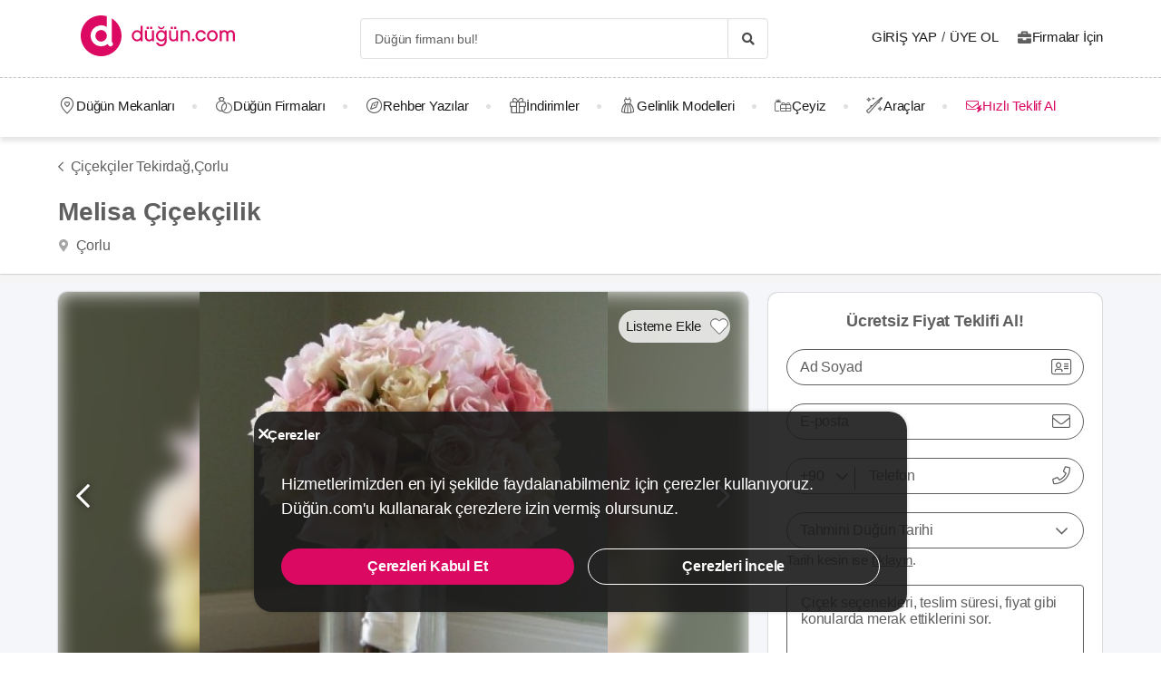

--- FILE ---
content_type: text/css
request_url: https://dugun.com/assets/main.css?v=c33d7d38b444bdaeb310
body_size: 91576
content:
@charset "UTF-8";@font-face{font-family:dugun-icons;src:url(/assets/fonts/dugun-icons.woff?x3npsw) format("woff");font-weight:400;font-style:normal;font-display:block}[class*=" icon-"]:after,[class*=" icon-"]:before,[class^=icon-]:after,[class^=icon-]:before{font-family:dugun-icons!important;speak:never;font-style:normal;font-weight:400;font-variant:normal;text-transform:none;line-height:1;-webkit-font-smoothing:antialiased;-moz-osx-font-smoothing:grayscale;width:1.125em;height:1em;text-align:center;display:inline-block}.icon-whatsapp-brand{color:#25d366}.icon-sparkles:before{content:"\e910"}.icon-dowry-product:before{content:"\e90f"}.icon-leadpool-envelope-fast:before{content:"\e90e"}.icon-dowry:before{content:"\e90d"}.icon-tiktok-brand:before{content:"\e90c"}.icon-coin-budget-custom-regular:before{content:"\e90b"}.icon-share-rounded-bottom-light:before{content:"\e90a"}.icon-x-twitter-custom:before{content:"\e907"}.icon-bolt-custom-solid:before{content:"\e904"}.icon-dollar-budget-custom-regular:before{content:"\e903"}.icon-bolt-custom-regular:before{content:"\e902"}.icon-filters-custom-regular:before{content:"\e901"}.icon-filters-custom-regular-after:after{content:"\e908"}.icon-website-custom-regular:before{content:"\e957"}.icon-agenda-custom-regular:before{content:"\e958"}.icon-lira-budget-custom-regular:before{content:"\e959"}.icon-seating-plan-custom-regular:before{content:"\e95a"}.icon-weather-custom-regular:before{content:"\e95b"}.icon-partly-cloudy-light:before{content:"\e909"}.icon-article-custom-solid:before{content:"\e95c"}.icon-explore-custom-solid:before{content:"\e95e"}.icon-fashion-custom-solid:before{content:"\e95f"}.icon-passport-custom-solid:before{content:"\e960"}.icon-video-custom-solid:before{content:"\e961"}.icon-city-custom-regular:before{content:"\e952"}.icon-ring-custom-regular:before{content:"\e953"}.icon-fashion-custom-regular:before{content:"\e954"}.icon-menu-register-custom-regular:before{content:"\e955"}.icon-tool-custom-regular:before{content:"\e956"}.icon-calendar-check-custom-regular:before{content:"\e905"}.icon-calendar-exclamation-custom-regular:before{content:"\e906"}.icon-letter-custom-light:before{content:"\e913"}.icon-map-marker-custom-regular:before{content:"\e915"}.icon-pin-custom-solid:before{content:"\e918"}.icon-play-button-custom-colored-solid .path1:before{content:"\e919";color:#ff3d00}.icon-play-button-custom-colored-solid .path2:before{content:"\e91a";margin-left:-1em;color:#fff}.icon-play-button-stroke-custom-regular:before{content:"\e91b"}.icon-wine-heart-custom-light:before{content:"\e925"}.icon-show-more-custom-regular:before{content:"\e900"}.icon-apple-icon:before{content:"\f179"}.icon-apple-icon-after:after{content:"\f17a"}.icon-facebook-brand:before{content:"\f09a"}.icon-facebook-f-brand:before{content:"\f39e"}.icon-facebook-messenger-brand:before{content:"\f39f"}.icon-facebook-square-brand:before{content:"\f082"}.icon-google-brand:before{content:"\f1a0"}.icon-google-play-store-icon:before{content:"\f3ab"}.icon-google-play-store-icon-after:after{content:"\f3ac"}.icon-instagram-brand:before{content:"\f16d"}.icon-linkedin-brand:before{content:"\f08c"}.icon-linkedin-in-brand:before{content:"\f0e3"}.icon-pinterest-brand:before{content:"\f0d2"}.icon-pinterest-p-brand:before{content:"\f231"}.icon-pinterest-square-brand:before{content:"\f0d3"}.icon-snapchat-brand:before{content:"\f2ab"}.icon-snapchat-ghost-brand:before{content:"\f2ac"}.icon-snapchat-square-brand:before{content:"\f2ad"}.icon-twitter-brand:before{content:"\f099"}.icon-twitter-square-brand:before{content:"\f081"}.icon-whatsapp-brand:before{content:"\f232"}.icon-whatsapp-square-brand:before{content:"\f40c"}.icon-youtube-brand:before{content:"\f167"}.icon-youtube-square-brand:before{content:"\f431"}.icon-search-light:before{content:"\f002"}.icon-heart-light:before{content:"\f004"}.icon-star-light:before{content:"\f005"}.icon-user-light:before{content:"\f007"}.icon-th-large-light:before{content:"\f01a"}.icon-check-light:before{content:"\f00c"}.icon-times-light:before{content:"\f00d"}.icon-search-plus-light:before{content:"\f014"}.icon-home-light:before{content:"\f015"}.icon-sync-light-after:after{content:"\f021"}.icon-lock-light:before{content:"\f023"}.icon-flag-light:before{content:"\f024"}.icon-tags-light:before{content:"\f02c"}.icon-book-light:before{content:"\f02d"}.icon-print-light:before{content:"\f02f"}.icon-camera-light:before{content:"\f030"}.icon-video-light:before{content:"\f03d"}.icon-pencil-light:before{content:"\f040"}.icon-edit-light:before{content:"\f044"}.icon-play-light:before{content:"\f04b"}.icon-chevron-left-light:before{content:"\f053"}.icon-chevron-right-light:before{content:"\f054"}.icon-chevron-right-light-after:after{content:"\f0a3"}.icon-plus-circle-light:before{content:"\f055"}.icon-times-circle-light:before{content:"\f057"}.icon-check-circle-light:before{content:"\f058"}.icon-question-circle-light:before{content:"\f059"}.icon-info-circle-light:before{content:"\f05a"}.icon-arrow-left-light:before{content:"\f068"}.icon-arrow-right-light:before{content:"\f069"}.icon-arrow-up-light:before{content:"\f084"}.icon-arrow-down-light:before{content:"\f085"}.icon-exclamation-circle-light:before{content:"\f06a"}.icon-gift-light:before{content:"\f06d"}.icon-eye-light:before{content:"\f06e"}.icon-eye-slash-light:before{content:"\f070"}.icon-calendar-light:before{content:"\f073"}.icon-comment-light:before{content:"\f075"}.icon-chevron-up-light:before{content:"\f07a"}.icon-chevron-down-light:before{content:"\f07b"}.icon-comments-light:before{content:"\f0a0"}.icon-thumbtack-light:before{content:"\f090"}.icon-external-link-light:before{content:"\f09d"}.icon-trophy-light:before{content:"\f091"}.icon-phone-right-light:before{content:"\f095"}.icon-phone-right-square-light:before{content:"\f098"}.icon-arrow-circle-left-light:before{content:"\f0a8"}.icon-arrow-circle-right-light:before{content:"\f0a9"}.icon-arrow-circle-up-light:before{content:"\f0aa"}.icon-arrow-circle-down-light:before{content:"\f0b4"}.icon-briefcase-light:before{content:"\f0b1"}.icon-link-light:before{content:"\f0c1"}.icon-overcast-light:before{content:"\f0c4"}.icon-copy-light:before{content:"\f0c5"}.icon-paperclip-light:before{content:"\f0c6"}.icon-bars-light:before{content:"\f0c9"}.icon-caret-down-light:before{content:"\f0d7"}.icon-envelope-light:before{content:"\f0e0"}.icon-bolt-light:before{content:"\f0e7"}.icon-suitcase-light:before{content:"\f0f2"}.icon-angle-double-down:before{content:"\f103"}.icon-angle-left-light:before{content:"\f104"}.icon-angle-right-light:before{content:"\f105"}.icon-angle-right-light-after:after{content:"\f119"}.icon-angle-up-light:before{content:"\f106"}.icon-angle-down-light:before{content:"\f107"}.icon-quote-left-light:before{content:"\f10d"}.icon-quote-right-light:before{content:"\f10e"}.icon-circle-light:before{content:"\f111"}.icon-chevron-circle-up-light:before{content:"\f139"}.icon-chevron-circle-down-light:before{content:"\f13a"}.icon-chevron-circle-down-light-after:after{content:"\f13f"}.icon-ellipsis-v-light:before{content:"\f142"}.icon-play-circle-light:before{content:"\f145"}.icon-check-square-light:before{content:"\f14a"}.icon-share-square-light:before{content:"\f14d"}.icon-compass-light:before{content:"\f14e"}.icon-long-arrow-right-light:before{content:"\f178"}.icon-long-arrow-right-light-after:after{content:"\f17b"}.icon-sunny-light:before{content:"\f185"}.icon-building-light:before{content:"\f1ad"}.icon-file-pdf-light:before{content:"\f1c1"}.icon-file-word-light:before{content:"\f1c2"}.icon-file-excel-light:before{content:"\f1c3"}.icon-paper-plane-light:before{content:"\f1d8"}.icon-share-light:before{content:"\f1e0"}.icon-binoculars-light:before{content:"\f1e5"}.icon-trash-light:before{content:"\f1f8"}.icon-birthday-cake-light:before{content:"\f1fd"}.icon-map-light:before{content:"\f279"}.icon-handshake-light:before{content:"\f2b5"}.icon-address-card-light:before{content:"\f2bb"}.icon-user-circle-light:before{content:"\f2be"}.icon-utensils-light:before{content:"\f2e7"}.icon-stopwatch-light:before{content:"\f2f2"}.icon-sign-out-light:before{content:"\f2f5"}.icon-sign-in-light:before{content:"\f2f6"}.icon-images-light:before{content:"\f302"}.icon-exchange-light:before{content:"\f362"}.icon-map-marker-light:before{content:"\f3c5"}.icon-window-close-light:before{content:"\f410"}.icon-comment-dots-light:before{content:"\f4a3"}.icon-wine-glass-light:before{content:"\f4e3"}.icon-user-friends-light:before{content:"\f500"}.icon-coins-light:before{content:"\f51e"}.icon-award-light:before{content:"\f559"}.icon-check-double-light:before{content:"\f560"}.icon-cocktail-light:before{content:"\f57b"}.icon-grin-light:before{content:"\f580"}.icon-layer-group-light:before{content:"\f5fd"}.icon-location-light:before{content:"\f601"}.icon-heavy-snow-light:before{content:"\f742"}.icon-light-rain-shower-light:before{content:"\f743"}.icon-light-rain-light:before{content:"\f74b"}.icon-cloudy-light:before{content:"\f744"}.icon-freezing-fog-light:before{content:"\f74e"}.icon-mist-light:before{content:"\f74f"}.icon-moderate-or-heavy-snow-with-wind-light:before{content:"\f761"}.icon-thundery-outbreaks-possible-light:before{content:"\f76c"}.icon-search-regular:before{content:"\f003"}.icon-heart-regular:before{content:"\f006"}.icon-star-regular:before{content:"\f008"}.icon-star-regular-after:after{content:"\f01e"}.icon-user-regular:before{content:"\f009"}.icon-th-large-regular:before{content:"\f01b"}.icon-check-regular:before{content:"\f00e"}.icon-check-regular-after:after{content:"\f01f"}.icon-times-regular:before{content:"\f00f"}.icon-times-regular-after:after{content:"\f01d"}.icon-search-plus-regular:before{content:"\f018"}.icon-home-regular:before{content:"\f016"}.icon-sync-regular-after:after{content:"\f022"}.icon-lock-regular:before{content:"\f025"}.icon-flag-regular:before{content:"\f026"}.icon-tags-regular:before{content:"\f036"}.icon-book-regular:before{content:"\f02e"}.icon-print-regular:before{content:"\f031"}.icon-camera-regular:before{content:"\f032"}.icon-video-regular:before{content:"\f03e"}.icon-pencil-regular:before{content:"\f041"}.icon-edit-regular:before{content:"\f045"}.icon-edit-regular-after:after{content:"\f047"}.icon-play-regular:before{content:"\f04c"}.icon-chevron-left-regular:before{content:"\f056"}.icon-chevron-left-regular-absolute:before{content:"\f0b9"}.icon-chevron-right-regular:before{content:"\f05b"}.icon-chevron-right-regular-absolute:before{content:"\f0ba"}.icon-plus-circle-regular:before{content:"\f05c"}.icon-times-circle-regular:before{content:"\f05d"}.icon-check-circle-regular:before{content:"\f05e"}.icon-check-circle-regular-after:after{content:"\f0be"}.icon-question-circle-regular:before{content:"\f05f"}.icon-question-circle-regular-after:after{content:"\f0a4"}.icon-info-circle-regular:before{content:"\f060"}.icon-arrow-left-regular:before{content:"\f086"}.icon-arrow-right-regular:before{content:"\f087"}.icon-arrow-right-regular-after:after{content:"\f0a5"}.icon-arrow-up-regular:before{content:"\f088"}.icon-arrow-down-regular:before{content:"\f089"}.icon-share-after:after{content:"\f0bc"}.icon-share:before{content:"\f0bd"}.icon-exclamation-circle-regular:before{content:"\f06b"}.icon-gift-regular:before{content:"\f07c"}.icon-eye-regular:before{content:"\f06f"}.icon-eye-slash-regular:before{content:"\f071"}.icon-calendar-regular:before{content:"\f074"}.icon-random:before{content:"\f0bb"}.icon-comment-regular:before{content:"\f076"}.icon-chevron-up-regular:before{content:"\f07d"}.icon-chevron-down-regular:before{content:"\f07e"}.icon-chevron-down-regular-after:after{content:"\f0a6"}.icon-comments-regular:before{content:"\f0a1"}.icon-thumbtack-regular:before{content:"\f094"}.icon-external-link-regular:before{content:"\f09e"}.icon-trophy-regular:before{content:"\f092"}.icon-phone-right-regular:before{content:"\f096"}.icon-phone-right-square-regular:before{content:"\f09b"}.icon-arrow-circle-left-regular:before{content:"\f0ab"}.icon-arrow-circle-right-regular:before{content:"\f0ac"}.icon-arrow-circle-up-regular:before{content:"\f0ad"}.icon-briefcase-regular:before{content:"\f0b2"}.icon-link-regular:before{content:"\f0c2"}.icon-overcast-regular:before{content:"\f0ce"}.icon-copy-regular:before{content:"\f0c7"}.icon-paperclip-regular:before{content:"\f0c8"}.icon-bars-regular:before{content:"\f0ca"}.icon-caret-down-regular:before{content:"\f0d8"}.icon-envelope-regular:before{content:"\f0e1"}.icon-bolt-regular:before{content:"\f0e8"}.icon-suitcase-regular:before{content:"\f0f3"}.icon-angle-left-regular:before{content:"\f10a"}.icon-angle-right-regular:before{content:"\f10b"}.icon-angle-right-regular-after:after{content:"\f11a"}.icon-angle-up-regular:before{content:"\f10c"}.icon-angle-down-regular:before{content:"\f108"}.icon-angle-down-regular-after:after{content:"\f11e"}.icon-quote-left-regular:before{content:"\f10f"}.icon-quote-right-regular:before{content:"\f110"}.icon-circle-regular:before{content:"\f112"}.icon-chevron-circle-up-regular:before{content:"\f13b"}.icon-chevron-circle-down-regular:before{content:"\f13c"}.icon-chevron-circle-down-regular-after:after{content:"\f140"}.icon-ellipsis-v-regular:before{content:"\f143"}.icon-play-circle-regular:before{content:"\f146"}.icon-check-square-regular:before{content:"\f14b"}.icon-share-square-regular:before{content:"\f151"}.icon-compass-regular:before{content:"\f14f"}.icon-file-alt:before{content:"\f15c"}.icon-thumbs-up:before{content:"\f164"}.icon-thumbs-up-after:after{content:"\f165"}.icon-thumbs-down:before{content:"\f166"}.icon-thumbs-down-after:after{content:"\f168"}.icon-long-arrow-right-regular:before{content:"\f17c"}.icon-long-arrow-right-regular-after:after{content:"\f17d"}.icon-sunny-regular:before{content:"\f186"}.icon-building-regular:before{content:"\f1ae"}.icon-file-pdf-regular:before{content:"\f1c4"}.icon-file-word-regular:before{content:"\f1c5"}.icon-file-excel-regular:before{content:"\f1c6"}.icon-paper-plane-regular:before{content:"\f1d9"}.icon-share-regular:before{content:"\f1e1"}.icon-binoculars-regular:before{content:"\f1e6"}.icon-trash-regular:before{content:"\f1f9"}.icon-birthday-cake-regular:before{content:"\f1fe"}.icon-sticky-note:before{content:"\f249"}.icon-map-regular:before{content:"\f27a"}.icon-handshake-regular:before{content:"\f2b6"}.icon-address-card-regular:before{content:"\f2bc"}.icon-user-circle-regular:before{content:"\f2bf"}.icon-utensils-regular:before{content:"\f2e8"}.icon-stopwatch-regular:before{content:"\f2f3"}.icon-sign-out-regular:before{content:"\f2f7"}.icon-sign-in-regular:before{content:"\f2f8"}.icon-images-regular:before{content:"\f303"}.icon-exchange-regular:before{content:"\f363"}.icon-map-marker-regular:before{content:"\f3c6"}.icon-window-close-regular:before{content:"\f411"}.icon-comment-dots-regular:before{content:"\f4a4"}.icon-wine-glass-regular:before{content:"\f4e4"}.icon-user-friends-regular:before{content:"\f501"}.icon-coins-regular:before{content:"\f51f"}.icon-store-regular:before{content:"\f54e"}.icon-award-regular:before{content:"\f55a"}.icon-check-double-regular:before{content:"\f561"}.icon-cocktail-regular:before{content:"\f57c"}.icon-grin-regular:before{content:"\f581"}.icon-layer-group-regular:before{content:"\f5fe"}.icon-location-regular:before{content:"\f602"}.icon-location-regular-after:after{content:"\f604"}.icon-heavy-snow-regular:before{content:"\f745"}.icon-light-rain-shower-regular:before{content:"\f746"}.icon-light-rain-regular:before{content:"\f74c"}.icon-cloudy-regular:before{content:"\f747"}.icon-freezing-fog-regular:before{content:"\f750"}.icon-mist-regular:before{content:"\f751"}.icon-moderate-or-heavy-snow-with-wind-regular:before{content:"\f762"}.icon-thundery-outbreaks-possible-regular:before{content:"\f76d"}.icon-search-solid:before{content:"\f00a"}.icon-heart-solid:before{content:"\f00b"}.icon-star-solid:before{content:"\f010"}.icon-user-solid:before{content:"\f011"}.icon-th-large-solid:before{content:"\f01c"}.icon-check-solid:before{content:"\f012"}.icon-times-solid:before{content:"\f013"}.icon-search-plus-solid:before{content:"\f019"}.icon-home-solid:before{content:"\f017"}.icon-sync-solid-after:after{content:"\f029"}.icon-lock-solid:before{content:"\f027"}.icon-flag-solid:before{content:"\f028"}.icon-tags-solid:before{content:"\f037"}.icon-book-solid:before{content:"\f033"}.icon-print-solid:before{content:"\f034"}.icon-camera-solid:before{content:"\f035"}.icon-video-solid:before{content:"\f03f"}.icon-pencil-solid:before{content:"\f042"}.icon-edit-solid:before{content:"\f046"}.icon-play-solid:before{content:"\f04d"}.icon-chevron-left-solid:before{content:"\f061"}.icon-chevron-right-solid:before{content:"\f062"}.icon-chevron-right-solid-after:after{content:"\f0a7"}.icon-plus-circle-solid:before{content:"\f063"}.icon-times-circle-solid:before{content:"\f064"}.icon-times-circle-solid-after:after{content:"\f0b5"}.icon-check-circle-solid:before{content:"\f065"}.icon-check-circle-solid-after:after{content:"\f0b6"}.icon-question-circle-solid:before{content:"\f066"}.icon-info-circle-solid:before{content:"\f067"}.icon-arrow-left-solid:before{content:"\f08a"}.icon-arrow-right-solid:before{content:"\f08b"}.icon-arrow-right-solid-after:after{content:"\f0b7"}.icon-arrow-up-solid:before{content:"\f08d"}.icon-arrow-down-solid:before{content:"\f08e"}.icon-exclamation-circle-solid:before{content:"\f06c"}.icon-gift-solid:before{content:"\f07f"}.icon-eye-solid:before{content:"\f072"}.icon-eye-slash-solid:before{content:"\f077"}.icon-calendar-solid:before{content:"\f078"}.icon-comment-solid:before{content:"\f079"}.icon-chevron-up-solid:before{content:"\f080"}.icon-chevron-down-solid:before{content:"\f083"}.icon-chevron-down-solid-after:after{content:"\f0b8"}.icon-comments-solid:before{content:"\f0a2"}.icon-thumbtack-solid:before{content:"\f08f"}.icon-external-link-solid:before{content:"\f09f"}.icon-trophy-solid:before{content:"\f093"}.icon-phone-right-solid:before{content:"\f097"}.icon-phone-square-solid:before{content:"\f09c"}.icon-arrow-circle-left-solid:before{content:"\f0ae"}.icon-arrow-circle-right-solid:before{content:"\f0af"}.icon-arrow-circle-up-solid:before{content:"\f0b0"}.icon-briefcase-solid:before{content:"\f0b3"}.icon-link-solid:before{content:"\f0c3"}.icon-overcast-solid:before{content:"\f0cf"}.icon-copy-solid:before{content:"\f0cb"}.icon-paperclip-solid:before{content:"\f0cc"}.icon-bars-solidv:before{content:"\f0cd"}.icon-caret-down-solid:before{content:"\f0d9"}.icon-caret-down-solid-after:after{content:"\f0da"}.icon-envelope-solid:before{content:"\f0e2"}.icon-bolt-solid:before{content:"\f0e9"}.icon-suitcase-solid:before{content:"\f0f4"}.icon-angle-left-solid:before{content:"\f116"}.icon-angle-right-solid:before{content:"\f117"}.icon-angle-right-solid-after:after{content:"\f11b"}.icon-angle-up-solid:before{content:"\f118"}.icon-angle-down-solid:before{content:"\f109"}.icon-angle-down-solid-after:after{content:"\f11c"}.icon-quote-left-solid:before{content:"\f113"}.icon-quote-right-solid:before{content:"\f114"}.icon-quote-right-solid-after:after{content:"\f11d"}.icon-circle-solid:before{content:"\f115"}.icon-chevron-circle-up-solid:before{content:"\f13d"}.icon-chevron-circle-down-solid:before{content:"\f13e"}.icon-ellipsis-v-solid:before{content:"\f144"}.icon-play-circle-solid:before{content:"\f147"}.icon-check-square-solid:before{content:"\f14c"}.icon-share-square-solid:before{content:"\f152"}.icon-compass-solid:before{content:"\f150"}.icon-sunny-solid:before{content:"\f187"}.icon-building-solid:before{content:"\f1af"}.icon-file-pdf-solid:before{content:"\f1c7"}.icon-file-word-solid:before{content:"\f1c8"}.icon-file-excel-solid:before{content:"\f1c9"}.icon-paper-plane-solid:before{content:"\f1da"}.icon-share-solid:before{content:"\f1e2"}.icon-binoculars-solid:before{content:"\f1e7"}.icon-trash-solid:before{content:"\f1fa"}.icon-birthday-cake-solid:before{content:"\f1ff"}.icon-map-solid:before{content:"\f27b"}.icon-handshake-solid:before{content:"\f2b7"}.icon-address-card-solid:before{content:"\f2bd"}.icon-user-circle-solid:before{content:"\f2c0"}.icon-utensils-solid:before{content:"\f2e9"}.icon-stopwatch-solid:before{content:"\f2f4"}.icon-sign-out-solid:before{content:"\f2f9"}.icon-sign-in-solid:before{content:"\f2fa"}.icon-images-solid:before{content:"\f304"}.icon-external-link-alt:before{content:"\f35d"}.icon-external-link-alt-after:after{content:"\f35e"}.icon-exchange-solid:before{content:"\f364"}.icon-map-marker-solid:before{content:"\f3c7"}.icon-map-marker-solid-after:after{content:"\f3c8"}.icon-window-close-solid:before{content:"\f412"}.icon-comment-dots-solid:before{content:"\f4a5"}.icon-wine-glass-solid:before{content:"\f4e5"}.icon-user-friends-solid:before{content:"\f502"}.icon-coins-solid:before{content:"\f520"}.icon-award-solid:before{content:"\f55b"}.icon-check-double-solid:before{content:"\f562"}.icon-cocktail-solid:before{content:"\f57d"}.icon-grin-solid:before{content:"\f582"}.icon-layer-group-solid:before{content:"\f5ff"}.icon-location-solid:before{content:"\f603"}.icon-heavy-snow-solid:before{content:"\f748"}.icon-light-rain-shower-solid:before{content:"\f749"}.icon-light-rain-solid:before{content:"\f74d"}.icon-cloudy-solid:before{content:"\f74a"}.icon-freezing-fog-solid:before{content:"\f752"}.icon-mist-solid:before{content:"\f753"}.icon-moderate-or-heavy-snow-with-wind-solid:before{content:"\f763"}.icon-thundery-outbreaks-possible-solid:before{content:"\f76e"}.icon__text{line-height:1}.icon-spin{-webkit-animation:icon-spin 2s linear infinite;animation:icon-spin 2s linear infinite}.icon-pulse{-webkit-animation:icon-spin 1s steps(8) infinite;animation:icon-spin 1s steps(8) infinite}@-webkit-keyframes icon-spin{0%{-webkit-transform:rotate(0deg);transform:rotate(0deg)}to{-webkit-transform:rotate(1turn);transform:rotate(1turn)}}@keyframes icon-spin{0%{-webkit-transform:rotate(0deg);transform:rotate(0deg)}to{-webkit-transform:rotate(1turn);transform:rotate(1turn)}}.icon-animation{-webkit-transition:all .15s;-o-transition:all .15s;transition:all .15s}.icon-rotate-90{-webkit-transform:rotate(90deg);-ms-transform:rotate(90deg);transform:rotate(90deg)}.icon-rotate-90-after:after{-webkit-transform:rotate(90deg);-ms-transform:rotate(90deg);transform:rotate(90deg)}.icon-rotate-180{-webkit-transform:rotate(180deg);-ms-transform:rotate(180deg);transform:rotate(180deg)}.icon-rotate-270{-webkit-transform:rotate(270deg);-ms-transform:rotate(270deg);transform:rotate(270deg)}.icon-flip-horizontal{-webkit-transform:scaleX(-1);-ms-transform:scaleX(-1);transform:scaleX(-1)}.icon-flip-horizontal-before:before{-webkit-transform:scaleX(-1);-ms-transform:scaleX(-1);transform:scaleX(-1)}.icon-flip-vertical{-webkit-transform:scaleY(-1);-ms-transform:scaleY(-1);transform:scaleY(-1)}.icon-baseline{vertical-align:baseline!important}.icon-clear-events{-webkit-user-select:none;-moz-user-select:none;-ms-user-select:none;user-select:none;pointer-events:none}.icon-box-shadow{-webkit-filter:drop-shadow(0 0 4px rgba(0,0,0,.6));filter:drop-shadow(0 0 4px #0000009a)}.icon-xs{font-size:.75em}.icon-sm{font-size:.875em}.icon-sm-px{font-size:14px}.icon-smd{font-size:17px}.icon-smd-px{font-size:18px!important}.icon-md{font-size:1.33333333em;line-height:.75em;vertical-align:-15%}.icon-md-px{font-size:21px}.icon-lg{font-size:1.5em}.icon-lg-px{font-size:24px}.icon-xlg{font-size:1.75em}.icon-2x{font-size:2em}.icon-3x{font-size:3em}.icon-4x{font-size:4em}.icon-5x{font-size:5em}.icon-dark{color:#1a1a1a!important}.icon-silver{color:#a5a5a5!important}.icon-gold-yellow{color:#f0bc1d!important}.icon-semi-light{color:#a8a8a8!important}.icon-light:before{color:#d1d1d1!important}.icon-teal{color:#098483!important}.icon-grey-dark{color:#5f5f5f!important}.icon-primary-color:before{color:#db0962!important}.icon-white{color:#fff!important}.icon-black{color:#000!important}.icon-pink{color:pink!important}.icon-middle-green-blue{color:#7fd5d4!important}.icon-pr-3:before{padding-right:3px}.svg-icon,.svg-n-kolay-plain-logo-before:before,.svg-n-kolay-plain-logo-white-before:before,.svg-n-kolay-taksit-logo-before:before,.svg-n-kolay-taksit-logo-white-before:before{background-position:50%;background-size:contain;background-repeat:no-repeat;display:inline-block;font-size:0}.svg-icon-left{background-position:0;background-size:contain;background-repeat:no-repeat;display:inline-block;font-size:0}.svg-icon-left-whatsapp-logo-xs{padding-left:19px!important;background-size:14px;background-image:url(/assets/images/icons/social/whatsapp_solid_green.svg)}.svg-dugun-icon-colored{width:1.5em;height:1.5em;background-image:url(/assets/images/logo/dugun_logo.svg)}.svg-zafaf_saudi_arabia-icon-colored{width:1.5em;height:1.5em;background-image:url(/assets/images/logo/zafaf_saudi_arabia_logo.svg)}.svg-germany-icon-colored{width:1.5em;height:1.5em;background-image:url(/assets/images/logo/germany_logo.svg)}.svg-canada-icon-colored{width:1.5em;height:1.5em;background-image:url(/assets/images/logo/canada_logo.svg)}.svg-australia-icon-colored{width:1.5em;height:1.5em;background-image:url(/assets/images/logo/australia_logo.svg)}.svg-dugun-my-assistant{width:141px;height:39px;background-image:url(/assets/images/icons/dugun-my-assistant.svg)}.svg-canada-my-assistant{width:185px;height:39.074px;background-image:url(/assets/images/icons/canada-my-assistant.svg)}.svg-australia-my-assistant{width:185px;height:39.074px;background-image:url(/assets/images/icons/australia-my-assistant.svg)}.svg-zafaf_saudi_arabia-my-assistant{width:185px;height:39.074px;background-image:url(/assets/images/icons/zafaf_saudi_arabia-my-assistant.svg)}.svg-arcelik-sm-logo-text-white{background-image:url(/assets/images/icons/arcelik-logo-small-text-white.svg)}.svg-arcelik-sm-logo-text-dark,.svg-arcelik-sm-logo-text-white{font-size:16px;width:6.125em;height:1.5em;background-size:contain}.svg-arcelik-sm-logo-text-dark{background-image:url(/assets/images/icons/arcelik-logo-small-text-dark.svg)}.svg-beko-sm-logo{font-size:16px;width:2.625em;height:1.5em;background-size:contain;background-image:url(/assets/images/icons/beko-logo-small.svg)}.svg-google-logo{width:24px!important;height:24px!important;background-image:url(/assets/images/icons/social/google_logo.svg)}.svg-instagram-logo-sm{width:18px!important;height:18px!important}.svg-instagram-logo,.svg-instagram-logo-sm{background-size:cover;background-image:url(/assets/images/icons/social/instagram_logo.png)}.svg-instagram-logo{width:21px!important;height:21px!important}.svg-instagram-logo-before:before{content:"";background-position:50%;background-size:contain;background-repeat:no-repeat;width:21px!important;height:21px!important;background-size:cover;background-image:url(/assets/images/icons/social/instagram_logo.png)}.svg-instagram-logo-md{width:24px!important;height:24px!important}.svg-instagram-logo-md,.svg-instagram-logo-xl{background-size:cover;background-image:url(/assets/images/icons/social/instagram_logo_2x.png)}.svg-google-logo-md,.svg-instagram-logo-xl{width:30px!important;height:30px!important}.svg-google-logo-md{background-image:url(/assets/images/icons/social/google_logo.svg)}.svg-running-clock{width:81px;height:60px;background-image:url(/assets/images/icons/running_clock.svg)}.svg-whatsapp-logo-xs{width:14px!important;height:14px!important;background-image:url(/assets/images/icons/social/whatsapp_solid_green.svg)}.svg-whatsapp-logo-xs-before:before{content:"";background-position:50%;background-size:contain;background-repeat:no-repeat;display:inline-block;width:14px!important;height:14px!important;background-image:url(/assets/images/icons/social/whatsapp_solid_green.svg)}.svg-whatsapp-logo-before:before{content:"";background-position:50%;background-size:contain;background-repeat:no-repeat;display:inline-block;width:20px;height:20px;background-image:url(/assets/images/icons/social/whatsapp_solid_green.svg)}.svg-whatsapp-logo{width:24px!important;height:24px!important}.svg-whatsapp-logo,.svg-whatsapp-logo-bordered{background-image:url(/assets/images/icons/social/whatsapp_solid_green.svg)}.svg-whatsapp-logo-bordered{border:1px solid #25d366;color:#25d366;width:40px;height:40px;-webkit-box-sizing:border-box;box-sizing:border-box;background-size:24px!important}.svg-prime-badge{width:22.5px!important;height:22.5px!important;background-size:contain;background-image:url(/assets/images/icons/prime_badge.svg)}.svg-prime-badge--before:before{content:"";width:25px!important;height:25px!important;background-size:contain;background-image:url(/assets/images/icons/prime_badge.svg)}.svg-n-kolay-badge-white:before{content:"";display:inline-block;width:16px;height:16px;background-size:contain;background-image:url(/assets/images/icons/nkolay-badge-white.svg);background-repeat:no-repeat!important}.svg-n-kolay-logo-sm{width:16px!important;height:16px!important;background-size:contain;background-image:url(/assets/images/logo/n-kolay-logo.svg)}.svg-n-kolay-logo-sm--before:before{content:"";width:16px!important;height:16px!important;background-size:contain;background-repeat:no-repeat!important;background-image:url(/assets/images/logo/n-kolay-logo.svg)}.svg-n-kolay-logo-before:before{content:"";font-size:16px;width:1em;height:1em;background-size:contain;background-repeat:no-repeat!important;background-image:url(/assets/images/logo/n-kolay-logo.svg)}.svg-n-kolay-taksit-logo,.svg-n-kolay-taksit-logo-before:before{font-size:16px;width:7.56em;height:1.75em;background-size:contain;background-image:url(/assets/images/nkolay/n-kolay-taksit-logo.svg)}.svg-n-kolay-taksit-logo-before:before{content:""}.svg-n-kolay-taksit-logo-white,.svg-n-kolay-taksit-logo-white-before:before{font-size:16px;width:7.56em;height:1.75em;background-size:contain;background-image:url(/assets/images/nkolay/n-kolay-taksit-logo-white.svg)}.svg-n-kolay-taksit-logo-white-before:before{content:""}.svg-n-kolay-plain-logo,.svg-n-kolay-plain-logo-before:before{font-size:16px;width:5.6875em;height:1.875em;background-size:contain;background-image:url(/assets/images/nkolay/n-kolay-plain-logo.svg)}.svg-n-kolay-plain-logo-before:before{content:""}.svg-n-kolay-plain-logo-white,.svg-n-kolay-plain-logo-white-before:before{font-size:16px;width:5.6875em;height:1.875em;background-size:contain;background-image:url(/assets/images/nkolay/n-kolay-plain-logo-white.svg)}.svg-n-kolay-plain-logo-white-before:before{content:""}.svg-dugun{width:245px;height:45px;background-image:url(/assets/images/logo/dugun.svg)}.svg-dugun-grey{width:80px;height:80px;background-image:url(/assets/images/logo/dugun_logo_grey.svg)}.svg-dugun-light{width:80px;height:80px;background-image:url(/assets/images/logo/dugun_logo_light.svg)}.svg-zafaf_saudi_arabia{width:245px;height:45px;background-image:url(/assets/images/logo/zafaf_saudi_arabia.svg)}.svg-zafaf_saudi_arabia-grey{width:80px;height:80px;background-image:url(/assets/images/logo/zafaf_saudi_arabia_logo_grey.svg)}.svg-zafaf_saudi_arabia-light{width:80px;height:80px;background-image:url(/assets/images/logo/zafaf_saudi_arabia_logo_light.svg)}.svg-zafaf_egypt{width:245px;height:45px;background-image:url(/assets/images/logo/zafaf_egypt.svg)}.svg-zafaf_egypt-grey{width:80px;height:80px;background-image:url(/assets/images/logo/zafaf_egypt_logo_grey.svg)}.svg-zafaf_egypt-light{width:80px;height:80px;background-image:url(/assets/images/logo/zafaf_egypt_logo_light.svg)}.svg-germany{width:245px;height:45px;background-image:url(/assets/images/logo/germany.svg)}.svg-germany-grey{width:80px;height:80px;background-image:url(/assets/images/logo/germany_logo_grey.svg)}.svg-germany-light{width:80px;height:80px;background-image:url(/assets/images/logo/germany_logo_light.svg)}.svg-canada{width:80px;height:80px;background-image:url(/assets/images/logo/canada.svg)}.svg-canada-grey{width:80px;height:80px;background-image:url(/assets/images/logo/canada_logo_grey.svg)}.svg-canada-light{width:80px;height:80px;background-image:url(/assets/images/logo/canada_logo_light.svg)}.svg-australia{width:80px;height:80px;background-image:url(/assets/images/logo/australia.svg)}.svg-australia-grey{width:80px;height:80px;background-image:url(/assets/images/logo/australia_logo_grey.svg)}.svg-australia-light{width:80px;height:80px;background-image:url(/assets/images/logo/australia_logo_light.svg)}.svg-guvenli-odeme{width:120px;height:35.718px;background-image:url(/assets/images/icons/guvenli-odeme.svg)}.svg-star{width:15px;height:15px;background-image:url(/assets/images/icons/star.svg)}.svg-star-half{width:15px;height:15px;background-image:url(/assets/images/icons/star-half.svg)}.svg-star-empty{width:15px;height:15px;background-image:url(/assets/images/icons/star-empty.svg)}.svg-line-seperator{width:15px;height:1px;background-image:url(/assets/images/icons/line-seperator.svg);margin:0 5px}.svg-story-image-fallback{width:68px;height:68px;background-image:url(/assets/images/icons/story-image-fallback.svg)}.svg-story-text-fallback{width:73px;height:18px;background-image:url(/assets/images/icons/story-text-fallback.svg)}.svg-laptop{width:118px;height:110px;background-image:url(/assets/images/icons/laptop.svg)}.svg-list{width:138px;height:103px;background-image:url(/assets/images/icons/list.svg)}.svg-request{width:178px;height:65px;background-image:url(/assets/images/icons/request.svg)}.svg-appstore{width:187px;height:50px;background-image:url(/assets/images/mobile_app/appstore.svg)}.svg-googleplay{width:187px;height:50px;background-image:url(/assets/images/mobile_app/googleplay.svg)}.svg-bride{background-image:url(/assets/images/icons/bride.svg)}.svg-bride,.svg-groom{width:90px;height:90px}.svg-groom{background-image:url(/assets/images/icons/groom.svg)}.svg-other{width:90px;height:90px;background-image:url(/assets/images/icons/other.svg)}blockquote,body,dd,dl,dt,fieldset,figure,h1,h2,h3,h4,h5,h6,hr,html,iframe,legend,li,ol,p,pre,textarea,ul{margin:0;padding:0}html{-webkit-box-sizing:border-box;box-sizing:border-box;scroll-behavior:smooth}h1,h2,h3,h4,h5,h6{font-size:100%;font-weight:400}ul{list-style:none}button,input,select,textarea{margin:0}*,:after,:before{-webkit-box-sizing:inherit;box-sizing:inherit}audio,img,video{height:auto;max-width:100%}iframe{border:0}table{border-collapse:collapse;border-spacing:0}td,th{padding:0;text-align:left}:focus{outline:0}.button,.file-cta,.file-name,.input,.pagination-ellipsis,.pagination-link,.pagination-next,.pagination-previous,.select select,.textarea{-moz-appearance:none;-webkit-appearance:none;-webkit-box-align:center;-ms-flex-align:center;align-items:center;border:1px solid rgba(0,0,0,0);border-radius:4px;-webkit-box-shadow:none;box-shadow:none;display:-webkit-inline-box;display:-ms-inline-flexbox;display:inline-flex;font-size:1rem;height:2.5em;-webkit-box-pack:start;-ms-flex-pack:start;justify-content:flex-start;line-height:1.5;padding:calc(.5em - 1px) calc(.75em - 1px);position:relative;vertical-align:top}.button:active,.button:focus,.file-cta:active,.file-cta:focus,.file-name:active,.file-name:focus,.input:active,.input:focus,.is-active.button,.is-active.file-cta,.is-active.file-name,.is-active.input,.is-active.pagination-ellipsis,.is-active.pagination-link,.is-active.pagination-next,.is-active.pagination-previous,.is-active.textarea,.is-focused.button,.is-focused.file-cta,.is-focused.file-name,.is-focused.input,.is-focused.pagination-ellipsis,.is-focused.pagination-link,.is-focused.pagination-next,.is-focused.pagination-previous,.is-focused.textarea,.pagination-ellipsis:active,.pagination-ellipsis:focus,.pagination-link:active,.pagination-link:focus,.pagination-next:active,.pagination-next:focus,.pagination-previous:active,.pagination-previous:focus,.select select.is-active,.select select.is-focused,.select select:active,.select select:focus,.textarea:active,.textarea:focus{outline:none}.button[disabled],.file-cta[disabled],.file-name[disabled],.input[disabled],.pagination-ellipsis[disabled],.pagination-link[disabled],.pagination-next[disabled],.pagination-previous[disabled],.select fieldset[disabled] select,.select select[disabled],.textarea[disabled],fieldset[disabled] .button,fieldset[disabled] .file-cta,fieldset[disabled] .file-name,fieldset[disabled] .input,fieldset[disabled] .pagination-ellipsis,fieldset[disabled] .pagination-link,fieldset[disabled] .pagination-next,fieldset[disabled] .pagination-previous,fieldset[disabled] .select select,fieldset[disabled] .textarea{cursor:not-allowed}.breadcrumb,.button,.file,.is-unselectable,.pagination-ellipsis,.pagination-link,.pagination-next,.pagination-previous,.tabs{-webkit-touch-callout:none;-webkit-user-select:none;-moz-user-select:none;-ms-user-select:none;user-select:none}.navbar-link:not(.is-arrowless):after,.select:not(.is-multiple):not(.is-loading):after{border:3px solid rgba(0,0,0,0);border-radius:2px;border-right:0;border-top:0;content:" ";display:block;height:.625em;margin-top:-.4375em;pointer-events:none;position:absolute;top:50%;-webkit-transform:rotate(-45deg);-ms-transform:rotate(-45deg);transform:rotate(-45deg);-webkit-transform-origin:center;-ms-transform-origin:center;transform-origin:center;width:.625em}.box:not(:last-child),.breadcrumb:not(:last-child),.content:not(:last-child),.level:not(:last-child),.message:not(:last-child),.notification:not(:last-child),.pagination:not(:last-child),.progress:not(:last-child),.subtitle:not(:last-child),.tabs:not(:last-child),.title:not(:last-child){margin-bottom:1.5rem}.modal-close{-webkit-touch-callout:none;-webkit-user-select:none;-moz-user-select:none;-ms-user-select:none;user-select:none;-moz-appearance:none;-webkit-appearance:none;background-color:rgba(74,74,74,.2);border:none;border-radius:9999px;cursor:pointer;pointer-events:auto;display:inline-block;-webkit-box-flex:0;-ms-flex-positive:0;flex-grow:0;-ms-flex-negative:0;flex-shrink:0;font-size:0;height:20px;max-height:20px;max-width:20px;min-height:20px;min-width:20px;outline:none;position:relative;vertical-align:top;width:20px}.modal-close:after,.modal-close:before{background-color:#fff;content:"";display:block;left:50%;position:absolute;top:50%;-webkit-transform:translateX(-50%) translateY(-50%) rotate(45deg);-ms-transform:translateX(-50%) translateY(-50%) rotate(45deg);transform:translateX(-50%) translateY(-50%) rotate(45deg);-webkit-transform-origin:center center;-ms-transform-origin:center center;transform-origin:center center}.modal-close:before{height:2px;width:50%}.modal-close:after{height:50%;width:2px}.modal-close:focus,.modal-close:hover{background-color:rgba(74,74,74,.3)}.modal-close:active{background-color:rgba(74,74,74,.4)}.is-small.modal-close{height:16px;max-height:16px;max-width:16px;min-height:16px;min-width:16px;width:16px}.is-medium.modal-close{height:24px;max-height:24px;max-width:24px;min-height:24px;min-width:24px;width:24px}.is-large.modal-close{height:32px;max-height:32px;max-width:32px;min-height:32px;min-width:32px;width:32px}.button.is-loading:after,.control.is-loading:after,.select.is-loading:after{-webkit-animation:spinAround .5s linear infinite;animation:spinAround .5s linear infinite;border-radius:9999px;border-color:rgba(0,0,0,0) rgba(0,0,0,0) #e1e1e1 #e1e1e1;border-style:solid;border-width:2px;content:"";display:block;height:1em;position:relative;width:1em}.hero-video,.image.is-1by1 .has-ratio,.image.is-1by1 img,.image.is-1by2 .has-ratio,.image.is-1by2 img,.image.is-1by3 .has-ratio,.image.is-1by3 img,.image.is-2by1 .has-ratio,.image.is-2by1 img,.image.is-2by3 .has-ratio,.image.is-2by3 img,.image.is-3by1 .has-ratio,.image.is-3by1 img,.image.is-3by2 .has-ratio,.image.is-3by2 img,.image.is-3by4 .has-ratio,.image.is-3by4 img,.image.is-3by5 .has-ratio,.image.is-3by5 img,.image.is-4by3 .has-ratio,.image.is-4by3 img,.image.is-4by5 .has-ratio,.image.is-4by5 img,.image.is-5by3 .has-ratio,.image.is-5by3 img,.image.is-5by4 .has-ratio,.image.is-5by4 img,.image.is-9by16 .has-ratio,.image.is-9by16 img,.image.is-16by9 .has-ratio,.image.is-16by9 img,.image.is-square .has-ratio,.image.is-square img,.is-overlay,.modal,.modal-background{bottom:0;left:0;position:absolute;right:0;top:0}.navbar-burger{color:currentColor;font-family:inherit;font-size:1em;margin:0;padding:0}html{background-color:#fff;font-size:14px;min-width:300px;overflow-x:hidden;overflow-y:scroll;text-rendering:optimizeLegibility;-webkit-text-size-adjust:100%;-moz-text-size-adjust:100%;-ms-text-size-adjust:100%;text-size-adjust:100%}article,aside,figure,footer,header,hgroup,section{display:block}body,button,input,optgroup,select,textarea{font-family:Arial,dejavu sans,verdana,roboto,sans‑serif}code,pre{-moz-osx-font-smoothing:auto;-webkit-font-smoothing:auto;font-family:monospace}body{color:#4a4a4a;font-size:15px;font-weight:400;line-height:1.5}a{color:#db0962;cursor:pointer;text-decoration:none}a strong{color:currentColor}a:hover{color:#363636}code{color:#b30000;font-size:.875em;font-weight:400;padding:.25em .5em}code,hr{background-color:#f5f5f5}hr{border:none;display:block;height:2px;margin:1.5rem 0}img{height:auto;max-width:100%}input[type=checkbox],input[type=radio]{vertical-align:baseline}small{font-size:.875em}span{font-style:inherit;font-weight:inherit}strong{color:#363636;font-weight:700}fieldset{border:none}pre{-webkit-overflow-scrolling:touch;background-color:#f5f5f5;color:#4a4a4a;font-size:.875em;overflow-x:auto;padding:1.25rem 1.5rem;white-space:pre;word-wrap:normal}pre code{background-color:rgba(0,0,0,0);color:currentColor;font-size:1em;padding:0}table td,table th{vertical-align:top}table td:not([align]),table th:not([align]){text-align:inherit}table th{color:#363636}.has-text-white{color:#fff!important}a.has-text-white:focus,a.has-text-white:hover{color:#e6e6e6!important}.has-background-white{background-color:#fff!important}.has-text-black{color:#4a4a4a!important}a.has-text-black:focus,a.has-text-black:hover{color:#313131!important}.has-background-black{background-color:#4a4a4a!important}.has-text-light{color:#f5f5f5!important}a.has-text-light:focus,a.has-text-light:hover{color:#dbdbdb!important}.has-background-light{background-color:#f5f5f5!important}a.has-text-dark:focus,a.has-text-dark:hover{color:#010101!important}.has-background-dark{background-color:#1a1a1a!important}.has-text-primary{color:#db0962!important}a.has-text-primary:focus,a.has-text-primary:hover{color:#aa074c!important}.has-background-primary{background-color:#db0962!important}.has-text-link{color:#db0962!important}a.has-text-link:focus,a.has-text-link:hover{color:#aa074c!important}.has-background-link{background-color:#db0962!important}.has-text-link-light{color:#feebf3!important}a.has-text-link-light:focus,a.has-text-link-light:hover{color:#fcbad6!important}.has-background-link-light{background-color:#feebf3!important}.has-text-link-dark{color:#eb0a69!important}a.has-text-link-dark:focus,a.has-text-link-dark:hover{color:#f73185!important}.has-background-link-dark{background-color:#eb0a69!important}.has-text-info{color:#3e8ed0!important}a.has-text-info:focus,a.has-text-info:hover{color:#2b74b1!important}.has-background-info{background-color:#3e8ed0!important}.has-text-info-light{color:#eff5fb!important}a.has-text-info-light:focus,a.has-text-info-light:hover{color:#c6ddf1!important}.has-background-info-light{background-color:#eff5fb!important}.has-text-info-dark{color:#296fa8!important}a.has-text-info-dark:focus,a.has-text-info-dark:hover{color:#368ace!important}.has-background-info-dark{background-color:#296fa8!important}.has-text-success{color:#4caf50!important}a.has-text-success:focus,a.has-text-success:hover{color:#3d8b40!important}.has-background-success{background-color:#4caf50!important}.has-text-success-light{color:#f1f9f1!important}a.has-text-success-light:focus,a.has-text-success-light:hover{color:#cde9ce!important}.has-background-success-light{background-color:#f1f9f1!important}.has-text-success-dark{color:#39843c!important}a.has-text-success-dark:focus,a.has-text-success-dark:hover{color:#49a74c!important}.has-background-success-dark{background-color:#39843c!important}.has-text-warning{color:#fdf402!important}a.has-text-warning:focus,a.has-text-warning:hover{color:#cac302!important}.has-background-warning{background-color:#fdf402!important}.has-text-warning-light{color:#fffeeb!important}a.has-text-warning-light:focus,a.has-text-warning-light:hover{color:#fefcb8!important}.has-background-warning-light{background-color:#fffeeb!important}.has-text-warning-dark{color:#938e01!important}a.has-text-warning-dark:focus,a.has-text-warning-dark:hover{color:#c5be02!important}.has-background-warning-dark{background-color:#938e01!important}.has-text-danger{color:red!important}a.has-text-danger:focus,a.has-text-danger:hover{color:#c00!important}.has-text-danger-light{color:#ffebeb!important}a.has-text-danger-light:focus,a.has-text-danger-light:hover{color:#ffb8b8!important}.has-background-danger-light{background-color:#ffebeb!important}.has-text-danger-dark{color:#eb0000!important}a.has-text-danger-dark:focus,a.has-text-danger-dark:hover{color:#ff1f1f!important}.has-background-danger-dark{background-color:#eb0000!important}.has-text-teal{color:#098483!important}a.has-text-teal:focus,a.has-text-teal:hover{color:#065454!important}.has-background-teal{background-color:#098483!important}.has-text-teal-lighten{color:#7fd5d4!important}a.has-text-teal-lighten:focus,a.has-text-teal-lighten:hover{color:#59c8c7!important}.has-background-teal-lighten{background-color:#7fd5d4!important}.has-text-green{color:#b7b257!important}a.has-text-green:focus,a.has-text-green:hover{color:#999542!important}.has-background-green{background-color:#b7b257!important}.has-text-blue{color:#1b4a9d!important}a.has-text-blue:focus,a.has-text-blue:hover{color:#143571!important}.has-background-blue{background-color:#1b4a9d!important}.has-text-light-blue{color:#d8e9e9!important}a.has-text-light-blue:focus,a.has-text-light-blue:hover{color:#b7d7d7!important}.has-background-light-blue{background-color:#d8e9e9!important}.has-text-pink{color:#fef4f1!important}a.has-text-pink:focus,a.has-text-pink:hover{color:#fbcfc1!important}.has-background-pink{background-color:#fef4f1!important}a.has-text-grey-dark:focus,a.has-text-grey-dark:hover{color:#313131!important}.has-text-grey-darken{color:#444!important}a.has-text-grey-darken:focus,a.has-text-grey-darken:hover{color:#2b2b2b!important}.has-background-grey-darken{background-color:#444!important}.has-text-black-bis{color:#121212!important}.has-background-black-bis{background-color:#121212!important}.has-text-black-ter{color:#242424!important}.has-background-black-ter{background-color:#242424!important}.has-text-grey-darker{color:#363636!important}.has-background-grey-darker{background-color:#363636!important}.has-text-grey-dark{color:#4a4a4a!important}.has-background-grey-dark{background-color:#4a4a4a!important}.has-text-grey{color:#7a7a7a!important}.has-background-grey{background-color:#7a7a7a!important}.has-text-grey-light{color:#d1d1d1!important}.has-text-grey-lighter{color:#e1e1e1!important}.has-background-grey-lighter{background-color:#e1e1e1!important}.has-text-white-ter{color:#f5f5f5!important}.has-background-white-ter{background-color:#f5f5f5!important}.has-text-white-bis{color:#fafafa!important}.has-background-white-bis{background-color:#fafafa!important}.is-radiusless{border-radius:0!important}.is-clickable{cursor:pointer!important;pointer-events:all!important}.is-size-1{font-size:3rem!important}.is-size-2{font-size:2.5rem!important}.is-size-3{font-size:2rem!important}.is-size-4{font-size:1.5rem!important}.is-size-5{font-size:1.25rem!important}.is-size-6{font-size:1rem!important}.is-size-7{font-size:.75rem!important}@media screen and (max-width:768px){.is-size-1-mobile{font-size:3rem!important}.is-size-2-mobile{font-size:2.5rem!important}.is-size-3-mobile{font-size:2rem!important}.is-size-4-mobile{font-size:1.5rem!important}.is-size-5-mobile{font-size:1.25rem!important}.is-size-6-mobile{font-size:1rem!important}.is-size-7-mobile{font-size:.75rem!important}}@media print,screen and (min-width:769px){.is-size-1-tablet{font-size:3rem!important}.is-size-2-tablet{font-size:2.5rem!important}.is-size-3-tablet{font-size:2rem!important}.is-size-4-tablet{font-size:1.5rem!important}.is-size-5-tablet{font-size:1.25rem!important}.is-size-6-tablet{font-size:1rem!important}.is-size-7-tablet{font-size:.75rem!important}}@media screen and (max-width:1023px){.is-size-1-touch{font-size:3rem!important}.is-size-2-touch{font-size:2.5rem!important}.is-size-3-touch{font-size:2rem!important}.is-size-4-touch{font-size:1.5rem!important}.is-size-5-touch{font-size:1.25rem!important}.is-size-6-touch{font-size:1rem!important}.is-size-7-touch{font-size:.75rem!important}}@media screen and (min-width:1024px){.is-size-1-desktop{font-size:3rem!important}.is-size-2-desktop{font-size:2.5rem!important}.is-size-3-desktop{font-size:2rem!important}.is-size-4-desktop{font-size:1.5rem!important}.is-size-5-desktop{font-size:1.25rem!important}.is-size-6-desktop{font-size:1rem!important}.is-size-7-desktop{font-size:.75rem!important}}@media screen and (min-width:1216px){.is-size-1-widescreen{font-size:3rem!important}.is-size-2-widescreen{font-size:2.5rem!important}.is-size-3-widescreen{font-size:2rem!important}.is-size-4-widescreen{font-size:1.5rem!important}.is-size-5-widescreen{font-size:1.25rem!important}.is-size-6-widescreen{font-size:1rem!important}.is-size-7-widescreen{font-size:.75rem!important}}.has-text-centered{text-align:center!important}.has-text-justified{text-align:justify!important}.has-text-left{text-align:left!important}.has-text-right{text-align:right!important}@media screen and (max-width:768px){.has-text-centered-mobile{text-align:center!important}}@media print,screen and (min-width:769px){.has-text-centered-tablet{text-align:center!important}}@media screen and (min-width:769px) and (max-width:1023px){.has-text-centered-tablet-only{text-align:center!important}}@media screen and (max-width:1023px){.has-text-centered-touch{text-align:center!important}}@media screen and (min-width:1024px){.has-text-centered-desktop{text-align:center!important}}@media screen and (min-width:1024px) and (max-width:1215px){.has-text-centered-desktop-only{text-align:center!important}}@media screen and (min-width:1216px){.has-text-centered-widescreen{text-align:center!important}}@media screen and (max-width:768px){.has-text-justified-mobile{text-align:justify!important}}@media print,screen and (min-width:769px){.has-text-justified-tablet{text-align:justify!important}}@media screen and (min-width:769px) and (max-width:1023px){.has-text-justified-tablet-only{text-align:justify!important}}@media screen and (max-width:1023px){.has-text-justified-touch{text-align:justify!important}}@media screen and (min-width:1024px){.has-text-justified-desktop{text-align:justify!important}}@media screen and (min-width:1024px) and (max-width:1215px){.has-text-justified-desktop-only{text-align:justify!important}}@media screen and (min-width:1216px){.has-text-justified-widescreen{text-align:justify!important}}@media screen and (max-width:768px){.has-text-left-mobile{text-align:left!important}}@media print,screen and (min-width:769px){.has-text-left-tablet{text-align:left!important}}@media screen and (min-width:769px) and (max-width:1023px){.has-text-left-tablet-only{text-align:left!important}}@media screen and (max-width:1023px){.has-text-left-touch{text-align:left!important}}@media screen and (min-width:1024px){.has-text-left-desktop{text-align:left!important}}@media screen and (min-width:1024px) and (max-width:1215px){.has-text-left-desktop-only{text-align:left!important}}@media screen and (min-width:1216px){.has-text-left-widescreen{text-align:left!important}}@media screen and (max-width:768px){.has-text-right-mobile{text-align:right!important}}@media print,screen and (min-width:769px){.has-text-right-tablet{text-align:right!important}}@media screen and (min-width:769px) and (max-width:1023px){.has-text-right-tablet-only{text-align:right!important}}@media screen and (max-width:1023px){.has-text-right-touch{text-align:right!important}}@media screen and (min-width:1024px){.has-text-right-desktop{text-align:right!important}}@media screen and (min-width:1024px) and (max-width:1215px){.has-text-right-desktop-only{text-align:right!important}}@media screen and (min-width:1216px){.has-text-right-widescreen{text-align:right!important}}.is-capitalized{text-transform:capitalize!important}.is-lowercase{text-transform:lowercase!important}.is-uppercase{text-transform:uppercase!important}.is-italic{font-style:italic!important}.is-underlined{text-decoration:underline!important}.has-text-weight-light{font-weight:300!important}.has-text-weight-normal{font-weight:400!important}.has-text-weight-medium{font-weight:500!important}.has-text-weight-semibold{font-weight:600!important}.has-text-weight-bold{font-weight:700!important}.is-family-primary,.is-family-sans-serif,.is-family-secondary{font-family:Arial,dejavu sans,verdana,roboto,sans‑serif!important}.is-family-code,.is-family-monospace{font-family:monospace!important}.column{display:block;-ms-flex-preferred-size:0;flex-basis:0;-webkit-box-flex:1;-ms-flex-positive:1;flex-grow:1;-ms-flex-negative:1;flex-shrink:1;padding:.75rem}.columns.is-mobile>.column.is-narrow{-webkit-box-flex:0;-ms-flex:none;flex:none;width:unset}.columns.is-mobile>.column.is-full{-webkit-box-flex:0;-ms-flex:none;flex:none;width:100%}.columns.is-mobile>.column.is-three-quarters{-webkit-box-flex:0;-ms-flex:none;flex:none;width:75%}.columns.is-mobile>.column.is-two-thirds{-webkit-box-flex:0;-ms-flex:none;flex:none;width:66.6666%}.columns.is-mobile>.column.is-half{-webkit-box-flex:0;-ms-flex:none;flex:none;width:50%}.columns.is-mobile>.column.is-one-third{-webkit-box-flex:0;-ms-flex:none;flex:none;width:33.3333%}.columns.is-mobile>.column.is-one-quarter{-webkit-box-flex:0;-ms-flex:none;flex:none;width:25%}.columns.is-mobile>.column.is-one-fifth{-webkit-box-flex:0;-ms-flex:none;flex:none;width:20%}.columns.is-mobile>.column.is-two-fifths{-webkit-box-flex:0;-ms-flex:none;flex:none;width:40%}.columns.is-mobile>.column.is-three-fifths{-webkit-box-flex:0;-ms-flex:none;flex:none;width:60%}.columns.is-mobile>.column.is-four-fifths{-webkit-box-flex:0;-ms-flex:none;flex:none;width:80%}.columns.is-mobile>.column.is-offset-three-quarters{margin-left:75%}.columns.is-mobile>.column.is-offset-two-thirds{margin-left:66.6666%}.columns.is-mobile>.column.is-offset-half{margin-left:50%}.columns.is-mobile>.column.is-offset-one-third{margin-left:33.3333%}.columns.is-mobile>.column.is-offset-one-quarter{margin-left:25%}.columns.is-mobile>.column.is-offset-one-fifth{margin-left:20%}.columns.is-mobile>.column.is-offset-two-fifths{margin-left:40%}.columns.is-mobile>.column.is-offset-three-fifths{margin-left:60%}.columns.is-mobile>.column.is-offset-four-fifths{margin-left:80%}.columns.is-mobile>.column.is-0{-webkit-box-flex:0;-ms-flex:none;flex:none;width:0}.columns.is-mobile>.column.is-offset-0{margin-left:0}.columns.is-mobile>.column.is-1{-webkit-box-flex:0;-ms-flex:none;flex:none;width:8.33333%}.columns.is-mobile>.column.is-offset-1{margin-left:8.33333%}.columns.is-mobile>.column.is-2{-webkit-box-flex:0;-ms-flex:none;flex:none;width:16.66667%}.columns.is-mobile>.column.is-offset-2{margin-left:16.66667%}.columns.is-mobile>.column.is-3{-webkit-box-flex:0;-ms-flex:none;flex:none;width:25%}.columns.is-mobile>.column.is-offset-3{margin-left:25%}.columns.is-mobile>.column.is-4{-webkit-box-flex:0;-ms-flex:none;flex:none;width:33.33333%}.columns.is-mobile>.column.is-offset-4{margin-left:33.33333%}.columns.is-mobile>.column.is-5{-webkit-box-flex:0;-ms-flex:none;flex:none;width:41.66667%}.columns.is-mobile>.column.is-offset-5{margin-left:41.66667%}.columns.is-mobile>.column.is-6{-webkit-box-flex:0;-ms-flex:none;flex:none;width:50%}.columns.is-mobile>.column.is-offset-6{margin-left:50%}.columns.is-mobile>.column.is-7{-webkit-box-flex:0;-ms-flex:none;flex:none;width:58.33333%}.columns.is-mobile>.column.is-offset-7{margin-left:58.33333%}.columns.is-mobile>.column.is-8{-webkit-box-flex:0;-ms-flex:none;flex:none;width:66.66667%}.columns.is-mobile>.column.is-offset-8{margin-left:66.66667%}.columns.is-mobile>.column.is-9{-webkit-box-flex:0;-ms-flex:none;flex:none;width:75%}.columns.is-mobile>.column.is-offset-9{margin-left:75%}.columns.is-mobile>.column.is-10{-webkit-box-flex:0;-ms-flex:none;flex:none;width:83.33333%}.columns.is-mobile>.column.is-offset-10{margin-left:83.33333%}.columns.is-mobile>.column.is-11{-webkit-box-flex:0;-ms-flex:none;flex:none;width:91.66667%}.columns.is-mobile>.column.is-offset-11{margin-left:91.66667%}.columns.is-mobile>.column.is-12{-webkit-box-flex:0;-ms-flex:none;flex:none;width:100%}.columns.is-mobile>.column.is-offset-12{margin-left:100%}@media screen and (max-width:768px){.column.is-narrow-mobile{-webkit-box-flex:0;-ms-flex:none;flex:none;width:unset}.column.is-full-mobile{-webkit-box-flex:0;-ms-flex:none;flex:none;width:100%}.column.is-three-quarters-mobile{-webkit-box-flex:0;-ms-flex:none;flex:none;width:75%}.column.is-two-thirds-mobile{-webkit-box-flex:0;-ms-flex:none;flex:none;width:66.6666%}.column.is-half-mobile{-webkit-box-flex:0;-ms-flex:none;flex:none;width:50%}.column.is-one-third-mobile{-webkit-box-flex:0;-ms-flex:none;flex:none;width:33.3333%}.column.is-one-quarter-mobile{-webkit-box-flex:0;-ms-flex:none;flex:none;width:25%}.column.is-one-fifth-mobile{-webkit-box-flex:0;-ms-flex:none;flex:none;width:20%}.column.is-two-fifths-mobile{-webkit-box-flex:0;-ms-flex:none;flex:none;width:40%}.column.is-three-fifths-mobile{-webkit-box-flex:0;-ms-flex:none;flex:none;width:60%}.column.is-four-fifths-mobile{-webkit-box-flex:0;-ms-flex:none;flex:none;width:80%}.column.is-offset-three-quarters-mobile{margin-left:75%}.column.is-offset-two-thirds-mobile{margin-left:66.6666%}.column.is-offset-half-mobile{margin-left:50%}.column.is-offset-one-third-mobile{margin-left:33.3333%}.column.is-offset-one-quarter-mobile{margin-left:25%}.column.is-offset-one-fifth-mobile{margin-left:20%}.column.is-offset-two-fifths-mobile{margin-left:40%}.column.is-offset-three-fifths-mobile{margin-left:60%}.column.is-offset-four-fifths-mobile{margin-left:80%}.column.is-0-mobile{-webkit-box-flex:0;-ms-flex:none;flex:none;width:0}.column.is-offset-0-mobile{margin-left:0}.column.is-1-mobile{-webkit-box-flex:0;-ms-flex:none;flex:none;width:8.33333%}.column.is-offset-1-mobile{margin-left:8.33333%}.column.is-2-mobile{-webkit-box-flex:0;-ms-flex:none;flex:none;width:16.66667%}.column.is-offset-2-mobile{margin-left:16.66667%}.column.is-3-mobile{-webkit-box-flex:0;-ms-flex:none;flex:none;width:25%}.column.is-offset-3-mobile{margin-left:25%}.column.is-4-mobile{-webkit-box-flex:0;-ms-flex:none;flex:none;width:33.33333%}.column.is-offset-4-mobile{margin-left:33.33333%}.column.is-5-mobile{-webkit-box-flex:0;-ms-flex:none;flex:none;width:41.66667%}.column.is-offset-5-mobile{margin-left:41.66667%}.column.is-6-mobile{-webkit-box-flex:0;-ms-flex:none;flex:none;width:50%}.column.is-offset-6-mobile{margin-left:50%}.column.is-7-mobile{-webkit-box-flex:0;-ms-flex:none;flex:none;width:58.33333%}.column.is-offset-7-mobile{margin-left:58.33333%}.column.is-8-mobile{-webkit-box-flex:0;-ms-flex:none;flex:none;width:66.66667%}.column.is-offset-8-mobile{margin-left:66.66667%}.column.is-9-mobile{-webkit-box-flex:0;-ms-flex:none;flex:none;width:75%}.column.is-offset-9-mobile{margin-left:75%}.column.is-10-mobile{-webkit-box-flex:0;-ms-flex:none;flex:none;width:83.33333%}.column.is-offset-10-mobile{margin-left:83.33333%}.column.is-11-mobile{-webkit-box-flex:0;-ms-flex:none;flex:none;width:91.66667%}.column.is-offset-11-mobile{margin-left:91.66667%}.column.is-12-mobile{-webkit-box-flex:0;-ms-flex:none;flex:none;width:100%}.column.is-offset-12-mobile{margin-left:100%}}@media print,screen and (min-width:769px){.column.is-narrow,.column.is-narrow-tablet{-webkit-box-flex:0;-ms-flex:none;flex:none;width:unset}.column.is-full,.column.is-full-tablet{-webkit-box-flex:0;-ms-flex:none;flex:none;width:100%}.column.is-three-quarters,.column.is-three-quarters-tablet{-webkit-box-flex:0;-ms-flex:none;flex:none;width:75%}.column.is-two-thirds,.column.is-two-thirds-tablet{-webkit-box-flex:0;-ms-flex:none;flex:none;width:66.6666%}.column.is-half,.column.is-half-tablet{-webkit-box-flex:0;-ms-flex:none;flex:none;width:50%}.column.is-one-third,.column.is-one-third-tablet{-webkit-box-flex:0;-ms-flex:none;flex:none;width:33.3333%}.column.is-one-quarter,.column.is-one-quarter-tablet{-webkit-box-flex:0;-ms-flex:none;flex:none;width:25%}.column.is-one-fifth,.column.is-one-fifth-tablet{-webkit-box-flex:0;-ms-flex:none;flex:none;width:20%}.column.is-two-fifths,.column.is-two-fifths-tablet{-webkit-box-flex:0;-ms-flex:none;flex:none;width:40%}.column.is-three-fifths,.column.is-three-fifths-tablet{-webkit-box-flex:0;-ms-flex:none;flex:none;width:60%}.column.is-four-fifths,.column.is-four-fifths-tablet{-webkit-box-flex:0;-ms-flex:none;flex:none;width:80%}.column.is-offset-three-quarters,.column.is-offset-three-quarters-tablet{margin-left:75%}.column.is-offset-two-thirds,.column.is-offset-two-thirds-tablet{margin-left:66.6666%}.column.is-offset-half,.column.is-offset-half-tablet{margin-left:50%}.column.is-offset-one-third,.column.is-offset-one-third-tablet{margin-left:33.3333%}.column.is-offset-one-quarter,.column.is-offset-one-quarter-tablet{margin-left:25%}.column.is-offset-one-fifth,.column.is-offset-one-fifth-tablet{margin-left:20%}.column.is-offset-two-fifths,.column.is-offset-two-fifths-tablet{margin-left:40%}.column.is-offset-three-fifths,.column.is-offset-three-fifths-tablet{margin-left:60%}.column.is-offset-four-fifths,.column.is-offset-four-fifths-tablet{margin-left:80%}.column.is-0,.column.is-0-tablet{-webkit-box-flex:0;-ms-flex:none;flex:none;width:0}.column.is-offset-0,.column.is-offset-0-tablet{margin-left:0}.column.is-1,.column.is-1-tablet{-webkit-box-flex:0;-ms-flex:none;flex:none;width:8.33333%}.column.is-offset-1,.column.is-offset-1-tablet{margin-left:8.33333%}.column.is-2,.column.is-2-tablet{-webkit-box-flex:0;-ms-flex:none;flex:none;width:16.66667%}.column.is-offset-2,.column.is-offset-2-tablet{margin-left:16.66667%}.column.is-3,.column.is-3-tablet{-webkit-box-flex:0;-ms-flex:none;flex:none;width:25%}.column.is-offset-3,.column.is-offset-3-tablet{margin-left:25%}.column.is-4,.column.is-4-tablet{-webkit-box-flex:0;-ms-flex:none;flex:none;width:33.33333%}.column.is-offset-4,.column.is-offset-4-tablet{margin-left:33.33333%}.column.is-5,.column.is-5-tablet{-webkit-box-flex:0;-ms-flex:none;flex:none;width:41.66667%}.column.is-offset-5,.column.is-offset-5-tablet{margin-left:41.66667%}.column.is-6,.column.is-6-tablet{-webkit-box-flex:0;-ms-flex:none;flex:none;width:50%}.column.is-offset-6,.column.is-offset-6-tablet{margin-left:50%}.column.is-7,.column.is-7-tablet{-webkit-box-flex:0;-ms-flex:none;flex:none;width:58.33333%}.column.is-offset-7,.column.is-offset-7-tablet{margin-left:58.33333%}.column.is-8,.column.is-8-tablet{-webkit-box-flex:0;-ms-flex:none;flex:none;width:66.66667%}.column.is-offset-8,.column.is-offset-8-tablet{margin-left:66.66667%}.column.is-9,.column.is-9-tablet{-webkit-box-flex:0;-ms-flex:none;flex:none;width:75%}.column.is-offset-9,.column.is-offset-9-tablet{margin-left:75%}.column.is-10,.column.is-10-tablet{-webkit-box-flex:0;-ms-flex:none;flex:none;width:83.33333%}.column.is-offset-10,.column.is-offset-10-tablet{margin-left:83.33333%}.column.is-11,.column.is-11-tablet{-webkit-box-flex:0;-ms-flex:none;flex:none;width:91.66667%}.column.is-offset-11,.column.is-offset-11-tablet{margin-left:91.66667%}.column.is-12,.column.is-12-tablet{-webkit-box-flex:0;-ms-flex:none;flex:none;width:100%}.column.is-offset-12,.column.is-offset-12-tablet{margin-left:100%}}@media screen and (max-width:1023px){.column.is-narrow-touch{-webkit-box-flex:0;-ms-flex:none;flex:none;width:unset}.column.is-full-touch{-webkit-box-flex:0;-ms-flex:none;flex:none;width:100%}.column.is-three-quarters-touch{-webkit-box-flex:0;-ms-flex:none;flex:none;width:75%}.column.is-two-thirds-touch{-webkit-box-flex:0;-ms-flex:none;flex:none;width:66.6666%}.column.is-half-touch{-webkit-box-flex:0;-ms-flex:none;flex:none;width:50%}.column.is-one-third-touch{-webkit-box-flex:0;-ms-flex:none;flex:none;width:33.3333%}.column.is-one-quarter-touch{-webkit-box-flex:0;-ms-flex:none;flex:none;width:25%}.column.is-one-fifth-touch{-webkit-box-flex:0;-ms-flex:none;flex:none;width:20%}.column.is-two-fifths-touch{-webkit-box-flex:0;-ms-flex:none;flex:none;width:40%}.column.is-three-fifths-touch{-webkit-box-flex:0;-ms-flex:none;flex:none;width:60%}.column.is-four-fifths-touch{-webkit-box-flex:0;-ms-flex:none;flex:none;width:80%}.column.is-offset-three-quarters-touch{margin-left:75%}.column.is-offset-two-thirds-touch{margin-left:66.6666%}.column.is-offset-half-touch{margin-left:50%}.column.is-offset-one-third-touch{margin-left:33.3333%}.column.is-offset-one-quarter-touch{margin-left:25%}.column.is-offset-one-fifth-touch{margin-left:20%}.column.is-offset-two-fifths-touch{margin-left:40%}.column.is-offset-three-fifths-touch{margin-left:60%}.column.is-offset-four-fifths-touch{margin-left:80%}.column.is-0-touch{-webkit-box-flex:0;-ms-flex:none;flex:none;width:0}.column.is-offset-0-touch{margin-left:0}.column.is-1-touch{-webkit-box-flex:0;-ms-flex:none;flex:none;width:8.33333%}.column.is-offset-1-touch{margin-left:8.33333%}.column.is-2-touch{-webkit-box-flex:0;-ms-flex:none;flex:none;width:16.66667%}.column.is-offset-2-touch{margin-left:16.66667%}.column.is-3-touch{-webkit-box-flex:0;-ms-flex:none;flex:none;width:25%}.column.is-offset-3-touch{margin-left:25%}.column.is-4-touch{-webkit-box-flex:0;-ms-flex:none;flex:none;width:33.33333%}.column.is-offset-4-touch{margin-left:33.33333%}.column.is-5-touch{-webkit-box-flex:0;-ms-flex:none;flex:none;width:41.66667%}.column.is-offset-5-touch{margin-left:41.66667%}.column.is-6-touch{-webkit-box-flex:0;-ms-flex:none;flex:none;width:50%}.column.is-offset-6-touch{margin-left:50%}.column.is-7-touch{-webkit-box-flex:0;-ms-flex:none;flex:none;width:58.33333%}.column.is-offset-7-touch{margin-left:58.33333%}.column.is-8-touch{-webkit-box-flex:0;-ms-flex:none;flex:none;width:66.66667%}.column.is-offset-8-touch{margin-left:66.66667%}.column.is-9-touch{-webkit-box-flex:0;-ms-flex:none;flex:none;width:75%}.column.is-offset-9-touch{margin-left:75%}.column.is-10-touch{-webkit-box-flex:0;-ms-flex:none;flex:none;width:83.33333%}.column.is-offset-10-touch{margin-left:83.33333%}.column.is-11-touch{-webkit-box-flex:0;-ms-flex:none;flex:none;width:91.66667%}.column.is-offset-11-touch{margin-left:91.66667%}.column.is-12-touch{-webkit-box-flex:0;-ms-flex:none;flex:none;width:100%}.column.is-offset-12-touch{margin-left:100%}}@media screen and (min-width:1024px){.column.is-narrow-desktop{-webkit-box-flex:0;-ms-flex:none;flex:none;width:unset}.column.is-full-desktop{-webkit-box-flex:0;-ms-flex:none;flex:none;width:100%}.column.is-three-quarters-desktop{-webkit-box-flex:0;-ms-flex:none;flex:none;width:75%}.column.is-two-thirds-desktop{-webkit-box-flex:0;-ms-flex:none;flex:none;width:66.6666%}.column.is-half-desktop{-webkit-box-flex:0;-ms-flex:none;flex:none;width:50%}.column.is-one-third-desktop{-webkit-box-flex:0;-ms-flex:none;flex:none;width:33.3333%}.column.is-one-quarter-desktop{-webkit-box-flex:0;-ms-flex:none;flex:none;width:25%}.column.is-one-fifth-desktop{-webkit-box-flex:0;-ms-flex:none;flex:none;width:20%}.column.is-two-fifths-desktop{-webkit-box-flex:0;-ms-flex:none;flex:none;width:40%}.column.is-three-fifths-desktop{-webkit-box-flex:0;-ms-flex:none;flex:none;width:60%}.column.is-four-fifths-desktop{-webkit-box-flex:0;-ms-flex:none;flex:none;width:80%}.column.is-offset-three-quarters-desktop{margin-left:75%}.column.is-offset-two-thirds-desktop{margin-left:66.6666%}.column.is-offset-half-desktop{margin-left:50%}.column.is-offset-one-third-desktop{margin-left:33.3333%}.column.is-offset-one-quarter-desktop{margin-left:25%}.column.is-offset-one-fifth-desktop{margin-left:20%}.column.is-offset-two-fifths-desktop{margin-left:40%}.column.is-offset-three-fifths-desktop{margin-left:60%}.column.is-offset-four-fifths-desktop{margin-left:80%}.column.is-0-desktop{-webkit-box-flex:0;-ms-flex:none;flex:none;width:0}.column.is-offset-0-desktop{margin-left:0}.column.is-1-desktop{-webkit-box-flex:0;-ms-flex:none;flex:none;width:8.33333%}.column.is-offset-1-desktop{margin-left:8.33333%}.column.is-2-desktop{-webkit-box-flex:0;-ms-flex:none;flex:none;width:16.66667%}.column.is-offset-2-desktop{margin-left:16.66667%}.column.is-3-desktop{-webkit-box-flex:0;-ms-flex:none;flex:none;width:25%}.column.is-offset-3-desktop{margin-left:25%}.column.is-4-desktop{-webkit-box-flex:0;-ms-flex:none;flex:none;width:33.33333%}.column.is-offset-4-desktop{margin-left:33.33333%}.column.is-5-desktop{-webkit-box-flex:0;-ms-flex:none;flex:none;width:41.66667%}.column.is-offset-5-desktop{margin-left:41.66667%}.column.is-6-desktop{-webkit-box-flex:0;-ms-flex:none;flex:none;width:50%}.column.is-offset-6-desktop{margin-left:50%}.column.is-7-desktop{-webkit-box-flex:0;-ms-flex:none;flex:none;width:58.33333%}.column.is-offset-7-desktop{margin-left:58.33333%}.column.is-8-desktop{-webkit-box-flex:0;-ms-flex:none;flex:none;width:66.66667%}.column.is-offset-8-desktop{margin-left:66.66667%}.column.is-9-desktop{-webkit-box-flex:0;-ms-flex:none;flex:none;width:75%}.column.is-offset-9-desktop{margin-left:75%}.column.is-10-desktop{-webkit-box-flex:0;-ms-flex:none;flex:none;width:83.33333%}.column.is-offset-10-desktop{margin-left:83.33333%}.column.is-11-desktop{-webkit-box-flex:0;-ms-flex:none;flex:none;width:91.66667%}.column.is-offset-11-desktop{margin-left:91.66667%}.column.is-12-desktop{-webkit-box-flex:0;-ms-flex:none;flex:none;width:100%}.column.is-offset-12-desktop{margin-left:100%}}@media screen and (min-width:1216px){.column.is-narrow-widescreen{-webkit-box-flex:0;-ms-flex:none;flex:none;width:unset}.column.is-full-widescreen{-webkit-box-flex:0;-ms-flex:none;flex:none;width:100%}.column.is-three-quarters-widescreen{-webkit-box-flex:0;-ms-flex:none;flex:none;width:75%}.column.is-two-thirds-widescreen{-webkit-box-flex:0;-ms-flex:none;flex:none;width:66.6666%}.column.is-half-widescreen{-webkit-box-flex:0;-ms-flex:none;flex:none;width:50%}.column.is-one-third-widescreen{-webkit-box-flex:0;-ms-flex:none;flex:none;width:33.3333%}.column.is-one-quarter-widescreen{-webkit-box-flex:0;-ms-flex:none;flex:none;width:25%}.column.is-one-fifth-widescreen{-webkit-box-flex:0;-ms-flex:none;flex:none;width:20%}.column.is-two-fifths-widescreen{-webkit-box-flex:0;-ms-flex:none;flex:none;width:40%}.column.is-three-fifths-widescreen{-webkit-box-flex:0;-ms-flex:none;flex:none;width:60%}.column.is-four-fifths-widescreen{-webkit-box-flex:0;-ms-flex:none;flex:none;width:80%}.column.is-offset-three-quarters-widescreen{margin-left:75%}.column.is-offset-two-thirds-widescreen{margin-left:66.6666%}.column.is-offset-half-widescreen{margin-left:50%}.column.is-offset-one-third-widescreen{margin-left:33.3333%}.column.is-offset-one-quarter-widescreen{margin-left:25%}.column.is-offset-one-fifth-widescreen{margin-left:20%}.column.is-offset-two-fifths-widescreen{margin-left:40%}.column.is-offset-three-fifths-widescreen{margin-left:60%}.column.is-offset-four-fifths-widescreen{margin-left:80%}.column.is-0-widescreen{-webkit-box-flex:0;-ms-flex:none;flex:none;width:0}.column.is-offset-0-widescreen{margin-left:0}.column.is-1-widescreen{-webkit-box-flex:0;-ms-flex:none;flex:none;width:8.33333%}.column.is-offset-1-widescreen{margin-left:8.33333%}.column.is-2-widescreen{-webkit-box-flex:0;-ms-flex:none;flex:none;width:16.66667%}.column.is-offset-2-widescreen{margin-left:16.66667%}.column.is-3-widescreen{-webkit-box-flex:0;-ms-flex:none;flex:none;width:25%}.column.is-offset-3-widescreen{margin-left:25%}.column.is-4-widescreen{-webkit-box-flex:0;-ms-flex:none;flex:none;width:33.33333%}.column.is-offset-4-widescreen{margin-left:33.33333%}.column.is-5-widescreen{-webkit-box-flex:0;-ms-flex:none;flex:none;width:41.66667%}.column.is-offset-5-widescreen{margin-left:41.66667%}.column.is-6-widescreen{-webkit-box-flex:0;-ms-flex:none;flex:none;width:50%}.column.is-offset-6-widescreen{margin-left:50%}.column.is-7-widescreen{-webkit-box-flex:0;-ms-flex:none;flex:none;width:58.33333%}.column.is-offset-7-widescreen{margin-left:58.33333%}.column.is-8-widescreen{-webkit-box-flex:0;-ms-flex:none;flex:none;width:66.66667%}.column.is-offset-8-widescreen{margin-left:66.66667%}.column.is-9-widescreen{-webkit-box-flex:0;-ms-flex:none;flex:none;width:75%}.column.is-offset-9-widescreen{margin-left:75%}.column.is-10-widescreen{-webkit-box-flex:0;-ms-flex:none;flex:none;width:83.33333%}.column.is-offset-10-widescreen{margin-left:83.33333%}.column.is-11-widescreen{-webkit-box-flex:0;-ms-flex:none;flex:none;width:91.66667%}.column.is-offset-11-widescreen{margin-left:91.66667%}.column.is-12-widescreen{-webkit-box-flex:0;-ms-flex:none;flex:none;width:100%}.column.is-offset-12-widescreen{margin-left:100%}}.columns{margin-left:-.75rem;margin-right:-.75rem;margin-top:-.75rem}.columns:last-child{margin-bottom:-.75rem}.columns:not(:last-child){margin-bottom:.75rem}.columns.is-centered{-webkit-box-pack:center;-ms-flex-pack:center;justify-content:center}.columns.is-gapless{margin-left:0;margin-right:0;margin-top:0}.columns.is-gapless>.column{margin:0;padding:0!important}.columns.is-gapless:not(:last-child){margin-bottom:1.5rem}.columns.is-gapless:last-child{margin-bottom:0}.columns.is-mobile{display:-webkit-box;display:-ms-flexbox;display:flex}.columns.is-multiline{-ms-flex-wrap:wrap;flex-wrap:wrap}.columns.is-vcentered{-webkit-box-align:center;-ms-flex-align:center;align-items:center}@media print,screen and (min-width:769px){.columns:not(.is-desktop){display:-webkit-box;display:-ms-flexbox;display:flex}}@media screen and (min-width:1024px){.columns.is-desktop{display:-webkit-box;display:-ms-flexbox;display:flex}}.columns.is-variable{--columnGap:0.75rem;margin-left:calc(-1*var(--columnGap));margin-right:calc(-1*var(--columnGap))}.columns.is-variable>.column{padding-left:var(--columnGap);padding-right:var(--columnGap)}.columns.is-variable.is-0{--columnGap:0rem}@media screen and (max-width:768px){.columns.is-variable.is-0-mobile{--columnGap:0rem}}@media print,screen and (min-width:769px){.columns.is-variable.is-0-tablet{--columnGap:0rem}}@media screen and (min-width:769px) and (max-width:1023px){.columns.is-variable.is-0-tablet-only{--columnGap:0rem}}@media screen and (max-width:1023px){.columns.is-variable.is-0-touch{--columnGap:0rem}}@media screen and (min-width:1024px){.columns.is-variable.is-0-desktop{--columnGap:0rem}}@media screen and (min-width:1024px) and (max-width:1215px){.columns.is-variable.is-0-desktop-only{--columnGap:0rem}}@media screen and (min-width:1216px){.columns.is-variable.is-0-widescreen{--columnGap:0rem}}.columns.is-variable.is-1{--columnGap:0.25rem}@media screen and (max-width:768px){.columns.is-variable.is-1-mobile{--columnGap:0.25rem}}@media print,screen and (min-width:769px){.columns.is-variable.is-1-tablet{--columnGap:0.25rem}}@media screen and (min-width:769px) and (max-width:1023px){.columns.is-variable.is-1-tablet-only{--columnGap:0.25rem}}@media screen and (max-width:1023px){.columns.is-variable.is-1-touch{--columnGap:0.25rem}}@media screen and (min-width:1024px){.columns.is-variable.is-1-desktop{--columnGap:0.25rem}}@media screen and (min-width:1024px) and (max-width:1215px){.columns.is-variable.is-1-desktop-only{--columnGap:0.25rem}}@media screen and (min-width:1216px){.columns.is-variable.is-1-widescreen{--columnGap:0.25rem}}.columns.is-variable.is-2{--columnGap:0.5rem}@media screen and (max-width:768px){.columns.is-variable.is-2-mobile{--columnGap:0.5rem}}@media print,screen and (min-width:769px){.columns.is-variable.is-2-tablet{--columnGap:0.5rem}}@media screen and (min-width:769px) and (max-width:1023px){.columns.is-variable.is-2-tablet-only{--columnGap:0.5rem}}@media screen and (max-width:1023px){.columns.is-variable.is-2-touch{--columnGap:0.5rem}}@media screen and (min-width:1024px){.columns.is-variable.is-2-desktop{--columnGap:0.5rem}}@media screen and (min-width:1024px) and (max-width:1215px){.columns.is-variable.is-2-desktop-only{--columnGap:0.5rem}}@media screen and (min-width:1216px){.columns.is-variable.is-2-widescreen{--columnGap:0.5rem}}.columns.is-variable.is-3{--columnGap:0.75rem}@media screen and (max-width:768px){.columns.is-variable.is-3-mobile{--columnGap:0.75rem}}@media print,screen and (min-width:769px){.columns.is-variable.is-3-tablet{--columnGap:0.75rem}}@media screen and (min-width:769px) and (max-width:1023px){.columns.is-variable.is-3-tablet-only{--columnGap:0.75rem}}@media screen and (max-width:1023px){.columns.is-variable.is-3-touch{--columnGap:0.75rem}}@media screen and (min-width:1024px){.columns.is-variable.is-3-desktop{--columnGap:0.75rem}}@media screen and (min-width:1024px) and (max-width:1215px){.columns.is-variable.is-3-desktop-only{--columnGap:0.75rem}}@media screen and (min-width:1216px){.columns.is-variable.is-3-widescreen{--columnGap:0.75rem}}.columns.is-variable.is-4{--columnGap:1rem}@media screen and (max-width:768px){.columns.is-variable.is-4-mobile{--columnGap:1rem}}@media print,screen and (min-width:769px){.columns.is-variable.is-4-tablet{--columnGap:1rem}}@media screen and (min-width:769px) and (max-width:1023px){.columns.is-variable.is-4-tablet-only{--columnGap:1rem}}@media screen and (max-width:1023px){.columns.is-variable.is-4-touch{--columnGap:1rem}}@media screen and (min-width:1024px){.columns.is-variable.is-4-desktop{--columnGap:1rem}}@media screen and (min-width:1024px) and (max-width:1215px){.columns.is-variable.is-4-desktop-only{--columnGap:1rem}}@media screen and (min-width:1216px){.columns.is-variable.is-4-widescreen{--columnGap:1rem}}.columns.is-variable.is-5{--columnGap:1.25rem}@media screen and (max-width:768px){.columns.is-variable.is-5-mobile{--columnGap:1.25rem}}@media print,screen and (min-width:769px){.columns.is-variable.is-5-tablet{--columnGap:1.25rem}}@media screen and (min-width:769px) and (max-width:1023px){.columns.is-variable.is-5-tablet-only{--columnGap:1.25rem}}@media screen and (max-width:1023px){.columns.is-variable.is-5-touch{--columnGap:1.25rem}}@media screen and (min-width:1024px){.columns.is-variable.is-5-desktop{--columnGap:1.25rem}}@media screen and (min-width:1024px) and (max-width:1215px){.columns.is-variable.is-5-desktop-only{--columnGap:1.25rem}}@media screen and (min-width:1216px){.columns.is-variable.is-5-widescreen{--columnGap:1.25rem}}.columns.is-variable.is-6{--columnGap:1.5rem}@media screen and (max-width:768px){.columns.is-variable.is-6-mobile{--columnGap:1.5rem}}@media print,screen and (min-width:769px){.columns.is-variable.is-6-tablet{--columnGap:1.5rem}}@media screen and (min-width:769px) and (max-width:1023px){.columns.is-variable.is-6-tablet-only{--columnGap:1.5rem}}@media screen and (max-width:1023px){.columns.is-variable.is-6-touch{--columnGap:1.5rem}}@media screen and (min-width:1024px){.columns.is-variable.is-6-desktop{--columnGap:1.5rem}}@media screen and (min-width:1024px) and (max-width:1215px){.columns.is-variable.is-6-desktop-only{--columnGap:1.5rem}}@media screen and (min-width:1216px){.columns.is-variable.is-6-widescreen{--columnGap:1.5rem}}.columns.is-variable.is-7{--columnGap:1.75rem}@media screen and (max-width:768px){.columns.is-variable.is-7-mobile{--columnGap:1.75rem}}@media print,screen and (min-width:769px){.columns.is-variable.is-7-tablet{--columnGap:1.75rem}}@media screen and (min-width:769px) and (max-width:1023px){.columns.is-variable.is-7-tablet-only{--columnGap:1.75rem}}@media screen and (max-width:1023px){.columns.is-variable.is-7-touch{--columnGap:1.75rem}}@media screen and (min-width:1024px){.columns.is-variable.is-7-desktop{--columnGap:1.75rem}}@media screen and (min-width:1024px) and (max-width:1215px){.columns.is-variable.is-7-desktop-only{--columnGap:1.75rem}}@media screen and (min-width:1216px){.columns.is-variable.is-7-widescreen{--columnGap:1.75rem}}.columns.is-variable.is-8{--columnGap:2rem}@media screen and (max-width:768px){.columns.is-variable.is-8-mobile{--columnGap:2rem}}@media print,screen and (min-width:769px){.columns.is-variable.is-8-tablet{--columnGap:2rem}}@media screen and (min-width:769px) and (max-width:1023px){.columns.is-variable.is-8-tablet-only{--columnGap:2rem}}@media screen and (max-width:1023px){.columns.is-variable.is-8-touch{--columnGap:2rem}}@media screen and (min-width:1024px){.columns.is-variable.is-8-desktop{--columnGap:2rem}}@media screen and (min-width:1024px) and (max-width:1215px){.columns.is-variable.is-8-desktop-only{--columnGap:2rem}}@media screen and (min-width:1216px){.columns.is-variable.is-8-widescreen{--columnGap:2rem}}.section{padding:3rem 1.5rem}@media screen and (min-width:1024px){.section{padding:3rem}.section.is-medium{padding:9rem 4.5rem}.section.is-large{padding:18rem 6rem}}.hero{-webkit-box-align:stretch;-ms-flex-align:stretch;align-items:stretch;display:-webkit-box;display:-ms-flexbox;display:flex;-webkit-box-orient:vertical;-webkit-box-direction:normal;-ms-flex-direction:column;flex-direction:column;-webkit-box-pack:justify;-ms-flex-pack:justify;justify-content:space-between}.hero .navbar{background:none}.hero .tabs ul{border-bottom:none}.hero.is-white{background-color:#fff;color:#4a4a4a}.hero.is-white a:not(.button):not(.dropdown-item):not(.tag):not(.pagination-link.is-current),.hero.is-white strong{color:inherit}.hero.is-white .title{color:#4a4a4a}.hero.is-white .subtitle{color:rgba(74,74,74,.9)}.hero.is-white .subtitle a:not(.button),.hero.is-white .subtitle strong{color:#4a4a4a}@media screen and (max-width:1023px){.hero.is-white .navbar-menu{background-color:#fff}}.hero.is-white .navbar-item,.hero.is-white .navbar-link{color:rgba(74,74,74,.7)}.hero.is-white .navbar-link.is-active,.hero.is-white .navbar-link:hover,.hero.is-white a.navbar-item.is-active,.hero.is-white a.navbar-item:hover{background-color:#f2f2f2;color:#4a4a4a}.hero.is-white .tabs a{color:#4a4a4a;opacity:.9}.hero.is-white .tabs a:hover{opacity:1}.hero.is-white .tabs li.is-active a{color:#fff!important;opacity:1}.hero.is-white .tabs.is-boxed a,.hero.is-white .tabs.is-toggle a{color:#4a4a4a}.hero.is-white .tabs.is-boxed a:hover,.hero.is-white .tabs.is-toggle a:hover{background-color:rgba(74,74,74,.1)}.hero.is-white .tabs.is-boxed li.is-active a,.hero.is-white .tabs.is-boxed li.is-active a:hover,.hero.is-white .tabs.is-toggle li.is-active a,.hero.is-white .tabs.is-toggle li.is-active a:hover{background-color:#4a4a4a;border-color:#4a4a4a;color:#fff}.hero.is-white.is-bold{background-image:-o-linear-gradient(309deg,#e6e6e6 0,#fff 71%,#fff 100%);background-image:linear-gradient(141deg,#e6e6e6,#fff 71%,#fff)}@media screen and (max-width:768px){.hero.is-white.is-bold .navbar-menu{background-image:-o-linear-gradient(309deg,#e6e6e6 0,#fff 71%,#fff 100%);background-image:linear-gradient(141deg,#e6e6e6,#fff 71%,#fff)}}.hero.is-black{background-color:#4a4a4a;color:#fff}.hero.is-black a:not(.button):not(.dropdown-item):not(.tag):not(.pagination-link.is-current),.hero.is-black strong{color:inherit}.hero.is-black .title{color:#fff}.hero.is-black .subtitle{color:hsla(0,0%,100%,.9)}.hero.is-black .subtitle a:not(.button),.hero.is-black .subtitle strong{color:#fff}@media screen and (max-width:1023px){.hero.is-black .navbar-menu{background-color:#4a4a4a}}.hero.is-black .navbar-item,.hero.is-black .navbar-link{color:hsla(0,0%,100%,.7)}.hero.is-black .navbar-link.is-active,.hero.is-black .navbar-link:hover,.hero.is-black a.navbar-item.is-active,.hero.is-black a.navbar-item:hover{background-color:#3d3d3d;color:#fff}.hero.is-black .tabs a{color:#fff;opacity:.9}.hero.is-black .tabs a:hover{opacity:1}.hero.is-black .tabs li.is-active a{color:#4a4a4a!important;opacity:1}.hero.is-black .tabs.is-boxed a,.hero.is-black .tabs.is-toggle a{color:#fff}.hero.is-black .tabs.is-boxed a:hover,.hero.is-black .tabs.is-toggle a:hover{background-color:rgba(74,74,74,.1)}.hero.is-black .tabs.is-boxed li.is-active a,.hero.is-black .tabs.is-boxed li.is-active a:hover,.hero.is-black .tabs.is-toggle li.is-active a,.hero.is-black .tabs.is-toggle li.is-active a:hover{background-color:#fff;border-color:#fff;color:#4a4a4a}.hero.is-black.is-bold{background-image:-o-linear-gradient(309deg,#352c2d 0,#4a4a4a 71%,#5b5452 100%);background-image:linear-gradient(141deg,#352c2d,#4a4a4a 71%,#5b5452)}@media screen and (max-width:768px){.hero.is-black.is-bold .navbar-menu{background-image:-o-linear-gradient(309deg,#352c2d 0,#4a4a4a 71%,#5b5452 100%);background-image:linear-gradient(141deg,#352c2d,#4a4a4a 71%,#5b5452)}}.hero.is-light{background-color:#f5f5f5;color:rgba(0,0,0,.7)}.hero.is-light a:not(.button):not(.dropdown-item):not(.tag):not(.pagination-link.is-current),.hero.is-light strong{color:inherit}.hero.is-light .title{color:rgba(0,0,0,.7)}.hero.is-light .subtitle{color:rgba(0,0,0,.9)}.hero.is-light .subtitle a:not(.button),.hero.is-light .subtitle strong{color:rgba(0,0,0,.7)}@media screen and (max-width:1023px){.hero.is-light .navbar-menu{background-color:#f5f5f5}}.hero.is-light .navbar-item,.hero.is-light .navbar-link{color:rgba(0,0,0,.7)}.hero.is-light .navbar-link.is-active,.hero.is-light .navbar-link:hover,.hero.is-light a.navbar-item.is-active,.hero.is-light a.navbar-item:hover{background-color:#e8e8e8;color:rgba(0,0,0,.7)}.hero.is-light .tabs a{color:rgba(0,0,0,.7);opacity:.9}.hero.is-light .tabs a:hover{opacity:1}.hero.is-light .tabs li.is-active a{color:#f5f5f5!important;opacity:1}.hero.is-light .tabs.is-boxed a,.hero.is-light .tabs.is-toggle a{color:rgba(0,0,0,.7)}.hero.is-light .tabs.is-boxed a:hover,.hero.is-light .tabs.is-toggle a:hover{background-color:rgba(74,74,74,.1)}.hero.is-light .tabs.is-boxed li.is-active a,.hero.is-light .tabs.is-boxed li.is-active a:hover,.hero.is-light .tabs.is-toggle li.is-active a,.hero.is-light .tabs.is-toggle li.is-active a:hover{background-color:rgba(0,0,0,.7);border-color:rgba(0,0,0,.7);color:#f5f5f5}.hero.is-light.is-bold{background-image:-o-linear-gradient(309deg,#dfd8d9 0,#f5f5f5 71%,#fff 100%);background-image:linear-gradient(141deg,#dfd8d9,#f5f5f5 71%,#fff)}@media screen and (max-width:768px){.hero.is-light.is-bold .navbar-menu{background-image:-o-linear-gradient(309deg,#dfd8d9 0,#f5f5f5 71%,#fff 100%);background-image:linear-gradient(141deg,#dfd8d9,#f5f5f5 71%,#fff)}}.hero.is-dark{background-color:#1a1a1a;color:#fff}.hero.is-dark a:not(.button):not(.dropdown-item):not(.tag):not(.pagination-link.is-current),.hero.is-dark strong{color:inherit}.hero.is-dark .title{color:#fff}.hero.is-dark .subtitle{color:hsla(0,0%,100%,.9)}.hero.is-dark .subtitle a:not(.button),.hero.is-dark .subtitle strong{color:#fff}@media screen and (max-width:1023px){.hero.is-dark .navbar-menu{background-color:#1a1a1a}}.hero.is-dark .navbar-item,.hero.is-dark .navbar-link{color:hsla(0,0%,100%,.7)}.hero.is-dark .navbar-link.is-active,.hero.is-dark .navbar-link:hover,.hero.is-dark a.navbar-item.is-active,.hero.is-dark a.navbar-item:hover{background-color:#0d0d0d;color:#fff}.hero.is-dark .tabs a{color:#fff;opacity:.9}.hero.is-dark .tabs a:hover{opacity:1}.hero.is-dark .tabs li.is-active a{color:#1a1a1a!important;opacity:1}.hero.is-dark .tabs.is-boxed a,.hero.is-dark .tabs.is-toggle a{color:#fff}.hero.is-dark .tabs.is-boxed a:hover,.hero.is-dark .tabs.is-toggle a:hover{background-color:rgba(74,74,74,.1)}.hero.is-dark .tabs.is-boxed li.is-active a,.hero.is-dark .tabs.is-boxed li.is-active a:hover,.hero.is-dark .tabs.is-toggle li.is-active a,.hero.is-dark .tabs.is-toggle li.is-active a:hover{background-color:#fff;border-color:#fff;color:#1a1a1a}.hero.is-dark.is-bold{background-image:-o-linear-gradient(309deg,#010000 0,#1a1a1a 71%,#292525 100%);background-image:linear-gradient(141deg,#010000,#1a1a1a 71%,#292525)}@media screen and (max-width:768px){.hero.is-dark.is-bold .navbar-menu{background-image:-o-linear-gradient(309deg,#010000 0,#1a1a1a 71%,#292525 100%);background-image:linear-gradient(141deg,#010000,#1a1a1a 71%,#292525)}}.hero.is-primary{background-color:#db0962;color:#fff}.hero.is-primary a:not(.button):not(.dropdown-item):not(.tag):not(.pagination-link.is-current),.hero.is-primary strong{color:inherit}.hero.is-primary .title{color:#fff}.hero.is-primary .subtitle{color:hsla(0,0%,100%,.9)}.hero.is-primary .subtitle a:not(.button),.hero.is-primary .subtitle strong{color:#fff}@media screen and (max-width:1023px){.hero.is-primary .navbar-menu{background-color:#db0962}}.hero.is-primary .navbar-item,.hero.is-primary .navbar-link{color:hsla(0,0%,100%,.7)}.hero.is-primary .navbar-link.is-active,.hero.is-primary .navbar-link:hover,.hero.is-primary a.navbar-item.is-active,.hero.is-primary a.navbar-item:hover{background-color:#c30857;color:#fff}.hero.is-primary .tabs a{color:#fff;opacity:.9}.hero.is-primary .tabs a:hover{opacity:1}.hero.is-primary .tabs li.is-active a{color:#db0962!important;opacity:1}.hero.is-primary .tabs.is-boxed a,.hero.is-primary .tabs.is-toggle a{color:#fff}.hero.is-primary .tabs.is-boxed a:hover,.hero.is-primary .tabs.is-toggle a:hover{background-color:rgba(74,74,74,.1)}.hero.is-primary .tabs.is-boxed li.is-active a,.hero.is-primary .tabs.is-boxed li.is-active a:hover,.hero.is-primary .tabs.is-toggle li.is-active a,.hero.is-primary .tabs.is-toggle li.is-active a:hover{background-color:#fff;border-color:#fff;color:#db0962}.hero.is-primary.is-bold{background-image:-o-linear-gradient(309deg,#b10069 0,#db0962 71%,#fa0443 100%);background-image:linear-gradient(141deg,#b10069,#db0962 71%,#fa0443)}@media screen and (max-width:768px){.hero.is-primary.is-bold .navbar-menu{background-image:-o-linear-gradient(309deg,#b10069 0,#db0962 71%,#fa0443 100%);background-image:linear-gradient(141deg,#b10069,#db0962 71%,#fa0443)}}.hero.is-link{background-color:#db0962;color:#fff}.hero.is-link a:not(.button):not(.dropdown-item):not(.tag):not(.pagination-link.is-current),.hero.is-link strong{color:inherit}.hero.is-link .title{color:#fff}.hero.is-link .subtitle{color:hsla(0,0%,100%,.9)}.hero.is-link .subtitle a:not(.button),.hero.is-link .subtitle strong{color:#fff}@media screen and (max-width:1023px){.hero.is-link .navbar-menu{background-color:#db0962}}.hero.is-link .navbar-item,.hero.is-link .navbar-link{color:hsla(0,0%,100%,.7)}.hero.is-link .navbar-link.is-active,.hero.is-link .navbar-link:hover,.hero.is-link a.navbar-item.is-active,.hero.is-link a.navbar-item:hover{background-color:#c30857;color:#fff}.hero.is-link .tabs a{color:#fff;opacity:.9}.hero.is-link .tabs a:hover{opacity:1}.hero.is-link .tabs li.is-active a{color:#db0962!important;opacity:1}.hero.is-link .tabs.is-boxed a,.hero.is-link .tabs.is-toggle a{color:#fff}.hero.is-link .tabs.is-boxed a:hover,.hero.is-link .tabs.is-toggle a:hover{background-color:rgba(74,74,74,.1)}.hero.is-link .tabs.is-boxed li.is-active a,.hero.is-link .tabs.is-boxed li.is-active a:hover,.hero.is-link .tabs.is-toggle li.is-active a,.hero.is-link .tabs.is-toggle li.is-active a:hover{background-color:#fff;border-color:#fff;color:#db0962}.hero.is-link.is-bold{background-image:-o-linear-gradient(309deg,#b10069 0,#db0962 71%,#fa0443 100%);background-image:linear-gradient(141deg,#b10069,#db0962 71%,#fa0443)}@media screen and (max-width:768px){.hero.is-link.is-bold .navbar-menu{background-image:-o-linear-gradient(309deg,#b10069 0,#db0962 71%,#fa0443 100%);background-image:linear-gradient(141deg,#b10069,#db0962 71%,#fa0443)}}.hero.is-info{background-color:#3e8ed0;color:#fff}.hero.is-info a:not(.button):not(.dropdown-item):not(.tag):not(.pagination-link.is-current),.hero.is-info strong{color:inherit}.hero.is-info .title{color:#fff}.hero.is-info .subtitle{color:hsla(0,0%,100%,.9)}.hero.is-info .subtitle a:not(.button),.hero.is-info .subtitle strong{color:#fff}@media screen and (max-width:1023px){.hero.is-info .navbar-menu{background-color:#3e8ed0}}.hero.is-info .navbar-item,.hero.is-info .navbar-link{color:hsla(0,0%,100%,.7)}.hero.is-info .navbar-link.is-active,.hero.is-info .navbar-link:hover,.hero.is-info a.navbar-item.is-active,.hero.is-info a.navbar-item:hover{background-color:#3082c5;color:#fff}.hero.is-info .tabs a{color:#fff;opacity:.9}.hero.is-info .tabs a:hover{opacity:1}.hero.is-info .tabs li.is-active a{color:#3e8ed0!important;opacity:1}.hero.is-info .tabs.is-boxed a,.hero.is-info .tabs.is-toggle a{color:#fff}.hero.is-info .tabs.is-boxed a:hover,.hero.is-info .tabs.is-toggle a:hover{background-color:rgba(74,74,74,.1)}.hero.is-info .tabs.is-boxed li.is-active a,.hero.is-info .tabs.is-boxed li.is-active a:hover,.hero.is-info .tabs.is-toggle li.is-active a,.hero.is-info .tabs.is-toggle li.is-active a:hover{background-color:#fff;border-color:#fff;color:#3e8ed0}.hero.is-info.is-bold{background-image:-o-linear-gradient(309deg,#208fbc 0,#3e8ed0 71%,#4d83db 100%);background-image:linear-gradient(141deg,#208fbc,#3e8ed0 71%,#4d83db)}@media screen and (max-width:768px){.hero.is-info.is-bold .navbar-menu{background-image:-o-linear-gradient(309deg,#208fbc 0,#3e8ed0 71%,#4d83db 100%);background-image:linear-gradient(141deg,#208fbc,#3e8ed0 71%,#4d83db)}}.hero.is-success{background-color:#4caf50;color:#fff}.hero.is-success a:not(.button):not(.dropdown-item):not(.tag):not(.pagination-link.is-current),.hero.is-success strong{color:inherit}.hero.is-success .title{color:#fff}.hero.is-success .subtitle{color:hsla(0,0%,100%,.9)}.hero.is-success .subtitle a:not(.button),.hero.is-success .subtitle strong{color:#fff}@media screen and (max-width:1023px){.hero.is-success .navbar-menu{background-color:#4caf50}}.hero.is-success .navbar-item,.hero.is-success .navbar-link{color:hsla(0,0%,100%,.7)}.hero.is-success .navbar-link.is-active,.hero.is-success .navbar-link:hover,.hero.is-success a.navbar-item.is-active,.hero.is-success a.navbar-item:hover{background-color:#449d48;color:#fff}.hero.is-success .tabs a{color:#fff;opacity:.9}.hero.is-success .tabs a:hover{opacity:1}.hero.is-success .tabs li.is-active a{color:#4caf50!important;opacity:1}.hero.is-success .tabs.is-boxed a,.hero.is-success .tabs.is-toggle a{color:#fff}.hero.is-success .tabs.is-boxed a:hover,.hero.is-success .tabs.is-toggle a:hover{background-color:rgba(74,74,74,.1)}.hero.is-success .tabs.is-boxed li.is-active a,.hero.is-success .tabs.is-boxed li.is-active a:hover,.hero.is-success .tabs.is-toggle li.is-active a,.hero.is-success .tabs.is-toggle li.is-active a:hover{background-color:#fff;border-color:#fff;color:#4caf50}.hero.is-success.is-bold{background-image:-o-linear-gradient(309deg,#3f9533 0,#4caf50 71%,#56be6c 100%);background-image:linear-gradient(141deg,#3f9533,#4caf50 71%,#56be6c)}@media screen and (max-width:768px){.hero.is-success.is-bold .navbar-menu{background-image:-o-linear-gradient(309deg,#3f9533 0,#4caf50 71%,#56be6c 100%);background-image:linear-gradient(141deg,#3f9533,#4caf50 71%,#56be6c)}}.hero.is-warning{background-color:#fdf402;color:rgba(0,0,0,.7)}.hero.is-warning a:not(.button):not(.dropdown-item):not(.tag):not(.pagination-link.is-current),.hero.is-warning strong{color:inherit}.hero.is-warning .title{color:rgba(0,0,0,.7)}.hero.is-warning .subtitle{color:rgba(0,0,0,.9)}.hero.is-warning .subtitle a:not(.button),.hero.is-warning .subtitle strong{color:rgba(0,0,0,.7)}@media screen and (max-width:1023px){.hero.is-warning .navbar-menu{background-color:#fdf402}}.hero.is-warning .navbar-item,.hero.is-warning .navbar-link{color:rgba(0,0,0,.7)}.hero.is-warning .navbar-link.is-active,.hero.is-warning .navbar-link:hover,.hero.is-warning a.navbar-item.is-active,.hero.is-warning a.navbar-item:hover{background-color:#e4dc02;color:rgba(0,0,0,.7)}.hero.is-warning .tabs a{color:rgba(0,0,0,.7);opacity:.9}.hero.is-warning .tabs a:hover{opacity:1}.hero.is-warning .tabs li.is-active a{color:#fdf402!important;opacity:1}.hero.is-warning .tabs.is-boxed a,.hero.is-warning .tabs.is-toggle a{color:rgba(0,0,0,.7)}.hero.is-warning .tabs.is-boxed a:hover,.hero.is-warning .tabs.is-toggle a:hover{background-color:rgba(74,74,74,.1)}.hero.is-warning .tabs.is-boxed li.is-active a,.hero.is-warning .tabs.is-boxed li.is-active a:hover,.hero.is-warning .tabs.is-toggle li.is-active a,.hero.is-warning .tabs.is-toggle li.is-active a:hover{background-color:rgba(0,0,0,.7);border-color:rgba(0,0,0,.7);color:#fdf402}.hero.is-warning.is-bold{background-image:-o-linear-gradient(309deg,#cca300 0,#fdf402 71%,#e1ff1a 100%);background-image:linear-gradient(141deg,#cca300,#fdf402 71%,#e1ff1a)}@media screen and (max-width:768px){.hero.is-warning.is-bold .navbar-menu{background-image:-o-linear-gradient(309deg,#cca300 0,#fdf402 71%,#e1ff1a 100%);background-image:linear-gradient(141deg,#cca300,#fdf402 71%,#e1ff1a)}}.hero.is-danger{background-color:red;color:#fff}.hero.is-danger a:not(.button):not(.dropdown-item):not(.tag):not(.pagination-link.is-current),.hero.is-danger strong{color:inherit}.hero.is-danger .title{color:#fff}.hero.is-danger .subtitle{color:hsla(0,0%,100%,.9)}.hero.is-danger .subtitle a:not(.button),.hero.is-danger .subtitle strong{color:#fff}@media screen and (max-width:1023px){.hero.is-danger .navbar-menu{background-color:red}}.hero.is-danger .navbar-item,.hero.is-danger .navbar-link{color:hsla(0,0%,100%,.7)}.hero.is-danger .navbar-link.is-active,.hero.is-danger .navbar-link:hover,.hero.is-danger a.navbar-item.is-active,.hero.is-danger a.navbar-item:hover{background-color:#e60000;color:#fff}.hero.is-danger .tabs a{color:#fff;opacity:.9}.hero.is-danger .tabs a:hover{opacity:1}.hero.is-danger .tabs li.is-active a{color:red!important;opacity:1}.hero.is-danger .tabs.is-boxed a,.hero.is-danger .tabs.is-toggle a{color:#fff}.hero.is-danger .tabs.is-boxed a:hover,.hero.is-danger .tabs.is-toggle a:hover{background-color:rgba(74,74,74,.1)}.hero.is-danger .tabs.is-boxed li.is-active a,.hero.is-danger .tabs.is-boxed li.is-active a:hover,.hero.is-danger .tabs.is-toggle li.is-active a,.hero.is-danger .tabs.is-toggle li.is-active a:hover{background-color:#fff;border-color:#fff;color:red}.hero.is-danger.is-bold{background-image:-o-linear-gradient(309deg,#c02 0,red 71%,#ff401a 100%);background-image:linear-gradient(141deg,#c02,red 71%,#ff401a)}@media screen and (max-width:768px){.hero.is-danger.is-bold .navbar-menu{background-image:-o-linear-gradient(309deg,#c02 0,red 71%,#ff401a 100%);background-image:linear-gradient(141deg,#c02,red 71%,#ff401a)}}.hero.is-teal{background-color:#098483;color:#fff}.hero.is-teal a:not(.button):not(.dropdown-item):not(.tag):not(.pagination-link.is-current),.hero.is-teal strong{color:inherit}.hero.is-teal .title{color:#fff}.hero.is-teal .subtitle{color:hsla(0,0%,100%,.9)}.hero.is-teal .subtitle a:not(.button),.hero.is-teal .subtitle strong{color:#fff}@media screen and (max-width:1023px){.hero.is-teal .navbar-menu{background-color:#098483}}.hero.is-teal .navbar-item,.hero.is-teal .navbar-link{color:hsla(0,0%,100%,.7)}.hero.is-teal .navbar-link.is-active,.hero.is-teal .navbar-link:hover,.hero.is-teal a.navbar-item.is-active,.hero.is-teal a.navbar-item:hover{background-color:#076c6b;color:#fff}.hero.is-teal .tabs a{color:#fff;opacity:.9}.hero.is-teal .tabs a:hover{opacity:1}.hero.is-teal .tabs li.is-active a{color:#098483!important;opacity:1}.hero.is-teal .tabs.is-boxed a,.hero.is-teal .tabs.is-toggle a{color:#fff}.hero.is-teal .tabs.is-boxed a:hover,.hero.is-teal .tabs.is-toggle a:hover{background-color:rgba(74,74,74,.1)}.hero.is-teal .tabs.is-boxed li.is-active a,.hero.is-teal .tabs.is-boxed li.is-active a:hover,.hero.is-teal .tabs.is-toggle li.is-active a,.hero.is-teal .tabs.is-toggle li.is-active a:hover{background-color:#fff;border-color:#fff;color:#098483}.hero.is-teal.is-bold{background-image:-o-linear-gradient(309deg,#015949 0,#098483 71%,#0688a0 100%);background-image:linear-gradient(141deg,#015949,#098483 71%,#0688a0)}@media screen and (max-width:768px){.hero.is-teal.is-bold .navbar-menu{background-image:-o-linear-gradient(309deg,#015949 0,#098483 71%,#0688a0 100%);background-image:linear-gradient(141deg,#015949,#098483 71%,#0688a0)}}.hero.is-teal-lighten{background-color:#7fd5d4;color:rgba(0,0,0,.7)}.hero.is-teal-lighten a:not(.button):not(.dropdown-item):not(.tag):not(.pagination-link.is-current),.hero.is-teal-lighten strong{color:inherit}.hero.is-teal-lighten .title{color:rgba(0,0,0,.7)}.hero.is-teal-lighten .subtitle{color:rgba(0,0,0,.9)}.hero.is-teal-lighten .subtitle a:not(.button),.hero.is-teal-lighten .subtitle strong{color:rgba(0,0,0,.7)}@media screen and (max-width:1023px){.hero.is-teal-lighten .navbar-menu{background-color:#7fd5d4}}.hero.is-teal-lighten .navbar-item,.hero.is-teal-lighten .navbar-link{color:rgba(0,0,0,.7)}.hero.is-teal-lighten .navbar-link.is-active,.hero.is-teal-lighten .navbar-link:hover,.hero.is-teal-lighten a.navbar-item.is-active,.hero.is-teal-lighten a.navbar-item:hover{background-color:#6ccfce;color:rgba(0,0,0,.7)}.hero.is-teal-lighten .tabs a{color:rgba(0,0,0,.7);opacity:.9}.hero.is-teal-lighten .tabs a:hover{opacity:1}.hero.is-teal-lighten .tabs li.is-active a{color:#7fd5d4!important;opacity:1}.hero.is-teal-lighten .tabs.is-boxed a,.hero.is-teal-lighten .tabs.is-toggle a{color:rgba(0,0,0,.7)}.hero.is-teal-lighten .tabs.is-boxed a:hover,.hero.is-teal-lighten .tabs.is-toggle a:hover{background-color:rgba(74,74,74,.1)}.hero.is-teal-lighten .tabs.is-boxed li.is-active a,.hero.is-teal-lighten .tabs.is-boxed li.is-active a:hover,.hero.is-teal-lighten .tabs.is-toggle li.is-active a,.hero.is-teal-lighten .tabs.is-toggle li.is-active a:hover{background-color:rgba(0,0,0,.7);border-color:rgba(0,0,0,.7);color:#7fd5d4}.hero.is-teal-lighten.is-bold{background-image:-o-linear-gradient(309deg,#4ed3bc 0,#7fd5d4 71%,#8fd2df 100%);background-image:linear-gradient(141deg,#4ed3bc,#7fd5d4 71%,#8fd2df)}@media screen and (max-width:768px){.hero.is-teal-lighten.is-bold .navbar-menu{background-image:-o-linear-gradient(309deg,#4ed3bc 0,#7fd5d4 71%,#8fd2df 100%);background-image:linear-gradient(141deg,#4ed3bc,#7fd5d4 71%,#8fd2df)}}.hero.is-green{background-color:#b7b257;color:#fff}.hero.is-green a:not(.button):not(.dropdown-item):not(.tag):not(.pagination-link.is-current),.hero.is-green strong{color:inherit}.hero.is-green .title{color:#fff}.hero.is-green .subtitle{color:hsla(0,0%,100%,.9)}.hero.is-green .subtitle a:not(.button),.hero.is-green .subtitle strong{color:#fff}@media screen and (max-width:1023px){.hero.is-green .navbar-menu{background-color:#b7b257}}.hero.is-green .navbar-item,.hero.is-green .navbar-link{color:hsla(0,0%,100%,.7)}.hero.is-green .navbar-link.is-active,.hero.is-green .navbar-link:hover,.hero.is-green a.navbar-item.is-active,.hero.is-green a.navbar-item:hover{background-color:#aba649;color:#fff}.hero.is-green .tabs a{color:#fff;opacity:.9}.hero.is-green .tabs a:hover{opacity:1}.hero.is-green .tabs li.is-active a{color:#b7b257!important;opacity:1}.hero.is-green .tabs.is-boxed a,.hero.is-green .tabs.is-toggle a{color:#fff}.hero.is-green .tabs.is-boxed a:hover,.hero.is-green .tabs.is-toggle a:hover{background-color:rgba(74,74,74,.1)}.hero.is-green .tabs.is-boxed li.is-active a,.hero.is-green .tabs.is-boxed li.is-active a:hover,.hero.is-green .tabs.is-toggle li.is-active a,.hero.is-green .tabs.is-toggle li.is-active a:hover{background-color:#fff;border-color:#fff;color:#b7b257}.hero.is-green.is-bold{background-image:-o-linear-gradient(309deg,#a48c37 0,#b7b257 71%,#b9c463 100%);background-image:linear-gradient(141deg,#a48c37,#b7b257 71%,#b9c463)}@media screen and (max-width:768px){.hero.is-green.is-bold .navbar-menu{background-image:-o-linear-gradient(309deg,#a48c37 0,#b7b257 71%,#b9c463 100%);background-image:linear-gradient(141deg,#a48c37,#b7b257 71%,#b9c463)}}.hero.is-blue{background-color:#1b4a9d;color:#fff}.hero.is-blue a:not(.button):not(.dropdown-item):not(.tag):not(.pagination-link.is-current),.hero.is-blue strong{color:inherit}.hero.is-blue .title{color:#fff}.hero.is-blue .subtitle{color:hsla(0,0%,100%,.9)}.hero.is-blue .subtitle a:not(.button),.hero.is-blue .subtitle strong{color:#fff}@media screen and (max-width:1023px){.hero.is-blue .navbar-menu{background-color:#1b4a9d}}.hero.is-blue .navbar-item,.hero.is-blue .navbar-link{color:hsla(0,0%,100%,.7)}.hero.is-blue .navbar-link.is-active,.hero.is-blue .navbar-link:hover,.hero.is-blue a.navbar-item.is-active,.hero.is-blue a.navbar-item:hover{background-color:#174087;color:#fff}.hero.is-blue .tabs a{color:#fff;opacity:.9}.hero.is-blue .tabs a:hover{opacity:1}.hero.is-blue .tabs li.is-active a{color:#1b4a9d!important;opacity:1}.hero.is-blue .tabs.is-boxed a,.hero.is-blue .tabs.is-toggle a{color:#fff}.hero.is-blue .tabs.is-boxed a:hover,.hero.is-blue .tabs.is-toggle a:hover{background-color:rgba(74,74,74,.1)}.hero.is-blue .tabs.is-boxed li.is-active a,.hero.is-blue .tabs.is-boxed li.is-active a:hover,.hero.is-blue .tabs.is-toggle li.is-active a,.hero.is-blue .tabs.is-toggle li.is-active a:hover{background-color:#fff;border-color:#fff;color:#1b4a9d}.hero.is-blue.is-bold{background-image:-o-linear-gradient(309deg,#0d4678 0,#1b4a9d 71%,#1a38b8 100%);background-image:linear-gradient(141deg,#0d4678,#1b4a9d 71%,#1a38b8)}@media screen and (max-width:768px){.hero.is-blue.is-bold .navbar-menu{background-image:-o-linear-gradient(309deg,#0d4678 0,#1b4a9d 71%,#1a38b8 100%);background-image:linear-gradient(141deg,#0d4678,#1b4a9d 71%,#1a38b8)}}.hero.is-light-blue{background-color:#d8e9e9;color:rgba(0,0,0,.7)}.hero.is-light-blue a:not(.button):not(.dropdown-item):not(.tag):not(.pagination-link.is-current),.hero.is-light-blue strong{color:inherit}.hero.is-light-blue .title{color:rgba(0,0,0,.7)}.hero.is-light-blue .subtitle{color:rgba(0,0,0,.9)}.hero.is-light-blue .subtitle a:not(.button),.hero.is-light-blue .subtitle strong{color:rgba(0,0,0,.7)}@media screen and (max-width:1023px){.hero.is-light-blue .navbar-menu{background-color:#d8e9e9}}.hero.is-light-blue .navbar-item,.hero.is-light-blue .navbar-link{color:rgba(0,0,0,.7)}.hero.is-light-blue .navbar-link.is-active,.hero.is-light-blue .navbar-link:hover,.hero.is-light-blue a.navbar-item.is-active,.hero.is-light-blue a.navbar-item:hover{background-color:#c8e0e0;color:rgba(0,0,0,.7)}.hero.is-light-blue .tabs a{color:rgba(0,0,0,.7);opacity:.9}.hero.is-light-blue .tabs a:hover{opacity:1}.hero.is-light-blue .tabs li.is-active a{color:#d8e9e9!important;opacity:1}.hero.is-light-blue .tabs.is-boxed a,.hero.is-light-blue .tabs.is-toggle a{color:rgba(0,0,0,.7)}.hero.is-light-blue .tabs.is-boxed a:hover,.hero.is-light-blue .tabs.is-toggle a:hover{background-color:rgba(74,74,74,.1)}.hero.is-light-blue .tabs.is-boxed li.is-active a,.hero.is-light-blue .tabs.is-boxed li.is-active a:hover,.hero.is-light-blue .tabs.is-toggle li.is-active a,.hero.is-light-blue .tabs.is-toggle li.is-active a:hover{background-color:rgba(0,0,0,.7);border-color:rgba(0,0,0,.7);color:#d8e9e9}.hero.is-light-blue.is-bold{background-image:-o-linear-gradient(309deg,#b2dcd5 0,#d8e9e9 71%,#e7f1f3 100%);background-image:linear-gradient(141deg,#b2dcd5,#d8e9e9 71%,#e7f1f3)}@media screen and (max-width:768px){.hero.is-light-blue.is-bold .navbar-menu{background-image:-o-linear-gradient(309deg,#b2dcd5 0,#d8e9e9 71%,#e7f1f3 100%);background-image:linear-gradient(141deg,#b2dcd5,#d8e9e9 71%,#e7f1f3)}}.hero.is-pink{background-color:#fef4f1;color:rgba(0,0,0,.7)}.hero.is-pink a:not(.button):not(.dropdown-item):not(.tag):not(.pagination-link.is-current),.hero.is-pink strong{color:inherit}.hero.is-pink .title{color:rgba(0,0,0,.7)}.hero.is-pink .subtitle{color:rgba(0,0,0,.9)}.hero.is-pink .subtitle a:not(.button),.hero.is-pink .subtitle strong{color:rgba(0,0,0,.7)}@media screen and (max-width:1023px){.hero.is-pink .navbar-menu{background-color:#fef4f1}}.hero.is-pink .navbar-item,.hero.is-pink .navbar-link{color:rgba(0,0,0,.7)}.hero.is-pink .navbar-link.is-active,.hero.is-pink .navbar-link:hover,.hero.is-pink a.navbar-item.is-active,.hero.is-pink a.navbar-item:hover{background-color:#fce1d9;color:rgba(0,0,0,.7)}.hero.is-pink .tabs a{color:rgba(0,0,0,.7);opacity:.9}.hero.is-pink .tabs a:hover{opacity:1}.hero.is-pink .tabs li.is-active a{color:#fef4f1!important;opacity:1}.hero.is-pink .tabs.is-boxed a,.hero.is-pink .tabs.is-toggle a{color:rgba(0,0,0,.7)}.hero.is-pink .tabs.is-boxed a:hover,.hero.is-pink .tabs.is-toggle a:hover{background-color:rgba(74,74,74,.1)}.hero.is-pink .tabs.is-boxed li.is-active a,.hero.is-pink .tabs.is-boxed li.is-active a:hover,.hero.is-pink .tabs.is-toggle li.is-active a,.hero.is-pink .tabs.is-toggle li.is-active a:hover{background-color:rgba(0,0,0,.7);border-color:rgba(0,0,0,.7);color:#fef4f1}.hero.is-pink.is-bold{background-image:-o-linear-gradient(309deg,#fec2be 0,#fef4f1 71%,#fff 100%);background-image:linear-gradient(141deg,#fec2be,#fef4f1 71%,#fff)}@media screen and (max-width:768px){.hero.is-pink.is-bold .navbar-menu{background-image:-o-linear-gradient(309deg,#fec2be 0,#fef4f1 71%,#fff 100%);background-image:linear-gradient(141deg,#fec2be,#fef4f1 71%,#fff)}}.hero.is-grey-dark{background-color:#4a4a4a;color:#fff}.hero.is-grey-dark a:not(.button):not(.dropdown-item):not(.tag):not(.pagination-link.is-current),.hero.is-grey-dark strong{color:inherit}.hero.is-grey-dark .title{color:#fff}.hero.is-grey-dark .subtitle{color:hsla(0,0%,100%,.9)}.hero.is-grey-dark .subtitle a:not(.button),.hero.is-grey-dark .subtitle strong{color:#fff}@media screen and (max-width:1023px){.hero.is-grey-dark .navbar-menu{background-color:#4a4a4a}}.hero.is-grey-dark .navbar-item,.hero.is-grey-dark .navbar-link{color:hsla(0,0%,100%,.7)}.hero.is-grey-dark .navbar-link.is-active,.hero.is-grey-dark .navbar-link:hover,.hero.is-grey-dark a.navbar-item.is-active,.hero.is-grey-dark a.navbar-item:hover{background-color:#3d3d3d;color:#fff}.hero.is-grey-dark .tabs a{color:#fff;opacity:.9}.hero.is-grey-dark .tabs a:hover{opacity:1}.hero.is-grey-dark .tabs li.is-active a{color:#4a4a4a!important;opacity:1}.hero.is-grey-dark .tabs.is-boxed a,.hero.is-grey-dark .tabs.is-toggle a{color:#fff}.hero.is-grey-dark .tabs.is-boxed a:hover,.hero.is-grey-dark .tabs.is-toggle a:hover{background-color:rgba(74,74,74,.1)}.hero.is-grey-dark .tabs.is-boxed li.is-active a,.hero.is-grey-dark .tabs.is-boxed li.is-active a:hover,.hero.is-grey-dark .tabs.is-toggle li.is-active a,.hero.is-grey-dark .tabs.is-toggle li.is-active a:hover{background-color:#fff;border-color:#fff;color:#4a4a4a}.hero.is-grey-dark.is-bold{background-image:-o-linear-gradient(309deg,#352c2d 0,#4a4a4a 71%,#5b5452 100%);background-image:linear-gradient(141deg,#352c2d,#4a4a4a 71%,#5b5452)}@media screen and (max-width:768px){.hero.is-grey-dark.is-bold .navbar-menu{background-image:-o-linear-gradient(309deg,#352c2d 0,#4a4a4a 71%,#5b5452 100%);background-image:linear-gradient(141deg,#352c2d,#4a4a4a 71%,#5b5452)}}.hero.is-grey-darken{background-color:#444;color:#fff}.hero.is-grey-darken a:not(.button):not(.dropdown-item):not(.tag):not(.pagination-link.is-current),.hero.is-grey-darken strong{color:inherit}.hero.is-grey-darken .title{color:#fff}.hero.is-grey-darken .subtitle{color:hsla(0,0%,100%,.9)}.hero.is-grey-darken .subtitle a:not(.button),.hero.is-grey-darken .subtitle strong{color:#fff}@media screen and (max-width:1023px){.hero.is-grey-darken .navbar-menu{background-color:#444}}.hero.is-grey-darken .navbar-item,.hero.is-grey-darken .navbar-link{color:hsla(0,0%,100%,.7)}.hero.is-grey-darken .navbar-link.is-active,.hero.is-grey-darken .navbar-link:hover,.hero.is-grey-darken a.navbar-item.is-active,.hero.is-grey-darken a.navbar-item:hover{background-color:#373737;color:#fff}.hero.is-grey-darken .tabs a{color:#fff;opacity:.9}.hero.is-grey-darken .tabs a:hover{opacity:1}.hero.is-grey-darken .tabs li.is-active a{color:#444!important;opacity:1}.hero.is-grey-darken .tabs.is-boxed a,.hero.is-grey-darken .tabs.is-toggle a{color:#fff}.hero.is-grey-darken .tabs.is-boxed a:hover,.hero.is-grey-darken .tabs.is-toggle a:hover{background-color:rgba(74,74,74,.1)}.hero.is-grey-darken .tabs.is-boxed li.is-active a,.hero.is-grey-darken .tabs.is-boxed li.is-active a:hover,.hero.is-grey-darken .tabs.is-toggle li.is-active a,.hero.is-grey-darken .tabs.is-toggle li.is-active a:hover{background-color:#fff;border-color:#fff;color:#444}.hero.is-grey-darken.is-bold{background-image:-o-linear-gradient(309deg,#2f2628 0,#444 71%,#554e4d 100%);background-image:linear-gradient(141deg,#2f2628,#444 71%,#554e4d)}@media screen and (max-width:768px){.hero.is-grey-darken.is-bold .navbar-menu{background-image:-o-linear-gradient(309deg,#2f2628 0,#444 71%,#554e4d 100%);background-image:linear-gradient(141deg,#2f2628,#444 71%,#554e4d)}}.hero.is-small .hero-body{padding:1.5rem}@media print,screen and (min-width:769px){.hero.is-medium .hero-body{padding:9rem 4.5rem}}@media print,screen and (min-width:769px){.hero.is-large .hero-body{padding:18rem 6rem}}.hero.is-fullheight-with-navbar .hero-body,.hero.is-fullheight .hero-body,.hero.is-halfheight .hero-body{-webkit-box-align:center;-ms-flex-align:center;align-items:center;display:-webkit-box;display:-ms-flexbox;display:flex}.hero.is-fullheight-with-navbar .hero-body>.container,.hero.is-fullheight .hero-body>.container,.hero.is-halfheight .hero-body>.container{-webkit-box-flex:1;-ms-flex-positive:1;flex-grow:1;-ms-flex-negative:1;flex-shrink:1}.hero.is-halfheight{min-height:50vh}.hero.is-fullheight{min-height:100vh}.hero-video{overflow:hidden}.hero-video video{left:50%;min-height:100%;min-width:100%;position:absolute;top:50%;-webkit-transform:translate3d(-50%,-50%,0);transform:translate3d(-50%,-50%,0)}.hero-video.is-transparent{opacity:.3}@media screen and (max-width:768px){.hero-video{display:none}}.hero-buttons{margin-top:1.5rem}@media screen and (max-width:768px){.hero-buttons .button{display:-webkit-box;display:-ms-flexbox;display:flex}.hero-buttons .button:not(:last-child){margin-bottom:.75rem}}@media print,screen and (min-width:769px){.hero-buttons{display:-webkit-box;display:-ms-flexbox;display:flex;-webkit-box-pack:center;-ms-flex-pack:center;justify-content:center}.hero-buttons .button:not(:last-child){margin-right:1.5rem}}.hero-foot,.hero-head{-webkit-box-flex:0;-ms-flex-positive:0;flex-grow:0}.hero-body,.hero-foot,.hero-head{-ms-flex-negative:0;flex-shrink:0}.hero-body{-webkit-box-flex:1;-ms-flex-positive:1;flex-grow:1;padding:3rem 1.5rem}@media print,screen and (min-width:769px){.hero-body{padding:3rem}}.input,.select select,.textarea{background-color:#fff;border-color:#e1e1e1;border-radius:4px;color:#363636}.input::-moz-placeholder,.select select::-moz-placeholder,.textarea::-moz-placeholder{color:rgba(54,54,54,.3)}.input::-webkit-input-placeholder,.select select::-webkit-input-placeholder,.textarea::-webkit-input-placeholder{color:rgba(54,54,54,.3)}.input:-moz-placeholder,.select select:-moz-placeholder,.textarea:-moz-placeholder{color:rgba(54,54,54,.3)}.input:-ms-input-placeholder,.select select:-ms-input-placeholder,.textarea:-ms-input-placeholder{color:rgba(54,54,54,.3)}.input:hover,.is-hovered.input,.is-hovered.textarea,.select select.is-hovered,.select select:hover,.textarea:hover{border-color:#d1d1d1}.input:active,.input:focus,.is-active.input,.is-active.textarea,.is-focused.input,.is-focused.textarea,.select select.is-active,.select select.is-focused,.select select:active,.select select:focus,.textarea:active,.textarea:focus{border-color:#7a7a7a;-webkit-box-shadow:0 0 0 .125em rgba(219,9,98,.25);box-shadow:0 0 0 .125em rgba(219,9,98,.25)}.input[disabled],.select fieldset[disabled] select,.select select[disabled],.textarea[disabled],fieldset[disabled] .input,fieldset[disabled] .select select,fieldset[disabled] .textarea{background-color:#f5f5f5;border-color:#f5f5f5;-webkit-box-shadow:none;box-shadow:none;color:#7a7a7a}.input[disabled]::-moz-placeholder,.select fieldset[disabled] select::-moz-placeholder,.select select[disabled]::-moz-placeholder,.textarea[disabled]::-moz-placeholder,fieldset[disabled] .input::-moz-placeholder,fieldset[disabled] .select select::-moz-placeholder,fieldset[disabled] .textarea::-moz-placeholder{color:hsla(0,0%,47.8%,.3)}.input[disabled]::-webkit-input-placeholder,.select fieldset[disabled] select::-webkit-input-placeholder,.select select[disabled]::-webkit-input-placeholder,.textarea[disabled]::-webkit-input-placeholder,fieldset[disabled] .input::-webkit-input-placeholder,fieldset[disabled] .select select::-webkit-input-placeholder,fieldset[disabled] .textarea::-webkit-input-placeholder{color:hsla(0,0%,47.8%,.3)}.input[disabled]:-moz-placeholder,.select fieldset[disabled] select:-moz-placeholder,.select select[disabled]:-moz-placeholder,.textarea[disabled]:-moz-placeholder,fieldset[disabled] .input:-moz-placeholder,fieldset[disabled] .select select:-moz-placeholder,fieldset[disabled] .textarea:-moz-placeholder{color:hsla(0,0%,47.8%,.3)}.input[disabled]:-ms-input-placeholder,.select fieldset[disabled] select:-ms-input-placeholder,.select select[disabled]:-ms-input-placeholder,.textarea[disabled]:-ms-input-placeholder,fieldset[disabled] .input:-ms-input-placeholder,fieldset[disabled] .select select:-ms-input-placeholder,fieldset[disabled] .textarea:-ms-input-placeholder{color:hsla(0,0%,47.8%,.3)}.input,.textarea{-webkit-box-shadow:inset 0 .0625em .125em rgba(74,74,74,.05);box-shadow:inset 0 .0625em .125em rgba(74,74,74,.05);max-width:100%;width:100%}.input[readonly],.textarea[readonly]{-webkit-box-shadow:none;box-shadow:none}.is-white.input,.is-white.textarea{border-color:#fff}.is-white.input:active,.is-white.input:focus,.is-white.is-active.input,.is-white.is-active.textarea,.is-white.is-focused.input,.is-white.is-focused.textarea,.is-white.textarea:active,.is-white.textarea:focus{-webkit-box-shadow:0 0 0 .125em hsla(0,0%,100%,.25);box-shadow:0 0 0 .125em hsla(0,0%,100%,.25)}.is-black.input,.is-black.textarea{border-color:#4a4a4a}.is-black.input:active,.is-black.input:focus,.is-black.is-active.input,.is-black.is-active.textarea,.is-black.is-focused.input,.is-black.is-focused.textarea,.is-black.textarea:active,.is-black.textarea:focus{-webkit-box-shadow:0 0 0 .125em rgba(74,74,74,.25);box-shadow:0 0 0 .125em rgba(74,74,74,.25)}.is-light.input,.is-light.textarea{border-color:#f5f5f5}.is-light.input:active,.is-light.input:focus,.is-light.is-active.input,.is-light.is-active.textarea,.is-light.is-focused.input,.is-light.is-focused.textarea,.is-light.textarea:active,.is-light.textarea:focus{-webkit-box-shadow:0 0 0 .125em hsla(0,0%,96.1%,.25);box-shadow:0 0 0 .125em hsla(0,0%,96.1%,.25)}.is-dark.input,.is-dark.textarea{border-color:#1a1a1a}.is-dark.input:active,.is-dark.input:focus,.is-dark.is-active.input,.is-dark.is-active.textarea,.is-dark.is-focused.input,.is-dark.is-focused.textarea,.is-dark.textarea:active,.is-dark.textarea:focus{-webkit-box-shadow:0 0 0 .125em rgba(26,26,26,.25);box-shadow:0 0 0 .125em rgba(26,26,26,.25)}.is-primary.input,.is-primary.textarea{border-color:#db0962}.is-primary.input:active,.is-primary.input:focus,.is-primary.is-active.input,.is-primary.is-active.textarea,.is-primary.is-focused.input,.is-primary.is-focused.textarea,.is-primary.textarea:active,.is-primary.textarea:focus{-webkit-box-shadow:0 0 0 .125em rgba(219,9,98,.25);box-shadow:0 0 0 .125em rgba(219,9,98,.25)}.is-link.input,.is-link.textarea{border-color:#db0962}.is-link.input:active,.is-link.input:focus,.is-link.is-active.input,.is-link.is-active.textarea,.is-link.is-focused.input,.is-link.is-focused.textarea,.is-link.textarea:active,.is-link.textarea:focus{-webkit-box-shadow:0 0 0 .125em rgba(219,9,98,.25);box-shadow:0 0 0 .125em rgba(219,9,98,.25)}.is-info.input,.is-info.textarea{border-color:#3e8ed0}.is-info.input:active,.is-info.input:focus,.is-info.is-active.input,.is-info.is-active.textarea,.is-info.is-focused.input,.is-info.is-focused.textarea,.is-info.textarea:active,.is-info.textarea:focus{-webkit-box-shadow:0 0 0 .125em rgba(62,142,208,.25);box-shadow:0 0 0 .125em rgba(62,142,208,.25)}.is-success.input,.is-success.textarea{border-color:#4caf50}.is-success.input:active,.is-success.input:focus,.is-success.is-active.input,.is-success.is-active.textarea,.is-success.is-focused.input,.is-success.is-focused.textarea,.is-success.textarea:active,.is-success.textarea:focus{-webkit-box-shadow:0 0 0 .125em rgba(76,175,80,.25);box-shadow:0 0 0 .125em rgba(76,175,80,.25)}.is-warning.input,.is-warning.textarea{border-color:#fdf402}.is-warning.input:active,.is-warning.input:focus,.is-warning.is-active.input,.is-warning.is-active.textarea,.is-warning.is-focused.input,.is-warning.is-focused.textarea,.is-warning.textarea:active,.is-warning.textarea:focus{-webkit-box-shadow:0 0 0 .125em rgba(253,244,2,.25);box-shadow:0 0 0 .125em rgba(253,244,2,.25)}.is-danger.input,.is-danger.textarea{border-color:red}.is-danger.input:active,.is-danger.input:focus,.is-danger.is-active.input,.is-danger.is-active.textarea,.is-danger.is-focused.input,.is-danger.is-focused.textarea,.is-danger.textarea:active,.is-danger.textarea:focus{-webkit-box-shadow:0 0 0 .125em rgba(255,0,0,.25);box-shadow:0 0 0 .125em rgba(255,0,0,.25)}.is-teal.input,.is-teal.textarea{border-color:#098483}.is-teal.input:active,.is-teal.input:focus,.is-teal.is-active.input,.is-teal.is-active.textarea,.is-teal.is-focused.input,.is-teal.is-focused.textarea,.is-teal.textarea:active,.is-teal.textarea:focus{-webkit-box-shadow:0 0 0 .125em rgba(9,132,131,.25);box-shadow:0 0 0 .125em rgba(9,132,131,.25)}.is-teal-lighten.input,.is-teal-lighten.textarea{border-color:#7fd5d4}.is-teal-lighten.input:active,.is-teal-lighten.input:focus,.is-teal-lighten.is-active.input,.is-teal-lighten.is-active.textarea,.is-teal-lighten.is-focused.input,.is-teal-lighten.is-focused.textarea,.is-teal-lighten.textarea:active,.is-teal-lighten.textarea:focus{-webkit-box-shadow:0 0 0 .125em rgba(127,213,212,.25);box-shadow:0 0 0 .125em rgba(127,213,212,.25)}.is-green.input,.is-green.textarea{border-color:#b7b257}.is-green.input:active,.is-green.input:focus,.is-green.is-active.input,.is-green.is-active.textarea,.is-green.is-focused.input,.is-green.is-focused.textarea,.is-green.textarea:active,.is-green.textarea:focus{-webkit-box-shadow:0 0 0 .125em rgba(183,178,87,.25);box-shadow:0 0 0 .125em rgba(183,178,87,.25)}.is-blue.input,.is-blue.textarea{border-color:#1b4a9d}.is-blue.input:active,.is-blue.input:focus,.is-blue.is-active.input,.is-blue.is-active.textarea,.is-blue.is-focused.input,.is-blue.is-focused.textarea,.is-blue.textarea:active,.is-blue.textarea:focus{-webkit-box-shadow:0 0 0 .125em rgba(27,74,157,.25);box-shadow:0 0 0 .125em rgba(27,74,157,.25)}.is-light-blue.input,.is-light-blue.textarea{border-color:#d8e9e9}.is-light-blue.input:active,.is-light-blue.input:focus,.is-light-blue.is-active.input,.is-light-blue.is-active.textarea,.is-light-blue.is-focused.input,.is-light-blue.is-focused.textarea,.is-light-blue.textarea:active,.is-light-blue.textarea:focus{-webkit-box-shadow:0 0 0 .125em rgba(216,233,233,.25);box-shadow:0 0 0 .125em rgba(216,233,233,.25)}.is-pink.input,.is-pink.textarea{border-color:#fef4f1}.is-pink.input:active,.is-pink.input:focus,.is-pink.is-active.input,.is-pink.is-active.textarea,.is-pink.is-focused.input,.is-pink.is-focused.textarea,.is-pink.textarea:active,.is-pink.textarea:focus{-webkit-box-shadow:0 0 0 .125em rgba(254,244,241,.25);box-shadow:0 0 0 .125em rgba(254,244,241,.25)}.is-grey-dark.input,.is-grey-dark.textarea{border-color:#4a4a4a}.is-grey-dark.input:active,.is-grey-dark.input:focus,.is-grey-dark.is-active.input,.is-grey-dark.is-active.textarea,.is-grey-dark.is-focused.input,.is-grey-dark.is-focused.textarea,.is-grey-dark.textarea:active,.is-grey-dark.textarea:focus{-webkit-box-shadow:0 0 0 .125em rgba(74,74,74,.25);box-shadow:0 0 0 .125em rgba(74,74,74,.25)}.is-grey-darken.input,.is-grey-darken.textarea{border-color:#444}.is-grey-darken.input:active,.is-grey-darken.input:focus,.is-grey-darken.is-active.input,.is-grey-darken.is-active.textarea,.is-grey-darken.is-focused.input,.is-grey-darken.is-focused.textarea,.is-grey-darken.textarea:active,.is-grey-darken.textarea:focus{-webkit-box-shadow:0 0 0 .125em rgba(68,68,68,.25);box-shadow:0 0 0 .125em rgba(68,68,68,.25)}.is-small.input,.is-small.textarea{border-radius:2px;font-size:.75rem}.is-medium.input,.is-medium.textarea{font-size:1.25rem}.is-large.input,.is-large.textarea{font-size:1.5rem}.is-fullwidth.input,.is-fullwidth.textarea{display:block;width:100%}.is-inline.input,.is-inline.textarea{display:inline;width:auto}.input.is-rounded{border-radius:9999px;padding-left:calc(1.125em - 1px);padding-right:calc(1.125em - 1px)}.input.is-static{background-color:rgba(0,0,0,0);border-color:rgba(0,0,0,0);-webkit-box-shadow:none;box-shadow:none;padding-left:0;padding-right:0}.textarea{display:block;max-width:100%;min-width:100%;padding:calc(.75em - 1px);resize:vertical}.textarea:not([rows]){max-height:40em;min-height:8em}.textarea[rows]{height:auto}.textarea.has-fixed-size{resize:none}.checkbox,.radio{cursor:pointer;display:inline-block;line-height:1.25;position:relative}.checkbox input,.radio input{cursor:pointer}.checkbox:hover,.radio:hover{color:#363636}.checkbox[disabled],.checkbox input[disabled],.radio[disabled],.radio input[disabled],fieldset[disabled] .checkbox,fieldset[disabled] .radio{color:#7a7a7a;cursor:not-allowed}.radio+.radio{margin-left:.5em}.select{display:inline-block;max-width:100%;position:relative;vertical-align:top}.select:not(.is-multiple){height:2.5em}.select:not(.is-multiple):not(.is-loading):after{border-color:#db0962;right:1.125em;z-index:4}.select.is-rounded select{border-radius:9999px;padding-left:1em}.select select{cursor:pointer;display:block;font-size:1em;max-width:100%;outline:none}.select select::-ms-expand{display:none}.select select[disabled]:hover,fieldset[disabled] .select select:hover{border-color:#f5f5f5}.select select:not([multiple]){padding-right:2.5em}.select select[multiple]{height:auto;padding:0}.select select[multiple] option{padding:.5em 1em}.select:not(.is-multiple):not(.is-loading):hover:after{border-color:#363636}.select.is-white:not(:hover):after{border-color:#fff}.select.is-white select{border-color:#fff}.select.is-white select.is-hovered,.select.is-white select:hover{border-color:#f2f2f2}.select.is-white select.is-active,.select.is-white select.is-focused,.select.is-white select:active,.select.is-white select:focus{-webkit-box-shadow:0 0 0 .125em hsla(0,0%,100%,.25);box-shadow:0 0 0 .125em hsla(0,0%,100%,.25)}.select.is-black:not(:hover):after{border-color:#4a4a4a}.select.is-black select{border-color:#4a4a4a}.select.is-black select.is-hovered,.select.is-black select:hover{border-color:#3d3d3d}.select.is-black select.is-active,.select.is-black select.is-focused,.select.is-black select:active,.select.is-black select:focus{-webkit-box-shadow:0 0 0 .125em rgba(74,74,74,.25);box-shadow:0 0 0 .125em rgba(74,74,74,.25)}.select.is-light:not(:hover):after{border-color:#f5f5f5}.select.is-light select{border-color:#f5f5f5}.select.is-light select.is-hovered,.select.is-light select:hover{border-color:#e8e8e8}.select.is-light select.is-active,.select.is-light select.is-focused,.select.is-light select:active,.select.is-light select:focus{-webkit-box-shadow:0 0 0 .125em hsla(0,0%,96.1%,.25);box-shadow:0 0 0 .125em hsla(0,0%,96.1%,.25)}.select.is-dark:not(:hover):after{border-color:#1a1a1a}.select.is-dark select{border-color:#1a1a1a}.select.is-dark select.is-hovered,.select.is-dark select:hover{border-color:#0d0d0d}.select.is-dark select.is-active,.select.is-dark select.is-focused,.select.is-dark select:active,.select.is-dark select:focus{-webkit-box-shadow:0 0 0 .125em rgba(26,26,26,.25);box-shadow:0 0 0 .125em rgba(26,26,26,.25)}.select.is-primary:not(:hover):after{border-color:#db0962}.select.is-primary select{border-color:#db0962}.select.is-primary select.is-hovered,.select.is-primary select:hover{border-color:#c30857}.select.is-primary select.is-active,.select.is-primary select.is-focused,.select.is-primary select:active,.select.is-primary select:focus{-webkit-box-shadow:0 0 0 .125em rgba(219,9,98,.25);box-shadow:0 0 0 .125em rgba(219,9,98,.25)}.select.is-link:not(:hover):after{border-color:#db0962}.select.is-link select{border-color:#db0962}.select.is-link select.is-hovered,.select.is-link select:hover{border-color:#c30857}.select.is-link select.is-active,.select.is-link select.is-focused,.select.is-link select:active,.select.is-link select:focus{-webkit-box-shadow:0 0 0 .125em rgba(219,9,98,.25);box-shadow:0 0 0 .125em rgba(219,9,98,.25)}.select.is-info:not(:hover):after{border-color:#3e8ed0}.select.is-info select{border-color:#3e8ed0}.select.is-info select.is-hovered,.select.is-info select:hover{border-color:#3082c5}.select.is-info select.is-active,.select.is-info select.is-focused,.select.is-info select:active,.select.is-info select:focus{-webkit-box-shadow:0 0 0 .125em rgba(62,142,208,.25);box-shadow:0 0 0 .125em rgba(62,142,208,.25)}.select.is-success:not(:hover):after{border-color:#4caf50}.select.is-success select{border-color:#4caf50}.select.is-success select.is-hovered,.select.is-success select:hover{border-color:#449d48}.select.is-success select.is-active,.select.is-success select.is-focused,.select.is-success select:active,.select.is-success select:focus{-webkit-box-shadow:0 0 0 .125em rgba(76,175,80,.25);box-shadow:0 0 0 .125em rgba(76,175,80,.25)}.select.is-warning:not(:hover):after{border-color:#fdf402}.select.is-warning select{border-color:#fdf402}.select.is-warning select.is-hovered,.select.is-warning select:hover{border-color:#e4dc02}.select.is-warning select.is-active,.select.is-warning select.is-focused,.select.is-warning select:active,.select.is-warning select:focus{-webkit-box-shadow:0 0 0 .125em rgba(253,244,2,.25);box-shadow:0 0 0 .125em rgba(253,244,2,.25)}.select.is-danger:not(:hover):after{border-color:red}.select.is-danger select{border-color:red}.select.is-danger select.is-hovered,.select.is-danger select:hover{border-color:#e60000}.select.is-danger select.is-active,.select.is-danger select.is-focused,.select.is-danger select:active,.select.is-danger select:focus{-webkit-box-shadow:0 0 0 .125em rgba(255,0,0,.25);box-shadow:0 0 0 .125em rgba(255,0,0,.25)}.select.is-teal:not(:hover):after{border-color:#098483}.select.is-teal select{border-color:#098483}.select.is-teal select.is-hovered,.select.is-teal select:hover{border-color:#076c6b}.select.is-teal select.is-active,.select.is-teal select.is-focused,.select.is-teal select:active,.select.is-teal select:focus{-webkit-box-shadow:0 0 0 .125em rgba(9,132,131,.25);box-shadow:0 0 0 .125em rgba(9,132,131,.25)}.select.is-teal-lighten:not(:hover):after{border-color:#7fd5d4}.select.is-teal-lighten select{border-color:#7fd5d4}.select.is-teal-lighten select.is-hovered,.select.is-teal-lighten select:hover{border-color:#6ccfce}.select.is-teal-lighten select.is-active,.select.is-teal-lighten select.is-focused,.select.is-teal-lighten select:active,.select.is-teal-lighten select:focus{-webkit-box-shadow:0 0 0 .125em rgba(127,213,212,.25);box-shadow:0 0 0 .125em rgba(127,213,212,.25)}.select.is-green:not(:hover):after{border-color:#b7b257}.select.is-green select{border-color:#b7b257}.select.is-green select.is-hovered,.select.is-green select:hover{border-color:#aba649}.select.is-green select.is-active,.select.is-green select.is-focused,.select.is-green select:active,.select.is-green select:focus{-webkit-box-shadow:0 0 0 .125em rgba(183,178,87,.25);box-shadow:0 0 0 .125em rgba(183,178,87,.25)}.select.is-blue:not(:hover):after{border-color:#1b4a9d}.select.is-blue select{border-color:#1b4a9d}.select.is-blue select.is-hovered,.select.is-blue select:hover{border-color:#174087}.select.is-blue select.is-active,.select.is-blue select.is-focused,.select.is-blue select:active,.select.is-blue select:focus{-webkit-box-shadow:0 0 0 .125em rgba(27,74,157,.25);box-shadow:0 0 0 .125em rgba(27,74,157,.25)}.select.is-light-blue:not(:hover):after{border-color:#d8e9e9}.select.is-light-blue select{border-color:#d8e9e9}.select.is-light-blue select.is-hovered,.select.is-light-blue select:hover{border-color:#c8e0e0}.select.is-light-blue select.is-active,.select.is-light-blue select.is-focused,.select.is-light-blue select:active,.select.is-light-blue select:focus{-webkit-box-shadow:0 0 0 .125em rgba(216,233,233,.25);box-shadow:0 0 0 .125em rgba(216,233,233,.25)}.select.is-pink:not(:hover):after{border-color:#fef4f1}.select.is-pink select{border-color:#fef4f1}.select.is-pink select.is-hovered,.select.is-pink select:hover{border-color:#fce1d9}.select.is-pink select.is-active,.select.is-pink select.is-focused,.select.is-pink select:active,.select.is-pink select:focus{-webkit-box-shadow:0 0 0 .125em rgba(254,244,241,.25);box-shadow:0 0 0 .125em rgba(254,244,241,.25)}.select.is-grey-dark:not(:hover):after{border-color:#4a4a4a}.select.is-grey-dark select{border-color:#4a4a4a}.select.is-grey-dark select.is-hovered,.select.is-grey-dark select:hover{border-color:#3d3d3d}.select.is-grey-dark select.is-active,.select.is-grey-dark select.is-focused,.select.is-grey-dark select:active,.select.is-grey-dark select:focus{-webkit-box-shadow:0 0 0 .125em rgba(74,74,74,.25);box-shadow:0 0 0 .125em rgba(74,74,74,.25)}.select.is-grey-darken:not(:hover):after{border-color:#444}.select.is-grey-darken select{border-color:#444}.select.is-grey-darken select.is-hovered,.select.is-grey-darken select:hover{border-color:#373737}.select.is-grey-darken select.is-active,.select.is-grey-darken select.is-focused,.select.is-grey-darken select:active,.select.is-grey-darken select:focus{-webkit-box-shadow:0 0 0 .125em rgba(68,68,68,.25);box-shadow:0 0 0 .125em rgba(68,68,68,.25)}.select.is-small{border-radius:2px;font-size:.75rem}.select.is-medium{font-size:1.25rem}.select.is-large{font-size:1.5rem}.select.is-disabled:after{border-color:#7a7a7a!important;opacity:.5}.select.is-fullwidth,.select.is-fullwidth select{width:100%}.select.is-loading:after{margin-top:0;position:absolute;right:.625em;top:.625em;-webkit-transform:none;-ms-transform:none;transform:none}.select.is-loading.is-small:after{font-size:.75rem}.select.is-loading.is-medium:after{font-size:1.25rem}.select.is-loading.is-large:after{font-size:1.5rem}.file{-webkit-box-align:stretch;-ms-flex-align:stretch;align-items:stretch;display:-webkit-box;display:-ms-flexbox;display:flex;-webkit-box-pack:start;-ms-flex-pack:start;justify-content:flex-start;position:relative}.file.is-white .file-cta{background-color:#fff;border-color:rgba(0,0,0,0);color:#4a4a4a}.file.is-white.is-hovered .file-cta,.file.is-white:hover .file-cta{background-color:#f9f9f9;border-color:rgba(0,0,0,0);color:#4a4a4a}.file.is-white.is-focused .file-cta,.file.is-white:focus .file-cta{border-color:rgba(0,0,0,0);-webkit-box-shadow:0 0 .5em hsla(0,0%,100%,.25);box-shadow:0 0 .5em hsla(0,0%,100%,.25);color:#4a4a4a}.file.is-white.is-active .file-cta,.file.is-white:active .file-cta{background-color:#f2f2f2;border-color:rgba(0,0,0,0);color:#4a4a4a}.file.is-black .file-cta{background-color:#4a4a4a;border-color:rgba(0,0,0,0);color:#fff}.file.is-black.is-hovered .file-cta,.file.is-black:hover .file-cta{background-color:#444;border-color:rgba(0,0,0,0);color:#fff}.file.is-black.is-focused .file-cta,.file.is-black:focus .file-cta{border-color:rgba(0,0,0,0);-webkit-box-shadow:0 0 .5em rgba(74,74,74,.25);box-shadow:0 0 .5em rgba(74,74,74,.25);color:#fff}.file.is-black.is-active .file-cta,.file.is-black:active .file-cta{background-color:#3d3d3d;border-color:rgba(0,0,0,0);color:#fff}.file.is-light .file-cta{background-color:#f5f5f5;border-color:rgba(0,0,0,0);color:rgba(0,0,0,.7)}.file.is-light.is-hovered .file-cta,.file.is-light:hover .file-cta{background-color:#eee;border-color:rgba(0,0,0,0);color:rgba(0,0,0,.7)}.file.is-light.is-focused .file-cta,.file.is-light:focus .file-cta{border-color:rgba(0,0,0,0);-webkit-box-shadow:0 0 .5em hsla(0,0%,96.1%,.25);box-shadow:0 0 .5em hsla(0,0%,96.1%,.25);color:rgba(0,0,0,.7)}.file.is-light.is-active .file-cta,.file.is-light:active .file-cta{background-color:#e8e8e8;border-color:rgba(0,0,0,0);color:rgba(0,0,0,.7)}.file.is-dark .file-cta{background-color:#1a1a1a;border-color:rgba(0,0,0,0);color:#fff}.file.is-dark.is-hovered .file-cta,.file.is-dark:hover .file-cta{background-color:#141414;border-color:rgba(0,0,0,0);color:#fff}.file.is-dark.is-focused .file-cta,.file.is-dark:focus .file-cta{border-color:rgba(0,0,0,0);-webkit-box-shadow:0 0 .5em rgba(26,26,26,.25);box-shadow:0 0 .5em rgba(26,26,26,.25);color:#fff}.file.is-dark.is-active .file-cta,.file.is-dark:active .file-cta{background-color:#0d0d0d;border-color:rgba(0,0,0,0);color:#fff}.file.is-primary .file-cta{background-color:#db0962;border-color:rgba(0,0,0,0);color:#fff}.file.is-primary.is-hovered .file-cta,.file.is-primary:hover .file-cta{background-color:#cf085d;border-color:rgba(0,0,0,0);color:#fff}.file.is-primary.is-focused .file-cta,.file.is-primary:focus .file-cta{border-color:rgba(0,0,0,0);-webkit-box-shadow:0 0 .5em rgba(219,9,98,.25);box-shadow:0 0 .5em rgba(219,9,98,.25);color:#fff}.file.is-primary.is-active .file-cta,.file.is-primary:active .file-cta{background-color:#c30857;border-color:rgba(0,0,0,0);color:#fff}.file.is-link .file-cta{background-color:#db0962;border-color:rgba(0,0,0,0);color:#fff}.file.is-link.is-hovered .file-cta,.file.is-link:hover .file-cta{background-color:#cf085d;border-color:rgba(0,0,0,0);color:#fff}.file.is-link.is-focused .file-cta,.file.is-link:focus .file-cta{border-color:rgba(0,0,0,0);-webkit-box-shadow:0 0 .5em rgba(219,9,98,.25);box-shadow:0 0 .5em rgba(219,9,98,.25);color:#fff}.file.is-link.is-active .file-cta,.file.is-link:active .file-cta{background-color:#c30857;border-color:rgba(0,0,0,0);color:#fff}.file.is-info .file-cta{background-color:#3e8ed0;border-color:rgba(0,0,0,0);color:#fff}.file.is-info.is-hovered .file-cta,.file.is-info:hover .file-cta{background-color:#3488ce;border-color:rgba(0,0,0,0);color:#fff}.file.is-info.is-focused .file-cta,.file.is-info:focus .file-cta{border-color:rgba(0,0,0,0);-webkit-box-shadow:0 0 .5em rgba(62,142,208,.25);box-shadow:0 0 .5em rgba(62,142,208,.25);color:#fff}.file.is-info.is-active .file-cta,.file.is-info:active .file-cta{background-color:#3082c5;border-color:rgba(0,0,0,0);color:#fff}.file.is-success .file-cta{background-color:#4caf50;border-color:rgba(0,0,0,0);color:#fff}.file.is-success.is-hovered .file-cta,.file.is-success:hover .file-cta{background-color:#48a64c;border-color:rgba(0,0,0,0);color:#fff}.file.is-success.is-focused .file-cta,.file.is-success:focus .file-cta{border-color:rgba(0,0,0,0);-webkit-box-shadow:0 0 .5em rgba(76,175,80,.25);box-shadow:0 0 .5em rgba(76,175,80,.25);color:#fff}.file.is-success.is-active .file-cta,.file.is-success:active .file-cta{background-color:#449d48;border-color:rgba(0,0,0,0);color:#fff}.file.is-warning .file-cta{background-color:#fdf402;border-color:rgba(0,0,0,0);color:rgba(0,0,0,.7)}.file.is-warning.is-hovered .file-cta,.file.is-warning:hover .file-cta{background-color:#f0e802;border-color:rgba(0,0,0,0);color:rgba(0,0,0,.7)}.file.is-warning.is-focused .file-cta,.file.is-warning:focus .file-cta{border-color:rgba(0,0,0,0);-webkit-box-shadow:0 0 .5em rgba(253,244,2,.25);box-shadow:0 0 .5em rgba(253,244,2,.25);color:rgba(0,0,0,.7)}.file.is-warning.is-active .file-cta,.file.is-warning:active .file-cta{background-color:#e4dc02;border-color:rgba(0,0,0,0);color:rgba(0,0,0,.7)}.file.is-danger .file-cta{background-color:red;border-color:rgba(0,0,0,0);color:#fff}.file.is-danger.is-hovered .file-cta,.file.is-danger:hover .file-cta{background-color:#f20000;border-color:rgba(0,0,0,0);color:#fff}.file.is-danger.is-focused .file-cta,.file.is-danger:focus .file-cta{border-color:rgba(0,0,0,0);-webkit-box-shadow:0 0 .5em rgba(255,0,0,.25);box-shadow:0 0 .5em rgba(255,0,0,.25);color:#fff}.file.is-danger.is-active .file-cta,.file.is-danger:active .file-cta{background-color:#e60000;border-color:rgba(0,0,0,0);color:#fff}.file.is-teal .file-cta{background-color:#098483;border-color:rgba(0,0,0,0);color:#fff}.file.is-teal.is-hovered .file-cta,.file.is-teal:hover .file-cta{background-color:#087877;border-color:rgba(0,0,0,0);color:#fff}.file.is-teal.is-focused .file-cta,.file.is-teal:focus .file-cta{border-color:rgba(0,0,0,0);-webkit-box-shadow:0 0 .5em rgba(9,132,131,.25);box-shadow:0 0 .5em rgba(9,132,131,.25);color:#fff}.file.is-teal.is-active .file-cta,.file.is-teal:active .file-cta{background-color:#076c6b;border-color:rgba(0,0,0,0);color:#fff}.file.is-teal-lighten .file-cta{background-color:#7fd5d4;border-color:rgba(0,0,0,0);color:rgba(0,0,0,.7)}.file.is-teal-lighten.is-hovered .file-cta,.file.is-teal-lighten:hover .file-cta{background-color:#75d2d1;border-color:rgba(0,0,0,0);color:rgba(0,0,0,.7)}.file.is-teal-lighten.is-focused .file-cta,.file.is-teal-lighten:focus .file-cta{border-color:rgba(0,0,0,0);-webkit-box-shadow:0 0 .5em rgba(127,213,212,.25);box-shadow:0 0 .5em rgba(127,213,212,.25);color:rgba(0,0,0,.7)}.file.is-teal-lighten.is-active .file-cta,.file.is-teal-lighten:active .file-cta{background-color:#6ccfce;border-color:rgba(0,0,0,0);color:rgba(0,0,0,.7)}.file.is-green .file-cta{background-color:#b7b257;border-color:rgba(0,0,0,0);color:#fff}.file.is-green.is-hovered .file-cta,.file.is-green:hover .file-cta{background-color:#b3ae4e;border-color:rgba(0,0,0,0);color:#fff}.file.is-green.is-focused .file-cta,.file.is-green:focus .file-cta{border-color:rgba(0,0,0,0);-webkit-box-shadow:0 0 .5em rgba(183,178,87,.25);box-shadow:0 0 .5em rgba(183,178,87,.25);color:#fff}.file.is-green.is-active .file-cta,.file.is-green:active .file-cta{background-color:#aba649;border-color:rgba(0,0,0,0);color:#fff}.file.is-blue .file-cta{background-color:#1b4a9d;border-color:rgba(0,0,0,0);color:#fff}.file.is-blue.is-hovered .file-cta,.file.is-blue:hover .file-cta{background-color:#194592;border-color:rgba(0,0,0,0);color:#fff}.file.is-blue.is-focused .file-cta,.file.is-blue:focus .file-cta{border-color:rgba(0,0,0,0);-webkit-box-shadow:0 0 .5em rgba(27,74,157,.25);box-shadow:0 0 .5em rgba(27,74,157,.25);color:#fff}.file.is-blue.is-active .file-cta,.file.is-blue:active .file-cta{background-color:#174087;border-color:rgba(0,0,0,0);color:#fff}.file.is-light-blue .file-cta{background-color:#d8e9e9;border-color:rgba(0,0,0,0);color:rgba(0,0,0,.7)}.file.is-light-blue.is-hovered .file-cta,.file.is-light-blue:hover .file-cta{background-color:#d0e4e4;border-color:rgba(0,0,0,0);color:rgba(0,0,0,.7)}.file.is-light-blue.is-focused .file-cta,.file.is-light-blue:focus .file-cta{border-color:rgba(0,0,0,0);-webkit-box-shadow:0 0 .5em rgba(216,233,233,.25);box-shadow:0 0 .5em rgba(216,233,233,.25);color:rgba(0,0,0,.7)}.file.is-light-blue.is-active .file-cta,.file.is-light-blue:active .file-cta{background-color:#c8e0e0;border-color:rgba(0,0,0,0);color:rgba(0,0,0,.7)}.file.is-pink .file-cta{background-color:#fef4f1;border-color:rgba(0,0,0,0);color:rgba(0,0,0,.7)}.file.is-pink.is-hovered .file-cta,.file.is-pink:hover .file-cta{background-color:#fdebe5;border-color:rgba(0,0,0,0);color:rgba(0,0,0,.7)}.file.is-pink.is-focused .file-cta,.file.is-pink:focus .file-cta{border-color:rgba(0,0,0,0);-webkit-box-shadow:0 0 .5em rgba(254,244,241,.25);box-shadow:0 0 .5em rgba(254,244,241,.25);color:rgba(0,0,0,.7)}.file.is-pink.is-active .file-cta,.file.is-pink:active .file-cta{background-color:#fce1d9;border-color:rgba(0,0,0,0);color:rgba(0,0,0,.7)}.file.is-grey-dark .file-cta{background-color:#4a4a4a;border-color:rgba(0,0,0,0);color:#fff}.file.is-grey-dark.is-hovered .file-cta,.file.is-grey-dark:hover .file-cta{background-color:#444;border-color:rgba(0,0,0,0);color:#fff}.file.is-grey-dark.is-focused .file-cta,.file.is-grey-dark:focus .file-cta{border-color:rgba(0,0,0,0);-webkit-box-shadow:0 0 .5em rgba(74,74,74,.25);box-shadow:0 0 .5em rgba(74,74,74,.25);color:#fff}.file.is-grey-dark.is-active .file-cta,.file.is-grey-dark:active .file-cta{background-color:#3d3d3d;border-color:rgba(0,0,0,0);color:#fff}.file.is-grey-darken .file-cta{background-color:#444;border-color:rgba(0,0,0,0);color:#fff}.file.is-grey-darken.is-hovered .file-cta,.file.is-grey-darken:hover .file-cta{background-color:#3e3e3e;border-color:rgba(0,0,0,0);color:#fff}.file.is-grey-darken.is-focused .file-cta,.file.is-grey-darken:focus .file-cta{border-color:rgba(0,0,0,0);-webkit-box-shadow:0 0 .5em rgba(68,68,68,.25);box-shadow:0 0 .5em rgba(68,68,68,.25);color:#fff}.file.is-grey-darken.is-active .file-cta,.file.is-grey-darken:active .file-cta{background-color:#373737;border-color:rgba(0,0,0,0);color:#fff}.file.is-small{font-size:.75rem}.file.is-normal{font-size:1rem}.file.is-medium{font-size:1.25rem}.file.is-medium .file-icon .fa{font-size:21px}.file.is-large{font-size:1.5rem}.file.is-large .file-icon .fa{font-size:28px}.file.has-name .file-cta{border-bottom-right-radius:0;border-top-right-radius:0}.file.has-name .file-name{border-bottom-left-radius:0;border-top-left-radius:0}.file.has-name.is-empty .file-cta{border-radius:4px}.file.has-name.is-empty .file-name{display:none}.file.is-boxed .file-cta,.file.is-boxed .file-label{-webkit-box-orient:vertical;-webkit-box-direction:normal;-ms-flex-direction:column;flex-direction:column}.file.is-boxed .file-cta{height:auto;padding:1em 3em}.file.is-boxed .file-name{border-width:0 1px 1px}.file.is-boxed .file-icon{height:1.5em;width:1.5em}.file.is-boxed .file-icon .fa{font-size:21px}.file.is-boxed.is-small .file-icon .fa{font-size:14px}.file.is-boxed.is-medium .file-icon .fa{font-size:28px}.file.is-boxed.is-large .file-icon .fa{font-size:35px}.file.is-boxed.has-name .file-cta{border-radius:4px 4px 0 0}.file.is-boxed.has-name .file-name{border-radius:0 0 4px 4px;border-width:0 1px 1px}.file.is-centered{-webkit-box-pack:center;-ms-flex-pack:center;justify-content:center}.file.is-fullwidth .file-label{width:100%}.file.is-fullwidth .file-name{-webkit-box-flex:1;-ms-flex-positive:1;flex-grow:1;max-width:none}.file.is-right{-webkit-box-pack:end;-ms-flex-pack:end;justify-content:flex-end}.file.is-right .file-cta{border-radius:0 4px 4px 0}.file.is-right .file-name{border-radius:4px 0 0 4px;border-width:1px 0 1px 1px;-webkit-box-ordinal-group:0;-ms-flex-order:-1;order:-1}.file-label{-webkit-box-align:stretch;-ms-flex-align:stretch;align-items:stretch;display:-webkit-box;display:-ms-flexbox;display:flex;cursor:pointer;-webkit-box-pack:start;-ms-flex-pack:start;justify-content:flex-start;overflow:hidden;position:relative}.file-label:hover .file-cta{background-color:#eee;color:#363636}.file-label:hover .file-name{border-color:#dbdbdb}.file-label:active .file-cta{background-color:#e8e8e8;color:#363636}.file-label:active .file-name{border-color:#d4d4d4}.file-input{height:100%;left:0;opacity:0;outline:none;position:absolute;top:0;width:100%}.file-cta,.file-name{border-color:#e1e1e1;border-radius:4px;font-size:1em;padding-left:1em;padding-right:1em;white-space:nowrap}.file-cta{background-color:#f5f5f5;color:#4a4a4a}.file-name{border:1px solid #e1e1e1;border-left-width:0;display:block;max-width:16em;overflow:hidden;text-align:inherit;-o-text-overflow:ellipsis;text-overflow:ellipsis}.file-icon{-webkit-box-align:center;-ms-flex-align:center;align-items:center;display:-webkit-box;display:-ms-flexbox;display:flex;height:1em;-webkit-box-pack:center;-ms-flex-pack:center;justify-content:center;margin-right:.5em;width:1em}.file-icon .fa{font-size:14px}.label{color:#363636;display:block;font-size:1rem;font-weight:700}.label:not(:last-child){margin-bottom:.5em}.label.is-small{font-size:.75rem}.label.is-medium{font-size:1.25rem}.label.is-large{font-size:1.5rem}.help{display:block;font-size:.75rem;margin-top:.25rem}.help.is-white{color:#fff}.help.is-black{color:#4a4a4a}.help.is-light{color:#f5f5f5}.help.is-dark{color:#1a1a1a}.help.is-link,.help.is-primary{color:#db0962}.help.is-info{color:#3e8ed0}.help.is-success{color:#4caf50}.help.is-warning{color:#fdf402}.help.is-danger{color:red}.help.is-teal{color:#098483}.help.is-teal-lighten{color:#7fd5d4}.help.is-green{color:#b7b257}.help.is-blue{color:#1b4a9d}.help.is-light-blue{color:#d8e9e9}.help.is-pink{color:#fef4f1}.help.is-grey-dark{color:#4a4a4a}.help.is-grey-darken{color:#444}.field:not(:last-child){margin-bottom:.75rem}.field.has-addons{display:-webkit-box;display:-ms-flexbox;display:flex;-webkit-box-pack:start;-ms-flex-pack:start;justify-content:flex-start}.field.has-addons .control:not(:last-child){margin-right:-1px}.field.has-addons .control:not(:first-child):not(:last-child) .button,.field.has-addons .control:not(:first-child):not(:last-child) .input,.field.has-addons .control:not(:first-child):not(:last-child) .select select{border-radius:0}.field.has-addons .control:first-child:not(:only-child) .button,.field.has-addons .control:first-child:not(:only-child) .input,.field.has-addons .control:first-child:not(:only-child) .select select{border-bottom-right-radius:0;border-top-right-radius:0}.field.has-addons .control:last-child:not(:only-child) .button,.field.has-addons .control:last-child:not(:only-child) .input,.field.has-addons .control:last-child:not(:only-child) .select select{border-bottom-left-radius:0;border-top-left-radius:0}.field.has-addons .control .button:not([disabled]).is-hovered,.field.has-addons .control .button:not([disabled]):hover,.field.has-addons .control .input:not([disabled]).is-hovered,.field.has-addons .control .input:not([disabled]):hover,.field.has-addons .control .select select:not([disabled]).is-hovered,.field.has-addons .control .select select:not([disabled]):hover{z-index:2}.field.has-addons .control .button:not([disabled]).is-active,.field.has-addons .control .button:not([disabled]).is-focused,.field.has-addons .control .button:not([disabled]):active,.field.has-addons .control .button:not([disabled]):focus,.field.has-addons .control .input:not([disabled]).is-active,.field.has-addons .control .input:not([disabled]).is-focused,.field.has-addons .control .input:not([disabled]):active,.field.has-addons .control .input:not([disabled]):focus,.field.has-addons .control .select select:not([disabled]).is-active,.field.has-addons .control .select select:not([disabled]).is-focused,.field.has-addons .control .select select:not([disabled]):active,.field.has-addons .control .select select:not([disabled]):focus{z-index:3}.field.has-addons .control .button:not([disabled]).is-active:hover,.field.has-addons .control .button:not([disabled]).is-focused:hover,.field.has-addons .control .button:not([disabled]):active:hover,.field.has-addons .control .button:not([disabled]):focus:hover,.field.has-addons .control .input:not([disabled]).is-active:hover,.field.has-addons .control .input:not([disabled]).is-focused:hover,.field.has-addons .control .input:not([disabled]):active:hover,.field.has-addons .control .input:not([disabled]):focus:hover,.field.has-addons .control .select select:not([disabled]).is-active:hover,.field.has-addons .control .select select:not([disabled]).is-focused:hover,.field.has-addons .control .select select:not([disabled]):active:hover,.field.has-addons .control .select select:not([disabled]):focus:hover{z-index:4}.field.has-addons .control.is-expanded{-webkit-box-flex:1;-ms-flex-positive:1;flex-grow:1;-ms-flex-negative:1;flex-shrink:1}.field.has-addons.has-addons-centered{-webkit-box-pack:center;-ms-flex-pack:center;justify-content:center}.field.has-addons.has-addons-right{-webkit-box-pack:end;-ms-flex-pack:end;justify-content:flex-end}.field.has-addons.has-addons-fullwidth .control{-webkit-box-flex:1;-ms-flex-positive:1;flex-grow:1;-ms-flex-negative:0;flex-shrink:0}.field.is-grouped{display:-webkit-box;display:-ms-flexbox;display:flex;-webkit-box-pack:start;-ms-flex-pack:start;justify-content:flex-start}.field.is-grouped>.control{-ms-flex-negative:0;flex-shrink:0}.field.is-grouped>.control:not(:last-child){margin-bottom:0;margin-right:.75rem}.field.is-grouped>.control.is-expanded{-webkit-box-flex:1;-ms-flex-positive:1;flex-grow:1;-ms-flex-negative:1;flex-shrink:1}.field.is-grouped.is-grouped-centered{-webkit-box-pack:center;-ms-flex-pack:center;justify-content:center}.field.is-grouped.is-grouped-right{-webkit-box-pack:end;-ms-flex-pack:end;justify-content:flex-end}.field.is-grouped.is-grouped-multiline{-ms-flex-wrap:wrap;flex-wrap:wrap}.field.is-grouped.is-grouped-multiline>.control:last-child,.field.is-grouped.is-grouped-multiline>.control:not(:last-child){margin-bottom:.75rem}.field.is-grouped.is-grouped-multiline:last-child{margin-bottom:-.75rem}.field.is-grouped.is-grouped-multiline:not(:last-child){margin-bottom:0}@media print,screen and (min-width:769px){.field.is-horizontal{display:-webkit-box;display:-ms-flexbox;display:flex}}.field-label .label{font-size:inherit}@media screen and (max-width:768px){.field-label{margin-bottom:.5rem}}@media print,screen and (min-width:769px){.field-label{-ms-flex-preferred-size:0;flex-basis:0;-webkit-box-flex:1;-ms-flex-positive:1;flex-grow:1;-ms-flex-negative:0;flex-shrink:0;margin-right:1.5rem;text-align:right}.field-label.is-small{font-size:.75rem;padding-top:.375em}.field-label.is-normal{padding-top:.375em}.field-label.is-medium{font-size:1.25rem;padding-top:.375em}.field-label.is-large{font-size:1.5rem;padding-top:.375em}}.field-body .field .field{margin-bottom:0}@media print,screen and (min-width:769px){.field-body{display:-webkit-box;display:-ms-flexbox;display:flex;-ms-flex-preferred-size:0;flex-basis:0;-webkit-box-flex:5;-ms-flex-positive:5;flex-grow:5;-ms-flex-negative:1;flex-shrink:1}.field-body .field{margin-bottom:0}.field-body>.field{-ms-flex-negative:1;flex-shrink:1}.field-body>.field:not(.is-narrow){-webkit-box-flex:1;-ms-flex-positive:1;flex-grow:1}.field-body>.field:not(:last-child){margin-right:.75rem}}.control{-webkit-box-sizing:border-box;box-sizing:border-box;clear:both;font-size:1rem;position:relative;text-align:inherit}.control.has-icons-left .input:focus~.icon,.control.has-icons-left .select:focus~.icon,.control.has-icons-right .input:focus~.icon,.control.has-icons-right .select:focus~.icon{color:#4a4a4a}.control.has-icons-left .input.is-small~.icon,.control.has-icons-left .select.is-small~.icon,.control.has-icons-right .input.is-small~.icon,.control.has-icons-right .select.is-small~.icon{font-size:.75rem}.control.has-icons-left .input.is-medium~.icon,.control.has-icons-left .select.is-medium~.icon,.control.has-icons-right .input.is-medium~.icon,.control.has-icons-right .select.is-medium~.icon{font-size:1.25rem}.control.has-icons-left .input.is-large~.icon,.control.has-icons-left .select.is-large~.icon,.control.has-icons-right .input.is-large~.icon,.control.has-icons-right .select.is-large~.icon{font-size:1.5rem}.control.has-icons-left .icon,.control.has-icons-right .icon{color:#e1e1e1;height:2.5em;pointer-events:none;position:absolute;top:0;width:2.5em;z-index:4}.control.has-icons-left .input,.control.has-icons-left .select select{padding-left:2.5em}.control.has-icons-left .icon.is-left{left:0}.control.has-icons-right .input,.control.has-icons-right .select select{padding-right:2.5em}.control.has-icons-right .icon.is-right{right:0}.control.is-loading:after{position:absolute!important;right:.625em;top:.625em;z-index:4}.control.is-loading.is-small:after{font-size:.75rem}.control.is-loading.is-medium:after{font-size:1.25rem}.control.is-loading.is-large:after{font-size:1.5rem}.subtitle,.title{word-break:break-word}.subtitle em,.subtitle span,.title em,.title span{font-weight:inherit}.subtitle sub,.subtitle sup,.title sub,.title sup{font-size:.75em}.subtitle .tag,.title .tag{vertical-align:middle}.title{color:#363636;font-size:2rem;font-weight:600;line-height:1.125}.title strong{color:inherit;font-weight:inherit}.title:not(.is-spaced)+.subtitle{margin-top:-1.25rem}.title.is-1{font-size:3rem}.title.is-2{font-size:2.5rem}.title.is-3{font-size:2rem}.title.is-4{font-size:1.5rem}.title.is-5{font-size:1.25rem}.title.is-6{font-size:1rem}.title.is-7{font-size:.75rem}.subtitle{color:#4a4a4a;font-size:1.25rem;font-weight:400;line-height:1.25}.subtitle strong{color:#363636;font-weight:600}.subtitle:not(.is-spaced)+.title{margin-top:-1.25rem}.subtitle.is-1{font-size:3rem}.subtitle.is-2{font-size:2.5rem}.subtitle.is-3{font-size:2rem}.subtitle.is-4{font-size:1.5rem}.subtitle.is-5{font-size:1.25rem}.subtitle.is-6{font-size:1rem}.subtitle.is-7{font-size:.75rem}.content li+li{margin-top:.25em}.content blockquote:not(:last-child),.content dl:not(:last-child),.content ol:not(:last-child),.content p:not(:last-child),.content pre:not(:last-child),.content table:not(:last-child),.content ul:not(:last-child){margin-bottom:1em}.content h1,.content h2,.content h3,.content h4,.content h5,.content h6{color:#363636;font-weight:600;line-height:1.125}.content h1{font-size:2em;margin-bottom:.5em}.content h1:not(:first-child){margin-top:1em}.content h2{font-size:1.75em;margin-bottom:.5714em}.content h2:not(:first-child){margin-top:1.1428em}.content h3{font-size:1.5em;margin-bottom:.6666em}.content h3:not(:first-child){margin-top:1.3333em}.content h4{font-size:1.25em;margin-bottom:.8em}.content h5{font-size:1.125em;margin-bottom:.8888em}.content h6{font-size:1em;margin-bottom:1em}.content blockquote{background-color:#f5f5f5;border-left:5px solid #e1e1e1;padding:1.25em 1.5em}.content ol{list-style-position:outside;margin-left:2em;margin-top:1em}.content ol:not([type]){list-style-type:decimal}.content ol:not([type]).is-lower-alpha{list-style-type:lower-alpha}.content ol:not([type]).is-lower-roman{list-style-type:lower-roman}.content ol:not([type]).is-upper-alpha{list-style-type:upper-alpha}.content ol:not([type]).is-upper-roman{list-style-type:upper-roman}.content ul{list-style:disc outside;margin-left:2em;margin-top:1em}.content ul ul{list-style-type:circle;margin-top:.5em}.content ul ul ul{list-style-type:square}.content dd{margin-left:2em}.content figure{margin-left:2em;margin-right:2em;text-align:center}.content figure:not(:first-child){margin-top:2em}.content figure:not(:last-child){margin-bottom:2em}.content figure img{display:inline-block}.content figure figcaption{font-style:italic}.content pre{-webkit-overflow-scrolling:touch;overflow-x:auto;padding:1.25em 1.5em;white-space:pre;word-wrap:normal}.content sub,.content sup{font-size:75%}.content table{width:100%}.content table td,.content table th{border:solid #e1e1e1;border-width:0 0 1px;padding:.5em .75em;vertical-align:top}.content table th{color:#363636}.content table th:not([align]){text-align:inherit}.content table thead td,.content table thead th{border-width:0 0 2px;color:#363636}.content table tfoot td,.content table tfoot th{border-width:2px 0 0;color:#363636}.content table tbody tr:last-child td,.content table tbody tr:last-child th{border-bottom-width:0}.content .tabs li+li{margin-top:0}.content.is-small{font-size:.75rem}.content.is-normal{font-size:1rem}.content.is-medium{font-size:1.25rem}.content.is-large{font-size:1.5rem}.box{background-color:#fff;border-radius:6px;-webkit-box-shadow:0 0 2px 0 rgba(0,0,0,.4);box-shadow:0 0 2px 0 rgba(0,0,0,.4);color:#4a4a4a;display:block;padding:1.25rem}a.box:focus,a.box:hover{-webkit-box-shadow:0 .5em 1em -.125em rgba(74,74,74,.1),0 0 0 1px #db0962;box-shadow:0 .5em 1em -.125em rgba(74,74,74,.1),0 0 0 1px #db0962}a.box:active{-webkit-box-shadow:inset 0 1px 2px rgba(74,74,74,.2),0 0 0 1px #db0962;box-shadow:inset 0 1px 2px rgba(74,74,74,.2),0 0 0 1px #db0962}.button{background-color:#fff;border-color:#e1e1e1;border-width:1px;color:#363636;cursor:pointer;-webkit-box-pack:center;-ms-flex-pack:center;justify-content:center;padding:calc(.5em - 1px) 1em;text-align:center;white-space:nowrap}.button strong{color:inherit}.button .icon,.button .icon.is-large,.button .icon.is-medium,.button .icon.is-small{height:1.5em;width:1.5em}.button .icon:first-child:not(:last-child){margin-left:calc(-.5em - 1px);margin-right:.25em}.button .icon:last-child:not(:first-child){margin-left:.25em;margin-right:calc(-.5em - 1px)}.button .icon:first-child:last-child{margin-left:calc(-.5em - 1px);margin-right:calc(-.5em - 1px)}.button.is-hovered,.button:hover{border-color:#d1d1d1;color:#363636}.button.is-focused,.button:focus{border-color:#1b4a9d;color:#363636}.button.is-focused:not(:active),.button:focus:not(:active){-webkit-box-shadow:0 0 0 .125em rgba(219,9,98,.25);box-shadow:0 0 0 .125em rgba(219,9,98,.25)}.button.is-active,.button:active{border-color:#4a4a4a;color:#363636}.button.is-text{background-color:rgba(0,0,0,0);border-color:rgba(0,0,0,0);color:#4a4a4a;text-decoration:underline}.button.is-text.is-focused,.button.is-text.is-hovered,.button.is-text:focus,.button.is-text:hover{background-color:#f5f5f5;color:#363636}.button.is-text.is-active,.button.is-text:active{background-color:#e8e8e8;color:#363636}.button.is-text[disabled],fieldset[disabled] .button.is-text{background-color:rgba(0,0,0,0);border-color:rgba(0,0,0,0);-webkit-box-shadow:none;box-shadow:none}.button.is-ghost.is-hovered,.button.is-ghost:hover{color:#db0962;text-decoration:underline}.button.is-white{background-color:#fff;border-color:rgba(0,0,0,0);color:#4a4a4a}.button.is-white.is-hovered,.button.is-white:hover{background-color:#f9f9f9;border-color:rgba(0,0,0,0);color:#4a4a4a}.button.is-white.is-focused,.button.is-white:focus{border-color:rgba(0,0,0,0);color:#4a4a4a}.button.is-white.is-focused:not(:active),.button.is-white:focus:not(:active){-webkit-box-shadow:0 0 0 .125em hsla(0,0%,100%,.25);box-shadow:0 0 0 .125em hsla(0,0%,100%,.25)}.button.is-white.is-active,.button.is-white:active{background-color:#f2f2f2;border-color:rgba(0,0,0,0);color:#4a4a4a}.button.is-white[disabled],fieldset[disabled] .button.is-white{background-color:#fff;border-color:#fff;-webkit-box-shadow:none;box-shadow:none}.button.is-white.is-inverted{background-color:#4a4a4a;color:#fff}.button.is-white.is-inverted.is-hovered,.button.is-white.is-inverted:hover{background-color:#3d3d3d}.button.is-white.is-inverted[disabled],fieldset[disabled] .button.is-white.is-inverted{background-color:#4a4a4a;border-color:rgba(0,0,0,0);-webkit-box-shadow:none;box-shadow:none;color:#fff}.button.is-white.is-loading:after{border-color:rgba(0,0,0,0) rgba(0,0,0,0) #4a4a4a #4a4a4a!important}.button.is-white.is-outlined{background-color:rgba(0,0,0,0);border-color:#fff;color:#fff}.button.is-white.is-outlined.is-focused,.button.is-white.is-outlined.is-hovered,.button.is-white.is-outlined:focus,.button.is-white.is-outlined:hover{background-color:#fff;border-color:#fff;color:#4a4a4a}.button.is-white.is-outlined.is-loading:after{border-color:rgba(0,0,0,0) rgba(0,0,0,0) #fff #fff!important}.button.is-white.is-outlined.is-loading.is-focused:after,.button.is-white.is-outlined.is-loading.is-hovered:after,.button.is-white.is-outlined.is-loading:focus:after,.button.is-white.is-outlined.is-loading:hover:after{border-color:rgba(0,0,0,0) rgba(0,0,0,0) #4a4a4a #4a4a4a!important}.button.is-white.is-outlined[disabled],fieldset[disabled] .button.is-white.is-outlined{background-color:rgba(0,0,0,0);border-color:#fff;-webkit-box-shadow:none;box-shadow:none;color:#fff}.button.is-white.is-inverted.is-outlined{background-color:rgba(0,0,0,0);border-color:#4a4a4a;color:#4a4a4a}.button.is-white.is-inverted.is-outlined.is-focused,.button.is-white.is-inverted.is-outlined.is-hovered,.button.is-white.is-inverted.is-outlined:focus,.button.is-white.is-inverted.is-outlined:hover{background-color:#4a4a4a;color:#fff}.button.is-white.is-inverted.is-outlined.is-loading.is-focused:after,.button.is-white.is-inverted.is-outlined.is-loading.is-hovered:after,.button.is-white.is-inverted.is-outlined.is-loading:focus:after,.button.is-white.is-inverted.is-outlined.is-loading:hover:after{border-color:rgba(0,0,0,0) rgba(0,0,0,0) #fff #fff!important}.button.is-white.is-inverted.is-outlined[disabled],fieldset[disabled] .button.is-white.is-inverted.is-outlined{background-color:rgba(0,0,0,0);border-color:#4a4a4a;-webkit-box-shadow:none;box-shadow:none;color:#4a4a4a}.button.is-black{background-color:#4a4a4a;border-color:rgba(0,0,0,0);color:#fff}.button.is-black.is-hovered,.button.is-black:hover{background-color:#444;border-color:rgba(0,0,0,0);color:#fff}.button.is-black.is-focused,.button.is-black:focus{border-color:rgba(0,0,0,0);color:#fff}.button.is-black.is-focused:not(:active),.button.is-black:focus:not(:active){-webkit-box-shadow:0 0 0 .125em rgba(74,74,74,.25);box-shadow:0 0 0 .125em rgba(74,74,74,.25)}.button.is-black.is-active,.button.is-black:active{background-color:#3d3d3d;border-color:rgba(0,0,0,0);color:#fff}.button.is-black[disabled],fieldset[disabled] .button.is-black{background-color:#4a4a4a;border-color:#4a4a4a;-webkit-box-shadow:none;box-shadow:none}.button.is-black.is-inverted{background-color:#fff;color:#4a4a4a}.button.is-black.is-inverted.is-hovered,.button.is-black.is-inverted:hover{background-color:#f2f2f2}.button.is-black.is-inverted[disabled],fieldset[disabled] .button.is-black.is-inverted{background-color:#fff;border-color:rgba(0,0,0,0);-webkit-box-shadow:none;box-shadow:none;color:#4a4a4a}.button.is-black.is-loading:after{border-color:rgba(0,0,0,0) rgba(0,0,0,0) #fff #fff!important}.button.is-black.is-outlined{background-color:rgba(0,0,0,0);border-color:#4a4a4a;color:#4a4a4a}.button.is-black.is-outlined.is-focused,.button.is-black.is-outlined.is-hovered,.button.is-black.is-outlined:focus,.button.is-black.is-outlined:hover{background-color:#4a4a4a;border-color:#4a4a4a;color:#fff}.button.is-black.is-outlined.is-loading:after{border-color:rgba(0,0,0,0) rgba(0,0,0,0) #4a4a4a #4a4a4a!important}.button.is-black.is-outlined.is-loading.is-focused:after,.button.is-black.is-outlined.is-loading.is-hovered:after,.button.is-black.is-outlined.is-loading:focus:after,.button.is-black.is-outlined.is-loading:hover:after{border-color:rgba(0,0,0,0) rgba(0,0,0,0) #fff #fff!important}.button.is-black.is-outlined[disabled],fieldset[disabled] .button.is-black.is-outlined{background-color:rgba(0,0,0,0);border-color:#4a4a4a;-webkit-box-shadow:none;box-shadow:none;color:#4a4a4a}.button.is-black.is-inverted.is-outlined{background-color:rgba(0,0,0,0);border-color:#fff;color:#fff}.button.is-black.is-inverted.is-outlined.is-focused,.button.is-black.is-inverted.is-outlined.is-hovered,.button.is-black.is-inverted.is-outlined:focus,.button.is-black.is-inverted.is-outlined:hover{background-color:#fff;color:#4a4a4a}.button.is-black.is-inverted.is-outlined.is-loading.is-focused:after,.button.is-black.is-inverted.is-outlined.is-loading.is-hovered:after,.button.is-black.is-inverted.is-outlined.is-loading:focus:after,.button.is-black.is-inverted.is-outlined.is-loading:hover:after{border-color:rgba(0,0,0,0) rgba(0,0,0,0) #4a4a4a #4a4a4a!important}.button.is-black.is-inverted.is-outlined[disabled],fieldset[disabled] .button.is-black.is-inverted.is-outlined{background-color:rgba(0,0,0,0);border-color:#fff;-webkit-box-shadow:none;box-shadow:none;color:#fff}.button.is-light{background-color:#f5f5f5;border-color:rgba(0,0,0,0);color:rgba(0,0,0,.7)}.button.is-light.is-hovered,.button.is-light:hover{background-color:#eee;border-color:rgba(0,0,0,0);color:rgba(0,0,0,.7)}.button.is-light.is-focused,.button.is-light:focus{border-color:rgba(0,0,0,0);color:rgba(0,0,0,.7)}.button.is-light.is-focused:not(:active),.button.is-light:focus:not(:active){-webkit-box-shadow:0 0 0 .125em hsla(0,0%,96.1%,.25);box-shadow:0 0 0 .125em hsla(0,0%,96.1%,.25)}.button.is-light.is-active,.button.is-light:active{background-color:#e8e8e8;border-color:rgba(0,0,0,0);color:rgba(0,0,0,.7)}.button.is-light[disabled],fieldset[disabled] .button.is-light{background-color:#f5f5f5;border-color:#f5f5f5;-webkit-box-shadow:none;box-shadow:none}.button.is-light.is-inverted{color:#f5f5f5}.button.is-light.is-inverted,.button.is-light.is-inverted.is-hovered,.button.is-light.is-inverted:hover{background-color:rgba(0,0,0,.7)}.button.is-light.is-inverted[disabled],fieldset[disabled] .button.is-light.is-inverted{background-color:rgba(0,0,0,.7);border-color:rgba(0,0,0,0);-webkit-box-shadow:none;box-shadow:none;color:#f5f5f5}.button.is-light.is-loading:after{border-color:rgba(0,0,0,0) rgba(0,0,0,0) rgba(0,0,0,.7) rgba(0,0,0,.7)!important}.button.is-light.is-outlined{background-color:rgba(0,0,0,0);border-color:#f5f5f5;color:#f5f5f5}.button.is-light.is-outlined.is-focused,.button.is-light.is-outlined.is-hovered,.button.is-light.is-outlined:focus,.button.is-light.is-outlined:hover{background-color:#f5f5f5;border-color:#f5f5f5;color:rgba(0,0,0,.7)}.button.is-light.is-outlined.is-loading:after{border-color:rgba(0,0,0,0) rgba(0,0,0,0) #f5f5f5 #f5f5f5!important}.button.is-light.is-outlined.is-loading.is-focused:after,.button.is-light.is-outlined.is-loading.is-hovered:after,.button.is-light.is-outlined.is-loading:focus:after,.button.is-light.is-outlined.is-loading:hover:after{border-color:rgba(0,0,0,0) rgba(0,0,0,0) rgba(0,0,0,.7) rgba(0,0,0,.7)!important}.button.is-light.is-outlined[disabled],fieldset[disabled] .button.is-light.is-outlined{background-color:rgba(0,0,0,0);border-color:#f5f5f5;-webkit-box-shadow:none;box-shadow:none;color:#f5f5f5}.button.is-light.is-inverted.is-outlined{background-color:rgba(0,0,0,0);border-color:rgba(0,0,0,.7);color:rgba(0,0,0,.7)}.button.is-light.is-inverted.is-outlined.is-focused,.button.is-light.is-inverted.is-outlined.is-hovered,.button.is-light.is-inverted.is-outlined:focus,.button.is-light.is-inverted.is-outlined:hover{background-color:rgba(0,0,0,.7);color:#f5f5f5}.button.is-light.is-inverted.is-outlined.is-loading.is-focused:after,.button.is-light.is-inverted.is-outlined.is-loading.is-hovered:after,.button.is-light.is-inverted.is-outlined.is-loading:focus:after,.button.is-light.is-inverted.is-outlined.is-loading:hover:after{border-color:rgba(0,0,0,0) rgba(0,0,0,0) #f5f5f5 #f5f5f5!important}.button.is-light.is-inverted.is-outlined[disabled],fieldset[disabled] .button.is-light.is-inverted.is-outlined{background-color:rgba(0,0,0,0);border-color:rgba(0,0,0,.7);-webkit-box-shadow:none;box-shadow:none;color:rgba(0,0,0,.7)}.button.is-dark{background-color:#1a1a1a;border-color:rgba(0,0,0,0);color:#fff}.button.is-dark.is-hovered,.button.is-dark:hover{background-color:#141414;border-color:rgba(0,0,0,0);color:#fff}.button.is-dark.is-focused,.button.is-dark:focus{border-color:rgba(0,0,0,0);color:#fff}.button.is-dark.is-focused:not(:active),.button.is-dark:focus:not(:active){-webkit-box-shadow:0 0 0 .125em rgba(26,26,26,.25);box-shadow:0 0 0 .125em rgba(26,26,26,.25)}.button.is-dark.is-active,.button.is-dark:active{background-color:#0d0d0d;border-color:rgba(0,0,0,0);color:#fff}.button.is-dark[disabled],fieldset[disabled] .button.is-dark{background-color:#1a1a1a;border-color:#1a1a1a;-webkit-box-shadow:none;box-shadow:none}.button.is-dark.is-inverted{background-color:#fff;color:#1a1a1a}.button.is-dark.is-inverted.is-hovered,.button.is-dark.is-inverted:hover{background-color:#f2f2f2}.button.is-dark.is-inverted[disabled],fieldset[disabled] .button.is-dark.is-inverted{background-color:#fff;border-color:rgba(0,0,0,0);-webkit-box-shadow:none;box-shadow:none;color:#1a1a1a}.button.is-dark.is-loading:after{border-color:rgba(0,0,0,0) rgba(0,0,0,0) #fff #fff!important}.button.is-dark.is-outlined{background-color:rgba(0,0,0,0);border-color:#1a1a1a;color:#1a1a1a}.button.is-dark.is-outlined.is-focused,.button.is-dark.is-outlined.is-hovered,.button.is-dark.is-outlined:focus,.button.is-dark.is-outlined:hover{background-color:#1a1a1a;border-color:#1a1a1a;color:#fff}.button.is-dark.is-outlined.is-loading:after{border-color:rgba(0,0,0,0) rgba(0,0,0,0) #1a1a1a #1a1a1a!important}.button.is-dark.is-outlined.is-loading.is-focused:after,.button.is-dark.is-outlined.is-loading.is-hovered:after,.button.is-dark.is-outlined.is-loading:focus:after,.button.is-dark.is-outlined.is-loading:hover:after{border-color:rgba(0,0,0,0) rgba(0,0,0,0) #fff #fff!important}.button.is-dark.is-outlined[disabled],fieldset[disabled] .button.is-dark.is-outlined{background-color:rgba(0,0,0,0);border-color:#1a1a1a;-webkit-box-shadow:none;box-shadow:none;color:#1a1a1a}.button.is-dark.is-inverted.is-outlined{background-color:rgba(0,0,0,0);border-color:#fff;color:#fff}.button.is-dark.is-inverted.is-outlined.is-focused,.button.is-dark.is-inverted.is-outlined.is-hovered,.button.is-dark.is-inverted.is-outlined:focus,.button.is-dark.is-inverted.is-outlined:hover{background-color:#fff;color:#1a1a1a}.button.is-dark.is-inverted.is-outlined.is-loading.is-focused:after,.button.is-dark.is-inverted.is-outlined.is-loading.is-hovered:after,.button.is-dark.is-inverted.is-outlined.is-loading:focus:after,.button.is-dark.is-inverted.is-outlined.is-loading:hover:after{border-color:rgba(0,0,0,0) rgba(0,0,0,0) #1a1a1a #1a1a1a!important}.button.is-dark.is-inverted.is-outlined[disabled],fieldset[disabled] .button.is-dark.is-inverted.is-outlined{background-color:rgba(0,0,0,0);border-color:#fff;-webkit-box-shadow:none;box-shadow:none;color:#fff}.button.is-primary{background-color:#db0962;border-color:rgba(0,0,0,0);color:#fff}.button.is-primary.is-hovered,.button.is-primary:hover{background-color:#cf085d;border-color:rgba(0,0,0,0);color:#fff}.button.is-primary.is-focused,.button.is-primary:focus{border-color:rgba(0,0,0,0);color:#fff}.button.is-primary.is-focused:not(:active),.button.is-primary:focus:not(:active){-webkit-box-shadow:0 0 0 .125em rgba(219,9,98,.25);box-shadow:0 0 0 .125em rgba(219,9,98,.25)}.button.is-primary.is-active,.button.is-primary:active{background-color:#c30857;border-color:rgba(0,0,0,0);color:#fff}.button.is-primary[disabled],fieldset[disabled] .button.is-primary{background-color:#db0962;border-color:#db0962;-webkit-box-shadow:none;box-shadow:none}.button.is-primary.is-inverted{background-color:#fff;color:#db0962}.button.is-primary.is-inverted.is-hovered,.button.is-primary.is-inverted:hover{background-color:#f2f2f2}.button.is-primary.is-inverted[disabled],fieldset[disabled] .button.is-primary.is-inverted{background-color:#fff;border-color:rgba(0,0,0,0);-webkit-box-shadow:none;box-shadow:none;color:#db0962}.button.is-primary.is-loading:after{border-color:rgba(0,0,0,0) rgba(0,0,0,0) #fff #fff!important}.button.is-primary.is-outlined{background-color:rgba(0,0,0,0);border-color:#db0962;color:#db0962}.button.is-primary.is-outlined.is-focused,.button.is-primary.is-outlined.is-hovered,.button.is-primary.is-outlined:focus,.button.is-primary.is-outlined:hover{background-color:#db0962;border-color:#db0962;color:#fff}.button.is-primary.is-outlined.is-loading:after{border-color:rgba(0,0,0,0) rgba(0,0,0,0) #db0962 #db0962!important}.button.is-primary.is-outlined.is-loading.is-focused:after,.button.is-primary.is-outlined.is-loading.is-hovered:after,.button.is-primary.is-outlined.is-loading:focus:after,.button.is-primary.is-outlined.is-loading:hover:after{border-color:rgba(0,0,0,0) rgba(0,0,0,0) #fff #fff!important}.button.is-primary.is-outlined[disabled],fieldset[disabled] .button.is-primary.is-outlined{background-color:rgba(0,0,0,0);border-color:#db0962;-webkit-box-shadow:none;box-shadow:none;color:#db0962}.button.is-primary.is-inverted.is-outlined{background-color:rgba(0,0,0,0);border-color:#fff;color:#fff}.button.is-primary.is-inverted.is-outlined.is-focused,.button.is-primary.is-inverted.is-outlined.is-hovered,.button.is-primary.is-inverted.is-outlined:focus,.button.is-primary.is-inverted.is-outlined:hover{background-color:#fff;color:#db0962}.button.is-primary.is-inverted.is-outlined.is-loading.is-focused:after,.button.is-primary.is-inverted.is-outlined.is-loading.is-hovered:after,.button.is-primary.is-inverted.is-outlined.is-loading:focus:after,.button.is-primary.is-inverted.is-outlined.is-loading:hover:after{border-color:rgba(0,0,0,0) rgba(0,0,0,0) #db0962 #db0962!important}.button.is-primary.is-inverted.is-outlined[disabled],fieldset[disabled] .button.is-primary.is-inverted.is-outlined{background-color:rgba(0,0,0,0);border-color:#fff;-webkit-box-shadow:none;box-shadow:none;color:#fff}.button.is-link{background-color:#db0962;border-color:rgba(0,0,0,0);color:#fff}.button.is-link.is-hovered,.button.is-link:hover{background-color:#cf085d;border-color:rgba(0,0,0,0);color:#fff}.button.is-link.is-focused,.button.is-link:focus{border-color:rgba(0,0,0,0);color:#fff}.button.is-link.is-focused:not(:active),.button.is-link:focus:not(:active){-webkit-box-shadow:0 0 0 .125em rgba(219,9,98,.25);box-shadow:0 0 0 .125em rgba(219,9,98,.25)}.button.is-link.is-active,.button.is-link:active{background-color:#c30857;border-color:rgba(0,0,0,0);color:#fff}.button.is-link[disabled],fieldset[disabled] .button.is-link{background-color:#db0962;border-color:#db0962;-webkit-box-shadow:none;box-shadow:none}.button.is-link.is-inverted{background-color:#fff;color:#db0962}.button.is-link.is-inverted.is-hovered,.button.is-link.is-inverted:hover{background-color:#f2f2f2}.button.is-link.is-inverted[disabled],fieldset[disabled] .button.is-link.is-inverted{background-color:#fff;border-color:rgba(0,0,0,0);-webkit-box-shadow:none;box-shadow:none;color:#db0962}.button.is-link.is-loading:after{border-color:rgba(0,0,0,0) rgba(0,0,0,0) #fff #fff!important}.button.is-link.is-outlined{background-color:rgba(0,0,0,0);border-color:#db0962;color:#db0962}.button.is-link.is-outlined.is-focused,.button.is-link.is-outlined.is-hovered,.button.is-link.is-outlined:focus,.button.is-link.is-outlined:hover{background-color:#db0962;border-color:#db0962;color:#fff}.button.is-link.is-outlined.is-loading:after{border-color:rgba(0,0,0,0) rgba(0,0,0,0) #db0962 #db0962!important}.button.is-link.is-outlined.is-loading.is-focused:after,.button.is-link.is-outlined.is-loading.is-hovered:after,.button.is-link.is-outlined.is-loading:focus:after,.button.is-link.is-outlined.is-loading:hover:after{border-color:rgba(0,0,0,0) rgba(0,0,0,0) #fff #fff!important}.button.is-link.is-outlined[disabled],fieldset[disabled] .button.is-link.is-outlined{background-color:rgba(0,0,0,0);border-color:#db0962;-webkit-box-shadow:none;box-shadow:none;color:#db0962}.button.is-link.is-inverted.is-outlined{background-color:rgba(0,0,0,0);border-color:#fff;color:#fff}.button.is-link.is-inverted.is-outlined.is-focused,.button.is-link.is-inverted.is-outlined.is-hovered,.button.is-link.is-inverted.is-outlined:focus,.button.is-link.is-inverted.is-outlined:hover{background-color:#fff;color:#db0962}.button.is-link.is-inverted.is-outlined.is-loading.is-focused:after,.button.is-link.is-inverted.is-outlined.is-loading.is-hovered:after,.button.is-link.is-inverted.is-outlined.is-loading:focus:after,.button.is-link.is-inverted.is-outlined.is-loading:hover:after{border-color:rgba(0,0,0,0) rgba(0,0,0,0) #db0962 #db0962!important}.button.is-link.is-inverted.is-outlined[disabled],fieldset[disabled] .button.is-link.is-inverted.is-outlined{background-color:rgba(0,0,0,0);border-color:#fff;-webkit-box-shadow:none;box-shadow:none;color:#fff}.button.is-link.is-light{background-color:#feebf3;color:#eb0a69}.button.is-link.is-light.is-hovered,.button.is-link.is-light:hover{background-color:#fedfec;border-color:rgba(0,0,0,0);color:#eb0a69}.button.is-link.is-light.is-active,.button.is-link.is-light:active{background-color:#fdd3e5;border-color:rgba(0,0,0,0);color:#eb0a69}.button.is-info{background-color:#3e8ed0;border-color:rgba(0,0,0,0);color:#fff}.button.is-info.is-hovered,.button.is-info:hover{background-color:#3488ce;border-color:rgba(0,0,0,0);color:#fff}.button.is-info.is-focused,.button.is-info:focus{border-color:rgba(0,0,0,0);color:#fff}.button.is-info.is-focused:not(:active),.button.is-info:focus:not(:active){-webkit-box-shadow:0 0 0 .125em rgba(62,142,208,.25);box-shadow:0 0 0 .125em rgba(62,142,208,.25)}.button.is-info.is-active,.button.is-info:active{background-color:#3082c5;border-color:rgba(0,0,0,0);color:#fff}.button.is-info[disabled],fieldset[disabled] .button.is-info{background-color:#3e8ed0;border-color:#3e8ed0;-webkit-box-shadow:none;box-shadow:none}.button.is-info.is-inverted{background-color:#fff;color:#3e8ed0}.button.is-info.is-inverted.is-hovered,.button.is-info.is-inverted:hover{background-color:#f2f2f2}.button.is-info.is-inverted[disabled],fieldset[disabled] .button.is-info.is-inverted{background-color:#fff;border-color:rgba(0,0,0,0);-webkit-box-shadow:none;box-shadow:none;color:#3e8ed0}.button.is-info.is-loading:after{border-color:rgba(0,0,0,0) rgba(0,0,0,0) #fff #fff!important}.button.is-info.is-outlined{background-color:rgba(0,0,0,0);border-color:#3e8ed0;color:#3e8ed0}.button.is-info.is-outlined.is-focused,.button.is-info.is-outlined.is-hovered,.button.is-info.is-outlined:focus,.button.is-info.is-outlined:hover{background-color:#3e8ed0;border-color:#3e8ed0;color:#fff}.button.is-info.is-outlined.is-loading:after{border-color:rgba(0,0,0,0) rgba(0,0,0,0) #3e8ed0 #3e8ed0!important}.button.is-info.is-outlined.is-loading.is-focused:after,.button.is-info.is-outlined.is-loading.is-hovered:after,.button.is-info.is-outlined.is-loading:focus:after,.button.is-info.is-outlined.is-loading:hover:after{border-color:rgba(0,0,0,0) rgba(0,0,0,0) #fff #fff!important}.button.is-info.is-outlined[disabled],fieldset[disabled] .button.is-info.is-outlined{background-color:rgba(0,0,0,0);border-color:#3e8ed0;-webkit-box-shadow:none;box-shadow:none;color:#3e8ed0}.button.is-info.is-inverted.is-outlined{background-color:rgba(0,0,0,0);border-color:#fff;color:#fff}.button.is-info.is-inverted.is-outlined.is-focused,.button.is-info.is-inverted.is-outlined.is-hovered,.button.is-info.is-inverted.is-outlined:focus,.button.is-info.is-inverted.is-outlined:hover{background-color:#fff;color:#3e8ed0}.button.is-info.is-inverted.is-outlined.is-loading.is-focused:after,.button.is-info.is-inverted.is-outlined.is-loading.is-hovered:after,.button.is-info.is-inverted.is-outlined.is-loading:focus:after,.button.is-info.is-inverted.is-outlined.is-loading:hover:after{border-color:rgba(0,0,0,0) rgba(0,0,0,0) #3e8ed0 #3e8ed0!important}.button.is-info.is-inverted.is-outlined[disabled],fieldset[disabled] .button.is-info.is-inverted.is-outlined{background-color:rgba(0,0,0,0);border-color:#fff;-webkit-box-shadow:none;box-shadow:none;color:#fff}.button.is-info.is-light{background-color:#eff5fb;color:#296fa8}.button.is-info.is-light.is-hovered,.button.is-info.is-light:hover{background-color:#e4eff9;border-color:rgba(0,0,0,0);color:#296fa8}.button.is-info.is-light.is-active,.button.is-info.is-light:active{background-color:#dae9f6;border-color:rgba(0,0,0,0);color:#296fa8}.button.is-success{background-color:#4caf50;border-color:rgba(0,0,0,0);color:#fff}.button.is-success.is-hovered,.button.is-success:hover{background-color:#48a64c;border-color:rgba(0,0,0,0);color:#fff}.button.is-success.is-focused,.button.is-success:focus{border-color:rgba(0,0,0,0);color:#fff}.button.is-success.is-focused:not(:active),.button.is-success:focus:not(:active){-webkit-box-shadow:0 0 0 .125em rgba(76,175,80,.25);box-shadow:0 0 0 .125em rgba(76,175,80,.25)}.button.is-success.is-active,.button.is-success:active{background-color:#449d48;border-color:rgba(0,0,0,0);color:#fff}.button.is-success[disabled],fieldset[disabled] .button.is-success{background-color:#4caf50;border-color:#4caf50;-webkit-box-shadow:none;box-shadow:none}.button.is-success.is-inverted{background-color:#fff;color:#4caf50}.button.is-success.is-inverted.is-hovered,.button.is-success.is-inverted:hover{background-color:#f2f2f2}.button.is-success.is-inverted[disabled],fieldset[disabled] .button.is-success.is-inverted{background-color:#fff;border-color:rgba(0,0,0,0);-webkit-box-shadow:none;box-shadow:none;color:#4caf50}.button.is-success.is-loading:after{border-color:rgba(0,0,0,0) rgba(0,0,0,0) #fff #fff!important}.button.is-success.is-outlined{background-color:rgba(0,0,0,0);border-color:#4caf50;color:#4caf50}.button.is-success.is-outlined.is-focused,.button.is-success.is-outlined.is-hovered,.button.is-success.is-outlined:focus,.button.is-success.is-outlined:hover{background-color:#4caf50;border-color:#4caf50;color:#fff}.button.is-success.is-outlined.is-loading:after{border-color:rgba(0,0,0,0) rgba(0,0,0,0) #4caf50 #4caf50!important}.button.is-success.is-outlined.is-loading.is-focused:after,.button.is-success.is-outlined.is-loading.is-hovered:after,.button.is-success.is-outlined.is-loading:focus:after,.button.is-success.is-outlined.is-loading:hover:after{border-color:rgba(0,0,0,0) rgba(0,0,0,0) #fff #fff!important}.button.is-success.is-outlined[disabled],fieldset[disabled] .button.is-success.is-outlined{background-color:rgba(0,0,0,0);border-color:#4caf50;-webkit-box-shadow:none;box-shadow:none;color:#4caf50}.button.is-success.is-inverted.is-outlined{background-color:rgba(0,0,0,0);border-color:#fff;color:#fff}.button.is-success.is-inverted.is-outlined.is-focused,.button.is-success.is-inverted.is-outlined.is-hovered,.button.is-success.is-inverted.is-outlined:focus,.button.is-success.is-inverted.is-outlined:hover{background-color:#fff;color:#4caf50}.button.is-success.is-inverted.is-outlined.is-loading.is-focused:after,.button.is-success.is-inverted.is-outlined.is-loading.is-hovered:after,.button.is-success.is-inverted.is-outlined.is-loading:focus:after,.button.is-success.is-inverted.is-outlined.is-loading:hover:after{border-color:rgba(0,0,0,0) rgba(0,0,0,0) #4caf50 #4caf50!important}.button.is-success.is-inverted.is-outlined[disabled],fieldset[disabled] .button.is-success.is-inverted.is-outlined{background-color:rgba(0,0,0,0);border-color:#fff;-webkit-box-shadow:none;box-shadow:none;color:#fff}.button.is-success.is-light{background-color:#f1f9f1;color:#39843c}.button.is-success.is-light.is-hovered,.button.is-success.is-light:hover{background-color:#e8f5e8;border-color:rgba(0,0,0,0);color:#39843c}.button.is-success.is-light.is-active,.button.is-success.is-light:active{background-color:#dff1e0;border-color:rgba(0,0,0,0);color:#39843c}.button.is-warning{background-color:#fdf402;border-color:rgba(0,0,0,0);color:rgba(0,0,0,.7)}.button.is-warning.is-hovered,.button.is-warning:hover{background-color:#f0e802;border-color:rgba(0,0,0,0);color:rgba(0,0,0,.7)}.button.is-warning.is-focused,.button.is-warning:focus{border-color:rgba(0,0,0,0);color:rgba(0,0,0,.7)}.button.is-warning.is-focused:not(:active),.button.is-warning:focus:not(:active){-webkit-box-shadow:0 0 0 .125em rgba(253,244,2,.25);box-shadow:0 0 0 .125em rgba(253,244,2,.25)}.button.is-warning.is-active,.button.is-warning:active{background-color:#e4dc02;border-color:rgba(0,0,0,0);color:rgba(0,0,0,.7)}.button.is-warning[disabled],fieldset[disabled] .button.is-warning{background-color:#fdf402;border-color:#fdf402;-webkit-box-shadow:none;box-shadow:none}.button.is-warning.is-inverted{color:#fdf402}.button.is-warning.is-inverted,.button.is-warning.is-inverted.is-hovered,.button.is-warning.is-inverted:hover{background-color:rgba(0,0,0,.7)}.button.is-warning.is-inverted[disabled],fieldset[disabled] .button.is-warning.is-inverted{background-color:rgba(0,0,0,.7);border-color:rgba(0,0,0,0);-webkit-box-shadow:none;box-shadow:none;color:#fdf402}.button.is-warning.is-loading:after{border-color:rgba(0,0,0,0) rgba(0,0,0,0) rgba(0,0,0,.7) rgba(0,0,0,.7)!important}.button.is-warning.is-outlined{background-color:rgba(0,0,0,0);border-color:#fdf402;color:#fdf402}.button.is-warning.is-outlined.is-focused,.button.is-warning.is-outlined.is-hovered,.button.is-warning.is-outlined:focus,.button.is-warning.is-outlined:hover{background-color:#fdf402;border-color:#fdf402;color:rgba(0,0,0,.7)}.button.is-warning.is-outlined.is-loading:after{border-color:rgba(0,0,0,0) rgba(0,0,0,0) #fdf402 #fdf402!important}.button.is-warning.is-outlined.is-loading.is-focused:after,.button.is-warning.is-outlined.is-loading.is-hovered:after,.button.is-warning.is-outlined.is-loading:focus:after,.button.is-warning.is-outlined.is-loading:hover:after{border-color:rgba(0,0,0,0) rgba(0,0,0,0) rgba(0,0,0,.7) rgba(0,0,0,.7)!important}.button.is-warning.is-outlined[disabled],fieldset[disabled] .button.is-warning.is-outlined{background-color:rgba(0,0,0,0);border-color:#fdf402;-webkit-box-shadow:none;box-shadow:none;color:#fdf402}.button.is-warning.is-inverted.is-outlined{background-color:rgba(0,0,0,0);border-color:rgba(0,0,0,.7);color:rgba(0,0,0,.7)}.button.is-warning.is-inverted.is-outlined.is-focused,.button.is-warning.is-inverted.is-outlined.is-hovered,.button.is-warning.is-inverted.is-outlined:focus,.button.is-warning.is-inverted.is-outlined:hover{background-color:rgba(0,0,0,.7);color:#fdf402}.button.is-warning.is-inverted.is-outlined.is-loading.is-focused:after,.button.is-warning.is-inverted.is-outlined.is-loading.is-hovered:after,.button.is-warning.is-inverted.is-outlined.is-loading:focus:after,.button.is-warning.is-inverted.is-outlined.is-loading:hover:after{border-color:rgba(0,0,0,0) rgba(0,0,0,0) #fdf402 #fdf402!important}.button.is-warning.is-inverted.is-outlined[disabled],fieldset[disabled] .button.is-warning.is-inverted.is-outlined{background-color:rgba(0,0,0,0);border-color:rgba(0,0,0,.7);-webkit-box-shadow:none;box-shadow:none;color:rgba(0,0,0,.7)}.button.is-warning.is-light{background-color:#fffeeb;color:#938e01}.button.is-warning.is-light.is-hovered,.button.is-warning.is-light:hover{background-color:#fffede;border-color:rgba(0,0,0,0);color:#938e01}.button.is-warning.is-light.is-active,.button.is-warning.is-light:active{background-color:#fffdd1;border-color:rgba(0,0,0,0);color:#938e01}.button.is-danger{background-color:red;border-color:rgba(0,0,0,0);color:#fff}.button.is-danger.is-hovered,.button.is-danger:hover{background-color:#f20000;border-color:rgba(0,0,0,0);color:#fff}.button.is-danger.is-focused,.button.is-danger:focus{border-color:rgba(0,0,0,0);color:#fff}.button.is-danger.is-focused:not(:active),.button.is-danger:focus:not(:active){-webkit-box-shadow:0 0 0 .125em rgba(255,0,0,.25);box-shadow:0 0 0 .125em rgba(255,0,0,.25)}.button.is-danger.is-active,.button.is-danger:active{background-color:#e60000;border-color:rgba(0,0,0,0);color:#fff}.button.is-danger[disabled],fieldset[disabled] .button.is-danger{background-color:red;border-color:red;-webkit-box-shadow:none;box-shadow:none}.button.is-danger.is-inverted{background-color:#fff;color:red}.button.is-danger.is-inverted.is-hovered,.button.is-danger.is-inverted:hover{background-color:#f2f2f2}.button.is-danger.is-inverted[disabled],fieldset[disabled] .button.is-danger.is-inverted{background-color:#fff;border-color:rgba(0,0,0,0);-webkit-box-shadow:none;box-shadow:none;color:red}.button.is-danger.is-loading:after{border-color:rgba(0,0,0,0) rgba(0,0,0,0) #fff #fff!important}.button.is-danger.is-outlined{background-color:rgba(0,0,0,0);border-color:red;color:red}.button.is-danger.is-outlined.is-focused,.button.is-danger.is-outlined.is-hovered,.button.is-danger.is-outlined:focus,.button.is-danger.is-outlined:hover{background-color:red;border-color:red;color:#fff}.button.is-danger.is-outlined.is-loading:after{border-color:rgba(0,0,0,0) rgba(0,0,0,0) red red!important}.button.is-danger.is-outlined.is-loading.is-focused:after,.button.is-danger.is-outlined.is-loading.is-hovered:after,.button.is-danger.is-outlined.is-loading:focus:after,.button.is-danger.is-outlined.is-loading:hover:after{border-color:rgba(0,0,0,0) rgba(0,0,0,0) #fff #fff!important}.button.is-danger.is-outlined[disabled],fieldset[disabled] .button.is-danger.is-outlined{background-color:rgba(0,0,0,0);border-color:red;-webkit-box-shadow:none;box-shadow:none;color:red}.button.is-danger.is-inverted.is-outlined{background-color:rgba(0,0,0,0);border-color:#fff;color:#fff}.button.is-danger.is-inverted.is-outlined.is-focused,.button.is-danger.is-inverted.is-outlined.is-hovered,.button.is-danger.is-inverted.is-outlined:focus,.button.is-danger.is-inverted.is-outlined:hover{background-color:#fff;color:red}.button.is-danger.is-inverted.is-outlined.is-loading.is-focused:after,.button.is-danger.is-inverted.is-outlined.is-loading.is-hovered:after,.button.is-danger.is-inverted.is-outlined.is-loading:focus:after,.button.is-danger.is-inverted.is-outlined.is-loading:hover:after{border-color:rgba(0,0,0,0) rgba(0,0,0,0) red red!important}.button.is-danger.is-inverted.is-outlined[disabled],fieldset[disabled] .button.is-danger.is-inverted.is-outlined{background-color:rgba(0,0,0,0);border-color:#fff;-webkit-box-shadow:none;box-shadow:none;color:#fff}.button.is-danger.is-light{background-color:#ffebeb;color:#eb0000}.button.is-danger.is-light.is-hovered,.button.is-danger.is-light:hover{background-color:#ffdede;border-color:rgba(0,0,0,0);color:#eb0000}.button.is-danger.is-light.is-active,.button.is-danger.is-light:active{background-color:#ffd1d1;border-color:rgba(0,0,0,0);color:#eb0000}.button.is-teal{background-color:#098483;border-color:rgba(0,0,0,0);color:#fff}.button.is-teal.is-hovered,.button.is-teal:hover{background-color:#087877;border-color:rgba(0,0,0,0);color:#fff}.button.is-teal.is-focused,.button.is-teal:focus{border-color:rgba(0,0,0,0);color:#fff}.button.is-teal.is-focused:not(:active),.button.is-teal:focus:not(:active){-webkit-box-shadow:0 0 0 .125em rgba(9,132,131,.25);box-shadow:0 0 0 .125em rgba(9,132,131,.25)}.button.is-teal.is-active,.button.is-teal:active{background-color:#076c6b;border-color:rgba(0,0,0,0);color:#fff}.button.is-teal[disabled],fieldset[disabled] .button.is-teal{background-color:#098483;border-color:#098483;-webkit-box-shadow:none;box-shadow:none}.button.is-teal.is-inverted{background-color:#fff;color:#098483}.button.is-teal.is-inverted.is-hovered,.button.is-teal.is-inverted:hover{background-color:#f2f2f2}.button.is-teal.is-inverted[disabled],fieldset[disabled] .button.is-teal.is-inverted{background-color:#fff;border-color:rgba(0,0,0,0);-webkit-box-shadow:none;box-shadow:none;color:#098483}.button.is-teal.is-loading:after{border-color:rgba(0,0,0,0) rgba(0,0,0,0) #fff #fff!important}.button.is-teal.is-outlined{background-color:rgba(0,0,0,0);border-color:#098483;color:#098483}.button.is-teal.is-outlined.is-focused,.button.is-teal.is-outlined.is-hovered,.button.is-teal.is-outlined:focus,.button.is-teal.is-outlined:hover{background-color:#098483;border-color:#098483;color:#fff}.button.is-teal.is-outlined.is-loading:after{border-color:rgba(0,0,0,0) rgba(0,0,0,0) #098483 #098483!important}.button.is-teal.is-outlined.is-loading.is-focused:after,.button.is-teal.is-outlined.is-loading.is-hovered:after,.button.is-teal.is-outlined.is-loading:focus:after,.button.is-teal.is-outlined.is-loading:hover:after{border-color:rgba(0,0,0,0) rgba(0,0,0,0) #fff #fff!important}.button.is-teal.is-outlined[disabled],fieldset[disabled] .button.is-teal.is-outlined{background-color:rgba(0,0,0,0);border-color:#098483;-webkit-box-shadow:none;box-shadow:none;color:#098483}.button.is-teal.is-inverted.is-outlined{background-color:rgba(0,0,0,0);border-color:#fff;color:#fff}.button.is-teal.is-inverted.is-outlined.is-focused,.button.is-teal.is-inverted.is-outlined.is-hovered,.button.is-teal.is-inverted.is-outlined:focus,.button.is-teal.is-inverted.is-outlined:hover{background-color:#fff;color:#098483}.button.is-teal.is-inverted.is-outlined.is-loading.is-focused:after,.button.is-teal.is-inverted.is-outlined.is-loading.is-hovered:after,.button.is-teal.is-inverted.is-outlined.is-loading:focus:after,.button.is-teal.is-inverted.is-outlined.is-loading:hover:after{border-color:rgba(0,0,0,0) rgba(0,0,0,0) #098483 #098483!important}.button.is-teal.is-inverted.is-outlined[disabled],fieldset[disabled] .button.is-teal.is-inverted.is-outlined{background-color:rgba(0,0,0,0);border-color:#fff;-webkit-box-shadow:none;box-shadow:none;color:#fff}.button.is-teal-lighten{background-color:#7fd5d4;border-color:rgba(0,0,0,0);color:rgba(0,0,0,.7)}.button.is-teal-lighten.is-hovered,.button.is-teal-lighten:hover{background-color:#75d2d1;border-color:rgba(0,0,0,0);color:rgba(0,0,0,.7)}.button.is-teal-lighten.is-focused,.button.is-teal-lighten:focus{border-color:rgba(0,0,0,0);color:rgba(0,0,0,.7)}.button.is-teal-lighten.is-focused:not(:active),.button.is-teal-lighten:focus:not(:active){-webkit-box-shadow:0 0 0 .125em rgba(127,213,212,.25);box-shadow:0 0 0 .125em rgba(127,213,212,.25)}.button.is-teal-lighten.is-active,.button.is-teal-lighten:active{background-color:#6ccfce;border-color:rgba(0,0,0,0);color:rgba(0,0,0,.7)}.button.is-teal-lighten[disabled],fieldset[disabled] .button.is-teal-lighten{background-color:#7fd5d4;border-color:#7fd5d4;-webkit-box-shadow:none;box-shadow:none}.button.is-teal-lighten.is-inverted{background-color:rgba(0,0,0,.7);color:#7fd5d4}.button.is-teal-lighten.is-inverted.is-hovered,.button.is-teal-lighten.is-inverted:hover{background-color:rgba(0,0,0,.7)}.button.is-teal-lighten.is-inverted[disabled],fieldset[disabled] .button.is-teal-lighten.is-inverted{background-color:rgba(0,0,0,.7);border-color:rgba(0,0,0,0);-webkit-box-shadow:none;box-shadow:none;color:#7fd5d4}.button.is-teal-lighten.is-loading:after{border-color:rgba(0,0,0,0) rgba(0,0,0,0) rgba(0,0,0,.7) rgba(0,0,0,.7)!important}.button.is-teal-lighten.is-outlined{background-color:rgba(0,0,0,0);border-color:#7fd5d4;color:#7fd5d4}.button.is-teal-lighten.is-outlined.is-focused,.button.is-teal-lighten.is-outlined.is-hovered,.button.is-teal-lighten.is-outlined:focus,.button.is-teal-lighten.is-outlined:hover{background-color:#7fd5d4;border-color:#7fd5d4;color:rgba(0,0,0,.7)}.button.is-teal-lighten.is-outlined.is-loading:after{border-color:rgba(0,0,0,0) rgba(0,0,0,0) #7fd5d4 #7fd5d4!important}.button.is-teal-lighten.is-outlined.is-loading.is-focused:after,.button.is-teal-lighten.is-outlined.is-loading.is-hovered:after,.button.is-teal-lighten.is-outlined.is-loading:focus:after,.button.is-teal-lighten.is-outlined.is-loading:hover:after{border-color:rgba(0,0,0,0) rgba(0,0,0,0) rgba(0,0,0,.7) rgba(0,0,0,.7)!important}.button.is-teal-lighten.is-outlined[disabled],fieldset[disabled] .button.is-teal-lighten.is-outlined{background-color:rgba(0,0,0,0);border-color:#7fd5d4;-webkit-box-shadow:none;box-shadow:none;color:#7fd5d4}.button.is-teal-lighten.is-inverted.is-outlined{background-color:rgba(0,0,0,0);border-color:rgba(0,0,0,.7);color:rgba(0,0,0,.7)}.button.is-teal-lighten.is-inverted.is-outlined.is-focused,.button.is-teal-lighten.is-inverted.is-outlined.is-hovered,.button.is-teal-lighten.is-inverted.is-outlined:focus,.button.is-teal-lighten.is-inverted.is-outlined:hover{background-color:rgba(0,0,0,.7);color:#7fd5d4}.button.is-teal-lighten.is-inverted.is-outlined.is-loading.is-focused:after,.button.is-teal-lighten.is-inverted.is-outlined.is-loading.is-hovered:after,.button.is-teal-lighten.is-inverted.is-outlined.is-loading:focus:after,.button.is-teal-lighten.is-inverted.is-outlined.is-loading:hover:after{border-color:rgba(0,0,0,0) rgba(0,0,0,0) #7fd5d4 #7fd5d4!important}.button.is-teal-lighten.is-inverted.is-outlined[disabled],fieldset[disabled] .button.is-teal-lighten.is-inverted.is-outlined{background-color:rgba(0,0,0,0);border-color:rgba(0,0,0,.7);-webkit-box-shadow:none;box-shadow:none;color:rgba(0,0,0,.7)}.button.is-green{background-color:#b7b257;border-color:rgba(0,0,0,0);color:#fff}.button.is-green.is-hovered,.button.is-green:hover{background-color:#b3ae4e;border-color:rgba(0,0,0,0);color:#fff}.button.is-green.is-focused,.button.is-green:focus{border-color:rgba(0,0,0,0);color:#fff}.button.is-green.is-focused:not(:active),.button.is-green:focus:not(:active){-webkit-box-shadow:0 0 0 .125em rgba(183,178,87,.25);box-shadow:0 0 0 .125em rgba(183,178,87,.25)}.button.is-green.is-active,.button.is-green:active{background-color:#aba649;border-color:rgba(0,0,0,0);color:#fff}.button.is-green[disabled],fieldset[disabled] .button.is-green{background-color:#b7b257;border-color:#b7b257;-webkit-box-shadow:none;box-shadow:none}.button.is-green.is-inverted{background-color:#fff;color:#b7b257}.button.is-green.is-inverted.is-hovered,.button.is-green.is-inverted:hover{background-color:#f2f2f2}.button.is-green.is-inverted[disabled],fieldset[disabled] .button.is-green.is-inverted{background-color:#fff;border-color:rgba(0,0,0,0);-webkit-box-shadow:none;box-shadow:none;color:#b7b257}.button.is-green.is-loading:after{border-color:rgba(0,0,0,0) rgba(0,0,0,0) #fff #fff!important}.button.is-green.is-outlined{background-color:rgba(0,0,0,0);border-color:#b7b257;color:#b7b257}.button.is-green.is-outlined.is-focused,.button.is-green.is-outlined.is-hovered,.button.is-green.is-outlined:focus,.button.is-green.is-outlined:hover{background-color:#b7b257;border-color:#b7b257;color:#fff}.button.is-green.is-outlined.is-loading:after{border-color:rgba(0,0,0,0) rgba(0,0,0,0) #b7b257 #b7b257!important}.button.is-green.is-outlined.is-loading.is-focused:after,.button.is-green.is-outlined.is-loading.is-hovered:after,.button.is-green.is-outlined.is-loading:focus:after,.button.is-green.is-outlined.is-loading:hover:after{border-color:rgba(0,0,0,0) rgba(0,0,0,0) #fff #fff!important}.button.is-green.is-outlined[disabled],fieldset[disabled] .button.is-green.is-outlined{background-color:rgba(0,0,0,0);border-color:#b7b257;-webkit-box-shadow:none;box-shadow:none;color:#b7b257}.button.is-green.is-inverted.is-outlined{background-color:rgba(0,0,0,0);border-color:#fff;color:#fff}.button.is-green.is-inverted.is-outlined.is-focused,.button.is-green.is-inverted.is-outlined.is-hovered,.button.is-green.is-inverted.is-outlined:focus,.button.is-green.is-inverted.is-outlined:hover{background-color:#fff;color:#b7b257}.button.is-green.is-inverted.is-outlined.is-loading.is-focused:after,.button.is-green.is-inverted.is-outlined.is-loading.is-hovered:after,.button.is-green.is-inverted.is-outlined.is-loading:focus:after,.button.is-green.is-inverted.is-outlined.is-loading:hover:after{border-color:rgba(0,0,0,0) rgba(0,0,0,0) #b7b257 #b7b257!important}.button.is-green.is-inverted.is-outlined[disabled],fieldset[disabled] .button.is-green.is-inverted.is-outlined{background-color:rgba(0,0,0,0);border-color:#fff;-webkit-box-shadow:none;box-shadow:none;color:#fff}.button.is-blue{background-color:#1b4a9d;border-color:rgba(0,0,0,0);color:#fff}.button.is-blue.is-hovered,.button.is-blue:hover{background-color:#194592;border-color:rgba(0,0,0,0);color:#fff}.button.is-blue.is-focused,.button.is-blue:focus{border-color:rgba(0,0,0,0);color:#fff}.button.is-blue.is-focused:not(:active),.button.is-blue:focus:not(:active){-webkit-box-shadow:0 0 0 .125em rgba(27,74,157,.25);box-shadow:0 0 0 .125em rgba(27,74,157,.25)}.button.is-blue.is-active,.button.is-blue:active{background-color:#174087;border-color:rgba(0,0,0,0);color:#fff}.button.is-blue[disabled],fieldset[disabled] .button.is-blue{background-color:#1b4a9d;border-color:#1b4a9d;-webkit-box-shadow:none;box-shadow:none}.button.is-blue.is-inverted{background-color:#fff;color:#1b4a9d}.button.is-blue.is-inverted.is-hovered,.button.is-blue.is-inverted:hover{background-color:#f2f2f2}.button.is-blue.is-inverted[disabled],fieldset[disabled] .button.is-blue.is-inverted{background-color:#fff;border-color:rgba(0,0,0,0);-webkit-box-shadow:none;box-shadow:none;color:#1b4a9d}.button.is-blue.is-loading:after{border-color:rgba(0,0,0,0) rgba(0,0,0,0) #fff #fff!important}.button.is-blue.is-outlined{background-color:rgba(0,0,0,0);border-color:#1b4a9d;color:#1b4a9d}.button.is-blue.is-outlined.is-focused,.button.is-blue.is-outlined.is-hovered,.button.is-blue.is-outlined:focus,.button.is-blue.is-outlined:hover{background-color:#1b4a9d;border-color:#1b4a9d;color:#fff}.button.is-blue.is-outlined.is-loading:after{border-color:rgba(0,0,0,0) rgba(0,0,0,0) #1b4a9d #1b4a9d!important}.button.is-blue.is-outlined.is-loading.is-focused:after,.button.is-blue.is-outlined.is-loading.is-hovered:after,.button.is-blue.is-outlined.is-loading:focus:after,.button.is-blue.is-outlined.is-loading:hover:after{border-color:rgba(0,0,0,0) rgba(0,0,0,0) #fff #fff!important}.button.is-blue.is-outlined[disabled],fieldset[disabled] .button.is-blue.is-outlined{background-color:rgba(0,0,0,0);border-color:#1b4a9d;-webkit-box-shadow:none;box-shadow:none;color:#1b4a9d}.button.is-blue.is-inverted.is-outlined{background-color:rgba(0,0,0,0);border-color:#fff;color:#fff}.button.is-blue.is-inverted.is-outlined.is-focused,.button.is-blue.is-inverted.is-outlined.is-hovered,.button.is-blue.is-inverted.is-outlined:focus,.button.is-blue.is-inverted.is-outlined:hover{background-color:#fff;color:#1b4a9d}.button.is-blue.is-inverted.is-outlined.is-loading.is-focused:after,.button.is-blue.is-inverted.is-outlined.is-loading.is-hovered:after,.button.is-blue.is-inverted.is-outlined.is-loading:focus:after,.button.is-blue.is-inverted.is-outlined.is-loading:hover:after{border-color:rgba(0,0,0,0) rgba(0,0,0,0) #1b4a9d #1b4a9d!important}.button.is-blue.is-inverted.is-outlined[disabled],fieldset[disabled] .button.is-blue.is-inverted.is-outlined{background-color:rgba(0,0,0,0);border-color:#fff;-webkit-box-shadow:none;box-shadow:none;color:#fff}.button.is-light-blue{background-color:#d8e9e9;border-color:rgba(0,0,0,0);color:rgba(0,0,0,.7)}.button.is-light-blue.is-hovered,.button.is-light-blue:hover{background-color:#d0e4e4;border-color:rgba(0,0,0,0);color:rgba(0,0,0,.7)}.button.is-light-blue.is-focused,.button.is-light-blue:focus{border-color:rgba(0,0,0,0);color:rgba(0,0,0,.7)}.button.is-light-blue.is-focused:not(:active),.button.is-light-blue:focus:not(:active){-webkit-box-shadow:0 0 0 .125em rgba(216,233,233,.25);box-shadow:0 0 0 .125em rgba(216,233,233,.25)}.button.is-light-blue.is-active,.button.is-light-blue:active{background-color:#c8e0e0;border-color:rgba(0,0,0,0);color:rgba(0,0,0,.7)}.button.is-light-blue[disabled],fieldset[disabled] .button.is-light-blue{background-color:#d8e9e9;border-color:#d8e9e9;-webkit-box-shadow:none;box-shadow:none}.button.is-light-blue.is-inverted{background-color:rgba(0,0,0,.7);color:#d8e9e9}.button.is-light-blue.is-inverted.is-hovered,.button.is-light-blue.is-inverted:hover{background-color:rgba(0,0,0,.7)}.button.is-light-blue.is-inverted[disabled],fieldset[disabled] .button.is-light-blue.is-inverted{background-color:rgba(0,0,0,.7);border-color:rgba(0,0,0,0);-webkit-box-shadow:none;box-shadow:none;color:#d8e9e9}.button.is-light-blue.is-loading:after{border-color:rgba(0,0,0,0) rgba(0,0,0,0) rgba(0,0,0,.7) rgba(0,0,0,.7)!important}.button.is-light-blue.is-outlined{background-color:rgba(0,0,0,0);border-color:#d8e9e9;color:#d8e9e9}.button.is-light-blue.is-outlined.is-focused,.button.is-light-blue.is-outlined.is-hovered,.button.is-light-blue.is-outlined:focus,.button.is-light-blue.is-outlined:hover{background-color:#d8e9e9;border-color:#d8e9e9;color:rgba(0,0,0,.7)}.button.is-light-blue.is-outlined.is-loading:after{border-color:rgba(0,0,0,0) rgba(0,0,0,0) #d8e9e9 #d8e9e9!important}.button.is-light-blue.is-outlined.is-loading.is-focused:after,.button.is-light-blue.is-outlined.is-loading.is-hovered:after,.button.is-light-blue.is-outlined.is-loading:focus:after,.button.is-light-blue.is-outlined.is-loading:hover:after{border-color:rgba(0,0,0,0) rgba(0,0,0,0) rgba(0,0,0,.7) rgba(0,0,0,.7)!important}.button.is-light-blue.is-outlined[disabled],fieldset[disabled] .button.is-light-blue.is-outlined{background-color:rgba(0,0,0,0);border-color:#d8e9e9;-webkit-box-shadow:none;box-shadow:none;color:#d8e9e9}.button.is-light-blue.is-inverted.is-outlined{background-color:rgba(0,0,0,0);border-color:rgba(0,0,0,.7);color:rgba(0,0,0,.7)}.button.is-light-blue.is-inverted.is-outlined.is-focused,.button.is-light-blue.is-inverted.is-outlined.is-hovered,.button.is-light-blue.is-inverted.is-outlined:focus,.button.is-light-blue.is-inverted.is-outlined:hover{background-color:rgba(0,0,0,.7);color:#d8e9e9}.button.is-light-blue.is-inverted.is-outlined.is-loading.is-focused:after,.button.is-light-blue.is-inverted.is-outlined.is-loading.is-hovered:after,.button.is-light-blue.is-inverted.is-outlined.is-loading:focus:after,.button.is-light-blue.is-inverted.is-outlined.is-loading:hover:after{border-color:rgba(0,0,0,0) rgba(0,0,0,0) #d8e9e9 #d8e9e9!important}.button.is-light-blue.is-inverted.is-outlined[disabled],fieldset[disabled] .button.is-light-blue.is-inverted.is-outlined{background-color:rgba(0,0,0,0);border-color:rgba(0,0,0,.7);-webkit-box-shadow:none;box-shadow:none;color:rgba(0,0,0,.7)}.button.is-pink{background-color:#fef4f1;border-color:rgba(0,0,0,0);color:rgba(0,0,0,.7)}.button.is-pink.is-hovered,.button.is-pink:hover{background-color:#fdebe5;border-color:rgba(0,0,0,0);color:rgba(0,0,0,.7)}.button.is-pink.is-focused,.button.is-pink:focus{border-color:rgba(0,0,0,0);color:rgba(0,0,0,.7)}.button.is-pink.is-focused:not(:active),.button.is-pink:focus:not(:active){-webkit-box-shadow:0 0 0 .125em rgba(254,244,241,.25);box-shadow:0 0 0 .125em rgba(254,244,241,.25)}.button.is-pink.is-active,.button.is-pink:active{background-color:#fce1d9;border-color:rgba(0,0,0,0);color:rgba(0,0,0,.7)}.button.is-pink[disabled],fieldset[disabled] .button.is-pink{background-color:#fef4f1;border-color:#fef4f1;-webkit-box-shadow:none;box-shadow:none}.button.is-pink.is-inverted{color:#fef4f1}.button.is-pink.is-inverted,.button.is-pink.is-inverted.is-hovered,.button.is-pink.is-inverted:hover{background-color:rgba(0,0,0,.7)}.button.is-pink.is-inverted[disabled],fieldset[disabled] .button.is-pink.is-inverted{background-color:rgba(0,0,0,.7);border-color:rgba(0,0,0,0);-webkit-box-shadow:none;box-shadow:none;color:#fef4f1}.button.is-pink.is-loading:after{border-color:rgba(0,0,0,0) rgba(0,0,0,0) rgba(0,0,0,.7) rgba(0,0,0,.7)!important}.button.is-pink.is-outlined{background-color:rgba(0,0,0,0);border-color:#fef4f1;color:#fef4f1}.button.is-pink.is-outlined.is-focused,.button.is-pink.is-outlined.is-hovered,.button.is-pink.is-outlined:focus,.button.is-pink.is-outlined:hover{background-color:#fef4f1;border-color:#fef4f1;color:rgba(0,0,0,.7)}.button.is-pink.is-outlined.is-loading:after{border-color:rgba(0,0,0,0) rgba(0,0,0,0) #fef4f1 #fef4f1!important}.button.is-pink.is-outlined.is-loading.is-focused:after,.button.is-pink.is-outlined.is-loading.is-hovered:after,.button.is-pink.is-outlined.is-loading:focus:after,.button.is-pink.is-outlined.is-loading:hover:after{border-color:rgba(0,0,0,0) rgba(0,0,0,0) rgba(0,0,0,.7) rgba(0,0,0,.7)!important}.button.is-pink.is-outlined[disabled],fieldset[disabled] .button.is-pink.is-outlined{background-color:rgba(0,0,0,0);border-color:#fef4f1;-webkit-box-shadow:none;box-shadow:none;color:#fef4f1}.button.is-pink.is-inverted.is-outlined{background-color:rgba(0,0,0,0);border-color:rgba(0,0,0,.7);color:rgba(0,0,0,.7)}.button.is-pink.is-inverted.is-outlined.is-focused,.button.is-pink.is-inverted.is-outlined.is-hovered,.button.is-pink.is-inverted.is-outlined:focus,.button.is-pink.is-inverted.is-outlined:hover{background-color:rgba(0,0,0,.7);color:#fef4f1}.button.is-pink.is-inverted.is-outlined.is-loading.is-focused:after,.button.is-pink.is-inverted.is-outlined.is-loading.is-hovered:after,.button.is-pink.is-inverted.is-outlined.is-loading:focus:after,.button.is-pink.is-inverted.is-outlined.is-loading:hover:after{border-color:rgba(0,0,0,0) rgba(0,0,0,0) #fef4f1 #fef4f1!important}.button.is-pink.is-inverted.is-outlined[disabled],fieldset[disabled] .button.is-pink.is-inverted.is-outlined{background-color:rgba(0,0,0,0);border-color:rgba(0,0,0,.7);-webkit-box-shadow:none;box-shadow:none;color:rgba(0,0,0,.7)}.button.is-grey-dark{background-color:#4a4a4a;border-color:rgba(0,0,0,0);color:#fff}.button.is-grey-dark.is-hovered,.button.is-grey-dark:hover{background-color:#444;border-color:rgba(0,0,0,0);color:#fff}.button.is-grey-dark.is-focused,.button.is-grey-dark:focus{border-color:rgba(0,0,0,0);color:#fff}.button.is-grey-dark.is-focused:not(:active),.button.is-grey-dark:focus:not(:active){-webkit-box-shadow:0 0 0 .125em rgba(74,74,74,.25);box-shadow:0 0 0 .125em rgba(74,74,74,.25)}.button.is-grey-dark.is-active,.button.is-grey-dark:active{background-color:#3d3d3d;border-color:rgba(0,0,0,0);color:#fff}.button.is-grey-dark[disabled],fieldset[disabled] .button.is-grey-dark{background-color:#4a4a4a;border-color:#4a4a4a;-webkit-box-shadow:none;box-shadow:none}.button.is-grey-dark.is-inverted{background-color:#fff;color:#4a4a4a}.button.is-grey-dark.is-inverted.is-hovered,.button.is-grey-dark.is-inverted:hover{background-color:#f2f2f2}.button.is-grey-dark.is-inverted[disabled],fieldset[disabled] .button.is-grey-dark.is-inverted{background-color:#fff;border-color:rgba(0,0,0,0);-webkit-box-shadow:none;box-shadow:none;color:#4a4a4a}.button.is-grey-dark.is-loading:after{border-color:rgba(0,0,0,0) rgba(0,0,0,0) #fff #fff!important}.button.is-grey-dark.is-outlined{background-color:rgba(0,0,0,0);border-color:#4a4a4a;color:#4a4a4a}.button.is-grey-dark.is-outlined.is-focused,.button.is-grey-dark.is-outlined.is-hovered,.button.is-grey-dark.is-outlined:focus,.button.is-grey-dark.is-outlined:hover{background-color:#4a4a4a;border-color:#4a4a4a;color:#fff}.button.is-grey-dark.is-outlined.is-loading:after{border-color:rgba(0,0,0,0) rgba(0,0,0,0) #4a4a4a #4a4a4a!important}.button.is-grey-dark.is-outlined.is-loading.is-focused:after,.button.is-grey-dark.is-outlined.is-loading.is-hovered:after,.button.is-grey-dark.is-outlined.is-loading:focus:after,.button.is-grey-dark.is-outlined.is-loading:hover:after{border-color:rgba(0,0,0,0) rgba(0,0,0,0) #fff #fff!important}.button.is-grey-dark.is-outlined[disabled],fieldset[disabled] .button.is-grey-dark.is-outlined{background-color:rgba(0,0,0,0);border-color:#4a4a4a;-webkit-box-shadow:none;box-shadow:none;color:#4a4a4a}.button.is-grey-dark.is-inverted.is-outlined{background-color:rgba(0,0,0,0);border-color:#fff;color:#fff}.button.is-grey-dark.is-inverted.is-outlined.is-focused,.button.is-grey-dark.is-inverted.is-outlined.is-hovered,.button.is-grey-dark.is-inverted.is-outlined:focus,.button.is-grey-dark.is-inverted.is-outlined:hover{background-color:#fff;color:#4a4a4a}.button.is-grey-dark.is-inverted.is-outlined.is-loading.is-focused:after,.button.is-grey-dark.is-inverted.is-outlined.is-loading.is-hovered:after,.button.is-grey-dark.is-inverted.is-outlined.is-loading:focus:after,.button.is-grey-dark.is-inverted.is-outlined.is-loading:hover:after{border-color:rgba(0,0,0,0) rgba(0,0,0,0) #4a4a4a #4a4a4a!important}.button.is-grey-dark.is-inverted.is-outlined[disabled],fieldset[disabled] .button.is-grey-dark.is-inverted.is-outlined{background-color:rgba(0,0,0,0);border-color:#fff;-webkit-box-shadow:none;box-shadow:none;color:#fff}.button.is-grey-darken{background-color:#444;border-color:rgba(0,0,0,0);color:#fff}.button.is-grey-darken.is-hovered,.button.is-grey-darken:hover{background-color:#3e3e3e;border-color:rgba(0,0,0,0);color:#fff}.button.is-grey-darken.is-focused,.button.is-grey-darken:focus{border-color:rgba(0,0,0,0);color:#fff}.button.is-grey-darken.is-focused:not(:active),.button.is-grey-darken:focus:not(:active){-webkit-box-shadow:0 0 0 .125em rgba(68,68,68,.25);box-shadow:0 0 0 .125em rgba(68,68,68,.25)}.button.is-grey-darken.is-active,.button.is-grey-darken:active{background-color:#373737;border-color:rgba(0,0,0,0);color:#fff}.button.is-grey-darken[disabled],fieldset[disabled] .button.is-grey-darken{background-color:#444;border-color:#444;-webkit-box-shadow:none;box-shadow:none}.button.is-grey-darken.is-inverted{background-color:#fff;color:#444}.button.is-grey-darken.is-inverted.is-hovered,.button.is-grey-darken.is-inverted:hover{background-color:#f2f2f2}.button.is-grey-darken.is-inverted[disabled],fieldset[disabled] .button.is-grey-darken.is-inverted{background-color:#fff;border-color:rgba(0,0,0,0);-webkit-box-shadow:none;box-shadow:none;color:#444}.button.is-grey-darken.is-loading:after{border-color:rgba(0,0,0,0) rgba(0,0,0,0) #fff #fff!important}.button.is-grey-darken.is-outlined{background-color:rgba(0,0,0,0);border-color:#444;color:#444}.button.is-grey-darken.is-outlined.is-focused,.button.is-grey-darken.is-outlined.is-hovered,.button.is-grey-darken.is-outlined:focus,.button.is-grey-darken.is-outlined:hover{background-color:#444;border-color:#444;color:#fff}.button.is-grey-darken.is-outlined.is-loading:after{border-color:rgba(0,0,0,0) rgba(0,0,0,0) #444 #444!important}.button.is-grey-darken.is-outlined.is-loading.is-focused:after,.button.is-grey-darken.is-outlined.is-loading.is-hovered:after,.button.is-grey-darken.is-outlined.is-loading:focus:after,.button.is-grey-darken.is-outlined.is-loading:hover:after{border-color:rgba(0,0,0,0) rgba(0,0,0,0) #fff #fff!important}.button.is-grey-darken.is-outlined[disabled],fieldset[disabled] .button.is-grey-darken.is-outlined{background-color:rgba(0,0,0,0);border-color:#444;-webkit-box-shadow:none;box-shadow:none;color:#444}.button.is-grey-darken.is-inverted.is-outlined{background-color:rgba(0,0,0,0);border-color:#fff;color:#fff}.button.is-grey-darken.is-inverted.is-outlined.is-focused,.button.is-grey-darken.is-inverted.is-outlined.is-hovered,.button.is-grey-darken.is-inverted.is-outlined:focus,.button.is-grey-darken.is-inverted.is-outlined:hover{background-color:#fff;color:#444}.button.is-grey-darken.is-inverted.is-outlined.is-loading.is-focused:after,.button.is-grey-darken.is-inverted.is-outlined.is-loading.is-hovered:after,.button.is-grey-darken.is-inverted.is-outlined.is-loading:focus:after,.button.is-grey-darken.is-inverted.is-outlined.is-loading:hover:after{border-color:rgba(0,0,0,0) rgba(0,0,0,0) #444 #444!important}.button.is-grey-darken.is-inverted.is-outlined[disabled],fieldset[disabled] .button.is-grey-darken.is-inverted.is-outlined{background-color:rgba(0,0,0,0);border-color:#fff;-webkit-box-shadow:none;box-shadow:none;color:#fff}.button.is-small{font-size:.75rem}.button.is-small:not(.is-rounded){border-radius:2px}.button.is-normal{font-size:1rem}.button.is-medium{font-size:1.25rem}.button.is-large{font-size:1.5rem}.button[disabled],fieldset[disabled] .button{background-color:#fff;border-color:#e1e1e1;-webkit-box-shadow:none;box-shadow:none;opacity:.5}.button.is-fullwidth{display:-webkit-box;display:-ms-flexbox;display:flex;width:100%}.button.is-loading{color:rgba(0,0,0,0)!important;pointer-events:none}.button.is-loading:after{position:absolute;left:calc(50% - .5em);top:calc(50% - .5em);position:absolute!important}.button.is-static{background-color:#f5f5f5;border-color:#e1e1e1;color:#7a7a7a;-webkit-box-shadow:none;box-shadow:none;pointer-events:none}.button.is-rounded{border-radius:9999px;padding-left:1.25em;padding-right:1.25em}.buttons{-webkit-box-align:center;-ms-flex-align:center;align-items:center;display:-webkit-box;display:-ms-flexbox;display:flex;-ms-flex-wrap:wrap;flex-wrap:wrap;-webkit-box-pack:start;-ms-flex-pack:start;justify-content:flex-start}.buttons .button{margin-bottom:.5rem}.buttons .button:not(:last-child):not(.is-fullwidth){margin-right:.5rem}.buttons:last-child{margin-bottom:-.5rem}.buttons:not(:last-child){margin-bottom:1rem}.buttons.are-small .button:not(.is-normal):not(.is-medium):not(.is-large){font-size:.75rem}.buttons.are-small .button:not(.is-normal):not(.is-medium):not(.is-large):not(.is-rounded){border-radius:2px}.buttons.are-medium .button:not(.is-small):not(.is-normal):not(.is-large){font-size:1.25rem}.buttons.are-large .button:not(.is-small):not(.is-normal):not(.is-medium){font-size:1.5rem}.buttons.has-addons .button:not(:first-child){border-bottom-left-radius:0;border-top-left-radius:0}.buttons.has-addons .button:not(:last-child){border-bottom-right-radius:0;border-top-right-radius:0;margin-right:-1px}.buttons.has-addons .button:last-child{margin-right:0}.buttons.has-addons .button.is-hovered,.buttons.has-addons .button:hover{z-index:2}.buttons.has-addons .button.is-active,.buttons.has-addons .button.is-focused,.buttons.has-addons .button.is-selected,.buttons.has-addons .button:active,.buttons.has-addons .button:focus{z-index:3}.buttons.has-addons .button.is-active:hover,.buttons.has-addons .button.is-focused:hover,.buttons.has-addons .button.is-selected:hover,.buttons.has-addons .button:active:hover,.buttons.has-addons .button:focus:hover{z-index:4}.buttons.has-addons .button.is-expanded{-webkit-box-flex:1;-ms-flex-positive:1;flex-grow:1;-ms-flex-negative:1;flex-shrink:1}.buttons.is-centered{-webkit-box-pack:center;-ms-flex-pack:center;justify-content:center}.buttons.is-centered:not(.has-addons) .button:not(.is-fullwidth){margin-left:.25rem;margin-right:.25rem}.buttons.is-right{-webkit-box-pack:end;-ms-flex-pack:end;justify-content:flex-end}.buttons.is-right:not(.has-addons) .button:not(.is-fullwidth){margin-left:.25rem;margin-right:.25rem}@media screen and (max-width:768px){.button.is-responsive.is-small{font-size:.5625rem}.button.is-responsive,.button.is-responsive.is-normal{font-size:.65625rem}.button.is-responsive.is-medium{font-size:.75rem}.button.is-responsive.is-large{font-size:1rem}}@media screen and (min-width:769px) and (max-width:1023px){.button.is-responsive.is-small{font-size:.65625rem}.button.is-responsive,.button.is-responsive.is-normal{font-size:.75rem}.button.is-responsive.is-medium{font-size:1rem}.button.is-responsive.is-large{font-size:1.25rem}}.notification{background-color:#f5f5f5;border-radius:4px;position:relative;padding:1.25rem 2.5rem 1.25rem 1.5rem}.notification a:not(.button):not(.dropdown-item){color:currentColor;text-decoration:underline}.notification strong{color:currentColor}.notification code,.notification pre{background:#fff}.notification pre code{background:rgba(0,0,0,0)}.notification>.delete{right:.5rem;position:absolute;top:.5rem}.notification .content,.notification .subtitle,.notification .title{color:currentColor}.notification.is-white{background-color:#fff;color:#4a4a4a}.notification.is-black{background-color:#4a4a4a;color:#fff}.notification.is-light{background-color:#f5f5f5;color:rgba(0,0,0,.7)}.notification.is-dark{background-color:#1a1a1a;color:#fff}.notification.is-link,.notification.is-primary{background-color:#db0962;color:#fff}.notification.is-link.is-light{background-color:#feebf3;color:#eb0a69}.notification.is-info{background-color:#3e8ed0;color:#fff}.notification.is-info.is-light{background-color:#eff5fb;color:#296fa8}.notification.is-success{background-color:#4caf50;color:#fff}.notification.is-success.is-light{background-color:#f1f9f1;color:#39843c}.notification.is-warning{background-color:#fdf402;color:rgba(0,0,0,.7)}.notification.is-warning.is-light{background-color:#fffeeb;color:#938e01}.notification.is-danger{background-color:red;color:#fff}.notification.is-danger.is-light{background-color:#ffebeb;color:#eb0000}.notification.is-teal{background-color:#098483;color:#fff}.notification.is-teal-lighten{background-color:#7fd5d4;color:rgba(0,0,0,.7)}.notification.is-green{background-color:#b7b257;color:#fff}.notification.is-blue{background-color:#1b4a9d;color:#fff}.notification.is-light-blue{background-color:#d8e9e9;color:rgba(0,0,0,.7)}.notification.is-pink{background-color:#fef4f1;color:rgba(0,0,0,.7)}.notification.is-grey-dark{background-color:#4a4a4a;color:#fff}.notification.is-grey-darken{background-color:#444;color:#fff}.icon{-webkit-box-align:center;-ms-flex-align:center;align-items:center;display:-webkit-inline-box;display:-ms-inline-flexbox;display:inline-flex;-webkit-box-pack:center;-ms-flex-pack:center;justify-content:center;height:1.5rem;width:1.5rem}.icon.is-small{height:1rem;width:1rem}.icon.is-medium{height:2rem;width:2rem}.icon.is-large{height:3rem;width:3rem}.icon-text{-webkit-box-align:start;-ms-flex-align:start;align-items:flex-start;color:inherit;display:-webkit-inline-box;display:-ms-inline-flexbox;display:inline-flex;-ms-flex-wrap:wrap;flex-wrap:wrap;line-height:1.5rem;vertical-align:top}.icon-text .icon{-webkit-box-flex:0;-ms-flex-positive:0;flex-grow:0;-ms-flex-negative:0;flex-shrink:0}.icon-text .icon:not(:last-child){margin-right:.25em}.icon-text .icon:not(:first-child){margin-left:.25em}div.icon-text{display:-webkit-box;display:-ms-flexbox;display:flex}.container{-webkit-box-flex:1;-ms-flex-positive:1;flex-grow:1;margin:0 auto;position:relative;width:auto}.container.is-fluid{max-width:none!important;padding-left:32px;padding-right:32px;width:100%}@media screen and (min-width:1024px){.container{max-width:960px}}@media screen and (max-width:1215px){.container.is-widescreen:not(.is-max-desktop){max-width:1152px}}@media screen and (min-width:1216px){.container:not(.is-max-desktop){max-width:1152px}}.progress{-moz-appearance:none;-webkit-appearance:none;border:none;border-radius:9999px;display:block;height:1rem;overflow:hidden;padding:0;width:100%}.progress::-webkit-progress-bar{background-color:#f6f6f6}.progress::-webkit-progress-value{background-color:#4a4a4a}.progress::-moz-progress-bar{background-color:#4a4a4a}.progress::-ms-fill{background-color:#4a4a4a;border:none}.progress.is-white::-webkit-progress-value{background-color:#fff}.progress.is-white::-moz-progress-bar{background-color:#fff}.progress.is-white::-ms-fill{background-color:#fff}.progress.is-white:indeterminate{background-image:-webkit-gradient(linear,left top,right top,color-stop(30%,#fff),color-stop(30%,#f6f6f6));background-image:-o-linear-gradient(left,#fff 30%,#f6f6f6 30%);background-image:linear-gradient(90deg,#fff 30%,#f6f6f6 0)}.progress.is-black::-webkit-progress-value{background-color:#4a4a4a}.progress.is-black::-moz-progress-bar{background-color:#4a4a4a}.progress.is-black::-ms-fill{background-color:#4a4a4a}.progress.is-black:indeterminate{background-image:-webkit-gradient(linear,left top,right top,color-stop(30%,#4a4a4a),color-stop(30%,#f6f6f6));background-image:-o-linear-gradient(left,#4a4a4a 30%,#f6f6f6 30%);background-image:linear-gradient(90deg,#4a4a4a 30%,#f6f6f6 0)}.progress.is-light::-webkit-progress-value{background-color:#f5f5f5}.progress.is-light::-moz-progress-bar{background-color:#f5f5f5}.progress.is-light::-ms-fill{background-color:#f5f5f5}.progress.is-light:indeterminate{background-image:-webkit-gradient(linear,left top,right top,color-stop(30%,#f5f5f5),color-stop(30%,#f6f6f6));background-image:-o-linear-gradient(left,#f5f5f5 30%,#f6f6f6 30%);background-image:linear-gradient(90deg,#f5f5f5 30%,#f6f6f6 0)}.progress.is-dark::-webkit-progress-value{background-color:#1a1a1a}.progress.is-dark::-moz-progress-bar{background-color:#1a1a1a}.progress.is-dark::-ms-fill{background-color:#1a1a1a}.progress.is-dark:indeterminate{background-image:-webkit-gradient(linear,left top,right top,color-stop(30%,#1a1a1a),color-stop(30%,#f6f6f6));background-image:-o-linear-gradient(left,#1a1a1a 30%,#f6f6f6 30%);background-image:linear-gradient(90deg,#1a1a1a 30%,#f6f6f6 0)}.progress.is-primary::-webkit-progress-value{background-color:#db0962}.progress.is-primary::-moz-progress-bar{background-color:#db0962}.progress.is-primary::-ms-fill{background-color:#db0962}.progress.is-primary:indeterminate{background-image:-webkit-gradient(linear,left top,right top,color-stop(30%,#db0962),color-stop(30%,#f6f6f6));background-image:-o-linear-gradient(left,#db0962 30%,#f6f6f6 30%);background-image:linear-gradient(90deg,#db0962 30%,#f6f6f6 0)}.progress.is-link::-webkit-progress-value{background-color:#db0962}.progress.is-link::-moz-progress-bar{background-color:#db0962}.progress.is-link::-ms-fill{background-color:#db0962}.progress.is-link:indeterminate{background-image:-webkit-gradient(linear,left top,right top,color-stop(30%,#db0962),color-stop(30%,#f6f6f6));background-image:-o-linear-gradient(left,#db0962 30%,#f6f6f6 30%);background-image:linear-gradient(90deg,#db0962 30%,#f6f6f6 0)}.progress.is-info::-webkit-progress-value{background-color:#3e8ed0}.progress.is-info::-moz-progress-bar{background-color:#3e8ed0}.progress.is-info::-ms-fill{background-color:#3e8ed0}.progress.is-info:indeterminate{background-image:-webkit-gradient(linear,left top,right top,color-stop(30%,#3e8ed0),color-stop(30%,#f6f6f6));background-image:-o-linear-gradient(left,#3e8ed0 30%,#f6f6f6 30%);background-image:linear-gradient(90deg,#3e8ed0 30%,#f6f6f6 0)}.progress.is-success::-webkit-progress-value{background-color:#4caf50}.progress.is-success::-moz-progress-bar{background-color:#4caf50}.progress.is-success::-ms-fill{background-color:#4caf50}.progress.is-success:indeterminate{background-image:-webkit-gradient(linear,left top,right top,color-stop(30%,#4caf50),color-stop(30%,#f6f6f6));background-image:-o-linear-gradient(left,#4caf50 30%,#f6f6f6 30%);background-image:linear-gradient(90deg,#4caf50 30%,#f6f6f6 0)}.progress.is-warning::-webkit-progress-value{background-color:#fdf402}.progress.is-warning::-moz-progress-bar{background-color:#fdf402}.progress.is-warning::-ms-fill{background-color:#fdf402}.progress.is-warning:indeterminate{background-image:-webkit-gradient(linear,left top,right top,color-stop(30%,#fdf402),color-stop(30%,#f6f6f6));background-image:-o-linear-gradient(left,#fdf402 30%,#f6f6f6 30%);background-image:linear-gradient(90deg,#fdf402 30%,#f6f6f6 0)}.progress.is-danger::-webkit-progress-value{background-color:red}.progress.is-danger::-moz-progress-bar{background-color:red}.progress.is-danger::-ms-fill{background-color:red}.progress.is-danger:indeterminate{background-image:-webkit-gradient(linear,left top,right top,color-stop(30%,red),color-stop(30%,#f6f6f6));background-image:-o-linear-gradient(left,red 30%,#f6f6f6 30%);background-image:linear-gradient(90deg,red 30%,#f6f6f6 0)}.progress.is-teal::-webkit-progress-value{background-color:#098483}.progress.is-teal::-moz-progress-bar{background-color:#098483}.progress.is-teal::-ms-fill{background-color:#098483}.progress.is-teal:indeterminate{background-image:-webkit-gradient(linear,left top,right top,color-stop(30%,#098483),color-stop(30%,#f6f6f6));background-image:-o-linear-gradient(left,#098483 30%,#f6f6f6 30%);background-image:linear-gradient(90deg,#098483 30%,#f6f6f6 0)}.progress.is-teal-lighten::-webkit-progress-value{background-color:#7fd5d4}.progress.is-teal-lighten::-moz-progress-bar{background-color:#7fd5d4}.progress.is-teal-lighten::-ms-fill{background-color:#7fd5d4}.progress.is-teal-lighten:indeterminate{background-image:-webkit-gradient(linear,left top,right top,color-stop(30%,#7fd5d4),color-stop(30%,#f6f6f6));background-image:-o-linear-gradient(left,#7fd5d4 30%,#f6f6f6 30%);background-image:linear-gradient(90deg,#7fd5d4 30%,#f6f6f6 0)}.progress.is-green::-webkit-progress-value{background-color:#b7b257}.progress.is-green::-moz-progress-bar{background-color:#b7b257}.progress.is-green::-ms-fill{background-color:#b7b257}.progress.is-green:indeterminate{background-image:-webkit-gradient(linear,left top,right top,color-stop(30%,#b7b257),color-stop(30%,#f6f6f6));background-image:-o-linear-gradient(left,#b7b257 30%,#f6f6f6 30%);background-image:linear-gradient(90deg,#b7b257 30%,#f6f6f6 0)}.progress.is-blue::-webkit-progress-value{background-color:#1b4a9d}.progress.is-blue::-moz-progress-bar{background-color:#1b4a9d}.progress.is-blue::-ms-fill{background-color:#1b4a9d}.progress.is-blue:indeterminate{background-image:-webkit-gradient(linear,left top,right top,color-stop(30%,#1b4a9d),color-stop(30%,#f6f6f6));background-image:-o-linear-gradient(left,#1b4a9d 30%,#f6f6f6 30%);background-image:linear-gradient(90deg,#1b4a9d 30%,#f6f6f6 0)}.progress.is-light-blue::-webkit-progress-value{background-color:#d8e9e9}.progress.is-light-blue::-moz-progress-bar{background-color:#d8e9e9}.progress.is-light-blue::-ms-fill{background-color:#d8e9e9}.progress.is-light-blue:indeterminate{background-image:-webkit-gradient(linear,left top,right top,color-stop(30%,#d8e9e9),color-stop(30%,#f6f6f6));background-image:-o-linear-gradient(left,#d8e9e9 30%,#f6f6f6 30%);background-image:linear-gradient(90deg,#d8e9e9 30%,#f6f6f6 0)}.progress.is-pink::-webkit-progress-value{background-color:#fef4f1}.progress.is-pink::-moz-progress-bar{background-color:#fef4f1}.progress.is-pink::-ms-fill{background-color:#fef4f1}.progress.is-pink:indeterminate{background-image:-webkit-gradient(linear,left top,right top,color-stop(30%,#fef4f1),color-stop(30%,#f6f6f6));background-image:-o-linear-gradient(left,#fef4f1 30%,#f6f6f6 30%);background-image:linear-gradient(90deg,#fef4f1 30%,#f6f6f6 0)}.progress.is-grey-dark::-webkit-progress-value{background-color:#4a4a4a}.progress.is-grey-dark::-moz-progress-bar{background-color:#4a4a4a}.progress.is-grey-dark::-ms-fill{background-color:#4a4a4a}.progress.is-grey-dark:indeterminate{background-image:-webkit-gradient(linear,left top,right top,color-stop(30%,#4a4a4a),color-stop(30%,#f6f6f6));background-image:-o-linear-gradient(left,#4a4a4a 30%,#f6f6f6 30%);background-image:linear-gradient(90deg,#4a4a4a 30%,#f6f6f6 0)}.progress.is-grey-darken::-webkit-progress-value{background-color:#444}.progress.is-grey-darken::-moz-progress-bar{background-color:#444}.progress.is-grey-darken::-ms-fill{background-color:#444}.progress.is-grey-darken:indeterminate{background-image:-webkit-gradient(linear,left top,right top,color-stop(30%,#444),color-stop(30%,#f6f6f6));background-image:-o-linear-gradient(left,#444 30%,#f6f6f6 30%);background-image:linear-gradient(90deg,#444 30%,#f6f6f6 0)}.progress:indeterminate{-webkit-animation-duration:1.5s;animation-duration:1.5s;-webkit-animation-iteration-count:infinite;animation-iteration-count:infinite;-webkit-animation-name:moveIndeterminate;animation-name:moveIndeterminate;-webkit-animation-timing-function:linear;animation-timing-function:linear;background-color:#f6f6f6;background-image:-webkit-gradient(linear,left top,right top,color-stop(30%,#4a4a4a),color-stop(30%,#f6f6f6));background-image:-o-linear-gradient(left,#4a4a4a 30%,#f6f6f6 30%);background-image:linear-gradient(90deg,#4a4a4a 30%,#f6f6f6 0);background-position:0 0;background-repeat:no-repeat;background-size:150% 150%}.progress:indeterminate::-webkit-progress-bar{background-color:rgba(0,0,0,0)}.progress:indeterminate::-moz-progress-bar{background-color:rgba(0,0,0,0)}.progress:indeterminate::-ms-fill{animation-name:none}.progress.is-small{height:.75rem}.progress.is-medium{height:1.25rem}.progress.is-large{height:1.5rem}@-webkit-keyframes moveIndeterminate{0%{background-position:200% 0}to{background-position:-200% 0}}@keyframes moveIndeterminate{0%{background-position:200% 0}to{background-position:-200% 0}}.image{display:block;position:relative}.image img{display:block;height:auto;width:100%}.image img.is-rounded{border-radius:9999px}.image.is-fullwidth{width:100%}.image.is-1by1 .has-ratio,.image.is-1by1 img,.image.is-1by2 .has-ratio,.image.is-1by2 img,.image.is-1by3 .has-ratio,.image.is-1by3 img,.image.is-2by1 .has-ratio,.image.is-2by1 img,.image.is-2by3 .has-ratio,.image.is-2by3 img,.image.is-3by1 .has-ratio,.image.is-3by1 img,.image.is-3by2 .has-ratio,.image.is-3by2 img,.image.is-3by4 .has-ratio,.image.is-3by4 img,.image.is-3by5 .has-ratio,.image.is-3by5 img,.image.is-4by3 .has-ratio,.image.is-4by3 img,.image.is-4by5 .has-ratio,.image.is-4by5 img,.image.is-5by3 .has-ratio,.image.is-5by3 img,.image.is-5by4 .has-ratio,.image.is-5by4 img,.image.is-9by16 .has-ratio,.image.is-9by16 img,.image.is-16by9 .has-ratio,.image.is-16by9 img,.image.is-square .has-ratio,.image.is-square img{height:100%;width:100%}.image.is-1by1,.image.is-square{padding-top:100%}.image.is-5by4{padding-top:80%}.image.is-4by3{padding-top:75%}.image.is-3by2{padding-top:66.6666%}.image.is-5by3{padding-top:60%}.image.is-16by9{padding-top:56.25%}.image.is-2by1{padding-top:50%}.image.is-3by1{padding-top:33.3333%}.image.is-4by5{padding-top:125%}.image.is-3by4{padding-top:133.3333%}.image.is-2by3{padding-top:150%}.image.is-3by5{padding-top:166.6666%}.image.is-9by16{padding-top:177.7777%}.image.is-1by2{padding-top:200%}.image.is-1by3{padding-top:300%}.image.is-16x16{height:16px;width:16px}.image.is-24x24{height:24px;width:24px}.image.is-32x32{height:32px;width:32px}.image.is-48x48{height:48px;width:48px}.image.is-64x64{height:64px;width:64px}.image.is-96x96{height:96px;width:96px}.image.is-128x128{height:128px;width:128px}.tags{-webkit-box-align:center;-ms-flex-align:center;align-items:center;display:-webkit-box;display:-ms-flexbox;display:flex;-ms-flex-wrap:wrap;flex-wrap:wrap;-webkit-box-pack:start;-ms-flex-pack:start;justify-content:flex-start}.tags .tag{margin-bottom:.5rem}.tags .tag:not(:last-child){margin-right:.5rem}.tags:last-child{margin-bottom:-.5rem}.tags:not(:last-child){margin-bottom:1rem}.tags.are-medium .tag:not(.is-normal):not(.is-large){font-size:1rem}.tags.are-large .tag:not(.is-normal):not(.is-medium){font-size:1.25rem}.tags.is-centered{-webkit-box-pack:center;-ms-flex-pack:center;justify-content:center}.tags.is-centered .tag{margin-right:.25rem;margin-left:.25rem}.tags.is-right{-webkit-box-pack:end;-ms-flex-pack:end;justify-content:flex-end}.tags.is-right .tag:not(:first-child){margin-left:.5rem}.tags.is-right .tag:not(:last-child){margin-right:0}.tags.has-addons .tag{margin-right:0}.tags.has-addons .tag:not(:first-child){margin-left:0;border-top-left-radius:0;border-bottom-left-radius:0}.tags.has-addons .tag:not(:last-child){border-top-right-radius:0;border-bottom-right-radius:0}.tag:not(body){-webkit-box-align:center;-ms-flex-align:center;align-items:center;background-color:#f5f5f5;border-radius:4px;color:#4a4a4a;display:-webkit-inline-box;display:-ms-inline-flexbox;display:inline-flex;font-size:.75rem;height:2em;-webkit-box-pack:center;-ms-flex-pack:center;justify-content:center;line-height:1.5;padding-left:.75em;padding-right:.75em;white-space:nowrap}.tag:not(body) .delete{margin-left:.25rem;margin-right:-.375rem}.tag:not(body).is-white{background-color:#fff;color:#4a4a4a}.tag:not(body).is-black{background-color:#4a4a4a;color:#fff}.tag:not(body).is-light{background-color:#f5f5f5;color:rgba(0,0,0,.7)}.tag:not(body).is-dark{background-color:#1a1a1a;color:#fff}.tag:not(body).is-primary{background-color:#db0962;color:#fff}.tag:not(body).is-link{background-color:#db0962;color:#fff}.tag:not(body).is-link.is-light{background-color:#feebf3;color:#eb0a69}.tag:not(body).is-info{background-color:#3e8ed0;color:#fff}.tag:not(body).is-info.is-light{background-color:#eff5fb;color:#296fa8}.tag:not(body).is-success{background-color:#4caf50;color:#fff}.tag:not(body).is-success.is-light{background-color:#f1f9f1;color:#39843c}.tag:not(body).is-warning{background-color:#fdf402;color:rgba(0,0,0,.7)}.tag:not(body).is-warning.is-light{background-color:#fffeeb;color:#938e01}.tag:not(body).is-danger{background-color:red;color:#fff}.tag:not(body).is-danger.is-light{background-color:#ffebeb;color:#eb0000}.tag:not(body).is-teal{background-color:#098483;color:#fff}.tag:not(body).is-teal-lighten{background-color:#7fd5d4;color:rgba(0,0,0,.7)}.tag:not(body).is-green{background-color:#b7b257;color:#fff}.tag:not(body).is-blue{background-color:#1b4a9d;color:#fff}.tag:not(body).is-light-blue{background-color:#d8e9e9;color:rgba(0,0,0,.7)}.tag:not(body).is-pink{background-color:#fef4f1;color:rgba(0,0,0,.7)}.tag:not(body).is-grey-dark{background-color:#4a4a4a;color:#fff}.tag:not(body).is-grey-darken{background-color:#444;color:#fff}.tag:not(body).is-normal{font-size:.75rem}.tag:not(body).is-medium{font-size:1rem}.tag:not(body).is-large{font-size:1.25rem}.tag:not(body) .icon:first-child:not(:last-child){margin-left:-.375em;margin-right:.1875em}.tag:not(body) .icon:last-child:not(:first-child){margin-left:.1875em;margin-right:-.375em}.tag:not(body) .icon:first-child:last-child{margin-left:-.375em;margin-right:-.375em}.tag:not(body).is-delete{margin-left:1px;padding:0;position:relative;width:2em}.tag:not(body).is-delete:after,.tag:not(body).is-delete:before{background-color:currentColor;content:"";display:block;left:50%;position:absolute;top:50%;-webkit-transform:translateX(-50%) translateY(-50%) rotate(45deg);-ms-transform:translateX(-50%) translateY(-50%) rotate(45deg);transform:translateX(-50%) translateY(-50%) rotate(45deg);-webkit-transform-origin:center center;-ms-transform-origin:center center;transform-origin:center center}.tag:not(body).is-delete:before{height:1px;width:50%}.tag:not(body).is-delete:after{height:50%;width:1px}.tag:not(body).is-delete:focus,.tag:not(body).is-delete:hover{background-color:#e8e8e8}.tag:not(body).is-delete:active{background-color:#dcdcdc}.tag:not(body).is-rounded{border-radius:9999px}a.tag:hover{text-decoration:underline}.navbar{background-color:#fff;min-height:3.25rem;position:relative;z-index:30}.navbar.is-white{background-color:#fff;color:#4a4a4a}.navbar.is-white .navbar-brand .navbar-link,.navbar.is-white .navbar-brand>.navbar-item{color:#4a4a4a}.navbar.is-white .navbar-brand .navbar-link.is-active,.navbar.is-white .navbar-brand .navbar-link:focus,.navbar.is-white .navbar-brand .navbar-link:hover,.navbar.is-white .navbar-brand>a.navbar-item.is-active,.navbar.is-white .navbar-brand>a.navbar-item:focus,.navbar.is-white .navbar-brand>a.navbar-item:hover{background-color:#f2f2f2;color:#4a4a4a}.navbar.is-white .navbar-brand .navbar-link:after{border-color:#4a4a4a}.navbar.is-white .navbar-burger{color:#4a4a4a}@media screen and (min-width:769px){.navbar.is-white .navbar-end .navbar-link,.navbar.is-white .navbar-end>.navbar-item,.navbar.is-white .navbar-start .navbar-link,.navbar.is-white .navbar-start>.navbar-item{color:#4a4a4a}.navbar.is-white .navbar-end .navbar-link.is-active,.navbar.is-white .navbar-end .navbar-link:focus,.navbar.is-white .navbar-end .navbar-link:hover,.navbar.is-white .navbar-end>a.navbar-item.is-active,.navbar.is-white .navbar-end>a.navbar-item:focus,.navbar.is-white .navbar-end>a.navbar-item:hover,.navbar.is-white .navbar-start .navbar-link.is-active,.navbar.is-white .navbar-start .navbar-link:focus,.navbar.is-white .navbar-start .navbar-link:hover,.navbar.is-white .navbar-start>a.navbar-item.is-active,.navbar.is-white .navbar-start>a.navbar-item:focus,.navbar.is-white .navbar-start>a.navbar-item:hover{background-color:#f2f2f2;color:#4a4a4a}.navbar.is-white .navbar-end .navbar-link:after,.navbar.is-white .navbar-start .navbar-link:after{border-color:#4a4a4a}.navbar.is-white .navbar-item.has-dropdown.is-active .navbar-link,.navbar.is-white .navbar-item.has-dropdown:focus .navbar-link,.navbar.is-white .navbar-item.has-dropdown:hover .navbar-link{background-color:#f2f2f2;color:#4a4a4a}.navbar.is-white .navbar-dropdown a.navbar-item.is-active{background-color:#fff;color:#4a4a4a}}.navbar.is-black{background-color:#4a4a4a;color:#fff}.navbar.is-black .navbar-brand .navbar-link,.navbar.is-black .navbar-brand>.navbar-item{color:#fff}.navbar.is-black .navbar-brand .navbar-link.is-active,.navbar.is-black .navbar-brand .navbar-link:focus,.navbar.is-black .navbar-brand .navbar-link:hover,.navbar.is-black .navbar-brand>a.navbar-item.is-active,.navbar.is-black .navbar-brand>a.navbar-item:focus,.navbar.is-black .navbar-brand>a.navbar-item:hover{background-color:#3d3d3d;color:#fff}.navbar.is-black .navbar-brand .navbar-link:after{border-color:#fff}.navbar.is-black .navbar-burger{color:#fff}@media screen and (min-width:769px){.navbar.is-black .navbar-end .navbar-link,.navbar.is-black .navbar-end>.navbar-item,.navbar.is-black .navbar-start .navbar-link,.navbar.is-black .navbar-start>.navbar-item{color:#fff}.navbar.is-black .navbar-end .navbar-link.is-active,.navbar.is-black .navbar-end .navbar-link:focus,.navbar.is-black .navbar-end .navbar-link:hover,.navbar.is-black .navbar-end>a.navbar-item.is-active,.navbar.is-black .navbar-end>a.navbar-item:focus,.navbar.is-black .navbar-end>a.navbar-item:hover,.navbar.is-black .navbar-start .navbar-link.is-active,.navbar.is-black .navbar-start .navbar-link:focus,.navbar.is-black .navbar-start .navbar-link:hover,.navbar.is-black .navbar-start>a.navbar-item.is-active,.navbar.is-black .navbar-start>a.navbar-item:focus,.navbar.is-black .navbar-start>a.navbar-item:hover{background-color:#3d3d3d;color:#fff}.navbar.is-black .navbar-end .navbar-link:after,.navbar.is-black .navbar-start .navbar-link:after{border-color:#fff}.navbar.is-black .navbar-item.has-dropdown.is-active .navbar-link,.navbar.is-black .navbar-item.has-dropdown:focus .navbar-link,.navbar.is-black .navbar-item.has-dropdown:hover .navbar-link{background-color:#3d3d3d;color:#fff}.navbar.is-black .navbar-dropdown a.navbar-item.is-active{background-color:#4a4a4a;color:#fff}}.navbar.is-light{background-color:#f5f5f5}.navbar.is-light,.navbar.is-light .navbar-brand .navbar-link,.navbar.is-light .navbar-brand>.navbar-item{color:rgba(0,0,0,.7)}.navbar.is-light .navbar-brand .navbar-link.is-active,.navbar.is-light .navbar-brand .navbar-link:focus,.navbar.is-light .navbar-brand .navbar-link:hover,.navbar.is-light .navbar-brand>a.navbar-item.is-active,.navbar.is-light .navbar-brand>a.navbar-item:focus,.navbar.is-light .navbar-brand>a.navbar-item:hover{background-color:#e8e8e8;color:rgba(0,0,0,.7)}.navbar.is-light .navbar-brand .navbar-link:after{border-color:rgba(0,0,0,.7)}.navbar.is-light .navbar-burger{color:rgba(0,0,0,.7)}@media screen and (min-width:769px){.navbar.is-light .navbar-end .navbar-link,.navbar.is-light .navbar-end>.navbar-item,.navbar.is-light .navbar-start .navbar-link,.navbar.is-light .navbar-start>.navbar-item{color:rgba(0,0,0,.7)}.navbar.is-light .navbar-end .navbar-link.is-active,.navbar.is-light .navbar-end .navbar-link:focus,.navbar.is-light .navbar-end .navbar-link:hover,.navbar.is-light .navbar-end>a.navbar-item.is-active,.navbar.is-light .navbar-end>a.navbar-item:focus,.navbar.is-light .navbar-end>a.navbar-item:hover,.navbar.is-light .navbar-start .navbar-link.is-active,.navbar.is-light .navbar-start .navbar-link:focus,.navbar.is-light .navbar-start .navbar-link:hover,.navbar.is-light .navbar-start>a.navbar-item.is-active,.navbar.is-light .navbar-start>a.navbar-item:focus,.navbar.is-light .navbar-start>a.navbar-item:hover{background-color:#e8e8e8;color:rgba(0,0,0,.7)}.navbar.is-light .navbar-end .navbar-link:after,.navbar.is-light .navbar-start .navbar-link:after{border-color:rgba(0,0,0,.7)}.navbar.is-light .navbar-item.has-dropdown.is-active .navbar-link,.navbar.is-light .navbar-item.has-dropdown:focus .navbar-link,.navbar.is-light .navbar-item.has-dropdown:hover .navbar-link{background-color:#e8e8e8;color:rgba(0,0,0,.7)}.navbar.is-light .navbar-dropdown a.navbar-item.is-active{background-color:#f5f5f5;color:rgba(0,0,0,.7)}}.navbar.is-dark{background-color:#1a1a1a;color:#fff}.navbar.is-dark .navbar-brand .navbar-link,.navbar.is-dark .navbar-brand>.navbar-item{color:#fff}.navbar.is-dark .navbar-brand .navbar-link.is-active,.navbar.is-dark .navbar-brand .navbar-link:focus,.navbar.is-dark .navbar-brand .navbar-link:hover,.navbar.is-dark .navbar-brand>a.navbar-item.is-active,.navbar.is-dark .navbar-brand>a.navbar-item:focus,.navbar.is-dark .navbar-brand>a.navbar-item:hover{background-color:#0d0d0d;color:#fff}.navbar.is-dark .navbar-brand .navbar-link:after{border-color:#fff}.navbar.is-dark .navbar-burger{color:#fff}@media screen and (min-width:769px){.navbar.is-dark .navbar-end .navbar-link,.navbar.is-dark .navbar-end>.navbar-item,.navbar.is-dark .navbar-start .navbar-link,.navbar.is-dark .navbar-start>.navbar-item{color:#fff}.navbar.is-dark .navbar-end .navbar-link.is-active,.navbar.is-dark .navbar-end .navbar-link:focus,.navbar.is-dark .navbar-end .navbar-link:hover,.navbar.is-dark .navbar-end>a.navbar-item.is-active,.navbar.is-dark .navbar-end>a.navbar-item:focus,.navbar.is-dark .navbar-end>a.navbar-item:hover,.navbar.is-dark .navbar-start .navbar-link.is-active,.navbar.is-dark .navbar-start .navbar-link:focus,.navbar.is-dark .navbar-start .navbar-link:hover,.navbar.is-dark .navbar-start>a.navbar-item.is-active,.navbar.is-dark .navbar-start>a.navbar-item:focus,.navbar.is-dark .navbar-start>a.navbar-item:hover{background-color:#0d0d0d;color:#fff}.navbar.is-dark .navbar-end .navbar-link:after,.navbar.is-dark .navbar-start .navbar-link:after{border-color:#fff}.navbar.is-dark .navbar-item.has-dropdown.is-active .navbar-link,.navbar.is-dark .navbar-item.has-dropdown:focus .navbar-link,.navbar.is-dark .navbar-item.has-dropdown:hover .navbar-link{background-color:#0d0d0d;color:#fff}.navbar.is-dark .navbar-dropdown a.navbar-item.is-active{background-color:#1a1a1a;color:#fff}}.navbar.is-primary{background-color:#db0962;color:#fff}.navbar.is-primary .navbar-brand .navbar-link,.navbar.is-primary .navbar-brand>.navbar-item{color:#fff}.navbar.is-primary .navbar-brand .navbar-link.is-active,.navbar.is-primary .navbar-brand .navbar-link:focus,.navbar.is-primary .navbar-brand .navbar-link:hover,.navbar.is-primary .navbar-brand>a.navbar-item.is-active,.navbar.is-primary .navbar-brand>a.navbar-item:focus,.navbar.is-primary .navbar-brand>a.navbar-item:hover{background-color:#c30857;color:#fff}.navbar.is-primary .navbar-brand .navbar-link:after{border-color:#fff}.navbar.is-primary .navbar-burger{color:#fff}@media screen and (min-width:769px){.navbar.is-primary .navbar-end .navbar-link,.navbar.is-primary .navbar-end>.navbar-item,.navbar.is-primary .navbar-start .navbar-link,.navbar.is-primary .navbar-start>.navbar-item{color:#fff}.navbar.is-primary .navbar-end .navbar-link.is-active,.navbar.is-primary .navbar-end .navbar-link:focus,.navbar.is-primary .navbar-end .navbar-link:hover,.navbar.is-primary .navbar-end>a.navbar-item.is-active,.navbar.is-primary .navbar-end>a.navbar-item:focus,.navbar.is-primary .navbar-end>a.navbar-item:hover,.navbar.is-primary .navbar-start .navbar-link.is-active,.navbar.is-primary .navbar-start .navbar-link:focus,.navbar.is-primary .navbar-start .navbar-link:hover,.navbar.is-primary .navbar-start>a.navbar-item.is-active,.navbar.is-primary .navbar-start>a.navbar-item:focus,.navbar.is-primary .navbar-start>a.navbar-item:hover{background-color:#c30857;color:#fff}.navbar.is-primary .navbar-end .navbar-link:after,.navbar.is-primary .navbar-start .navbar-link:after{border-color:#fff}.navbar.is-primary .navbar-item.has-dropdown.is-active .navbar-link,.navbar.is-primary .navbar-item.has-dropdown:focus .navbar-link,.navbar.is-primary .navbar-item.has-dropdown:hover .navbar-link{background-color:#c30857;color:#fff}.navbar.is-primary .navbar-dropdown a.navbar-item.is-active{background-color:#db0962;color:#fff}}.navbar.is-link{background-color:#db0962;color:#fff}.navbar.is-link .navbar-brand .navbar-link,.navbar.is-link .navbar-brand>.navbar-item{color:#fff}.navbar.is-link .navbar-brand .navbar-link.is-active,.navbar.is-link .navbar-brand .navbar-link:focus,.navbar.is-link .navbar-brand .navbar-link:hover,.navbar.is-link .navbar-brand>a.navbar-item.is-active,.navbar.is-link .navbar-brand>a.navbar-item:focus,.navbar.is-link .navbar-brand>a.navbar-item:hover{background-color:#c30857;color:#fff}.navbar.is-link .navbar-brand .navbar-link:after{border-color:#fff}.navbar.is-link .navbar-burger{color:#fff}@media screen and (min-width:769px){.navbar.is-link .navbar-end .navbar-link,.navbar.is-link .navbar-end>.navbar-item,.navbar.is-link .navbar-start .navbar-link,.navbar.is-link .navbar-start>.navbar-item{color:#fff}.navbar.is-link .navbar-end .navbar-link.is-active,.navbar.is-link .navbar-end .navbar-link:focus,.navbar.is-link .navbar-end .navbar-link:hover,.navbar.is-link .navbar-end>a.navbar-item.is-active,.navbar.is-link .navbar-end>a.navbar-item:focus,.navbar.is-link .navbar-end>a.navbar-item:hover,.navbar.is-link .navbar-start .navbar-link.is-active,.navbar.is-link .navbar-start .navbar-link:focus,.navbar.is-link .navbar-start .navbar-link:hover,.navbar.is-link .navbar-start>a.navbar-item.is-active,.navbar.is-link .navbar-start>a.navbar-item:focus,.navbar.is-link .navbar-start>a.navbar-item:hover{background-color:#c30857;color:#fff}.navbar.is-link .navbar-end .navbar-link:after,.navbar.is-link .navbar-start .navbar-link:after{border-color:#fff}.navbar.is-link .navbar-item.has-dropdown.is-active .navbar-link,.navbar.is-link .navbar-item.has-dropdown:focus .navbar-link,.navbar.is-link .navbar-item.has-dropdown:hover .navbar-link{background-color:#c30857;color:#fff}.navbar.is-link .navbar-dropdown a.navbar-item.is-active{background-color:#db0962;color:#fff}}.navbar.is-info{background-color:#3e8ed0;color:#fff}.navbar.is-info .navbar-brand .navbar-link,.navbar.is-info .navbar-brand>.navbar-item{color:#fff}.navbar.is-info .navbar-brand .navbar-link.is-active,.navbar.is-info .navbar-brand .navbar-link:focus,.navbar.is-info .navbar-brand .navbar-link:hover,.navbar.is-info .navbar-brand>a.navbar-item.is-active,.navbar.is-info .navbar-brand>a.navbar-item:focus,.navbar.is-info .navbar-brand>a.navbar-item:hover{background-color:#3082c5;color:#fff}.navbar.is-info .navbar-brand .navbar-link:after{border-color:#fff}.navbar.is-info .navbar-burger{color:#fff}@media screen and (min-width:769px){.navbar.is-info .navbar-end .navbar-link,.navbar.is-info .navbar-end>.navbar-item,.navbar.is-info .navbar-start .navbar-link,.navbar.is-info .navbar-start>.navbar-item{color:#fff}.navbar.is-info .navbar-end .navbar-link.is-active,.navbar.is-info .navbar-end .navbar-link:focus,.navbar.is-info .navbar-end .navbar-link:hover,.navbar.is-info .navbar-end>a.navbar-item.is-active,.navbar.is-info .navbar-end>a.navbar-item:focus,.navbar.is-info .navbar-end>a.navbar-item:hover,.navbar.is-info .navbar-start .navbar-link.is-active,.navbar.is-info .navbar-start .navbar-link:focus,.navbar.is-info .navbar-start .navbar-link:hover,.navbar.is-info .navbar-start>a.navbar-item.is-active,.navbar.is-info .navbar-start>a.navbar-item:focus,.navbar.is-info .navbar-start>a.navbar-item:hover{background-color:#3082c5;color:#fff}.navbar.is-info .navbar-end .navbar-link:after,.navbar.is-info .navbar-start .navbar-link:after{border-color:#fff}.navbar.is-info .navbar-item.has-dropdown.is-active .navbar-link,.navbar.is-info .navbar-item.has-dropdown:focus .navbar-link,.navbar.is-info .navbar-item.has-dropdown:hover .navbar-link{background-color:#3082c5;color:#fff}.navbar.is-info .navbar-dropdown a.navbar-item.is-active{background-color:#3e8ed0;color:#fff}}.navbar.is-success{background-color:#4caf50;color:#fff}.navbar.is-success .navbar-brand .navbar-link,.navbar.is-success .navbar-brand>.navbar-item{color:#fff}.navbar.is-success .navbar-brand .navbar-link.is-active,.navbar.is-success .navbar-brand .navbar-link:focus,.navbar.is-success .navbar-brand .navbar-link:hover,.navbar.is-success .navbar-brand>a.navbar-item.is-active,.navbar.is-success .navbar-brand>a.navbar-item:focus,.navbar.is-success .navbar-brand>a.navbar-item:hover{background-color:#449d48;color:#fff}.navbar.is-success .navbar-brand .navbar-link:after{border-color:#fff}.navbar.is-success .navbar-burger{color:#fff}@media screen and (min-width:769px){.navbar.is-success .navbar-end .navbar-link,.navbar.is-success .navbar-end>.navbar-item,.navbar.is-success .navbar-start .navbar-link,.navbar.is-success .navbar-start>.navbar-item{color:#fff}.navbar.is-success .navbar-end .navbar-link.is-active,.navbar.is-success .navbar-end .navbar-link:focus,.navbar.is-success .navbar-end .navbar-link:hover,.navbar.is-success .navbar-end>a.navbar-item.is-active,.navbar.is-success .navbar-end>a.navbar-item:focus,.navbar.is-success .navbar-end>a.navbar-item:hover,.navbar.is-success .navbar-start .navbar-link.is-active,.navbar.is-success .navbar-start .navbar-link:focus,.navbar.is-success .navbar-start .navbar-link:hover,.navbar.is-success .navbar-start>a.navbar-item.is-active,.navbar.is-success .navbar-start>a.navbar-item:focus,.navbar.is-success .navbar-start>a.navbar-item:hover{background-color:#449d48;color:#fff}.navbar.is-success .navbar-end .navbar-link:after,.navbar.is-success .navbar-start .navbar-link:after{border-color:#fff}.navbar.is-success .navbar-item.has-dropdown.is-active .navbar-link,.navbar.is-success .navbar-item.has-dropdown:focus .navbar-link,.navbar.is-success .navbar-item.has-dropdown:hover .navbar-link{background-color:#449d48;color:#fff}.navbar.is-success .navbar-dropdown a.navbar-item.is-active{background-color:#4caf50;color:#fff}}.navbar.is-warning{background-color:#fdf402}.navbar.is-warning,.navbar.is-warning .navbar-brand .navbar-link,.navbar.is-warning .navbar-brand>.navbar-item{color:rgba(0,0,0,.7)}.navbar.is-warning .navbar-brand .navbar-link.is-active,.navbar.is-warning .navbar-brand .navbar-link:focus,.navbar.is-warning .navbar-brand .navbar-link:hover,.navbar.is-warning .navbar-brand>a.navbar-item.is-active,.navbar.is-warning .navbar-brand>a.navbar-item:focus,.navbar.is-warning .navbar-brand>a.navbar-item:hover{background-color:#e4dc02;color:rgba(0,0,0,.7)}.navbar.is-warning .navbar-brand .navbar-link:after{border-color:rgba(0,0,0,.7)}.navbar.is-warning .navbar-burger{color:rgba(0,0,0,.7)}@media screen and (min-width:769px){.navbar.is-warning .navbar-end .navbar-link,.navbar.is-warning .navbar-end>.navbar-item,.navbar.is-warning .navbar-start .navbar-link,.navbar.is-warning .navbar-start>.navbar-item{color:rgba(0,0,0,.7)}.navbar.is-warning .navbar-end .navbar-link.is-active,.navbar.is-warning .navbar-end .navbar-link:focus,.navbar.is-warning .navbar-end .navbar-link:hover,.navbar.is-warning .navbar-end>a.navbar-item.is-active,.navbar.is-warning .navbar-end>a.navbar-item:focus,.navbar.is-warning .navbar-end>a.navbar-item:hover,.navbar.is-warning .navbar-start .navbar-link.is-active,.navbar.is-warning .navbar-start .navbar-link:focus,.navbar.is-warning .navbar-start .navbar-link:hover,.navbar.is-warning .navbar-start>a.navbar-item.is-active,.navbar.is-warning .navbar-start>a.navbar-item:focus,.navbar.is-warning .navbar-start>a.navbar-item:hover{background-color:#e4dc02;color:rgba(0,0,0,.7)}.navbar.is-warning .navbar-end .navbar-link:after,.navbar.is-warning .navbar-start .navbar-link:after{border-color:rgba(0,0,0,.7)}.navbar.is-warning .navbar-item.has-dropdown.is-active .navbar-link,.navbar.is-warning .navbar-item.has-dropdown:focus .navbar-link,.navbar.is-warning .navbar-item.has-dropdown:hover .navbar-link{background-color:#e4dc02;color:rgba(0,0,0,.7)}.navbar.is-warning .navbar-dropdown a.navbar-item.is-active{background-color:#fdf402;color:rgba(0,0,0,.7)}}.navbar.is-danger{background-color:red;color:#fff}.navbar.is-danger .navbar-brand .navbar-link,.navbar.is-danger .navbar-brand>.navbar-item{color:#fff}.navbar.is-danger .navbar-brand .navbar-link.is-active,.navbar.is-danger .navbar-brand .navbar-link:focus,.navbar.is-danger .navbar-brand .navbar-link:hover,.navbar.is-danger .navbar-brand>a.navbar-item.is-active,.navbar.is-danger .navbar-brand>a.navbar-item:focus,.navbar.is-danger .navbar-brand>a.navbar-item:hover{background-color:#e60000;color:#fff}.navbar.is-danger .navbar-brand .navbar-link:after{border-color:#fff}.navbar.is-danger .navbar-burger{color:#fff}@media screen and (min-width:769px){.navbar.is-danger .navbar-end .navbar-link,.navbar.is-danger .navbar-end>.navbar-item,.navbar.is-danger .navbar-start .navbar-link,.navbar.is-danger .navbar-start>.navbar-item{color:#fff}.navbar.is-danger .navbar-end .navbar-link.is-active,.navbar.is-danger .navbar-end .navbar-link:focus,.navbar.is-danger .navbar-end .navbar-link:hover,.navbar.is-danger .navbar-end>a.navbar-item.is-active,.navbar.is-danger .navbar-end>a.navbar-item:focus,.navbar.is-danger .navbar-end>a.navbar-item:hover,.navbar.is-danger .navbar-start .navbar-link.is-active,.navbar.is-danger .navbar-start .navbar-link:focus,.navbar.is-danger .navbar-start .navbar-link:hover,.navbar.is-danger .navbar-start>a.navbar-item.is-active,.navbar.is-danger .navbar-start>a.navbar-item:focus,.navbar.is-danger .navbar-start>a.navbar-item:hover{background-color:#e60000;color:#fff}.navbar.is-danger .navbar-end .navbar-link:after,.navbar.is-danger .navbar-start .navbar-link:after{border-color:#fff}.navbar.is-danger .navbar-item.has-dropdown.is-active .navbar-link,.navbar.is-danger .navbar-item.has-dropdown:focus .navbar-link,.navbar.is-danger .navbar-item.has-dropdown:hover .navbar-link{background-color:#e60000;color:#fff}.navbar.is-danger .navbar-dropdown a.navbar-item.is-active{background-color:red;color:#fff}}.navbar.is-teal{background-color:#098483;color:#fff}.navbar.is-teal .navbar-brand .navbar-link,.navbar.is-teal .navbar-brand>.navbar-item{color:#fff}.navbar.is-teal .navbar-brand .navbar-link.is-active,.navbar.is-teal .navbar-brand .navbar-link:focus,.navbar.is-teal .navbar-brand .navbar-link:hover,.navbar.is-teal .navbar-brand>a.navbar-item.is-active,.navbar.is-teal .navbar-brand>a.navbar-item:focus,.navbar.is-teal .navbar-brand>a.navbar-item:hover{background-color:#076c6b;color:#fff}.navbar.is-teal .navbar-brand .navbar-link:after{border-color:#fff}.navbar.is-teal .navbar-burger{color:#fff}@media screen and (min-width:769px){.navbar.is-teal .navbar-end .navbar-link,.navbar.is-teal .navbar-end>.navbar-item,.navbar.is-teal .navbar-start .navbar-link,.navbar.is-teal .navbar-start>.navbar-item{color:#fff}.navbar.is-teal .navbar-end .navbar-link.is-active,.navbar.is-teal .navbar-end .navbar-link:focus,.navbar.is-teal .navbar-end .navbar-link:hover,.navbar.is-teal .navbar-end>a.navbar-item.is-active,.navbar.is-teal .navbar-end>a.navbar-item:focus,.navbar.is-teal .navbar-end>a.navbar-item:hover,.navbar.is-teal .navbar-start .navbar-link.is-active,.navbar.is-teal .navbar-start .navbar-link:focus,.navbar.is-teal .navbar-start .navbar-link:hover,.navbar.is-teal .navbar-start>a.navbar-item.is-active,.navbar.is-teal .navbar-start>a.navbar-item:focus,.navbar.is-teal .navbar-start>a.navbar-item:hover{background-color:#076c6b;color:#fff}.navbar.is-teal .navbar-end .navbar-link:after,.navbar.is-teal .navbar-start .navbar-link:after{border-color:#fff}.navbar.is-teal .navbar-item.has-dropdown.is-active .navbar-link,.navbar.is-teal .navbar-item.has-dropdown:focus .navbar-link,.navbar.is-teal .navbar-item.has-dropdown:hover .navbar-link{background-color:#076c6b;color:#fff}.navbar.is-teal .navbar-dropdown a.navbar-item.is-active{background-color:#098483;color:#fff}}.navbar.is-teal-lighten{background-color:#7fd5d4;color:rgba(0,0,0,.7)}.navbar.is-teal-lighten .navbar-brand .navbar-link,.navbar.is-teal-lighten .navbar-brand>.navbar-item{color:rgba(0,0,0,.7)}.navbar.is-teal-lighten .navbar-brand .navbar-link.is-active,.navbar.is-teal-lighten .navbar-brand .navbar-link:focus,.navbar.is-teal-lighten .navbar-brand .navbar-link:hover,.navbar.is-teal-lighten .navbar-brand>a.navbar-item.is-active,.navbar.is-teal-lighten .navbar-brand>a.navbar-item:focus,.navbar.is-teal-lighten .navbar-brand>a.navbar-item:hover{background-color:#6ccfce;color:rgba(0,0,0,.7)}.navbar.is-teal-lighten .navbar-brand .navbar-link:after{border-color:rgba(0,0,0,.7)}.navbar.is-teal-lighten .navbar-burger{color:rgba(0,0,0,.7)}@media screen and (min-width:769px){.navbar.is-teal-lighten .navbar-end .navbar-link,.navbar.is-teal-lighten .navbar-end>.navbar-item,.navbar.is-teal-lighten .navbar-start .navbar-link,.navbar.is-teal-lighten .navbar-start>.navbar-item{color:rgba(0,0,0,.7)}.navbar.is-teal-lighten .navbar-end .navbar-link.is-active,.navbar.is-teal-lighten .navbar-end .navbar-link:focus,.navbar.is-teal-lighten .navbar-end .navbar-link:hover,.navbar.is-teal-lighten .navbar-end>a.navbar-item.is-active,.navbar.is-teal-lighten .navbar-end>a.navbar-item:focus,.navbar.is-teal-lighten .navbar-end>a.navbar-item:hover,.navbar.is-teal-lighten .navbar-start .navbar-link.is-active,.navbar.is-teal-lighten .navbar-start .navbar-link:focus,.navbar.is-teal-lighten .navbar-start .navbar-link:hover,.navbar.is-teal-lighten .navbar-start>a.navbar-item.is-active,.navbar.is-teal-lighten .navbar-start>a.navbar-item:focus,.navbar.is-teal-lighten .navbar-start>a.navbar-item:hover{background-color:#6ccfce;color:rgba(0,0,0,.7)}.navbar.is-teal-lighten .navbar-end .navbar-link:after,.navbar.is-teal-lighten .navbar-start .navbar-link:after{border-color:rgba(0,0,0,.7)}.navbar.is-teal-lighten .navbar-item.has-dropdown.is-active .navbar-link,.navbar.is-teal-lighten .navbar-item.has-dropdown:focus .navbar-link,.navbar.is-teal-lighten .navbar-item.has-dropdown:hover .navbar-link{background-color:#6ccfce;color:rgba(0,0,0,.7)}.navbar.is-teal-lighten .navbar-dropdown a.navbar-item.is-active{background-color:#7fd5d4;color:rgba(0,0,0,.7)}}.navbar.is-green{background-color:#b7b257;color:#fff}.navbar.is-green .navbar-brand .navbar-link,.navbar.is-green .navbar-brand>.navbar-item{color:#fff}.navbar.is-green .navbar-brand .navbar-link.is-active,.navbar.is-green .navbar-brand .navbar-link:focus,.navbar.is-green .navbar-brand .navbar-link:hover,.navbar.is-green .navbar-brand>a.navbar-item.is-active,.navbar.is-green .navbar-brand>a.navbar-item:focus,.navbar.is-green .navbar-brand>a.navbar-item:hover{background-color:#aba649;color:#fff}.navbar.is-green .navbar-brand .navbar-link:after{border-color:#fff}.navbar.is-green .navbar-burger{color:#fff}@media screen and (min-width:769px){.navbar.is-green .navbar-end .navbar-link,.navbar.is-green .navbar-end>.navbar-item,.navbar.is-green .navbar-start .navbar-link,.navbar.is-green .navbar-start>.navbar-item{color:#fff}.navbar.is-green .navbar-end .navbar-link.is-active,.navbar.is-green .navbar-end .navbar-link:focus,.navbar.is-green .navbar-end .navbar-link:hover,.navbar.is-green .navbar-end>a.navbar-item.is-active,.navbar.is-green .navbar-end>a.navbar-item:focus,.navbar.is-green .navbar-end>a.navbar-item:hover,.navbar.is-green .navbar-start .navbar-link.is-active,.navbar.is-green .navbar-start .navbar-link:focus,.navbar.is-green .navbar-start .navbar-link:hover,.navbar.is-green .navbar-start>a.navbar-item.is-active,.navbar.is-green .navbar-start>a.navbar-item:focus,.navbar.is-green .navbar-start>a.navbar-item:hover{background-color:#aba649;color:#fff}.navbar.is-green .navbar-end .navbar-link:after,.navbar.is-green .navbar-start .navbar-link:after{border-color:#fff}.navbar.is-green .navbar-item.has-dropdown.is-active .navbar-link,.navbar.is-green .navbar-item.has-dropdown:focus .navbar-link,.navbar.is-green .navbar-item.has-dropdown:hover .navbar-link{background-color:#aba649;color:#fff}.navbar.is-green .navbar-dropdown a.navbar-item.is-active{background-color:#b7b257;color:#fff}}.navbar.is-blue{background-color:#1b4a9d;color:#fff}.navbar.is-blue .navbar-brand .navbar-link,.navbar.is-blue .navbar-brand>.navbar-item{color:#fff}.navbar.is-blue .navbar-brand .navbar-link.is-active,.navbar.is-blue .navbar-brand .navbar-link:focus,.navbar.is-blue .navbar-brand .navbar-link:hover,.navbar.is-blue .navbar-brand>a.navbar-item.is-active,.navbar.is-blue .navbar-brand>a.navbar-item:focus,.navbar.is-blue .navbar-brand>a.navbar-item:hover{background-color:#174087;color:#fff}.navbar.is-blue .navbar-brand .navbar-link:after{border-color:#fff}.navbar.is-blue .navbar-burger{color:#fff}@media screen and (min-width:769px){.navbar.is-blue .navbar-end .navbar-link,.navbar.is-blue .navbar-end>.navbar-item,.navbar.is-blue .navbar-start .navbar-link,.navbar.is-blue .navbar-start>.navbar-item{color:#fff}.navbar.is-blue .navbar-end .navbar-link.is-active,.navbar.is-blue .navbar-end .navbar-link:focus,.navbar.is-blue .navbar-end .navbar-link:hover,.navbar.is-blue .navbar-end>a.navbar-item.is-active,.navbar.is-blue .navbar-end>a.navbar-item:focus,.navbar.is-blue .navbar-end>a.navbar-item:hover,.navbar.is-blue .navbar-start .navbar-link.is-active,.navbar.is-blue .navbar-start .navbar-link:focus,.navbar.is-blue .navbar-start .navbar-link:hover,.navbar.is-blue .navbar-start>a.navbar-item.is-active,.navbar.is-blue .navbar-start>a.navbar-item:focus,.navbar.is-blue .navbar-start>a.navbar-item:hover{background-color:#174087;color:#fff}.navbar.is-blue .navbar-end .navbar-link:after,.navbar.is-blue .navbar-start .navbar-link:after{border-color:#fff}.navbar.is-blue .navbar-item.has-dropdown.is-active .navbar-link,.navbar.is-blue .navbar-item.has-dropdown:focus .navbar-link,.navbar.is-blue .navbar-item.has-dropdown:hover .navbar-link{background-color:#174087;color:#fff}.navbar.is-blue .navbar-dropdown a.navbar-item.is-active{background-color:#1b4a9d;color:#fff}}.navbar.is-light-blue{background-color:#d8e9e9;color:rgba(0,0,0,.7)}.navbar.is-light-blue .navbar-brand .navbar-link,.navbar.is-light-blue .navbar-brand>.navbar-item{color:rgba(0,0,0,.7)}.navbar.is-light-blue .navbar-brand .navbar-link.is-active,.navbar.is-light-blue .navbar-brand .navbar-link:focus,.navbar.is-light-blue .navbar-brand .navbar-link:hover,.navbar.is-light-blue .navbar-brand>a.navbar-item.is-active,.navbar.is-light-blue .navbar-brand>a.navbar-item:focus,.navbar.is-light-blue .navbar-brand>a.navbar-item:hover{background-color:#c8e0e0;color:rgba(0,0,0,.7)}.navbar.is-light-blue .navbar-brand .navbar-link:after{border-color:rgba(0,0,0,.7)}.navbar.is-light-blue .navbar-burger{color:rgba(0,0,0,.7)}@media screen and (min-width:769px){.navbar.is-light-blue .navbar-end .navbar-link,.navbar.is-light-blue .navbar-end>.navbar-item,.navbar.is-light-blue .navbar-start .navbar-link,.navbar.is-light-blue .navbar-start>.navbar-item{color:rgba(0,0,0,.7)}.navbar.is-light-blue .navbar-end .navbar-link.is-active,.navbar.is-light-blue .navbar-end .navbar-link:focus,.navbar.is-light-blue .navbar-end .navbar-link:hover,.navbar.is-light-blue .navbar-end>a.navbar-item.is-active,.navbar.is-light-blue .navbar-end>a.navbar-item:focus,.navbar.is-light-blue .navbar-end>a.navbar-item:hover,.navbar.is-light-blue .navbar-start .navbar-link.is-active,.navbar.is-light-blue .navbar-start .navbar-link:focus,.navbar.is-light-blue .navbar-start .navbar-link:hover,.navbar.is-light-blue .navbar-start>a.navbar-item.is-active,.navbar.is-light-blue .navbar-start>a.navbar-item:focus,.navbar.is-light-blue .navbar-start>a.navbar-item:hover{background-color:#c8e0e0;color:rgba(0,0,0,.7)}.navbar.is-light-blue .navbar-end .navbar-link:after,.navbar.is-light-blue .navbar-start .navbar-link:after{border-color:rgba(0,0,0,.7)}.navbar.is-light-blue .navbar-item.has-dropdown.is-active .navbar-link,.navbar.is-light-blue .navbar-item.has-dropdown:focus .navbar-link,.navbar.is-light-blue .navbar-item.has-dropdown:hover .navbar-link{background-color:#c8e0e0;color:rgba(0,0,0,.7)}.navbar.is-light-blue .navbar-dropdown a.navbar-item.is-active{background-color:#d8e9e9;color:rgba(0,0,0,.7)}}.navbar.is-pink{background-color:#fef4f1}.navbar.is-pink,.navbar.is-pink .navbar-brand .navbar-link,.navbar.is-pink .navbar-brand>.navbar-item{color:rgba(0,0,0,.7)}.navbar.is-pink .navbar-brand .navbar-link.is-active,.navbar.is-pink .navbar-brand .navbar-link:focus,.navbar.is-pink .navbar-brand .navbar-link:hover,.navbar.is-pink .navbar-brand>a.navbar-item.is-active,.navbar.is-pink .navbar-brand>a.navbar-item:focus,.navbar.is-pink .navbar-brand>a.navbar-item:hover{background-color:#fce1d9;color:rgba(0,0,0,.7)}.navbar.is-pink .navbar-brand .navbar-link:after{border-color:rgba(0,0,0,.7)}.navbar.is-pink .navbar-burger{color:rgba(0,0,0,.7)}@media screen and (min-width:769px){.navbar.is-pink .navbar-end .navbar-link,.navbar.is-pink .navbar-end>.navbar-item,.navbar.is-pink .navbar-start .navbar-link,.navbar.is-pink .navbar-start>.navbar-item{color:rgba(0,0,0,.7)}.navbar.is-pink .navbar-end .navbar-link.is-active,.navbar.is-pink .navbar-end .navbar-link:focus,.navbar.is-pink .navbar-end .navbar-link:hover,.navbar.is-pink .navbar-end>a.navbar-item.is-active,.navbar.is-pink .navbar-end>a.navbar-item:focus,.navbar.is-pink .navbar-end>a.navbar-item:hover,.navbar.is-pink .navbar-start .navbar-link.is-active,.navbar.is-pink .navbar-start .navbar-link:focus,.navbar.is-pink .navbar-start .navbar-link:hover,.navbar.is-pink .navbar-start>a.navbar-item.is-active,.navbar.is-pink .navbar-start>a.navbar-item:focus,.navbar.is-pink .navbar-start>a.navbar-item:hover{background-color:#fce1d9;color:rgba(0,0,0,.7)}.navbar.is-pink .navbar-end .navbar-link:after,.navbar.is-pink .navbar-start .navbar-link:after{border-color:rgba(0,0,0,.7)}.navbar.is-pink .navbar-item.has-dropdown.is-active .navbar-link,.navbar.is-pink .navbar-item.has-dropdown:focus .navbar-link,.navbar.is-pink .navbar-item.has-dropdown:hover .navbar-link{background-color:#fce1d9;color:rgba(0,0,0,.7)}.navbar.is-pink .navbar-dropdown a.navbar-item.is-active{background-color:#fef4f1;color:rgba(0,0,0,.7)}}.navbar.is-grey-dark{background-color:#4a4a4a;color:#fff}.navbar.is-grey-dark .navbar-brand .navbar-link,.navbar.is-grey-dark .navbar-brand>.navbar-item{color:#fff}.navbar.is-grey-dark .navbar-brand .navbar-link.is-active,.navbar.is-grey-dark .navbar-brand .navbar-link:focus,.navbar.is-grey-dark .navbar-brand .navbar-link:hover,.navbar.is-grey-dark .navbar-brand>a.navbar-item.is-active,.navbar.is-grey-dark .navbar-brand>a.navbar-item:focus,.navbar.is-grey-dark .navbar-brand>a.navbar-item:hover{background-color:#3d3d3d;color:#fff}.navbar.is-grey-dark .navbar-brand .navbar-link:after{border-color:#fff}.navbar.is-grey-dark .navbar-burger{color:#fff}@media screen and (min-width:769px){.navbar.is-grey-dark .navbar-end .navbar-link,.navbar.is-grey-dark .navbar-end>.navbar-item,.navbar.is-grey-dark .navbar-start .navbar-link,.navbar.is-grey-dark .navbar-start>.navbar-item{color:#fff}.navbar.is-grey-dark .navbar-end .navbar-link.is-active,.navbar.is-grey-dark .navbar-end .navbar-link:focus,.navbar.is-grey-dark .navbar-end .navbar-link:hover,.navbar.is-grey-dark .navbar-end>a.navbar-item.is-active,.navbar.is-grey-dark .navbar-end>a.navbar-item:focus,.navbar.is-grey-dark .navbar-end>a.navbar-item:hover,.navbar.is-grey-dark .navbar-start .navbar-link.is-active,.navbar.is-grey-dark .navbar-start .navbar-link:focus,.navbar.is-grey-dark .navbar-start .navbar-link:hover,.navbar.is-grey-dark .navbar-start>a.navbar-item.is-active,.navbar.is-grey-dark .navbar-start>a.navbar-item:focus,.navbar.is-grey-dark .navbar-start>a.navbar-item:hover{background-color:#3d3d3d;color:#fff}.navbar.is-grey-dark .navbar-end .navbar-link:after,.navbar.is-grey-dark .navbar-start .navbar-link:after{border-color:#fff}.navbar.is-grey-dark .navbar-item.has-dropdown.is-active .navbar-link,.navbar.is-grey-dark .navbar-item.has-dropdown:focus .navbar-link,.navbar.is-grey-dark .navbar-item.has-dropdown:hover .navbar-link{background-color:#3d3d3d;color:#fff}.navbar.is-grey-dark .navbar-dropdown a.navbar-item.is-active{background-color:#4a4a4a;color:#fff}}.navbar.is-grey-darken{background-color:#444;color:#fff}.navbar.is-grey-darken .navbar-brand .navbar-link,.navbar.is-grey-darken .navbar-brand>.navbar-item{color:#fff}.navbar.is-grey-darken .navbar-brand .navbar-link.is-active,.navbar.is-grey-darken .navbar-brand .navbar-link:focus,.navbar.is-grey-darken .navbar-brand .navbar-link:hover,.navbar.is-grey-darken .navbar-brand>a.navbar-item.is-active,.navbar.is-grey-darken .navbar-brand>a.navbar-item:focus,.navbar.is-grey-darken .navbar-brand>a.navbar-item:hover{background-color:#373737;color:#fff}.navbar.is-grey-darken .navbar-brand .navbar-link:after{border-color:#fff}.navbar.is-grey-darken .navbar-burger{color:#fff}@media screen and (min-width:769px){.navbar.is-grey-darken .navbar-end .navbar-link,.navbar.is-grey-darken .navbar-end>.navbar-item,.navbar.is-grey-darken .navbar-start .navbar-link,.navbar.is-grey-darken .navbar-start>.navbar-item{color:#fff}.navbar.is-grey-darken .navbar-end .navbar-link.is-active,.navbar.is-grey-darken .navbar-end .navbar-link:focus,.navbar.is-grey-darken .navbar-end .navbar-link:hover,.navbar.is-grey-darken .navbar-end>a.navbar-item.is-active,.navbar.is-grey-darken .navbar-end>a.navbar-item:focus,.navbar.is-grey-darken .navbar-end>a.navbar-item:hover,.navbar.is-grey-darken .navbar-start .navbar-link.is-active,.navbar.is-grey-darken .navbar-start .navbar-link:focus,.navbar.is-grey-darken .navbar-start .navbar-link:hover,.navbar.is-grey-darken .navbar-start>a.navbar-item.is-active,.navbar.is-grey-darken .navbar-start>a.navbar-item:focus,.navbar.is-grey-darken .navbar-start>a.navbar-item:hover{background-color:#373737;color:#fff}.navbar.is-grey-darken .navbar-end .navbar-link:after,.navbar.is-grey-darken .navbar-start .navbar-link:after{border-color:#fff}.navbar.is-grey-darken .navbar-item.has-dropdown.is-active .navbar-link,.navbar.is-grey-darken .navbar-item.has-dropdown:focus .navbar-link,.navbar.is-grey-darken .navbar-item.has-dropdown:hover .navbar-link{background-color:#373737;color:#fff}.navbar.is-grey-darken .navbar-dropdown a.navbar-item.is-active{background-color:#444;color:#fff}}.navbar>.container{-webkit-box-align:stretch;-ms-flex-align:stretch;align-items:stretch;display:-webkit-box;display:-ms-flexbox;display:flex;min-height:3.25rem;width:100%}.navbar.has-shadow{-webkit-box-shadow:0 2px 0 0 #f5f5f5;box-shadow:0 2px 0 0 #f5f5f5}.navbar.is-fixed-bottom,.navbar.is-fixed-top{left:0;position:fixed;right:0;z-index:30}.navbar.is-fixed-bottom{bottom:0}.navbar.is-fixed-bottom.has-shadow{-webkit-box-shadow:0 -2px 0 0 #f5f5f5;box-shadow:0 -2px 0 0 #f5f5f5}.navbar.is-fixed-top{top:0}body.has-navbar-fixed-top,html.has-navbar-fixed-top{padding-top:3.25rem}body.has-navbar-fixed-bottom,html.has-navbar-fixed-bottom{padding-bottom:3.25rem}.navbar-brand,.navbar-tabs{-webkit-box-align:stretch;-ms-flex-align:stretch;align-items:stretch;display:-webkit-box;display:-ms-flexbox;display:flex;-ms-flex-negative:0;flex-shrink:0;min-height:3.25rem}.navbar-brand a.navbar-item:focus,.navbar-brand a.navbar-item:hover{background-color:rgba(0,0,0,0)}.navbar-tabs{-webkit-overflow-scrolling:touch;max-width:100vw;overflow-x:auto;overflow-y:hidden}.navbar-burger{color:#4a4a4a;-moz-appearance:none;-webkit-appearance:none;appearance:none;background:none;border:none;cursor:pointer;display:block;height:3.25rem;position:relative;width:3.25rem;margin-left:auto}.navbar-burger span{background-color:currentColor;display:block;height:1px;left:calc(50% - 8px);position:absolute;-webkit-transform-origin:center;-ms-transform-origin:center;transform-origin:center;-webkit-transition-duration:86ms;-o-transition-duration:86ms;transition-duration:86ms;-webkit-transition-property:background-color,opacity,-webkit-transform;transition-property:background-color,opacity,-webkit-transform;-o-transition-property:background-color,opacity,transform;transition-property:background-color,opacity,transform;transition-property:background-color,opacity,transform,-webkit-transform;-webkit-transition-timing-function:ease-out;-o-transition-timing-function:ease-out;transition-timing-function:ease-out;width:16px}.navbar-burger span:first-child{top:calc(50% - 6px)}.navbar-burger span:nth-child(2){top:calc(50% - 1px)}.navbar-burger span:nth-child(3){top:calc(50% + 4px)}.navbar-burger:hover{background-color:rgba(0,0,0,.05)}.navbar-burger.is-active span:first-child{-webkit-transform:translateY(5px) rotate(45deg);-ms-transform:translateY(5px) rotate(45deg);transform:translateY(5px) rotate(45deg)}.navbar-burger.is-active span:nth-child(2){opacity:0}.navbar-burger.is-active span:nth-child(3){-webkit-transform:translateY(-5px) rotate(-45deg);-ms-transform:translateY(-5px) rotate(-45deg);transform:translateY(-5px) rotate(-45deg)}.navbar-menu{display:none}.navbar-item,.navbar-link{color:#4a4a4a;display:block;line-height:1.5;padding:.5rem .75rem;position:relative}.navbar-item .icon:only-child,.navbar-link .icon:only-child{margin-left:-.25rem;margin-right:-.25rem}.navbar-link,a.navbar-item{cursor:pointer}.navbar-link.is-active,.navbar-link:focus,.navbar-link:focus-within,.navbar-link:hover,a.navbar-item.is-active,a.navbar-item:focus,a.navbar-item:focus-within,a.navbar-item:hover{background-color:#fafafa;color:#db0962}.navbar-item{-webkit-box-flex:0;-ms-flex-positive:0;flex-grow:0;-ms-flex-negative:0;flex-shrink:0}.navbar-item img{max-height:1.75rem}.navbar-item.has-dropdown{padding:0}.navbar-item.is-expanded{-webkit-box-flex:1;-ms-flex-positive:1;flex-grow:1;-ms-flex-negative:1;flex-shrink:1}.navbar-item.is-tab{border-bottom:1px solid rgba(0,0,0,0);min-height:3.25rem;padding-bottom:calc(.5rem - 1px)}.navbar-item.is-tab:focus,.navbar-item.is-tab:hover{background-color:rgba(0,0,0,0);border-bottom-color:#db0962}.navbar-item.is-tab.is-active{background-color:rgba(0,0,0,0);border-bottom:3px solid #db0962;color:#db0962;padding-bottom:calc(.5rem - 3px)}.navbar-content{-webkit-box-flex:1;-ms-flex-positive:1;flex-grow:1;-ms-flex-negative:1;flex-shrink:1}.navbar-link:not(.is-arrowless){padding-right:2.5em}.navbar-link:not(.is-arrowless):after{border-color:#db0962;margin-top:-.375em;right:1.125em}.navbar-dropdown{font-size:.875rem;padding-bottom:.5rem;padding-top:.5rem}.navbar-dropdown .navbar-item{padding-left:1.5rem;padding-right:1.5rem}.navbar-divider{background-color:#f5f5f5;border:none;display:none;height:2px;margin:.5rem 0}@media screen and (max-width:768px){.navbar>.container{display:block}.navbar-brand .navbar-item,.navbar-tabs .navbar-item{-webkit-box-align:center;-ms-flex-align:center;align-items:center;display:-webkit-box;display:-ms-flexbox;display:flex}.navbar-link:after{display:none}.navbar-menu{background-color:#fff;-webkit-box-shadow:0 8px 16px rgba(74,74,74,.1);box-shadow:0 8px 16px rgba(74,74,74,.1);padding:.5rem 0}.navbar-menu.is-active{display:block}.navbar.is-fixed-bottom-touch,.navbar.is-fixed-top-touch{left:0;position:fixed;right:0;z-index:30}.navbar.is-fixed-bottom-touch{bottom:0}.navbar.is-fixed-bottom-touch.has-shadow{-webkit-box-shadow:0 -2px 3px rgba(74,74,74,.1);box-shadow:0 -2px 3px rgba(74,74,74,.1)}.navbar.is-fixed-top-touch{top:0}.navbar.is-fixed-top-touch .navbar-menu,.navbar.is-fixed-top .navbar-menu{-webkit-overflow-scrolling:touch;max-height:calc(100vh - 3.25rem);overflow:auto}body.has-navbar-fixed-top-touch,html.has-navbar-fixed-top-touch{padding-top:3.25rem}body.has-navbar-fixed-bottom-touch,html.has-navbar-fixed-bottom-touch{padding-bottom:3.25rem}}@media screen and (min-width:769px){.navbar,.navbar-end,.navbar-menu,.navbar-start{-webkit-box-align:stretch;-ms-flex-align:stretch;align-items:stretch;display:-webkit-box;display:-ms-flexbox;display:flex}.navbar{min-height:3.25rem}.navbar.is-spaced{padding:1rem 2rem}.navbar.is-spaced .navbar-end,.navbar.is-spaced .navbar-start{-webkit-box-align:center;-ms-flex-align:center;align-items:center}.navbar.is-spaced .navbar-link,.navbar.is-spaced a.navbar-item{border-radius:4px}.navbar.is-transparent .navbar-link.is-active,.navbar.is-transparent .navbar-link:focus,.navbar.is-transparent .navbar-link:hover,.navbar.is-transparent a.navbar-item.is-active,.navbar.is-transparent a.navbar-item:focus,.navbar.is-transparent a.navbar-item:hover{background-color:rgba(0,0,0,0)!important}.navbar.is-transparent .navbar-item.has-dropdown.is-active .navbar-link,.navbar.is-transparent .navbar-item.has-dropdown.is-hoverable:focus-within .navbar-link,.navbar.is-transparent .navbar-item.has-dropdown.is-hoverable:focus .navbar-link,.navbar.is-transparent .navbar-item.has-dropdown.is-hoverable:hover .navbar-link{background-color:rgba(0,0,0,0)!important}.navbar.is-transparent .navbar-dropdown a.navbar-item:focus,.navbar.is-transparent .navbar-dropdown a.navbar-item:hover{background-color:#f5f5f5;color:#4a4a4a}.navbar.is-transparent .navbar-dropdown a.navbar-item.is-active{background-color:#f5f5f5;color:#db0962}.navbar-burger{display:none}.navbar-item,.navbar-link{-webkit-box-align:center;-ms-flex-align:center;align-items:center;display:-webkit-box;display:-ms-flexbox;display:flex}.navbar-item.has-dropdown{-webkit-box-align:stretch;-ms-flex-align:stretch;align-items:stretch}.navbar-item.has-dropdown-up .navbar-link:after{-webkit-transform:rotate(135deg) translate(.25em,-.25em);-ms-transform:rotate(135deg) translate(.25em,-.25em);transform:rotate(135deg) translate(.25em,-.25em)}.navbar-item.has-dropdown-up .navbar-dropdown{border-bottom:2px solid #e1e1e1;border-radius:6px 6px 0 0;border-top:none;bottom:100%;-webkit-box-shadow:0 -8px 8px rgba(74,74,74,.1);box-shadow:0 -8px 8px rgba(74,74,74,.1);top:auto}.navbar-item.is-active .navbar-dropdown,.navbar-item.is-hoverable:focus-within .navbar-dropdown,.navbar-item.is-hoverable:focus .navbar-dropdown,.navbar-item.is-hoverable:hover .navbar-dropdown{display:block}.navbar-item.is-active .navbar-dropdown.is-boxed,.navbar-item.is-hoverable:focus-within .navbar-dropdown.is-boxed,.navbar-item.is-hoverable:focus .navbar-dropdown.is-boxed,.navbar-item.is-hoverable:hover .navbar-dropdown.is-boxed,.navbar.is-spaced .navbar-item.is-active .navbar-dropdown,.navbar.is-spaced .navbar-item.is-hoverable:focus-within .navbar-dropdown,.navbar.is-spaced .navbar-item.is-hoverable:focus .navbar-dropdown,.navbar.is-spaced .navbar-item.is-hoverable:hover .navbar-dropdown{opacity:1;pointer-events:auto;-webkit-transform:translateY(0);-ms-transform:translateY(0);transform:translateY(0)}.navbar-menu{-webkit-box-flex:1;-ms-flex-positive:1;flex-grow:1;-ms-flex-negative:0;flex-shrink:0}.navbar-start{-webkit-box-pack:start;-ms-flex-pack:start;justify-content:flex-start;margin-right:auto}.navbar-end{-webkit-box-pack:end;-ms-flex-pack:end;justify-content:flex-end;margin-left:auto}.navbar-dropdown{background-color:#fff;border-bottom-left-radius:6px;border-bottom-right-radius:6px;border-top:2px solid #e1e1e1;-webkit-box-shadow:0 8px 8px rgba(74,74,74,.1);box-shadow:0 8px 8px rgba(74,74,74,.1);display:none;font-size:.875rem;left:0;min-width:100%;position:absolute;top:100%;z-index:20}.navbar-dropdown .navbar-item{padding:.375rem 1rem;white-space:nowrap}.navbar-dropdown a.navbar-item{padding-right:3rem}.navbar-dropdown a.navbar-item:focus,.navbar-dropdown a.navbar-item:hover{background-color:#f5f5f5;color:#4a4a4a}.navbar-dropdown a.navbar-item.is-active{background-color:#f5f5f5;color:#db0962}.navbar-dropdown.is-boxed,.navbar.is-spaced .navbar-dropdown{border-radius:6px;border-top:none;-webkit-box-shadow:0 8px 8px rgba(74,74,74,.1),0 0 0 1px rgba(74,74,74,.1);box-shadow:0 8px 8px rgba(74,74,74,.1),0 0 0 1px rgba(74,74,74,.1);display:block;opacity:0;pointer-events:none;top:calc(100% + -4px);-webkit-transform:translateY(-5px);-ms-transform:translateY(-5px);transform:translateY(-5px);-webkit-transition-duration:86ms;-o-transition-duration:86ms;transition-duration:86ms;-webkit-transition-property:opacity,-webkit-transform;transition-property:opacity,-webkit-transform;-o-transition-property:opacity,transform;transition-property:opacity,transform;transition-property:opacity,transform,-webkit-transform}.navbar-dropdown.is-right{left:auto;right:0}.navbar-divider{display:block}.container>.navbar .navbar-brand,.navbar>.container .navbar-brand{margin-left:-.75rem}.container>.navbar .navbar-menu,.navbar>.container .navbar-menu{margin-right:-.75rem}.navbar.is-fixed-bottom-desktop,.navbar.is-fixed-top-desktop{left:0;position:fixed;right:0;z-index:30}.navbar.is-fixed-bottom-desktop{bottom:0}.navbar.is-fixed-bottom-desktop.has-shadow{-webkit-box-shadow:0 -2px 3px rgba(74,74,74,.1);box-shadow:0 -2px 3px rgba(74,74,74,.1)}.navbar.is-fixed-top-desktop{top:0}body.has-navbar-fixed-top-desktop,html.has-navbar-fixed-top-desktop{padding-top:3.25rem}body.has-navbar-fixed-bottom-desktop,html.has-navbar-fixed-bottom-desktop{padding-bottom:3.25rem}body.has-spaced-navbar-fixed-top,html.has-spaced-navbar-fixed-top{padding-top:5.25rem}body.has-spaced-navbar-fixed-bottom,html.has-spaced-navbar-fixed-bottom{padding-bottom:5.25rem}.navbar-link.is-active,a.navbar-item.is-active{color:#4a4a4a}.navbar-link.is-active:not(:focus):not(:hover),a.navbar-item.is-active:not(:focus):not(:hover){background-color:rgba(0,0,0,0)}.navbar-item.has-dropdown.is-active .navbar-link,.navbar-item.has-dropdown:focus .navbar-link,.navbar-item.has-dropdown:hover .navbar-link{background-color:#fafafa}}.hero.is-fullheight-with-navbar{min-height:calc(100vh - 3.25rem)}.media{-webkit-box-align:start;-ms-flex-align:start;align-items:flex-start;display:-webkit-box;display:-ms-flexbox;display:flex;text-align:inherit}.media .content:not(:last-child){margin-bottom:.75rem}.media .media{border-top:1px solid hsla(0,0%,88.2%,.5);display:-webkit-box;display:-ms-flexbox;display:flex;padding-top:.75rem}.media .media .content:not(:last-child),.media .media .control:not(:last-child){margin-bottom:.5rem}.media .media .media{padding-top:.5rem}.media .media .media+.media{margin-top:.5rem}.media+.media{border-top:1px solid hsla(0,0%,88.2%,.5);margin-top:1rem;padding-top:1rem}.media.is-large+.media{margin-top:1.5rem;padding-top:1.5rem}.media-left,.media-right{-ms-flex-preferred-size:auto;flex-basis:auto;-webkit-box-flex:0;-ms-flex-positive:0;flex-grow:0;-ms-flex-negative:0;flex-shrink:0}.media-left{margin-right:1rem}.media-right{margin-left:1rem}.media-content{-ms-flex-preferred-size:auto;flex-basis:auto;-webkit-box-flex:1;-ms-flex-positive:1;flex-grow:1;-ms-flex-negative:1;flex-shrink:1;text-align:inherit}@media screen and (max-width:768px){.media-content{overflow-x:auto}}.card{background-color:#fff;border-radius:.25rem;-webkit-box-shadow:0 .5em 1em -.125em rgba(74,74,74,.1),0 0 0 1px rgba(74,74,74,.02);box-shadow:0 .5em 1em -.125em rgba(74,74,74,.1),0 0 0 1px rgba(74,74,74,.02);color:#4a4a4a;max-width:100%;position:relative}.card-content:first-child,.card-footer:first-child,.card-header:first-child{border-top-left-radius:.25rem;border-top-right-radius:.25rem}.card-content:last-child,.card-footer:last-child,.card-header:last-child{border-bottom-left-radius:.25rem;border-bottom-right-radius:.25rem}.card-header{background-color:rgba(0,0,0,0);-webkit-box-align:stretch;-ms-flex-align:stretch;align-items:stretch;-webkit-box-shadow:0 .125em .25em rgba(74,74,74,.1);box-shadow:0 .125em .25em rgba(74,74,74,.1)}.card-header,.card-header-title{display:-webkit-box;display:-ms-flexbox;display:flex}.card-header-title{-webkit-box-align:center;-ms-flex-align:center;align-items:center;color:#363636;-webkit-box-flex:1;-ms-flex-positive:1;flex-grow:1;font-weight:700;padding:.75rem 1rem}.card-header-icon,.card-header-title.is-centered{-webkit-box-pack:center;-ms-flex-pack:center;justify-content:center}.card-header-icon{-moz-appearance:none;-webkit-appearance:none;appearance:none;background:none;border:none;color:currentColor;font-family:inherit;font-size:1em;margin:0;-webkit-box-align:center;-ms-flex-align:center;align-items:center;cursor:pointer;display:-webkit-box;display:-ms-flexbox;display:flex;padding:.75rem 1rem}.card-image{display:block;position:relative}.card-image:first-child img{border-top-left-radius:.25rem;border-top-right-radius:.25rem}.card-image:last-child img{border-bottom-left-radius:.25rem;border-bottom-right-radius:.25rem}.card-content{background-color:rgba(0,0,0,0);padding:1.5rem}.card-footer{background-color:rgba(0,0,0,0);border-top:1px solid #f6f6f6;-webkit-box-align:stretch;-ms-flex-align:stretch;align-items:stretch}.card-footer,.card-footer-item{display:-webkit-box;display:-ms-flexbox;display:flex}.card-footer-item{-webkit-box-align:center;-ms-flex-align:center;align-items:center;-ms-flex-preferred-size:0;flex-basis:0;-webkit-box-flex:1;-ms-flex-positive:1;flex-grow:1;-ms-flex-negative:0;flex-shrink:0;-webkit-box-pack:center;-ms-flex-pack:center;justify-content:center;padding:.75rem}.card-footer-item:not(:last-child){border-right:1px solid #f6f6f6}.card .media:not(:last-child){margin-bottom:1.5rem}.modal{-webkit-box-align:center;-ms-flex-align:center;align-items:center;display:none;-webkit-box-orient:vertical;-webkit-box-direction:normal;-ms-flex-direction:column;flex-direction:column;-webkit-box-pack:center;-ms-flex-pack:center;justify-content:center;overflow:hidden;position:fixed;z-index:40}.modal.is-active{display:-webkit-box;display:-ms-flexbox;display:flex}.modal-background{background-color:rgba(74,74,74,.86)}.modal-card,.modal-content{margin:0 20px;max-height:calc(100vh - 160px);overflow:auto;position:relative;width:100%}@media screen and (min-width:769px){.modal-card,.modal-content{margin:0 auto;max-height:calc(100vh - 40px);width:640px}}.modal-close{background:none;height:40px;position:fixed;right:20px;top:20px;width:40px}.modal-card{-webkit-box-orient:vertical;-webkit-box-direction:normal;-ms-flex-direction:column;flex-direction:column;max-height:calc(100vh - 40px);overflow:hidden;-ms-overflow-y:visible}.modal-card,.modal-card-foot,.modal-card-head{display:-webkit-box;display:-ms-flexbox;display:flex}.modal-card-foot,.modal-card-head{-webkit-box-align:center;-ms-flex-align:center;align-items:center;background-color:#f5f5f5;-ms-flex-negative:0;flex-shrink:0;-webkit-box-pack:start;-ms-flex-pack:start;justify-content:flex-start;padding:20px;position:relative}.modal-card-head{border-bottom:1px solid #e1e1e1;border-top-left-radius:6px;border-top-right-radius:6px}.modal-card-title{color:#363636;-webkit-box-flex:1;-ms-flex-positive:1;flex-grow:1;-ms-flex-negative:0;flex-shrink:0;font-size:1.5rem;line-height:1}.modal-card-foot{border-bottom-left-radius:6px;border-bottom-right-radius:6px;border-top:1px solid #e1e1e1}.modal-card-foot .button:not(:last-child){margin-right:.5em}.modal-card-body{-webkit-overflow-scrolling:touch;background-color:#fff;-webkit-box-flex:1;-ms-flex-positive:1;flex-grow:1;-ms-flex-negative:1;flex-shrink:1;overflow:auto;padding:20px}.tabs{-webkit-overflow-scrolling:touch;-webkit-box-align:stretch;-ms-flex-align:stretch;align-items:stretch;font-size:1rem;-webkit-box-pack:justify;-ms-flex-pack:justify;justify-content:space-between;overflow:hidden;white-space:nowrap}.tabs,.tabs a{display:-webkit-box;display:-ms-flexbox;display:flex}.tabs a{-webkit-box-align:center;-ms-flex-align:center;align-items:center;border-bottom:1px solid #e1e1e1;color:#4a4a4a;-webkit-box-pack:center;-ms-flex-pack:center;justify-content:center;margin-bottom:-1px;padding:.5em 1em;vertical-align:top}.tabs a:hover{border-bottom-color:#363636;color:#363636}.tabs li{display:block}.tabs li.is-active a{border-bottom-color:#db0962;color:#db0962}.tabs ul{-webkit-box-align:center;-ms-flex-align:center;align-items:center;border-bottom:1px solid #e1e1e1;display:-webkit-box;display:-ms-flexbox;display:flex;-webkit-box-flex:1;-ms-flex-positive:1;flex-grow:1;-ms-flex-negative:0;flex-shrink:0;-webkit-box-pack:start;-ms-flex-pack:start;justify-content:flex-start}.tabs ul.is-center,.tabs ul.is-left{padding-right:.75em}.tabs ul.is-center{-webkit-box-flex:0;-ms-flex:none;flex:none;-webkit-box-pack:center;-ms-flex-pack:center;justify-content:center;padding-left:.75em}.tabs ul.is-right{-webkit-box-pack:end;-ms-flex-pack:end;justify-content:flex-end;padding-left:.75em}.tabs .icon:first-child{margin-right:.5em}.tabs .icon:last-child{margin-left:.5em}.tabs.is-centered ul{-webkit-box-pack:center;-ms-flex-pack:center;justify-content:center}.tabs.is-right ul{-webkit-box-pack:end;-ms-flex-pack:end;justify-content:flex-end}.tabs.is-boxed a{border:1px solid rgba(0,0,0,0);border-radius:4px 4px 0 0}.tabs.is-boxed a:hover{background-color:#f5f5f5;border-bottom-color:#e1e1e1}.tabs.is-boxed li.is-active a{background-color:#fff;border-color:#e1e1e1;border-bottom-color:rgba(0,0,0,0)!important}.tabs.is-fullwidth li{-webkit-box-flex:1;-ms-flex-positive:1;flex-grow:1;-ms-flex-negative:0;flex-shrink:0}.tabs.is-toggle a{border:1px solid #e1e1e1;margin-bottom:0;position:relative}.tabs.is-toggle a:hover{background-color:#f5f5f5;border-color:#d1d1d1;z-index:2}.tabs.is-toggle li+li{margin-left:-1px}.tabs.is-toggle li:first-child a{border-top-left-radius:4px;border-bottom-left-radius:4px}.tabs.is-toggle li:last-child a{border-top-right-radius:4px;border-bottom-right-radius:4px}.tabs.is-toggle li.is-active a{background-color:#db0962;border-color:#db0962;color:#fff;z-index:1}.tabs.is-toggle ul{border-bottom:none}.tabs.is-toggle.is-toggle-rounded li:first-child a{border-bottom-left-radius:9999px;border-top-left-radius:9999px;padding-left:1.25em}.tabs.is-toggle.is-toggle-rounded li:last-child a{border-bottom-right-radius:9999px;border-top-right-radius:9999px;padding-right:1.25em}.tabs.is-small{font-size:.75rem}.tabs.is-medium{font-size:1.25rem}.tabs.is-large{font-size:1.5rem}.dropdown.is-active .dropdown-menu,.dropdown.is-hoverable:hover .dropdown-menu{display:block}.dropdown.is-right .dropdown-menu{left:auto;right:0}.dropdown.is-up .dropdown-menu{bottom:100%;padding-bottom:4px;padding-top:0;top:auto}.dropdown-menu{display:none;left:0;min-width:12rem;padding-top:4px;position:absolute;top:100%;z-index:20}.dropdown-content{background-color:#fff;border-radius:4px;-webkit-box-shadow:0 .5em 1em -.125em rgba(74,74,74,.1),0 0 0 1px rgba(74,74,74,.02);box-shadow:0 .5em 1em -.125em rgba(74,74,74,.1),0 0 0 1px rgba(74,74,74,.02);padding-bottom:.5rem;padding-top:.5rem}.dropdown-item{color:#4a4a4a;display:block;font-size:.875rem;line-height:1.5;padding:.375rem 1rem;position:relative}a.dropdown-item,button.dropdown-item{padding-right:3rem;text-align:inherit;white-space:nowrap;width:100%}a.dropdown-item:hover,button.dropdown-item:hover{background-color:#f5f5f5;color:#4a4a4a}a.dropdown-item.is-active,button.dropdown-item.is-active{background-color:#db0962;color:#fff}.dropdown-divider{background-color:#f6f6f6;border:none;display:block;height:1px;margin:.5rem 0}.pagination{font-size:1rem;margin:-.25rem}.pagination.is-small{font-size:.75rem}.pagination.is-medium{font-size:1.25rem}.pagination.is-large{font-size:1.5rem}.pagination.is-rounded .pagination-next,.pagination.is-rounded .pagination-previous{padding-left:1em;padding-right:1em;border-radius:9999px}.pagination.is-rounded .pagination-link{border-radius:9999px}.pagination,.pagination-list{-webkit-box-align:center;-ms-flex-align:center;align-items:center;display:-webkit-box;display:-ms-flexbox;display:flex;-webkit-box-pack:center;-ms-flex-pack:center;justify-content:center;text-align:center}.pagination-ellipsis,.pagination-link,.pagination-next,.pagination-previous{font-size:1em;-webkit-box-pack:center;-ms-flex-pack:center;justify-content:center;margin:.25rem;padding-left:.5em;padding-right:.5em;text-align:center}.pagination-link,.pagination-next,.pagination-previous{border-color:#e1e1e1;color:#363636;min-width:2.5em}.pagination-link:hover,.pagination-next:hover,.pagination-previous:hover{border-color:#d1d1d1;color:#363636}.pagination-link:focus,.pagination-next:focus,.pagination-previous:focus{border-color:#1b4a9d}.pagination-link:active,.pagination-next:active,.pagination-previous:active{-webkit-box-shadow:inset 0 1px 2px rgba(74,74,74,.2);box-shadow:inset 0 1px 2px rgba(74,74,74,.2)}.pagination-link.is-disabled,.pagination-link[disabled],.pagination-next.is-disabled,.pagination-next[disabled],.pagination-previous.is-disabled,.pagination-previous[disabled]{background-color:#e1e1e1;border-color:#e1e1e1;-webkit-box-shadow:none;box-shadow:none;color:#7a7a7a;opacity:.5}.pagination-next,.pagination-previous{padding-left:.75em;padding-right:.75em;white-space:nowrap}.pagination-link.is-current{background-color:#db0962;border-color:#db0962;color:#fff}.pagination-ellipsis{color:#d1d1d1;pointer-events:none}.pagination-list{-ms-flex-wrap:wrap;flex-wrap:wrap}.pagination-list li{list-style:none}@media screen and (max-width:768px){.pagination{-ms-flex-wrap:wrap;flex-wrap:wrap}.pagination-list li,.pagination-next,.pagination-previous{-webkit-box-flex:1;-ms-flex-positive:1;flex-grow:1;-ms-flex-negative:1;flex-shrink:1}}@media print,screen and (min-width:769px){.pagination-list{-webkit-box-flex:1;-ms-flex-positive:1;flex-grow:1;-ms-flex-negative:1;flex-shrink:1;-webkit-box-pack:start;-ms-flex-pack:start;justify-content:flex-start;-webkit-box-ordinal-group:2;-ms-flex-order:1;order:1}.pagination-ellipsis,.pagination-link,.pagination-next,.pagination-previous{margin-bottom:0;margin-top:0}.pagination-previous{-webkit-box-ordinal-group:3;-ms-flex-order:2;order:2}.pagination-next{-webkit-box-ordinal-group:4;-ms-flex-order:3;order:3}.pagination{-webkit-box-pack:justify;-ms-flex-pack:justify;justify-content:space-between;margin-bottom:0;margin-top:0}.pagination.is-centered .pagination-previous{-webkit-box-ordinal-group:2;-ms-flex-order:1;order:1}.pagination.is-centered .pagination-list{-webkit-box-pack:center;-ms-flex-pack:center;justify-content:center;-webkit-box-ordinal-group:3;-ms-flex-order:2;order:2}.pagination.is-centered .pagination-next{-webkit-box-ordinal-group:4;-ms-flex-order:3;order:3}.pagination.is-right .pagination-previous{-webkit-box-ordinal-group:2;-ms-flex-order:1;order:1}.pagination.is-right .pagination-next{-webkit-box-ordinal-group:3;-ms-flex-order:2;order:2}.pagination.is-right .pagination-list{-webkit-box-pack:end;-ms-flex-pack:end;justify-content:flex-end;-webkit-box-ordinal-group:4;-ms-flex-order:3;order:3}}.message{background-color:#f5f5f5;border-radius:4px;font-size:1rem}.message strong{color:currentColor}.message a:not(.button):not(.tag):not(.dropdown-item){color:currentColor;text-decoration:underline}.message.is-small{font-size:.75rem}.message.is-medium{font-size:1.25rem}.message.is-large{font-size:1.5rem}.message.is-white{background-color:#fff}.message.is-white .message-header{background-color:#fff;color:#4a4a4a}.message.is-white .message-body{border-color:#fff}.message.is-black{background-color:#fafafa}.message.is-black .message-header{background-color:#4a4a4a;color:#fff}.message.is-black .message-body{border-color:#4a4a4a}.message.is-light{background-color:#fafafa}.message.is-light .message-header{background-color:#f5f5f5;color:rgba(0,0,0,.7)}.message.is-light .message-body{border-color:#f5f5f5}.message.is-dark{background-color:#fafafa}.message.is-dark .message-header{background-color:#1a1a1a;color:#fff}.message.is-dark .message-body{border-color:#1a1a1a}.message.is-primary{background-color:#fff5f9}.message.is-primary .message-header{background-color:#db0962;color:#fff}.message.is-primary .message-body{border-color:#db0962}.message.is-link{background-color:#feebf3}.message.is-link .message-header{background-color:#db0962;color:#fff}.message.is-link .message-body{border-color:#db0962;color:#eb0a69}.message.is-info{background-color:#eff5fb}.message.is-info .message-header{background-color:#3e8ed0;color:#fff}.message.is-info .message-body{border-color:#3e8ed0;color:#296fa8}.message.is-success{background-color:#f1f9f1}.message.is-success .message-header{background-color:#4caf50;color:#fff}.message.is-success .message-body{border-color:#4caf50;color:#39843c}.message.is-warning{background-color:#fffeeb}.message.is-warning .message-header{background-color:#fdf402;color:rgba(0,0,0,.7)}.message.is-warning .message-body{border-color:#fdf402;color:#938e01}.message.is-danger{background-color:#ffebeb}.message.is-danger .message-header{background-color:red;color:#fff}.message.is-danger .message-body{border-color:red;color:#eb0000}.message.is-teal{background-color:#f5fefe}.message.is-teal .message-header{background-color:#098483;color:#fff}.message.is-teal .message-body{border-color:#098483}.message.is-teal-lighten{background-color:#f7fcfc}.message.is-teal-lighten .message-header{background-color:#7fd5d4;color:rgba(0,0,0,.7)}.message.is-teal-lighten .message-body{border-color:#7fd5d4}.message.is-green{background-color:#fcfcf8}.message.is-green .message-header{background-color:#b7b257;color:#fff}.message.is-green .message-body{border-color:#b7b257}.message.is-blue{background-color:#f6f9fe}.message.is-blue .message-header{background-color:#1b4a9d;color:#fff}.message.is-blue .message-body{border-color:#1b4a9d}.message.is-light-blue{background-color:#f8fbfb}.message.is-light-blue .message-header{background-color:#d8e9e9;color:rgba(0,0,0,.7)}.message.is-light-blue .message-body{border-color:#d8e9e9}.message.is-pink{background-color:#fef8f5}.message.is-pink .message-header{background-color:#fef4f1;color:rgba(0,0,0,.7)}.message.is-pink .message-body{border-color:#fef4f1}.message.is-grey-dark{background-color:#fafafa}.message.is-grey-dark .message-header{background-color:#4a4a4a;color:#fff}.message.is-grey-dark .message-body{border-color:#4a4a4a}.message.is-grey-darken{background-color:#fafafa}.message.is-grey-darken .message-header{background-color:#444;color:#fff}.message.is-grey-darken .message-body{border-color:#444}.message-header{-webkit-box-align:center;-ms-flex-align:center;align-items:center;background-color:#4a4a4a;border-radius:4px 4px 0 0;color:#fff;display:-webkit-box;display:-ms-flexbox;display:flex;font-weight:700;-webkit-box-pack:justify;-ms-flex-pack:justify;justify-content:space-between;line-height:1.25;padding:.75em 1em;position:relative}.message-header .delete{-webkit-box-flex:0;-ms-flex-positive:0;flex-grow:0;-ms-flex-negative:0;flex-shrink:0;margin-left:.75em}.message-header+.message-body{border-width:0;border-top-left-radius:0;border-top-right-radius:0}.message-body{border-radius:4px;border:solid #e1e1e1;border-width:0 0 0 4px;color:#4a4a4a;padding:1.25em 1.5em}.message-body code,.message-body pre{background-color:#fff}.message-body pre code{background-color:rgba(0,0,0,0)}.level{-webkit-box-align:center;-ms-flex-align:center;align-items:center;-webkit-box-pack:justify;-ms-flex-pack:justify;justify-content:space-between}.level code{border-radius:4px}.level img{display:inline-block;vertical-align:top}.level.is-mobile,.level.is-mobile .level-left,.level.is-mobile .level-right{display:-webkit-box;display:-ms-flexbox;display:flex}.level.is-mobile .level-left+.level-right{margin-top:0}.level.is-mobile .level-item:not(:last-child){margin-bottom:0;margin-right:.75rem}.level.is-mobile .level-item:not(.is-narrow){-webkit-box-flex:1;-ms-flex-positive:1;flex-grow:1}@media print,screen and (min-width:769px){.level{display:-webkit-box;display:-ms-flexbox;display:flex}.level>.level-item:not(.is-narrow){-webkit-box-flex:1;-ms-flex-positive:1;flex-grow:1}}.level-item{-webkit-box-align:center;-ms-flex-align:center;align-items:center;display:-webkit-box;display:-ms-flexbox;display:flex;-ms-flex-preferred-size:auto;flex-basis:auto;-webkit-box-flex:0;-ms-flex-positive:0;flex-grow:0;-ms-flex-negative:0;flex-shrink:0;-webkit-box-pack:center;-ms-flex-pack:center;justify-content:center}.level-item .subtitle,.level-item .title{margin-bottom:0}@media screen and (max-width:768px){.level-item:not(:last-child){margin-bottom:.75rem}}.level-left,.level-right{-ms-flex-preferred-size:auto;flex-basis:auto;-webkit-box-flex:0;-ms-flex-positive:0;flex-grow:0;-ms-flex-negative:0;flex-shrink:0}.level-left .level-item.is-flexible,.level-right .level-item.is-flexible{-webkit-box-flex:1;-ms-flex-positive:1;flex-grow:1}@media print,screen and (min-width:769px){.level-left .level-item:not(:last-child),.level-right .level-item:not(:last-child){margin-right:.75rem}}.level-left{-webkit-box-align:center;-ms-flex-align:center;align-items:center;-webkit-box-pack:start;-ms-flex-pack:start;justify-content:flex-start}@media screen and (max-width:768px){.level-left+.level-right{margin-top:1.5rem}}@media print,screen and (min-width:769px){.level-left{display:-webkit-box;display:-ms-flexbox;display:flex}}.level-right{-webkit-box-align:center;-ms-flex-align:center;align-items:center;-webkit-box-pack:end;-ms-flex-pack:end;justify-content:flex-end}@media print,screen and (min-width:769px){.level-right{display:-webkit-box;display:-ms-flexbox;display:flex}}.breadcrumb{font-size:1rem;white-space:nowrap}.breadcrumb a{-webkit-box-align:center;-ms-flex-align:center;align-items:center;color:#db0962;display:-webkit-box;display:-ms-flexbox;display:flex;-webkit-box-pack:center;-ms-flex-pack:center;justify-content:center;padding:0 .75em}.breadcrumb a:hover{color:#363636}.breadcrumb li{-webkit-box-align:center;-ms-flex-align:center;align-items:center;display:-webkit-box;display:-ms-flexbox;display:flex}.breadcrumb li:first-child a{padding-left:0}.breadcrumb li.is-active a{color:#363636;cursor:default;pointer-events:none}.breadcrumb li+li:before{color:#d1d1d1;content:"\0002f"}.breadcrumb ol,.breadcrumb ul{-webkit-box-align:start;-ms-flex-align:start;align-items:flex-start;display:-webkit-box;display:-ms-flexbox;display:flex;-ms-flex-wrap:wrap;flex-wrap:wrap;-webkit-box-pack:start;-ms-flex-pack:start;justify-content:flex-start}.breadcrumb .icon:first-child{margin-right:.5em}.breadcrumb .icon:last-child{margin-left:.5em}.breadcrumb.is-centered ol,.breadcrumb.is-centered ul{-webkit-box-pack:center;-ms-flex-pack:center;justify-content:center}.breadcrumb.is-right ol,.breadcrumb.is-right ul{-webkit-box-pack:end;-ms-flex-pack:end;justify-content:flex-end}.breadcrumb.is-small{font-size:.75rem}.breadcrumb.is-medium{font-size:1.25rem}.breadcrumb.is-large{font-size:1.5rem}.breadcrumb.has-arrow-separator li+li:before{content:"\02192"}.breadcrumb.has-bullet-separator li+li:before{content:"\02022"}.breadcrumb.has-dot-separator li+li:before{content:"\000b7"}.breadcrumb.has-succeeds-separator li+li:before{content:"\0227B"}.timeline{-webkit-box-orient:vertical;-webkit-box-direction:normal;-ms-flex-direction:column;flex-direction:column}.timeline,.timeline .timeline-header{display:-webkit-box;display:-ms-flexbox;display:flex}.timeline .timeline-header{width:4em;min-width:4em;max-width:8em;word-wrap:normal;text-align:center;-webkit-box-pack:center;-ms-flex-pack:center;justify-content:center}.timeline .timeline-item{display:-webkit-box;display:flex;display:-ms-flexbox;display:-webkit-flex;position:relative;margin-left:2em;padding-bottom:2em}.timeline .timeline-item:before{content:"";background-color:#e1e1e1;display:block;width:1px;height:100%;position:absolute;left:-.5px;top:0}.timeline .timeline-item .timeline-marker{position:absolute;background:#e1e1e1;border:1px solid #e1e1e1;border-radius:100%;content:"";display:block;height:12px;-webkit-transform:translateX(-50%);-ms-transform:translateX(-50%);transform:translateX(-50%);top:1.2rem;width:12px}.timeline .timeline-item .timeline-marker.is-image{background:#e1e1e1;border:1px solid #e1e1e1;border-radius:100%;display:block;overflow:hidden}.timeline .timeline-item .timeline-marker.is-image.is-16x16{height:16px;width:16px}.timeline .timeline-item .timeline-marker.is-image.is-24x24{height:24px;width:24px}.timeline .timeline-item .timeline-marker.is-image.is-32x32{height:32px;width:32px}.timeline .timeline-item .timeline-marker.is-image.is-48x48{height:48px;width:48px}.timeline .timeline-item .timeline-marker.is-image.is-64x64{height:64px;width:64px}.timeline .timeline-item .timeline-marker.is-image.is-96x96{height:96px;width:96px}.timeline .timeline-item .timeline-marker.is-image.is-128x128{height:128px;width:128px}.timeline .timeline-item .timeline-marker.is-icon{display:-webkit-box;display:-ms-flexbox;display:flex;-webkit-box-align:center;-ms-flex-align:center;align-items:center;-webkit-box-pack:center;-ms-flex-pack:center;justify-content:center;height:24px;width:24px;background:#e1e1e1;border:1px solid #e1e1e1;border-radius:100%;padding:.5rem}.timeline .timeline-item .timeline-marker.is-icon>*{font-size:.75rem!important}.timeline .timeline-item .timeline-marker.is-outlined .image,.timeline .timeline-item .timeline-marker.is-outlined.is-icon{background:#fff}.timeline .timeline-item .timeline-marker.is-outlined.is-icon>*{color:#e1e1e1}.timeline .timeline-item .timeline-marker.is-white{background-color:#fff!important;border-color:#fff!important}.timeline .timeline-item .timeline-marker.is-white .image{border-color:#fff!important}.timeline .timeline-item .timeline-marker.is-white.is-icon{background-color:#fff!important;border-color:#fff!important}.timeline .timeline-item .timeline-marker.is-white.is-icon>*{color:#4a4a4a!important}.timeline .timeline-item .timeline-marker.is-white.is-outlined{background-color:#fff!important;border-color:#fff!important}.timeline .timeline-item .timeline-marker.is-white.is-outlined .image,.timeline .timeline-item .timeline-marker.is-white.is-outlined.is-icon{background-color:#fff!important}.timeline .timeline-item .timeline-marker.is-white.is-outlined.is-icon>*{color:#fff!important}.timeline .timeline-item .timeline-marker.is-black{background-color:#4a4a4a!important;border-color:#4a4a4a!important}.timeline .timeline-item .timeline-marker.is-black .image{border-color:#4a4a4a!important}.timeline .timeline-item .timeline-marker.is-black.is-icon{background-color:#4a4a4a!important;border-color:#4a4a4a!important}.timeline .timeline-item .timeline-marker.is-black.is-icon>*{color:#fff!important}.timeline .timeline-item .timeline-marker.is-black.is-outlined{background-color:#fff!important;border-color:#4a4a4a!important}.timeline .timeline-item .timeline-marker.is-black.is-outlined .image,.timeline .timeline-item .timeline-marker.is-black.is-outlined.is-icon{background-color:#fff!important}.timeline .timeline-item .timeline-marker.is-black.is-outlined.is-icon>*{color:#4a4a4a!important}.timeline .timeline-item .timeline-marker.is-light{background-color:#f5f5f5!important;border-color:#f5f5f5!important}.timeline .timeline-item .timeline-marker.is-light .image{border-color:#f5f5f5!important}.timeline .timeline-item .timeline-marker.is-light.is-icon{background-color:#f5f5f5!important;border-color:#f5f5f5!important}.timeline .timeline-item .timeline-marker.is-light.is-icon>*{color:rgba(0,0,0,.7)!important}.timeline .timeline-item .timeline-marker.is-light.is-outlined{background-color:#fff!important;border-color:#f5f5f5!important}.timeline .timeline-item .timeline-marker.is-light.is-outlined .image,.timeline .timeline-item .timeline-marker.is-light.is-outlined.is-icon{background-color:#fff!important}.timeline .timeline-item .timeline-marker.is-light.is-outlined.is-icon>*{color:#f5f5f5!important}.timeline .timeline-item .timeline-marker.is-dark{background-color:#1a1a1a!important;border-color:#1a1a1a!important}.timeline .timeline-item .timeline-marker.is-dark .image{border-color:#1a1a1a!important}.timeline .timeline-item .timeline-marker.is-dark.is-icon{background-color:#1a1a1a!important;border-color:#1a1a1a!important}.timeline .timeline-item .timeline-marker.is-dark.is-icon>*{color:#fff!important}.timeline .timeline-item .timeline-marker.is-dark.is-outlined{background-color:#fff!important;border-color:#1a1a1a!important}.timeline .timeline-item .timeline-marker.is-dark.is-outlined .image,.timeline .timeline-item .timeline-marker.is-dark.is-outlined.is-icon{background-color:#fff!important}.timeline .timeline-item .timeline-marker.is-dark.is-outlined.is-icon>*{color:#1a1a1a!important}.timeline .timeline-item .timeline-marker.is-primary{background-color:#db0962!important;border-color:#db0962!important}.timeline .timeline-item .timeline-marker.is-primary .image{border-color:#db0962!important}.timeline .timeline-item .timeline-marker.is-primary.is-icon{background-color:#db0962!important;border-color:#db0962!important}.timeline .timeline-item .timeline-marker.is-primary.is-icon>*{color:#fff!important}.timeline .timeline-item .timeline-marker.is-primary.is-outlined{background-color:#fff!important;border-color:#db0962!important}.timeline .timeline-item .timeline-marker.is-primary.is-outlined .image,.timeline .timeline-item .timeline-marker.is-primary.is-outlined.is-icon{background-color:#fff!important}.timeline .timeline-item .timeline-marker.is-primary.is-outlined.is-icon>*{color:#db0962!important}.timeline .timeline-item .timeline-marker.is-link{background-color:#db0962!important;border-color:#db0962!important}.timeline .timeline-item .timeline-marker.is-link .image{border-color:#db0962!important}.timeline .timeline-item .timeline-marker.is-link.is-icon{background-color:#db0962!important;border-color:#db0962!important}.timeline .timeline-item .timeline-marker.is-link.is-icon>*{color:#fff!important}.timeline .timeline-item .timeline-marker.is-link.is-outlined{background-color:#fff!important;border-color:#db0962!important}.timeline .timeline-item .timeline-marker.is-link.is-outlined .image,.timeline .timeline-item .timeline-marker.is-link.is-outlined.is-icon{background-color:#fff!important}.timeline .timeline-item .timeline-marker.is-link.is-outlined.is-icon>*{color:#db0962!important}.timeline .timeline-item .timeline-marker.is-info{background-color:#3e8ed0!important;border-color:#3e8ed0!important}.timeline .timeline-item .timeline-marker.is-info .image{border-color:#3e8ed0!important}.timeline .timeline-item .timeline-marker.is-info.is-icon{background-color:#3e8ed0!important;border-color:#3e8ed0!important}.timeline .timeline-item .timeline-marker.is-info.is-icon>*{color:#fff!important}.timeline .timeline-item .timeline-marker.is-info.is-outlined{background-color:#fff!important;border-color:#3e8ed0!important}.timeline .timeline-item .timeline-marker.is-info.is-outlined .image,.timeline .timeline-item .timeline-marker.is-info.is-outlined.is-icon{background-color:#fff!important}.timeline .timeline-item .timeline-marker.is-info.is-outlined.is-icon>*{color:#3e8ed0!important}.timeline .timeline-item .timeline-marker.is-success{background-color:#4caf50!important;border-color:#4caf50!important}.timeline .timeline-item .timeline-marker.is-success .image{border-color:#4caf50!important}.timeline .timeline-item .timeline-marker.is-success.is-icon{background-color:#4caf50!important;border-color:#4caf50!important}.timeline .timeline-item .timeline-marker.is-success.is-icon>*{color:#fff!important}.timeline .timeline-item .timeline-marker.is-success.is-outlined{background-color:#fff!important;border-color:#4caf50!important}.timeline .timeline-item .timeline-marker.is-success.is-outlined .image,.timeline .timeline-item .timeline-marker.is-success.is-outlined.is-icon{background-color:#fff!important}.timeline .timeline-item .timeline-marker.is-success.is-outlined.is-icon>*{color:#4caf50!important}.timeline .timeline-item .timeline-marker.is-warning{background-color:#fdf402!important;border-color:#fdf402!important}.timeline .timeline-item .timeline-marker.is-warning .image{border-color:#fdf402!important}.timeline .timeline-item .timeline-marker.is-warning.is-icon{background-color:#fdf402!important;border-color:#fdf402!important}.timeline .timeline-item .timeline-marker.is-warning.is-icon>*{color:rgba(0,0,0,.7)!important}.timeline .timeline-item .timeline-marker.is-warning.is-outlined{background-color:#fff!important;border-color:#fdf402!important}.timeline .timeline-item .timeline-marker.is-warning.is-outlined .image,.timeline .timeline-item .timeline-marker.is-warning.is-outlined.is-icon{background-color:#fff!important}.timeline .timeline-item .timeline-marker.is-warning.is-outlined.is-icon>*{color:#fdf402!important}.timeline .timeline-item .timeline-marker.is-danger{background-color:red!important;border-color:red!important}.timeline .timeline-item .timeline-marker.is-danger .image{border-color:red!important}.timeline .timeline-item .timeline-marker.is-danger.is-icon{background-color:red!important;border-color:red!important}.timeline .timeline-item .timeline-marker.is-danger.is-icon>*{color:#fff!important}.timeline .timeline-item .timeline-marker.is-danger.is-outlined{background-color:#fff!important;border-color:red!important}.timeline .timeline-item .timeline-marker.is-danger.is-outlined .image,.timeline .timeline-item .timeline-marker.is-danger.is-outlined.is-icon{background-color:#fff!important}.timeline .timeline-item .timeline-marker.is-danger.is-outlined.is-icon>*{color:red!important}.timeline .timeline-item .timeline-marker.is-teal{background-color:#098483!important;border-color:#098483!important}.timeline .timeline-item .timeline-marker.is-teal .image{border-color:#098483!important}.timeline .timeline-item .timeline-marker.is-teal.is-icon{background-color:#098483!important;border-color:#098483!important}.timeline .timeline-item .timeline-marker.is-teal.is-icon>*{color:#fff!important}.timeline .timeline-item .timeline-marker.is-teal.is-outlined{background-color:#fff!important;border-color:#098483!important}.timeline .timeline-item .timeline-marker.is-teal.is-outlined .image,.timeline .timeline-item .timeline-marker.is-teal.is-outlined.is-icon{background-color:#fff!important}.timeline .timeline-item .timeline-marker.is-teal.is-outlined.is-icon>*{color:#098483!important}.timeline .timeline-item .timeline-marker.is-teal-lighten{background-color:#7fd5d4!important;border-color:#7fd5d4!important}.timeline .timeline-item .timeline-marker.is-teal-lighten .image{border-color:#7fd5d4!important}.timeline .timeline-item .timeline-marker.is-teal-lighten.is-icon{background-color:#7fd5d4!important;border-color:#7fd5d4!important}.timeline .timeline-item .timeline-marker.is-teal-lighten.is-icon>*{color:rgba(0,0,0,.7)!important}.timeline .timeline-item .timeline-marker.is-teal-lighten.is-outlined{background-color:#fff!important;border-color:#7fd5d4!important}.timeline .timeline-item .timeline-marker.is-teal-lighten.is-outlined .image,.timeline .timeline-item .timeline-marker.is-teal-lighten.is-outlined.is-icon{background-color:#fff!important}.timeline .timeline-item .timeline-marker.is-teal-lighten.is-outlined.is-icon>*{color:#7fd5d4!important}.timeline .timeline-item .timeline-marker.is-green{background-color:#b7b257!important;border-color:#b7b257!important}.timeline .timeline-item .timeline-marker.is-green .image{border-color:#b7b257!important}.timeline .timeline-item .timeline-marker.is-green.is-icon{background-color:#b7b257!important;border-color:#b7b257!important}.timeline .timeline-item .timeline-marker.is-green.is-icon>*{color:#fff!important}.timeline .timeline-item .timeline-marker.is-green.is-outlined{background-color:#fff!important;border-color:#b7b257!important}.timeline .timeline-item .timeline-marker.is-green.is-outlined .image,.timeline .timeline-item .timeline-marker.is-green.is-outlined.is-icon{background-color:#fff!important}.timeline .timeline-item .timeline-marker.is-green.is-outlined.is-icon>*{color:#b7b257!important}.timeline .timeline-item .timeline-marker.is-blue{background-color:#1b4a9d!important;border-color:#1b4a9d!important}.timeline .timeline-item .timeline-marker.is-blue .image{border-color:#1b4a9d!important}.timeline .timeline-item .timeline-marker.is-blue.is-icon{background-color:#1b4a9d!important;border-color:#1b4a9d!important}.timeline .timeline-item .timeline-marker.is-blue.is-icon>*{color:#fff!important}.timeline .timeline-item .timeline-marker.is-blue.is-outlined{background-color:#fff!important;border-color:#1b4a9d!important}.timeline .timeline-item .timeline-marker.is-blue.is-outlined .image,.timeline .timeline-item .timeline-marker.is-blue.is-outlined.is-icon{background-color:#fff!important}.timeline .timeline-item .timeline-marker.is-blue.is-outlined.is-icon>*{color:#1b4a9d!important}.timeline .timeline-item .timeline-marker.is-light-blue{background-color:#d8e9e9!important;border-color:#d8e9e9!important}.timeline .timeline-item .timeline-marker.is-light-blue .image{border-color:#d8e9e9!important}.timeline .timeline-item .timeline-marker.is-light-blue.is-icon{background-color:#d8e9e9!important;border-color:#d8e9e9!important}.timeline .timeline-item .timeline-marker.is-light-blue.is-icon>*{color:rgba(0,0,0,.7)!important}.timeline .timeline-item .timeline-marker.is-light-blue.is-outlined{background-color:#fff!important;border-color:#d8e9e9!important}.timeline .timeline-item .timeline-marker.is-light-blue.is-outlined .image,.timeline .timeline-item .timeline-marker.is-light-blue.is-outlined.is-icon{background-color:#fff!important}.timeline .timeline-item .timeline-marker.is-light-blue.is-outlined.is-icon>*{color:#d8e9e9!important}.timeline .timeline-item .timeline-marker.is-pink{background-color:#fef4f1!important;border-color:#fef4f1!important}.timeline .timeline-item .timeline-marker.is-pink .image{border-color:#fef4f1!important}.timeline .timeline-item .timeline-marker.is-pink.is-icon{background-color:#fef4f1!important;border-color:#fef4f1!important}.timeline .timeline-item .timeline-marker.is-pink.is-icon>*{color:rgba(0,0,0,.7)!important}.timeline .timeline-item .timeline-marker.is-pink.is-outlined{background-color:#fff!important;border-color:#fef4f1!important}.timeline .timeline-item .timeline-marker.is-pink.is-outlined .image,.timeline .timeline-item .timeline-marker.is-pink.is-outlined.is-icon{background-color:#fff!important}.timeline .timeline-item .timeline-marker.is-pink.is-outlined.is-icon>*{color:#fef4f1!important}.timeline .timeline-item .timeline-marker.is-grey-dark{background-color:#4a4a4a!important;border-color:#4a4a4a!important}.timeline .timeline-item .timeline-marker.is-grey-dark .image{border-color:#4a4a4a!important}.timeline .timeline-item .timeline-marker.is-grey-dark.is-icon{background-color:#4a4a4a!important;border-color:#4a4a4a!important}.timeline .timeline-item .timeline-marker.is-grey-dark.is-icon>*{color:#fff!important}.timeline .timeline-item .timeline-marker.is-grey-dark.is-outlined{background-color:#fff!important;border-color:#4a4a4a!important}.timeline .timeline-item .timeline-marker.is-grey-dark.is-outlined .image,.timeline .timeline-item .timeline-marker.is-grey-dark.is-outlined.is-icon{background-color:#fff!important}.timeline .timeline-item .timeline-marker.is-grey-dark.is-outlined.is-icon>*{color:#4a4a4a!important}.timeline .timeline-item .timeline-marker.is-grey-darken{background-color:#444!important;border-color:#444!important}.timeline .timeline-item .timeline-marker.is-grey-darken .image{border-color:#444!important}.timeline .timeline-item .timeline-marker.is-grey-darken.is-icon{background-color:#444!important;border-color:#444!important}.timeline .timeline-item .timeline-marker.is-grey-darken.is-icon>*{color:#fff!important}.timeline .timeline-item .timeline-marker.is-grey-darken.is-outlined{background-color:#fff!important;border-color:#444!important}.timeline .timeline-item .timeline-marker.is-grey-darken.is-outlined .image,.timeline .timeline-item .timeline-marker.is-grey-darken.is-outlined.is-icon{background-color:#fff!important}.timeline .timeline-item .timeline-marker.is-grey-darken.is-outlined.is-icon>*{color:#444!important}.timeline .timeline-item .timeline-content{padding:1em 0 0 2em}.timeline .timeline-item .timeline-content .heading{font-weight:600}.timeline .timeline-item.is-white:before{background-color:#fff}.timeline .timeline-item.is-black:before{background-color:#4a4a4a}.timeline .timeline-item.is-light:before{background-color:#f5f5f5}.timeline .timeline-item.is-dark:before{background-color:#1a1a1a}.timeline .timeline-item.is-primary:before{background-color:#db0962}.timeline .timeline-item.is-link:before{background-color:#db0962}.timeline .timeline-item.is-info:before{background-color:#3e8ed0}.timeline .timeline-item.is-success:before{background-color:#4caf50}.timeline .timeline-item.is-warning:before{background-color:#fdf402}.timeline .timeline-item.is-danger:before{background-color:red}.timeline .timeline-item.is-teal:before{background-color:#098483}.timeline .timeline-item.is-teal-lighten:before{background-color:#7fd5d4}.timeline .timeline-item.is-green:before{background-color:#b7b257}.timeline .timeline-item.is-blue:before{background-color:#1b4a9d}.timeline .timeline-item.is-light-blue:before{background-color:#d8e9e9}.timeline .timeline-item.is-pink:before{background-color:#fef4f1}.timeline .timeline-item.is-grey-dark:before{background-color:#4a4a4a}.timeline .timeline-item.is-grey-darken:before{background-color:#444}.timeline.is-centered .timeline-header{display:-webkit-box;display:-ms-flexbox;display:flex;width:100%;-ms-flex-item-align:center;align-self:center}.timeline.is-centered .timeline-item{width:50%;-ms-flex-item-align:end;align-self:flex-end;-webkit-box-orient:horizontal;-webkit-box-direction:normal;-ms-flex-direction:row;flex-direction:row}.timeline.is-centered .timeline-item:nth-of-type(2n){-ms-flex-item-align:start;align-self:flex-start;-webkit-box-orient:horizontal;-webkit-box-direction:reverse;-ms-flex-direction:row-reverse;flex-direction:row-reverse;margin-left:0;margin-right:2em}.timeline.is-centered .timeline-item:nth-of-type(2n):before{right:-.5px;left:auto}.timeline.is-centered .timeline-item:nth-of-type(2n) .timeline-marker{-webkit-transform:translateX(50%);-ms-transform:translateX(50%);transform:translateX(50%)}.timeline.is-centered .timeline-item:nth-of-type(2n) .timeline-content{padding:1em 2em 0 0;text-align:right;display:-webkit-box;display:-ms-flexbox;display:flex;-webkit-box-orient:vertical;-webkit-box-direction:normal;-ms-flex-direction:column;flex-direction:column;-webkit-box-align:end;-ms-flex-align:end;align-items:flex-end;-ms-flex-preferred-size:100%;flex-basis:100%}.timeline.is-centered .timeline-item:nth-of-type(odd):before{content:"";background-color:#e1e1e1;display:block;width:1px;height:100%;position:absolute;top:0}.timeline.is-centered .timeline-item.is-white:before{background-color:#fff}.timeline.is-centered .timeline-item.is-black:before{background-color:#4a4a4a}.timeline.is-centered .timeline-item.is-light:before{background-color:#f5f5f5}.timeline.is-centered .timeline-item.is-dark:before{background-color:#1a1a1a}.timeline.is-centered .timeline-item.is-primary:before{background-color:#db0962}.timeline.is-centered .timeline-item.is-link:before{background-color:#db0962}.timeline.is-centered .timeline-item.is-info:before{background-color:#3e8ed0}.timeline.is-centered .timeline-item.is-success:before{background-color:#4caf50}.timeline.is-centered .timeline-item.is-warning:before{background-color:#fdf402}.timeline.is-centered .timeline-item.is-danger:before{background-color:red}.timeline.is-centered .timeline-item.is-teal:before{background-color:#098483}.timeline.is-centered .timeline-item.is-teal-lighten:before{background-color:#7fd5d4}.timeline.is-centered .timeline-item.is-green:before{background-color:#b7b257}.timeline.is-centered .timeline-item.is-blue:before{background-color:#1b4a9d}.timeline.is-centered .timeline-item.is-light-blue:before{background-color:#d8e9e9}.timeline.is-centered .timeline-item.is-pink:before{background-color:#fef4f1}.timeline.is-centered .timeline-item.is-grey-dark:before{background-color:#4a4a4a}.timeline.is-centered .timeline-item.is-grey-darken:before{background-color:#444}.timeline.is-rtl{-webkit-box-align:end;-ms-flex-align:end;align-items:flex-end}.timeline.is-rtl,.timeline.is-rtl .timeline-item{-webkit-box-pack:end;-ms-flex-pack:end;justify-content:flex-end}.timeline.is-rtl .timeline-item{-webkit-box-orient:horizontal;-webkit-box-direction:normal;-ms-flex-direction:row;flex-direction:row;border-left:none;margin-left:0;margin-right:2em}.timeline.is-rtl .timeline-item:before{right:0;left:auto}.timeline.is-rtl .timeline-item .timeline-marker,.timeline.is-rtl .timeline-item .timeline-marker.is-image.is-16x16,.timeline.is-rtl .timeline-item .timeline-marker.is-image.is-24x24,.timeline.is-rtl .timeline-item .timeline-marker.is-image.is-32x32,.timeline.is-rtl .timeline-item .timeline-marker.is-image.is-48x48,.timeline.is-rtl .timeline-item .timeline-marker.is-image.is-64x64,.timeline.is-rtl .timeline-item .timeline-marker.is-image.is-96x96,.timeline.is-rtl .timeline-item .timeline-marker.is-image.is-128x128{-webkit-transform:translateX(50%);-ms-transform:translateX(50%);transform:translateX(50%)}.timeline.is-rtl .timeline-item .timeline-content{padding:1em 2em 0 0;text-align:right}.timeline.no-headers .timeline-item.is-first:before{height:calc(100% - 1.2rem);top:1.2rem}.timeline.no-headers .timeline-item.is-last:before{height:1.2rem}@media screen and (min-width:769px) and (max-width:1023px){.navbar-brand{margin-left:0!important}}.fs-48{font-size:48px!important}.fs-45{font-size:45px!important}.fs-36{font-size:36px!important}.fs-32{font-size:32px!important}.fs-30{font-size:30px!important}.fs-28{font-size:28px!important}.fs-26{font-size:26px!important}.fs-24{font-size:24px!important}.fs-23{font-size:23px!important}.fs-22{font-size:22px!important}.fs-21{font-size:21px!important}.fs-20{font-size:20px!important}.fs-19{font-size:19px!important}.fs-18{font-size:18px!important}.fs-16{font-size:16px!important}.fs-15{font-size:15px!important}.fs-14{font-size:14px!important}.fs-13{font-size:13px!important}.fs-12{font-size:12px!important}.has-line-height-15{line-height:15px!important}.has-line-height-18{line-height:18px!important}.has-line-height-20{line-height:20px!important}.has-line-height-21{line-height:21px!important}.has-line-height-24{line-height:24px!important}.has-line-height-25{line-height:25px!important}.has-line-height-32{line-height:32px!important}.has-line-height-1{line-height:1!important}.has-line-height-1\.2{line-height:1.2!important}.has-line-height-1\.25{line-height:1.25!important}.has-line-height-1\.5{line-height:1.5!important}.text-primary{color:#db0962!important}.text-red{color:red!important}.has-background-red{background-color:red!important}.has-text-middle-green-blue{color:#7fd5d4!important}.has-background-warning-orange,.has-text-warning-orange{background-color:#fd9326!important}.has-background-danger{background-color:red!important}.is-text-truncated{overflow:hidden;-o-text-overflow:ellipsis;text-overflow:ellipsis;white-space:nowrap}html{-moz-osx-font-smoothing:grayscale;-webkit-font-smoothing:antialiased;font-weight:400}.title.is-narrow{width:190px}.divided:before{content:"|";font-size:1.5rem;font-weight:700;color:#db0962;margin-right:.25rem}.divided.is-blue:before{color:#1b4a9d}a:hover:not(.no-hover-highlight){color:#db0962}.link:hover{text-decoration:underline}.link.offer .icon{vertical-align:top}.link.primary{color:#db0962}a.default-link{color:inherit;text-decoration:none;border:none}a.default-link:hover:not(.no-hover-highlight){color:inherit!important}.content a{font-weight:600}h2.title{font-size:1.75rem}h3.title{font-size:1.5rem}h1.title{font-size:2.5rem}.underline{text-decoration:underline}hr{height:1px;background-color:#e1e1e1}.hover-highlight *{-webkit-transition:all .2s;-o-transition:all .2s;transition:all .2s}.hover-highlight:hover *{color:#db0962!important}.hover-highlight:hover * path{fill:#db0962!important}.m-0{margin:0!important}.mt-0{margin-top:0!important}.mr-0{margin-right:0!important}.mb-0{margin-bottom:0!important}.ml-0,.mx-0{margin-left:0!important}.mx-0{margin-right:0!important}.my-0{margin-top:0!important;margin-bottom:0!important}.m-2{margin:2px!important}.mt-2{margin-top:2px!important}.mr-2{margin-right:2px!important}.mb-2{margin-bottom:2px!important}.ml-2,.mx-2{margin-left:2px!important}.mx-2{margin-right:2px!important}.my-2{margin-top:2px!important;margin-bottom:2px!important}.m-5{margin:5px!important}.mt-5{margin-top:5px!important}.mr-5{margin-right:5px!important}.mb-5{margin-bottom:5px!important}.ml-5,.mx-5{margin-left:5px!important}.mx-5{margin-right:5px!important}.my-5{margin-top:5px!important;margin-bottom:5px!important}.m-10{margin:10px!important}.mt-10{margin-top:10px!important}.mr-10{margin-right:10px!important}.mb-10{margin-bottom:10px!important}.ml-10,.mx-10{margin-left:10px!important}.mx-10{margin-right:10px!important}.my-10{margin-top:10px!important;margin-bottom:10px!important}.m-15{margin:15px!important}.mt-15{margin-top:15px!important}.mr-15{margin-right:15px!important}.mb-15{margin-bottom:15px!important}.ml-15,.mx-15{margin-left:15px!important}.mx-15{margin-right:15px!important}.my-15{margin-top:15px!important;margin-bottom:15px!important}.m-20{margin:20px!important}.mt-20{margin-top:20px!important}.mr-20{margin-right:20px!important}.mb-20{margin-bottom:20px!important}.ml-20,.mx-20{margin-left:20px!important}.mx-20{margin-right:20px!important}.my-20{margin-top:20px!important;margin-bottom:20px!important}.m-22{margin:22px!important}.mt-22{margin-top:22px!important}.mr-22{margin-right:22px!important}.mb-22{margin-bottom:22px!important}.ml-22,.mx-22{margin-left:22px!important}.mx-22{margin-right:22px!important}.my-22{margin-top:22px!important;margin-bottom:22px!important}.m-25{margin:25px!important}.mt-25{margin-top:25px!important}.mr-25{margin-right:25px!important}.mb-25{margin-bottom:25px!important}.ml-25,.mx-25{margin-left:25px!important}.mx-25{margin-right:25px!important}.my-25{margin-top:25px!important;margin-bottom:25px!important}.m-30{margin:30px!important}.mt-30{margin-top:30px!important}.mr-30{margin-right:30px!important}.mb-30{margin-bottom:30px!important}.ml-30,.mx-30{margin-left:30px!important}.mx-30{margin-right:30px!important}.my-30{margin-top:30px!important;margin-bottom:30px!important}.m-35{margin:35px!important}.mt-35{margin-top:35px!important}.mr-35{margin-right:35px!important}.mb-35{margin-bottom:35px!important}.ml-35,.mx-35{margin-left:35px!important}.mx-35{margin-right:35px!important}.my-35{margin-top:35px!important;margin-bottom:35px!important}.m-40{margin:40px!important}.mt-40{margin-top:40px!important}.mr-40{margin-right:40px!important}.mb-40{margin-bottom:40px!important}.ml-40,.mx-40{margin-left:40px!important}.mx-40{margin-right:40px!important}.my-40{margin-top:40px!important;margin-bottom:40px!important}.m-45{margin:45px!important}.mt-45{margin-top:45px!important}.mr-45{margin-right:45px!important}.mb-45{margin-bottom:45px!important}.ml-45,.mx-45{margin-left:45px!important}.mx-45{margin-right:45px!important}.my-45{margin-top:45px!important;margin-bottom:45px!important}.m-50{margin:50px!important}.mt-50{margin-top:50px!important}.mr-50{margin-right:50px!important}.mb-50{margin-bottom:50px!important}.ml-50,.mx-50{margin-left:50px!important}.mx-50{margin-right:50px!important}.my-50{margin-top:50px!important;margin-bottom:50px!important}.m-60{margin:60px!important}.mt-60{margin-top:60px!important}.mr-60{margin-right:60px!important}.mb-60{margin-bottom:60px!important}.ml-60,.mx-60{margin-left:60px!important}.mx-60{margin-right:60px!important}.my-60{margin-top:60px!important;margin-bottom:60px!important}.m-80{margin:80px!important}.mt-80{margin-top:80px!important}.mr-80{margin-right:80px!important}.mb-80{margin-bottom:80px!important}.ml-80,.mx-80{margin-left:80px!important}.mx-80{margin-right:80px!important}.my-80{margin-top:80px!important;margin-bottom:80px!important}.m-90{margin:90px!important}.mt-90{margin-top:90px!important}.mr-90{margin-right:90px!important}.mb-90{margin-bottom:90px!important}.ml-90,.mx-90{margin-left:90px!important}.mx-90{margin-right:90px!important}.my-90{margin-top:90px!important;margin-bottom:90px!important}.m-120{margin:120px!important}.mt-120{margin-top:120px!important}.mr-120{margin-right:120px!important}.mb-120{margin-bottom:120px!important}.ml-120,.mx-120{margin-left:120px!important}.mx-120{margin-right:120px!important}.my-120{margin-top:120px!important;margin-bottom:120px!important}.m-auto{margin:auto!important}.mt-auto{margin-top:auto!important}.mr-auto{margin-right:auto!important}.mb-auto{margin-bottom:auto!important}.ml-auto,.mx-auto{margin-left:auto!important}.mx-auto{margin-right:auto!important}.my-auto{margin-top:auto!important;margin-bottom:auto!important}.p-0{padding:0!important}.pt-0{padding-top:0!important}.pr-0{padding-right:0!important}.pb-0{padding-bottom:0!important}.pl-0,.px-0{padding-left:0!important}.px-0{padding-right:0!important}.py-0{padding-top:0!important;padding-bottom:0!important}.p-2{padding:2px!important}.pt-2{padding-top:2px!important}.pr-2{padding-right:2px!important}.pb-2{padding-bottom:2px!important}.pl-2,.px-2{padding-left:2px!important}.px-2{padding-right:2px!important}.py-2{padding-top:2px!important;padding-bottom:2px!important}.p-5{padding:5px!important}.pt-5{padding-top:5px!important}.pr-5{padding-right:5px!important}.pb-5{padding-bottom:5px!important}.pl-5,.px-5{padding-left:5px!important}.px-5{padding-right:5px!important}.py-5{padding-top:5px!important;padding-bottom:5px!important}.p-10{padding:10px!important}.pt-10{padding-top:10px!important}.pr-10{padding-right:10px!important}.pb-10{padding-bottom:10px!important}.pl-10,.px-10{padding-left:10px!important}.px-10{padding-right:10px!important}.py-10{padding-top:10px!important;padding-bottom:10px!important}.p-15{padding:15px!important}.pt-15{padding-top:15px!important}.pr-15{padding-right:15px!important}.pb-15{padding-bottom:15px!important}.pl-15,.px-15{padding-left:15px!important}.px-15{padding-right:15px!important}.py-15{padding-top:15px!important;padding-bottom:15px!important}.p-20{padding:20px!important}.pt-20{padding-top:20px!important}.pr-20{padding-right:20px!important}.pb-20{padding-bottom:20px!important}.pl-20,.px-20{padding-left:20px!important}.px-20{padding-right:20px!important}.py-20{padding-top:20px!important;padding-bottom:20px!important}.p-22{padding:22px!important}.pt-22{padding-top:22px!important}.pr-22{padding-right:22px!important}.pb-22{padding-bottom:22px!important}.pl-22,.px-22{padding-left:22px!important}.px-22{padding-right:22px!important}.py-22{padding-top:22px!important;padding-bottom:22px!important}.p-25{padding:25px!important}.pt-25{padding-top:25px!important}.pr-25{padding-right:25px!important}.pb-25{padding-bottom:25px!important}.pl-25,.px-25{padding-left:25px!important}.px-25{padding-right:25px!important}.py-25{padding-top:25px!important;padding-bottom:25px!important}.p-30{padding:30px!important}.pt-30{padding-top:30px!important}.pr-30{padding-right:30px!important}.pb-30{padding-bottom:30px!important}.pl-30,.px-30{padding-left:30px!important}.px-30{padding-right:30px!important}.py-30{padding-top:30px!important;padding-bottom:30px!important}.p-35{padding:35px!important}.pt-35{padding-top:35px!important}.pr-35{padding-right:35px!important}.pb-35{padding-bottom:35px!important}.pl-35,.px-35{padding-left:35px!important}.px-35{padding-right:35px!important}.py-35{padding-top:35px!important;padding-bottom:35px!important}.p-40{padding:40px!important}.pt-40{padding-top:40px!important}.pr-40{padding-right:40px!important}.pb-40{padding-bottom:40px!important}.pl-40,.px-40{padding-left:40px!important}.px-40{padding-right:40px!important}.py-40{padding-top:40px!important;padding-bottom:40px!important}.p-45{padding:45px!important}.pt-45{padding-top:45px!important}.pr-45{padding-right:45px!important}.pb-45{padding-bottom:45px!important}.pl-45,.px-45{padding-left:45px!important}.px-45{padding-right:45px!important}.py-45{padding-top:45px!important;padding-bottom:45px!important}.p-50{padding:50px!important}.pt-50{padding-top:50px!important}.pr-50{padding-right:50px!important}.pb-50{padding-bottom:50px!important}.pl-50,.px-50{padding-left:50px!important}.px-50{padding-right:50px!important}.py-50{padding-top:50px!important;padding-bottom:50px!important}.p-60{padding:60px!important}.pt-60{padding-top:60px!important}.pr-60{padding-right:60px!important}.pb-60{padding-bottom:60px!important}.pl-60,.px-60{padding-left:60px!important}.px-60{padding-right:60px!important}.py-60{padding-top:60px!important;padding-bottom:60px!important}.p-80{padding:80px!important}.pt-80{padding-top:80px!important}.pr-80{padding-right:80px!important}.pb-80{padding-bottom:80px!important}.pl-80,.px-80{padding-left:80px!important}.px-80{padding-right:80px!important}.py-80{padding-top:80px!important;padding-bottom:80px!important}.p-90{padding:90px!important}.pt-90{padding-top:90px!important}.pr-90{padding-right:90px!important}.pb-90{padding-bottom:90px!important}.pl-90,.px-90{padding-left:90px!important}.px-90{padding-right:90px!important}.py-90{padding-top:90px!important;padding-bottom:90px!important}.p-120{padding:120px!important}.pt-120{padding-top:120px!important}.pr-120{padding-right:120px!important}.pb-120{padding-bottom:120px!important}.pl-120,.px-120{padding-left:120px!important}.px-120{padding-right:120px!important}.py-120{padding-top:120px!important;padding-bottom:120px!important}.dgn-aspect-ratio{position:relative;overflow:hidden}.dgn-aspect-ratio:before{display:block;content:"";width:100%}.dgn-aspect-ratio__inner{position:absolute;top:0;left:0;width:100%;height:100%}.dgn-aspect-ratio--1\/1:before{padding-top:100%}.dgn-aspect-ratio--5\/6:before{padding-top:120%}.dgn-aspect-ratio--3\/2:before{padding-top:66.66667%}.dgn-aspect-ratio--5\/4:before{padding-top:80%}.dgn-aspect-ratio--16\/9:before{padding-top:56.25%}.dgn-aspect-ratio--9\/16:before{padding-top:177.77778%}.dgn-aspect-ratio--22\/39:before{padding-top:177.27273%}.dgn-aspect-ratio--30\/31:before{padding-top:103.33333%}.dgn-aspect-ratio--20\/27:before{padding-top:135%}.dgn-aspect-ratio--21\/20:before{padding-top:95.2381%}.dgn-aspect-ratio--33\/40:before{padding-top:121.21212%}.dgn-aspect-ratio--48\/25:before{padding-top:52.08333%}.dgn-aspect-ratio--279\/200:before{padding-top:71.68459%}.dgn-aspect-ratio--91\/132:before{padding-top:145.05495%}.dgn-aspect-ratio--11\/16:before{padding-top:145.45455%}.dgn-aspect-ratio--128\/75:before{padding-top:58.59375%}.dgn-aspect-ratio--32\/69:before{padding-top:46.37681%}.is-object-fit-cover{-o-object-fit:cover!important;object-fit:cover!important}.is-object-fit-contain{-o-object-fit:contain!important;object-fit:contain!important}.is-object-position-top{-o-object-position:top!important;object-position:top!important}.is-object-position-center{-o-object-position:center!important;object-position:center!important}.is-object-position-bottom{-o-object-position:bottom!important;object-position:bottom!important}.is-background-cover{background-size:cover!important}.is-background-position-center{background-position:50%!important}.is-button-unstyled{text-align:left;background-color:rgba(0,0,0,0)}.border-bottom-color-grey-lighter{border-bottom:1px solid #e1e1e1}.border-top-seperator-color{border-top:1px solid #e1e1e1}.border-bottom-seperator-color{border-bottom:1px solid #e1e1e1}.border-top-middle-green-blue{border-top:2px solid #7fd5d4}.has-text-dark{color:#1a1a1a!important}.has-text-dark-grey{color:#5a5a5a!important}.has-text-darken-grey{color:#5f5f5f!important}.has-text-silver-grey{color:#a5a5a5!important}.has-text-charcoal{color:#313131!important}.has-text-charcoal-light{color:#2b2b2b!important}.has-scrollbar-thin{scrollbar-width:thin!important}.has-text-n-kolay-blue{color:#0075eb!important}.cursor-pointer{cursor:pointer}.is-line-clamp-1{-webkit-line-clamp:1}.is-line-clamp-1,.is-line-clamp-2{overflow:hidden;display:-webkit-box;-webkit-box-orient:vertical;-o-text-overflow:ellipsis;text-overflow:ellipsis}.is-line-clamp-2{-webkit-line-clamp:2}.is-line-clamp-3{-webkit-line-clamp:3}.is-line-clamp-3,.is-line-clamp-4{overflow:hidden;display:-webkit-box;-webkit-box-orient:vertical;-o-text-overflow:ellipsis;text-overflow:ellipsis}.is-line-clamp-4{-webkit-line-clamp:4}.is-line-clamp-5{overflow:hidden;display:-webkit-box;-webkit-box-orient:vertical;-webkit-line-clamp:5;-o-text-overflow:ellipsis;text-overflow:ellipsis}.u-wh--60{width:60px!important;height:60px!important}.is-animate-fade-list-enter-active,.is-animate-fade-list-leave-active{-webkit-transition:opacity .5s ease,-webkit-transform .5s ease;transition:opacity .5s ease,-webkit-transform .5s ease;-o-transition:opacity .5s ease,transform .5s ease;transition:opacity .5s ease,transform .5s ease;transition:opacity .5s ease,transform .5s ease,-webkit-transform .5s ease;will-change:opacity,transform}.is-animate-fade-list-enter-from,.is-animate-fade-list-leave-to{opacity:0;-webkit-transform:translateX(-30px);-ms-transform:translateX(-30px);transform:translateX(-30px)}.z-index-11{z-index:11}.has-shadow{-webkit-box-shadow:0 0 2px 0 rgba(0,0,0,.4)!important;box-shadow:0 0 2px 0 rgba(0,0,0,.4)!important}.black-background{position:relative}.black-background:after{content:"";position:absolute;z-index:0;top:0;left:0;right:0;bottom:0;background-color:#000;opacity:.4}.black-background>*{z-index:1}.c-author-card{display:grid;grid-template-areas:"avatar name" "avatar desc";grid-template-columns:minmax(0,80px) minmax(0,auto);gap:10px 20px}@media screen and (max-width:768px){.c-author-card{grid-template-columns:minmax(0,60px) 1fr;gap:5px 15px}}.c-author-card__avatar{grid-area:avatar;display:block;width:80px;height:80px;border-radius:50%;-o-object-fit:cover;object-fit:cover;-o-object-position:center;object-position:center}@media screen and (max-width:768px){.c-author-card__avatar{width:60px;height:60px}}.c-author-card__name{grid-area:name;align-self:flex-end;line-height:1;font-size:18px;font-weight:700;margin-bottom:0!important;display:-webkit-box}.c-author-card__description,.c-author-card__name{color:#5f5f5f;overflow:hidden;-webkit-box-orient:vertical;-webkit-line-clamp:1;-o-text-overflow:ellipsis;text-overflow:ellipsis}.c-author-card__description{grid-area:desc;display:block;font-size:16px;line-height:1.2;height:18px;display:-webkit-box}.c-author-profile-card{display:grid;grid-template-areas:"avatar name" "avatar count" "avatar bio";grid-template-columns:minmax(0,90px) minmax(0,auto);gap:5px 20px;padding:30px;background-color:#f6f6f6}@media screen and (max-width:768px){.c-author-profile-card{grid-template-areas:"avatar name" "avatar count" "bio bio";background-color:#fff;grid-template-columns:minmax(0,75px) 1fr;padding:30px 15px;gap:5px 15px}}.c-author-profile-card__avatar{grid-area:avatar;display:block;width:90px;height:90px;border-radius:50%;-o-object-fit:cover;object-fit:cover;-o-object-position:center;object-position:center}@media screen and (max-width:768px){.c-author-profile-card__avatar{width:75px;height:75px;margin-bottom:10px}}.c-author-profile-card__name{grid-area:name;align-self:flex-end;line-height:1;color:#5f5f5f;font-size:18px;font-weight:700;margin:0!important;overflow:hidden;display:-webkit-box;-webkit-box-orient:vertical;-webkit-line-clamp:1;-o-text-overflow:ellipsis;text-overflow:ellipsis}.c-author-profile-card__count{grid-area:count;height:18px;-webkit-line-clamp:1}.c-author-profile-card__bio,.c-author-profile-card__count{display:block;color:#5f5f5f;font-size:16px;font-weight:400!important;line-height:1.2;overflow:hidden;display:-webkit-box;-webkit-box-orient:vertical;-o-text-overflow:ellipsis;text-overflow:ellipsis}.c-author-profile-card__bio{grid-area:bio;-webkit-line-clamp:2}@media screen and (max-width:768px){.c-author-profile-card__bio{overflow:hidden;display:-webkit-box;-webkit-box-orient:vertical;-webkit-line-clamp:4;-o-text-overflow:ellipsis;text-overflow:ellipsis}}.c-author-profile-card__bio h2{color:#5f5f5f!important;font-size:16px;font-weight:400;margin:0}.c-author-meta{display:grid;width:100%;background-color:#fff;padding:40px;margin-bottom:20px;grid-template-areas:"sidebar desc" "social-links desc";grid-template-columns:minmax(0,220px) 1fr;grid-template-rows:minmax(0,220px) 1fr;gap:20px 40px}.c-author-meta__sidebar{grid-area:sidebar;display:-webkit-box;display:-ms-flexbox;display:flex}.c-author-meta__avatar{grid-area:avatar;display:block;width:220px;height:220px;border-radius:50%;-o-object-fit:cover;object-fit:cover;-o-object-position:center;object-position:center;background-size:cover;background-position:50%;background-repeat:no-repeat}.c-author-meta__social-links{grid-area:social-links;display:-webkit-box;display:-ms-flexbox;display:flex;align-self:flex-start;height:-webkit-min-content;height:-moz-min-content;height:min-content;-webkit-box-pack:center;-ms-flex-pack:center;justify-content:center;-webkit-box-align:center;-ms-flex-align:center;align-items:center;gap:20px}.c-author-meta__social-links a{color:#a5a5a5}.c-author-meta__social-links a:before{font-size:30px}.c-author-meta__social-links a:hover{color:#a5a5a5!important}.c-author-meta__desc-container{grid-area:desc}.c-author-meta__title{color:#5f5f5f;font-size:28px;font-weight:700;line-height:1.2;overflow:hidden;display:-webkit-box;-webkit-box-orient:vertical;-webkit-line-clamp:1;-o-text-overflow:ellipsis;text-overflow:ellipsis}.c-author-meta__description h2{margin-top:30px!important;color:#5f5f5f;font-size:18px;margin-bottom:15px;font-weight:700}.c-author-meta__description h3,.c-author-meta__description h4{color:#5f5f5f;font-size:16px;font-weight:700}.c-author-meta__description p{color:#5f5f5f;font-size:16px;margin-bottom:15px!important}.c-author-meta__description p:last-child{margin-bottom:0!important}.c-author-meta__description a{color:#5f5f5f;text-decoration:underline}.c-author-meta__description a:hover{color:#444!important}.c-author-meta__description:last-child{margin-bottom:0!important}.author-cards{display:grid;grid-template-columns:repeat(2,1fr);grid-gap:40px 20px}.article-cards{display:grid;grid-template-columns:repeat(4,minmax(0,1fr));grid-gap:40px 12px;margin-bottom:40px}@media screen and (max-width:768px){.article-cards{grid-template-columns:minmax(0,1fr);grid-gap:30px 0;margin-bottom:30px}}.article-cards__more{min-height:41px}.c-article-card{position:relative;border-radius:10px;height:348px;background-size:cover;background-position:50%;display:inline-block;width:100%;overflow:hidden}@media screen and (max-width:768px){.c-article-card{background-position:top}}.c-article-card__content{display:-webkit-box;display:-ms-flexbox;display:flex;-webkit-box-orient:vertical;-webkit-box-direction:normal;-ms-flex-direction:column;flex-direction:column;-webkit-box-pack:end;-ms-flex-pack:end;justify-content:flex-end;position:absolute;width:100%;height:150px;padding:20px;bottom:0;row-gap:10px;border-radius:0 0 10px 10px;-webkit-box-sizing:border-box;box-sizing:border-box;background:-webkit-gradient(linear,left top,left bottom,from(rgba(26,26,26,0)),to(#1a1a1a));background:-o-linear-gradient(top,rgba(26,26,26,0) 0,#1a1a1a 100%);background:linear-gradient(180deg,rgba(26,26,26,0),#1a1a1a)}@media screen and (max-width:768px){.c-article-card__content{row-gap:5px;height:115px;max-height:115px}}.c-article-card__category{font-weight:400;height:18px;-webkit-line-clamp:1}.c-article-card__category,.c-article-card__title{font-size:16px;color:#fff;margin-bottom:0!important;overflow:hidden;display:-webkit-box;-webkit-box-orient:vertical;-o-text-overflow:ellipsis;text-overflow:ellipsis}.c-article-card__title{font-weight:700;-webkit-line-clamp:3}@media screen and (max-width:768px){.c-article-card__title{overflow:hidden;display:-webkit-box;-webkit-box-orient:vertical;-webkit-line-clamp:2;-o-text-overflow:ellipsis;text-overflow:ellipsis}}@media screen and (max-width:768px){.section{padding:1.5rem}}@media screen and (min-width:1024px){.section.provider-detail{padding-top:0}}.section.provider-detail h1{margin-bottom:.5rem}.section.provider-detail .column .button{padding-left:1.2rem;padding-right:1.2rem}.section.provider-detail .section{padding:2rem}.section.provider-detail .description{font-size:14px}@media screen and (max-width:768px){.section.provider-detail .description{font-size:.75rem}}@media screen and (max-width:768px){.section.provider-detail{padding:0 2rem}}@media (min-width:320px) and (max-width:369px){.section.provider-detail{padding:0}}.section.honeymoon{position:relative;margin-top:-7rem}.section.honeymoon h1{margin-bottom:.5rem}.section.honeymoon .section{padding:2rem}@media screen and (max-width:768px){.section.honeymoon{padding:0 1rem;margin-top:-30px}}section.article-header{height:300px;position:relative}section.article-header .hero-filter:after{content:"";width:100%;height:300px;display:block;position:absolute;opacity:.7;left:0;top:0;z-index:0;background:rgba(0,0,0,.6);-webkit-box-shadow:inset 0 -189px 122px -105px #000;box-shadow:inset 0 -189px 122px -105px #000}section.article-header .article-title{position:absolute;left:0;bottom:0;z-index:1;padding:1rem}.account-tabs .section{padding:1.5rem}.section.planner{background-image:url(/assets/images/wpbackground.jpg)}@media screen and (min-width:1024px){.section.planner .section{padding:5rem}.section.planner .section .box{padding:5rem 2.5rem}}.provider-gallery.tag{cursor:pointer;border-radius:4px;height:3rem!important;padding:1rem;font-weight:600;font-size:1rem}.sticky{z-index:1}.provider-detail{background-color:#f4f6f9}.sticky-header{-webkit-box-shadow:0 2px 6px rgba(0,0,0,.2);box-shadow:0 2px 6px rgba(0,0,0,.2);z-index:4}.sticky-header-box{display:-webkit-box;display:-ms-flexbox;display:flex;gap:30px;-webkit-box-align:center;-ms-flex-align:center;align-items:center;height:38px}.sticky-header-box__item{color:#5f5f5f;font-weight:700;font-size:16px;cursor:pointer}.sticky-header-box__item--active{color:#098483}.hero{position:relative;background-size:cover;-webkit-box-shadow:0 0 2px 0 rgba(0,0,0,.4);box-shadow:0 0 2px 0 rgba(0,0,0,.4);background-color:#fff}.hero__advertising-wrapper{display:-webkit-box;display:-ms-flexbox;display:flex;z-index:2;width:100%;-webkit-box-orient:vertical;-webkit-box-direction:normal;-ms-flex-direction:column;flex-direction:column}.hero__advertising-button,.hero__advertising-wrapper{-webkit-box-pack:center;-ms-flex-pack:center;justify-content:center;-webkit-box-align:center;-ms-flex-align:center;align-items:center}.hero__advertising-button{display:-webkit-inline-box;display:-ms-inline-flexbox;display:inline-flex;position:absolute;cursor:pointer;color:#fff;gap:12px;border:1px solid #fff;-webkit-box-sizing:border-box;box-sizing:border-box;white-space:nowrap;min-height:40px;font-size:16px;font-weight:700;border-radius:20px;-webkit-backdrop-filter:blur(12px);backdrop-filter:blur(12px);padding:7px 16px;margin-top:540px}.hero__bg{position:sticky;top:0;height:520px;background-repeat:no-repeat;background-size:cover}.hero__filter{display:-webkit-box;display:-ms-flexbox;display:flex;z-index:2;margin-top:-207px;margin-bottom:40px;-webkit-box-pack:center;-ms-flex-pack:center;justify-content:center;padding:40px;-webkit-box-orient:vertical;-webkit-box-direction:normal;-ms-flex-direction:column;flex-direction:column;background-color:#fff;color:#1a1a1a;border-radius:20px;-webkit-box-shadow:0 0 4px 0 rgba(0,0,0,.2);box-shadow:0 0 4px 0 rgba(0,0,0,.2)}.hero.is-black .breadcrumb li+li:before{color:#fff}.hero .breadcrumbs{margin:-15px -15px 0;padding:15px 15px 20px}.hero .breadcrumbs .crumb{font-size:14px!important}.hero .breadcrumbs .crumb>a:hover{text-decoration:underline}.hero .breadcrumbs .bc-seperator{margin:0 2px}.hero .subtitle{font-size:1.25rem}.hero .filter:after{content:"";background:-o-radial-gradient(0 0,circle,#522128,rgba(82,33,40,0));background:radial-gradient(circle at 0 0,#522128,rgba(82,33,40,0));position:absolute;width:100%;height:100%}.hero .navbar{background:#fff}.hero .couple-leads-no-data p.has-text-weight-semibold{font-size:1.3rem;margin:1rem 0 .5rem}.hero .couple-leads-no-data-offer{padding-left:0;padding-right:0}.hero .couple-leads-no-data-offer p.subtitle{margin-top:1rem;font-size:1.1rem;color:#757575}footer.footer a,footer.footer label{color:#1a1a1a}footer.footer label{cursor:pointer}footer.footer label:hover{color:#db0962}footer.footer .horizontal-list{display:-webkit-box;display:-ms-flexbox;display:flex;-webkit-box-align:center;-ms-flex-align:center;align-items:center;padding:0 0 0 1em;margin:0 0 .25em}@media screen and (max-width:768px){footer.footer a{margin:1rem 0;color:#333}footer.footer .social{color:#d1d1d1}footer.footer li{margin:.7rem 0}}footer.footer .brand-logo{width:auto;height:auto}.navbar.top{padding:.5rem 0}@media screen and (min-width:1024px){.navbar.top{height:85px}}.navbar.top #login,.navbar.top #signup{font-weight:400;color:#1a1a1a;text-transform:uppercase}.navbar.bottom{height:65px}@media screen and (min-width:1024px){.navbar.bottom{-webkit-box-shadow:0 5px 5px 0 rgba(0,0,0,.1);box-shadow:0 5px 5px 0 rgba(0,0,0,.1);z-index:10}}@media screen and (max-width:768px){.navbar.bottom{display:none}}.navbar.bottom .navbar-item .navbar-link{color:#1a1a1a;font-weight:400}.navbar.bottom .navbar-item .navbar-link:before{width:1.11em;height:1.11em;color:#5f5f5f}.navbar.bottom .navbar-item:hover{border-bottom:3px solid #db0962;background-color:rgba(0,0,0,0)!important}.navbar.bottom .navbar-item:hover .navbar-link:not(.tool){color:#db0962}.navbar.bottom .navbar-item:hover .navbar-link:not(.tool):before{color:#db0962!important}.navbar.bottom .navbar-item:hover .navbar-link:not(.tool) path,.navbar.bottom .navbar-item:hover .navbar-link:not(.tool) svg{fill:#db0962}.navbar.bottom .navbar-item:hover .navbar-link:not(.tool) .icon{color:#db0962}.navbar.bottom .navbar-dropdown{padding:2rem}.navbar.bottom .navbar-dropdown figcaption{font-size:1rem}.navbar{z-index:auto}.navbar .navbar-brand{display:-webkit-box;display:-ms-flexbox;display:flex;-webkit-box-align:center;-ms-flex-align:center;align-items:center;margin-left:0}.navbar .navbar-brand .brand-logo{height:45px;width:auto;margin:0 2.5rem}@media screen and (max-width:768px){.navbar .navbar-brand .brand-logo{margin:0 0 0 .5rem}}.navbar .navbar-start{margin-left:auto;margin-right:0;-webkit-box-align:center;-ms-flex-align:center;align-items:center}.navbar .navbar-item{background-color:rgba(0,0,0,0)!important;position:static;-webkit-box-align:stretch;-ms-flex-align:stretch;align-items:stretch;border-bottom:3px solid #fff}@media screen and (min-width:1024px){.navbar .navbar-item{padding:0}}.navbar .navbar-item .icon{margin-right:10px;color:#e1e1e1}.navbar .navbar-item .icon path,.navbar .navbar-item .icon svg{fill:#e1e1e1}.navbar .navbar-item .icon.user{font-size:18px;position:relative;height:2em;width:2em;border:1px solid #e1e1e1;border-radius:50%;color:initial}.navbar .navbar-item .icon.user .count-badge{position:absolute;top:-12px;right:-16px;-webkit-transition:-webkit-transform .3s ease;transition:-webkit-transform .3s ease;-o-transition:transform .3s ease;transition:transform .3s ease;transition:transform .3s ease,-webkit-transform .3s ease;-webkit-transform-origin:.4em 1.4em;-ms-transform-origin:.4em 1.4em;transform-origin:.4em 1.4em}.navbar .navbar-item .icon.user.is-loading .count-badge{-webkit-transform:scale(0);-ms-transform:scale(0);transform:scale(0)}.navbar .navbar-item img{max-height:none}.navbar .navbar-item figcaption{margin-top:1rem}.navbar .navbar-link{background-color:rgba(0,0,0,0)!important;position:relative;padding:0 19.4px}.navbar .navbar-link--first{padding-left:0!important}.navbar .navbar-link:after{content:none}.navbar .navbar-link:hover{background-color:rgba(0,0,0,0)!important}.navbar .navbar-link:hover.tool{color:#db0962}.navbar .navbar-link:hover.tool path,.navbar .navbar-link:hover.tool svg{fill:#db0962}.navbar .navbar-link:hover.tool .icon{color:#db0962}.navbar .navbar-link a,.navbar .navbar-link a:hover{color:#4a4a4a}.navbar .navbar-user{height:100%;-webkit-box-align:center;-ms-flex-align:center;align-items:center}.navbar .navbar-user:hover .user.icon{color:#fff;border-color:#db0962;background-color:#db0962}.navbar .navbar-user .navbar-dropdown{left:-80px;border-radius:5px;border-top:3px solid #db0962;min-width:240px}.navbar .navbar-user .navbar-dropdown:before{content:"";position:absolute;bottom:99%;left:50%;-webkit-transform:translate(-50%,-50%);-ms-transform:translate(-50%,-50%);transform:translate(-50%,-50%);border-bottom:10px solid #db0962;border-left:10px solid rgba(0,0,0,0);border-right:10px solid rgba(0,0,0,0)}.navbar .navbar-user .navbar-dropdown li.dropdown-item{padding-left:1rem}.navbar .navbar-user .navbar-dropdown li.dropdown-item:hover{color:#db0962}.navbar .navbar-user .navbar-dropdown a:first-child{padding:1rem 2rem}.navbar .navbar-user .navbar-dropdown a:hover{color:#db0962}.navbar .navbar-dropdown{border:0;top:100%}.navbar .navbar-dropdown a{color:#7a7a7a}.navbar .navbar-dropdown a:hover{background-color:#fff;color:#4a4a4a}.navbar .navbar-dropdown label{color:#7a7a7a;cursor:pointer}.navbar .navbar-dropdown label:hover{background-color:#fff;color:#4a4a4a}.navbar .navbar-dropdown .header-image{min-height:100%;width:100%;background-size:cover;background-position:50%}.dropdown-item{font-size:1rem!important}.tools .navbar-dropdown{left:unset;right:0;min-width:60%}.tools .navbar-dropdown .tool{display:-webkit-box;display:-ms-flexbox;display:flex;-webkit-box-orient:vertical;-webkit-box-direction:normal;-ms-flex-direction:column;flex-direction:column;-webkit-box-pack:justify;-ms-flex-pack:justify;justify-content:space-between;height:100%}.tools .navbar-dropdown .tool:hover{color:#db0962}.tools .navbar-dropdown .tool:hover svg{fill:#db0962}.tools .navbar-dropdown .navbar-link{color:#7a7a7a;padding:0}.tools .navbar-dropdown .icon{height:unset;width:unset;margin-right:0;margin-bottom:10px}.navbar-item--dowry .navbar-dropdown{left:unset;right:0;min-width:530px}.navbar-item--dowry .navbar-dropdown .header-image{min-height:192px}.navbar-item--dowry .navbar-dropdown .dropdown-item{padding-right:1rem;padding-left:1rem}.modal .navbar{width:100%}.modal .modal-card-head.has-navbar{padding:0}.navbar__notification-circle{position:absolute;right:-3px;top:-3px;width:16px;height:16px;border:2px solid #fff;border-radius:50%;background-color:red;color:#fff}.navbar__badge{display:inline-block;padding:5px;border-radius:4px;background-color:red;color:#fff;line-height:1}article.content p{font-size:1.25rem}@media screen and (max-width:768px){article.content p{font-size:15px}}article.content a{font-weight:600}@media screen and (max-width:768px){article.content a{font-size:15px}}article.content h2{font-size:2rem;font-weight:600}@media screen and (max-width:768px){article.content h2{font-size:1.5rem;margin:30px 0}}article.content h3{font-size:1.5rem;font-weight:600}article.content ul{list-style-type:none;margin-left:0}article.content ul li{font-size:1.25rem}article.content ul li:before{content:"\e918";display:inline-block;width:16px;height:16px;margin-right:10px;color:#098483;font-family:dugun-icons}article.content ul li p{display:inline}article.content iframe{max-width:100%}.article-intro{font-size:1.5rem!important;position:relative}.article-intro:before{content:"|";font-size:1.5rem;font-weight:700;color:#db0962;position:absolute;left:-1rem}.article-header{background-position:50%;background-size:cover;background-repeat:no-repeat}.article-header .breadcrumb li{z-index:2}.section.story{padding:5rem 4rem}.section.story .story-filter{opacity:.2;width:380px;position:absolute}.section.story .story-photo figure{border-radius:50%;border:5px solid #fff;width:250px;height:250px;background-size:cover;position:relative;margin:auto}.summary{color:#fff}.article-index{margin-bottom:2rem}@media screen and (min-width:1024px){.article-index{width:95%}}.article-index .title{font-size:1.25rem;margin-bottom:1rem;padding:1rem 0;border-bottom:3px solid #db0962}.article-index li{display:-webkit-box;display:-ms-flexbox;display:flex;-webkit-box-align:stretch;-ms-flex-align:stretch;align-items:stretch;-ms-flex-line-pack:stretch;align-content:stretch;height:100%;border:1px solid #f6f6f6}.article-index li:not(:last-child){border-bottom:0}.article-index li .index{-webkit-box-flex:1;-ms-flex:1;flex:1;background-color:#f4f6f9;color:#d1d1d1;-ms-flex-preferred-size:20%;flex-basis:20%;-webkit-box-flex:0;-ms-flex-positive:0;flex-grow:0;text-align:center;padding:1rem;font-family:Playfair Display,serif;font-size:1.25rem;-ms-flex-negative:0;flex-shrink:0}.article-index li .text{-webkit-box-flex:1;-ms-flex-positive:1;flex-grow:1;-ms-flex-preferred-size:80%;flex-basis:80%;padding:1.5rem 1.5rem .5rem}.article-index li .text ul{margin-top:.5rem}.article-index li .text ul a{margin:.5rem .5rem 0}.article-index .box{border:1px solid #e1e1e1}.article-index a{color:#4a4a4a}@media screen and (min-width:1024px){.article-index li.is-active .index{color:#f4f6f9;background-color:#9999ad}}@media screen and (max-width:768px){.article-index li.is-active .index{font-weight:700}}.bottom-widget{margin:30px 0!important;-webkit-box-align:center;-ms-flex-align:center;align-items:center}.bottom-widget p{margin:0 0 15px}.bottom-widget img{border-radius:4px;min-width:100%;min-height:100%}.bottom-widget.box{padding:0}.content.social li{margin:1rem 0}.author.media .image{border-radius:50%;background-color:#fef3ef;line-height:48px;text-align:center;font-weight:700}.author.media .logo-icon{width:100%}.next-gallery .editorial.box{height:500px!important}.partner-article .article-intro:before{color:#098483}.partner-article .article-index .title{border-bottom-color:#098483}.content-cta{padding:8px 0 40px}.content-cta .content-cta-header{display:-webkit-box;display:-ms-flexbox;display:flex;-webkit-box-align:center;-ms-flex-align:center;align-items:center;margin-bottom:15px}.content-cta .content-cta-header img{border-radius:100%;-webkit-margin-end:15px;margin-inline-end:15px;height:50px;width:50px}.content-cta .content-cta-header a{-webkit-box-align:center;-ms-flex-align:center;align-items:center}.content-cta .content-cta-header .title{font-weight:600;font-size:16px;margin-bottom:5px}.content-cta .content-cta-discount{margin-bottom:12px}.content-cta .button{width:45%}.rws-image-upload-section .rws-photo-container{display:-webkit-box;display:-ms-flexbox;display:flex;position:relative;border-radius:4px;border:1px solid #e1e1e1;margin-bottom:15px}.rws-image-upload-section .rws-photo-container img{height:180px;width:100%;-o-object-fit:cover;object-fit:cover;border-top-left-radius:4px;border-top-right-radius:4px}.rws-image-upload-section .rws-photo-container .svg-wrapper{position:absolute;top:0;right:0;display:-webkit-box;display:-ms-flexbox;display:flex;place-items:center;-webkit-box-pack:center;-ms-flex-pack:center;justify-content:center;height:30px;width:30px;z-index:99;background:rgba(0,0,0,.7);cursor:pointer}.rws-image-upload-section input[type=file]{height:0;width:0;opacity:0}.rws-image-upload-section .photo-upload-section{border-radius:10px;height:180px;width:100%;border:2px dashed #e1e1e1;margin-bottom:15px}.rws-image-upload-section .photo-upload-section:hover .icon-camera-solid{-webkit-transform:translateY(-20px);-ms-transform:translateY(-20px);transform:translateY(-20px);-webkit-transition:.2s;-o-transition:.2s;transition:.2s}.rws-image-upload-section .icon-camera-solid{font-size:40px}.rws-add-card{-webkit-box-orient:vertical;-webkit-box-direction:normal;-ms-flex-direction:column;flex-direction:column;-webkit-box-align:center;-ms-flex-align:center;align-items:center;-webkit-box-pack:center;-ms-flex-pack:center;justify-content:center;text-align:center;padding:30px}.rws-add-card img,.rws-add-card p{margin-bottom:15px}.grid-card{display:grid;gap:12px}.grid-card--3{grid-template-columns:repeat(3,minmax(0,1fr))}.c-vertical-video-card{display:-webkit-box;display:-ms-flexbox;display:flex;-webkit-box-orient:vertical;-webkit-box-direction:normal;-ms-flex-direction:column;flex-direction:column}@media screen and (max-width:768px){.c-vertical-video-card{margin-right:20px}}.c-vertical-video-card__video-thumb{width:100%;height:100%;margin-bottom:12px;overflow:hidden;border-radius:10px}@media screen and (max-width:768px){.c-vertical-video-card__video-thumb{border-radius:20px}}@media screen and (max-width:768px){.c-vertical-video-card__embed-video{width:100%;height:100%;padding-top:0!important}}.c-vertical-video-card h3{font-size:18px;font-weight:700;color:#1a1a1a;margin-bottom:0!important;width:100%;text-align:start}@media screen and (max-width:768px){.c-vertical-video-card h3{font-size:16px;margin-bottom:2px}}.card{color:#1a1a1a;-webkit-box-shadow:0 0 2px 0 rgba(0,0,0,.4);box-shadow:0 0 2px 0 rgba(0,0,0,.4);overflow:auto}.card__image{border-radius:4px;-o-object-fit:cover;object-fit:cover;cursor:pointer}.card.has-primary-border-radius{border-radius:10px}.card.is-bordered{border:1px solid #e1e1e1}.card.is-bordered,.card.is-borderless{-webkit-box-shadow:none;box-shadow:none}.card--long-text h2{margin-top:30px!important;color:#5f5f5f;font-size:18px;margin-bottom:15px;font-weight:700}.card--long-text h3,.card--long-text h4{font-size:16px}.card--long-text p{color:#5f5f5f;font-size:16px;margin-bottom:15px!important}.card--long-text p:last-child{margin-bottom:0!important}.card--long-text a{color:#5f5f5f;text-decoration:underline}.card--long-text a:hover{color:#444!important}.card--long-text:last-child{margin-bottom:0!important}.card-content{padding:30px}.card-content--xs{padding:15px}.card-content--xs .card-content__full-width{margin:0 -15px 30px}.card-content--xs-medium{padding:20px}.card-content--xs-medium .card-content__full-width{margin:0 -20px 30px}.card-content--sm{padding:30px 15px}.card-content--sm .card-content__full-width{margin:0 -15px 30px}.card-content__full-width{margin:0 -30px 30px}.card-content__header{margin-bottom:15px}.card-content__header,.card-content__instagram{display:-webkit-box;display:-ms-flexbox;display:flex;-webkit-box-align:center;-ms-flex-align:center;align-items:center}.card-content__instagram:before{content:"";width:17px!important;height:17px!important;display:inline-block;background-repeat:no-repeat;background-size:cover;background-image:url(/assets/images/icons/social/instagram_logo.png)}.card-content__header-right{display:-webkit-box;display:-ms-flexbox;display:flex;-webkit-box-orient:vertical;-webkit-box-direction:normal;-ms-flex-direction:column;flex-direction:column;width:100%}.card-content__bottom,.card-content__header-right-bottom{display:-webkit-box;display:-ms-flexbox;display:flex;-webkit-box-align:center;-ms-flex-align:center;align-items:center}.card-content__bottom{-webkit-box-pack:justify;-ms-flex-pack:justify;justify-content:space-between;margin-top:auto}.card-content__description{margin-bottom:15px}.card-content__profile-image{-o-object-fit:cover;object-fit:cover}.card-content__no-profile-image,.card-content__profile-image{width:50px;height:50px;min-width:50px;min-height:50px;-webkit-margin-end:10px;margin-inline-end:10px;border-radius:50%;background-color:#edf0f0}.card-content__no-profile-image{-webkit-box-pack:center;-ms-flex-pack:center;justify-content:center}.card-content__actions,.card-content__no-profile-image{display:-webkit-box;display:-ms-flexbox;display:flex;-webkit-box-align:center;-ms-flex-align:center;align-items:center}.card-content__link{font-weight:700;color:#db0962}.card-provider-item{margin-bottom:20px;overflow:unset;border-radius:10px}.card-provider-item>.card-content{padding:40px 20px}.card-provider-item dl.is-vertical{display:-webkit-box;display:-ms-flexbox;display:flex;-webkit-box-align:center;-ms-flex-align:center;align-items:center}.card-provider-item dl.is-vertical dt{margin-right:5px}.card-provider-item dl.is-vertical dd,.card-provider-item dl.is-vertical dt{padding-top:0;padding-bottom:0;margin-top:0;margin-bottom:0}.card-provider-item dt{font-weight:700}.card-provider-item dd,.card-provider-item dt{display:block;color:#4a4a4a;font-size:16px;line-height:1.2}.card-provider-item dd{margin-top:20px;margin-bottom:20px;padding-bottom:20px;border-bottom:1px solid #e1e1e1}.card-provider-item dd span{display:inline-block;width:45%;margin-bottom:10px}.card-provider-item dd:last-child{border-bottom:none;margin-bottom:0;padding-bottom:0}.card-provider-gallery__image{width:100%;height:150px;border-radius:10px}.card-provider-gallery__image-overlay{position:absolute;top:0;left:0;right:0;display:-webkit-box;display:-ms-flexbox;display:flex;-webkit-box-pack:start;-ms-flex-pack:start;justify-content:flex-start;margin:.75rem;padding:14px 10px}.card.provider.is-horizontal{display:-webkit-box;display:-ms-flexbox;display:flex;-ms-flex-wrap:nowrap;flex-wrap:nowrap;margin-bottom:15px;min-height:210px}@media screen and (max-width:768px){.card.provider.is-horizontal{-webkit-box-align:start;-ms-flex-align:start;align-items:flex-start;min-height:100px}.card.provider.is-horizontal .provider-badge{vertical-align:sub}.card.provider.is-horizontal .provider-badge svg{width:16px;height:16px}}.card.provider.is-horizontal .card-image{-ms-flex-negative:0;flex-shrink:0}.card.provider.is-horizontal .card-image a{display:-webkit-box;display:-ms-flexbox;display:flex;height:100%}.card.provider.is-horizontal .card-image img{-o-object-fit:cover;object-fit:cover;width:200px;height:100%}@media screen and (max-width:768px){.card.provider.is-horizontal .card-image img{width:100px;height:100px}}.card.provider.is-horizontal .card-content{display:-webkit-box;display:-ms-flexbox;display:flex;-webkit-box-orient:vertical;-webkit-box-direction:normal;-ms-flex-direction:column;flex-direction:column;min-height:100%;width:100%;padding:1rem;overflow:hidden}@media screen and (max-width:768px){.card.provider.is-horizontal .card-content{padding:.5rem}}@media screen and (min-width:1024px){.card.provider.is-horizontal .card-content .title{margin-bottom:.3rem;font-weight:700;-o-text-overflow:ellipsis;text-overflow:ellipsis;white-space:nowrap}}@media screen and (max-width:768px){.card.provider.is-horizontal .card-content .title{padding-bottom:5px;margin:0}}@media screen and (max-width:768px){.card.provider.is-horizontal .card-content .subtitle{overflow:hidden;-o-text-overflow:ellipsis;text-overflow:ellipsis;white-space:nowrap;overflow:visible}}.card.provider.is-horizontal .card-content .tags{margin-top:auto}@media screen and (max-width:768px){.card.provider.is-horizontal .card-content .tags{margin-top:0;-webkit-box-flex:1;-ms-flex-positive:1;flex-grow:1}}.card.provider.is-horizontal .card-content .tags .tag{cursor:default;height:2em;background-position:4px;background-size:15px 14px}.card.provider.is-horizontal .card-content .tags .tag-stat{width:100%;margin-left:.5rem}.card.provider.is-horizontal .card-content .brief{margin-right:15px}@media screen and (min-width:1024px){.card.provider.is-horizontal .card-content p{font-size:15px}}.card.provider:not(.is-horizontal) .card-image{height:150px;width:100%}.card.provider:not(.is-horizontal) .card-image .image img{-o-object-fit:cover;object-fit:cover;height:150px;border-radius:10px}.card.provider:not(.is-horizontal) .card-image .tag{margin-bottom:0;margin-right:5px}.card.provider:not(.is-horizontal) .card-image .tags.top{position:absolute;height:2rem;width:50%;top:10px;left:10px}.card.provider:not(.is-horizontal) .card-image .tag.discount{padding-left:1rem;padding-right:1rem}.card.provider:not(.is-horizontal) .card-image .tags.filter{position:absolute;bottom:10px;left:10px}.card.provider:not(.is-horizontal) .card-image .tags.like-item{position:absolute;top:10px;right:5px}.card.provider:not(.is-horizontal) .card-content{padding:.7rem}@media screen and (min-width:1024px){.card.provider:not(.is-horizontal) .card-content{display:-webkit-box;display:-ms-flexbox;display:flex;-webkit-box-orient:vertical;-webkit-box-direction:normal;-ms-flex-direction:column;flex-direction:column}}.card.provider:not(.is-horizontal) .card-content .title{margin-bottom:.3rem;font-weight:400;overflow:hidden;-o-text-overflow:ellipsis;text-overflow:ellipsis;white-space:nowrap}.card.provider:not(.is-horizontal) .card-content .title svg{height:20px;width:20px;vertical-align:middle}.card.provider:not(.is-horizontal) .card-content .title a{color:#4a4a4a}.card.provider:not(.is-horizontal) .card-content .title a:hover{color:#4a4a4a}@media screen and (min-width:1024px){.card.provider:not(.is-horizontal) .card-content .title{font-size:1.25rem;margin-bottom:.5rem}}.card.provider:not(.is-horizontal) .card-content .description{color:#d1d1d1;font-size:1rem}.card.provider:not(.is-horizontal) .card-content .card-detail{overflow:hidden;-o-text-overflow:ellipsis;text-overflow:ellipsis;white-space:nowrap}.card.provider:not(.is-horizontal) .card-content .card-detail .brief{width:90%}.card.provider:not(.is-horizontal) .brief{overflow:hidden;-o-text-overflow:ellipsis;text-overflow:ellipsis;display:inline-block;white-space:nowrap}.card.provider:not(.is-horizontal) .card-footer{border-top:1px solid #edf0f0}.card.provider:not(.is-horizontal) .card-footer .card-footer-item:first-child{border-right:1px solid #edf0f0}.card.provider:not(.is-horizontal) .card-footer .card-footer-item{color:#4a4a4a;font-weight:400}.card.provider:not(.is-horizontal) .card-footer .card-footer-item:hover{background:#db0962;color:#fff!important;cursor:pointer}.card.provider:not(.is-horizontal) .card-footer .card-footer-checkbox-item:hover{background:initial;color:initial;cursor:pointer}.card.provider.story{height:270px}@media screen and (max-width:768px){.card.provider.story{height:250px}}.card.provider.story .card-image{width:120px;height:100%;background-size:cover;background-position:50%}.card.provider.story .card-content .title{font-family:Playfair Display,serif;font-weight:400;margin-bottom:1.5rem}@media screen and (max-width:768px){.card.provider.story .card-content .title{-webkit-box-flex:0;-ms-flex-positive:0;flex-grow:0}}.card.provider.story .card-content p{max-height:none}.card.provider.story .promotion{position:relative;margin-bottom:1rem;padding-left:5px}.card.provider.story .promotion:before{content:"";position:absolute;left:0;height:100%;border-right:3px solid #db0962}.card.provider.story .promotion .title{font-size:1.25rem;overflow:hidden;-o-text-overflow:ellipsis;text-overflow:ellipsis;white-space:nowrap}.card.provider.story .promotion .subtitle{font-size:1rem}.card-status{position:relative;margin:0 0 15px;padding:15px;background-color:#f5f5f5;border-radius:.25rem;color:#1a1a1a}.card-status,.card-status__image-container{display:-webkit-box;display:-ms-flexbox;display:flex}.card-status__image-container{-webkit-margin-end:15px;margin-inline-end:15px;padding:0}.card-status__image{width:110px;min-width:110px;height:110px;border-radius:100%;-o-object-fit:cover;object-fit:cover}.card-status__main{display:-webkit-box;display:-ms-flexbox;display:flex;-webkit-box-pack:justify;-ms-flex-pack:justify;justify-content:space-between;width:100%}.card-status__content,.card-status__right{display:-webkit-box;display:-ms-flexbox;display:flex;-webkit-box-orient:vertical;-webkit-box-direction:normal;-ms-flex-direction:column;flex-direction:column}.card-status__right{-webkit-box-align:end;-ms-flex-align:end;align-items:flex-end}.card-status__right-bottom{display:-webkit-box;display:-ms-flexbox;display:flex;margin-top:auto}.card-status__right-bottom,.card-status__tag{-webkit-box-align:center;-ms-flex-align:center;align-items:center}.card-status__tag{display:-webkit-inline-box;display:-ms-inline-flexbox;display:inline-flex;-webkit-box-pack:center;-ms-flex-pack:center;justify-content:center;height:2em;width:-webkit-fit-content;width:-moz-fit-content;width:fit-content;padding:0 .75em;border-radius:4px;white-space:nowrap;color:#fff;background-color:#db0962;font-weight:600;font-size:.75rem}.card-status__tag--new{background-color:#b7b257}.card-status__tag--negotiating{background-color:#d8e9e9}.card-status__tag--reject{background-color:red}.card-status__tag--deal{background-color:#db0962}.card-status__tag--call{background-color:#1b4a9d}.card-status__tag--pending{background-color:#b7b257}.card.honeymoon.is-horizontal{display:-webkit-box;display:-ms-flexbox;display:flex;height:160px}.card.honeymoon.is-horizontal .card-image{-webkit-box-flex:2;-ms-flex:2;flex:2}.card.honeymoon.is-horizontal .card-image img{height:160px}.card.honeymoon.is-horizontal .card-content{-webkit-box-flex:2;-ms-flex:2;flex:2}.card.honeymoon.is-horizontal .card-content span{vertical-align:middle}.card.honeymoon.is-horizontal .card-content svg path{fill:#7a7a7a}.card.listing.is-horizontal{margin-bottom:15px}.card.listing.is-horizontal .card-content{padding:10px;display:-webkit-box;display:-ms-flexbox;display:flex;-webkit-box-orient:vertical;-webkit-box-direction:normal;-ms-flex-direction:column;flex-direction:column;-ms-flex-flow:column nowrap;flex-flow:column nowrap}@media screen and (max-width:768px){.card.listing.is-horizontal .card-content .title{font-size:14px;width:100%!important}}.card.listing.is-horizontal .card-content .description{font-size:12px;display:-webkit-box;display:-ms-flexbox;display:flex;-webkit-box-pack:center;-ms-flex-pack:center;justify-content:center;-webkit-box-orient:vertical;-webkit-box-direction:normal;-ms-flex-direction:column;flex-direction:column;-webkit-box-flex:1;-ms-flex-positive:1;flex-grow:1}.card.listing.is-horizontal .card-content .tag.is-transparent{border-color:#1b4a9d;height:18px!important}@media screen and (max-width:768px){.card.provider.promotion{height:65px}}.card.provider.promotion .card-image{height:190px}@media screen and (max-width:768px){.card.provider.promotion .card-image{height:65px}}.card.provider.promotion .card-image img{-o-object-fit:cover;object-fit:cover;height:190px!important;width:100%}@media screen and (max-width:768px){.card.provider.promotion .card-image img{height:65px}}.card.provider.promotion .card-content{height:75px}.card.provider.promotion .card-content .title{font-size:1rem;white-space:normal}.card.product .card-image .overlay{content:"";position:absolute;display:-webkit-box;display:-ms-flexbox;display:flex;place-items:center;height:100%;min-height:30px;width:100%;left:0;height:auto;z-index:10}.card.product .card-image .overlay.bottom{bottom:0;background:-webkit-gradient(linear,left bottom,left top,from(#1a1a1a),color-stop(30%),to(rgba(0,0,0,0)));background:-o-linear-gradient(bottom,#1a1a1a,30%,rgba(0,0,0,0));background:linear-gradient(0deg,#1a1a1a,30%,rgba(0,0,0,0))}.card.product .card-image .extra{width:100%;height:100%;color:#fff;position:relative;display:-webkit-box;display:-ms-flexbox;display:flex;-ms-flex-wrap:wrap;flex-wrap:wrap;place-items:center;padding:0 .7rem;font-size:13px}.card.product .card-image .extra .seperator{margin:0 5px}.card.product .card-image .extra .icon{-webkit-margin-end:3px;margin-inline-end:3px}.card.product.large{min-height:100%}.card.product.large .card-image{height:340px;width:100%}.card.product.large .card-image .image img{-o-object-fit:cover;object-fit:cover;height:340px}.card.product.large .card-content{padding:.7rem;display:-webkit-box;display:-ms-flexbox;display:flex;-webkit-box-orient:vertical;-webkit-box-direction:normal;-ms-flex-direction:column;flex-direction:column;height:100%;width:100%}.card.product.large .card-content .title{margin-bottom:.3rem;font-weight:400;font-size:1.25rem}.card.product.large .card-content .extra,.card.product.large .card-content .title,.card.product.large .card-content p{overflow:hidden;-o-text-overflow:ellipsis;text-overflow:ellipsis;white-space:nowrap}.card.product.large .card-content .extra{color:#7a7a7a;font-size:.75rem;display:-webkit-box;display:-ms-flexbox;display:flex;margin:10px 0}.card.product.small{border-radius:4px}.card.product.small .card-image{width:100%;height:199px}.card.product.small .card-image img{height:100%;width:100%;-o-object-fit:cover;object-fit:cover;border-top-left-radius:4px;border-top-right-radius:4px}.card.product.small .card-content{padding:15px 10px}.card.product.small .card-content h6,.card.product.small .card-content p{overflow:hidden;-o-text-overflow:ellipsis;text-overflow:ellipsis;white-space:nowrap;margin-bottom:5px}.card.mini{display:-webkit-box;display:-ms-flexbox;display:flex;-webkit-box-orient:vertical;-webkit-box-direction:normal;-ms-flex-direction:column;flex-direction:column;text-align:center;margin:0 0 30px;-webkit-box-shadow:none;box-shadow:none;cursor:pointer}.card.mini .card-image{width:100%;height:0;padding-top:66.66%;margin:0 0 15px;position:relative}.card.mini .card-image-wrapper{border-radius:4px;width:100%;position:absolute;top:0;left:0;bottom:0;right:0;background-position:50%;background-repeat:no-repeat;background-size:cover}.card.mini .card-image-wrapper--h-100{height:100%}.card.mini .card-content{padding:0;font-weight:600}.multiple-leads{-webkit-box-pack:center;-ms-flex-pack:center;justify-content:center;background-color:#fff;padding:60px 20px;-webkit-box-flex:1}.multiple-leads,.multiple-leads__container{display:-webkit-box;display:-ms-flexbox;display:flex}.multiple-leads__container{-webkit-box-orient:vertical;-webkit-box-direction:normal;-ms-flex-direction:column;flex-direction:column;width:100%;max-width:860px}.multiple-leads__cards{display:-webkit-box;display:-ms-flexbox;display:flex;-ms-flex-wrap:wrap;flex-wrap:wrap}.multiple-leads__cards--card{padding:7.5px;-webkit-box-flex:0;-ms-flex:none;flex:none;width:100%}@media screen and (min-width:700px){.multiple-leads__cards--card{width:50%}}.multiple-leads--subtitle{text-align:center;font-size:17px;font-weight:700;color:#1a1a1a;margin-bottom:15px}.multiple-leads__action{-webkit-box-orient:vertical;-webkit-box-direction:normal;-ms-flex-direction:column;flex-direction:column;width:100%;padding:10px}.c-modal,.multiple-leads__action{display:-webkit-box;display:-ms-flexbox;display:flex;-webkit-box-pack:center;-ms-flex-pack:center;justify-content:center;-webkit-box-align:center;-ms-flex-align:center;align-items:center}.c-modal{position:fixed;top:0;left:0;right:0;bottom:0;overflow:hidden;color:#5f5f5f;max-width:100vw;max-height:100vh}@media screen and (max-width:768px){.c-modal{width:100%;height:100%;scroll-behavior:smooth}}.c-modal__background{background-color:rgba(74,74,74,.86);position:absolute;z-index:1;bottom:0;left:0;right:0;top:0}.c-modal__inner{display:-webkit-box;display:-ms-flexbox;display:flex;-webkit-box-orient:vertical;-webkit-box-direction:normal;-ms-flex-direction:column;flex-direction:column;position:relative;max-width:100%;max-height:100%;margin:0;width:640px;height:unset;z-index:2}@media screen and (max-width:768px){.c-modal__inner{width:100%;margin-top:auto;border-radius:0;background-color:#fff;-ms-scroll-chaining:none;overscroll-behavior:contain;scroll-behavior:smooth}}.c-modal__header{display:-webkit-box;display:-ms-flexbox;display:flex;-webkit-box-pack:justify;-ms-flex-pack:justify;justify-content:space-between;-webkit-box-align:center;-ms-flex-align:center;align-items:center;padding:12px 15px;background-color:#fff;line-height:1.33;border-bottom:1px solid #e1e1e1;border-radius:6px 6px 0 0;-webkit-box-sizing:border-box;box-sizing:border-box;color:#1a1a1a}@media screen and (max-width:768px){.c-modal__header{height:50px;border-radius:0;-webkit-column-gap:50px;-moz-column-gap:50px;column-gap:50px}}.c-modal__header-title{font-size:15px;font-weight:700;margin-bottom:0!important}.c-modal__close{display:-webkit-box;display:-ms-flexbox;display:flex;-webkit-box-pack:end;-ms-flex-pack:end;justify-content:flex-end;-webkit-margin-start:auto!important;margin-inline-start:auto!important;width:22px;cursor:pointer;color:#5f5f5f;font-size:22px;background:rgba(0,0,0,0);border:none;padding:0;margin:0}.c-modal__body{-webkit-box-sizing:border-box;box-sizing:border-box;padding:30px;background-color:#fff;border-radius:0 0 6px 6px;overflow-y:auto;scrollbar-width:thin}.c-modal__body--radius-6{border-radius:6px}.c-modal__body--radius-10{border-radius:10px}@media screen and (max-width:768px){.c-modal__body{overflow-y:auto;scroll-behavior:smooth;position:relative;height:100%;padding:20px 15px;border-radius:0;-ms-scroll-chaining:none;overscroll-behavior:contain}}.c-modal__footer{padding:15px;border-top:1px solid #e1e1e1;-webkit-box-sizing:border-box;box-sizing:border-box;background-color:#fff;border-radius:0 0 6px 6px}@media screen and (max-width:768px){.c-modal__footer{border-radius:0}}.c-modal__footer--has-shadow{-webkit-box-shadow:0 0 4px 0 rgba(0,0,0,.2);box-shadow:0 0 4px 0 rgba(0,0,0,.2)}.c-modal__footer--borderless{border:none}.c-modal.has-footer .c-modal__body{border-radius:0}.c-modal--full-screen{width:100%;height:100%;background-color:rgba(0,0,0,0)}.c-modal--full-screen .c-modal__body,.c-modal--full-screen .c-modal__footer,.c-modal--full-screen .c-modal__header,.c-modal--full-screen .c-modal__inner{border-radius:0!important;width:100%}.c-modal--full-screen .c-modal__inner{height:100%;max-height:100%}.c-modal--full-screen .c-modal__body{height:100%;overflow-y:auto;scroll-behavior:smooth}.c-modal--center-header-title .c-modal__header-title{-webkit-box-flex:1;-ms-flex-positive:1;flex-grow:1;text-align:center}@media screen and (min-width:1024px){.is-modal-fade-enter,.is-modal-fade-leave-active{opacity:0}.is-modal-fade-enter-active,.is-modal-fade-leave-active,.is-modal-fade-leave-active .c-modal__inner{-webkit-transition:opacity .35s ease-in-out;-o-transition:opacity .35s ease-in-out;transition:opacity .35s ease-in-out}.is-modal-fade-leave-active .c-modal__inner{opacity:0}}@media screen and (max-width:768px){.is-modal-fade-enter .c-modal__inner,.is-modal-fade-leave-to .c-modal__inner{-webkit-transform:translateY(100%);-ms-transform:translateY(100%);transform:translateY(100%)}.is-modal-fade-enter-active,.is-modal-fade-enter-active .c-modal__inner,.is-modal-fade-leave-active,.is-modal-fade-leave-active .c-modal__inner{-webkit-transition:-webkit-transform .25s ease-in-out;transition:-webkit-transform .25s ease-in-out;-o-transition:transform .25s ease-in-out;transition:transform .25s ease-in-out;transition:transform .25s ease-in-out,-webkit-transform .25s ease-in-out}.is-modal-fade-enter-to .c-modal__inner,.is-modal-fade-leave .c-modal__inner{-webkit-transform:translateY(0);-ms-transform:translateY(0);transform:translateY(0)}.is-modal-fade-enter .c-modal__background,.is-modal-fade-leave-to .c-modal__background{opacity:0}.is-modal-fade-enter-active,.is-modal-fade-enter-active .c-modal__background,.is-modal-fade-leave-active,.is-modal-fade-leave-active .c-modal__background{-webkit-transition:opacity .25s ease-in-out;-o-transition:opacity .25s ease-in-out;transition:opacity .25s ease-in-out}.is-modal-fade-enter-to,.is-modal-fade-leave{opacity:1}}body.is-modal-force-disable-full-screen .c-modal--full-screen,body.is-modal-force-fix-full-screen .c-modal--full-screen{max-height:100%}body.is-modal-force-disable-full-screen .c-modal__inner{height:unset;max-height:75%}body.is-modal-force-disable-full-screen .c-modal__body{padding-bottom:100px}.modal-fade-enter,.modal-fade-leave-active{opacity:0}.modal-fade-enter-active,.modal-fade-leave-active{-webkit-transition:opacity .35s ease-in-out;-o-transition:opacity .35s ease-in-out;transition:opacity .35s ease-in-out}.modal.is-fullscreen>.modal-card{width:100%;height:100%;min-height:100%}.modal.is-fullscreen .auth-modal-card-body{height:100%}.modal-card{max-height:100%;margin:0;overflow:auto}@media screen and (max-width:768px){.modal-card{height:100%;position:fixed;overflow:scroll}}.modal.is-fullscreen .modal-card,.modal.is-fullscreen .modal-card-body,.modal.is-fullscreen .modal-card-foot,.modal.is-fullscreen .modal-card-head{border-radius:0}.modal.is-fullscreen>.modal-background{background:#fff}@media screen and (max-width:768px){.modal-card,.modal-card-body,.modal-card-foot,.modal-card-head{border-radius:0}}.modal-card-body{margin:0 0 15px;padding:25px 50px;border-bottom:1px solid #dbdbdb;border-bottom-left-radius:6px;border-bottom-right-radius:6px}@media screen and (max-width:768px){.modal-card-body{height:100%;padding:20px}}.modal-card-body::-webkit-scrollbar{width:7px}.modal-card-body::-webkit-scrollbar-track{background:#dedede}.modal-card-body::-webkit-scrollbar-thumb{background-color:#8f8c8c;border-radius:20px}.auth-modal-card-head{background:rgba(0,0,0,0);padding:0;color:#fff}.filter-modal-card-foot{position:fixed;width:100%;bottom:0;z-index:1}#authModal,#infoRequestModal{overflow:auto;background-color:rgba(74,74,74,.86);z-index:50}#authModal .modal-card,#infoRequestModal .modal-card{overflow:unset}#authModal .modal-background,#infoRequestModal .modal-background{background-color:unset}.auth-modal-card-body{padding:0}.auth-modal-card-body .button{width:50%}.auth-modal-card-body .button.is-full-width{width:100%}@media screen and (max-width:768px){.auth-modal-card-body{background:#f4f6f9;padding:10px}.auth-modal-card-body .tabs{margin-bottom:0}.auth-modal-card-body .tabs ul{border-bottom:0}.auth-modal-card-body .tabs .tab.is-active a,.auth-modal-card-body .tabs .tab a{padding:.5rem;border:0}.auth-modal-card-body .tabs .tab:not(.is-active){background:#f4f6f9}.auth-modal-card-body .tabs .tab-details{padding:1rem;background-image:url(/assets/images/pattern3.png)}.auth-modal-card-body .button{width:100%}}.close-modal{position:absolute;right:20px;top:10px;font-size:1.5rem;color:#d1d1d1;cursor:pointer}@media screen and (max-width:768px){.close-modal{top:20px;right:20px;font-size:1.25rem}}.app-chatbot .modal{height:calc(100vh - 40px);width:375px;top:unset;right:105px;bottom:30px;left:unset;position:fixed;display:-webkit-box;display:-ms-flexbox;display:flex;-webkit-box-orient:vertical;-webkit-box-direction:normal;-ms-flex-direction:column;flex-direction:column;background:#fff;z-index:10;-webkit-box-shadow:0 0 20px #d1d1d1;box-shadow:0 0 20px #d1d1d1;border-radius:10px}.app-chatbot .modal__header{min-height:50px}.app-chatbot .modal__footer,.app-chatbot .modal__header{z-index:10;width:100%;padding:15px;-webkit-box-shadow:0 0 2px 0 rgba(26,26,26,.2);box-shadow:0 0 2px 0 rgba(26,26,26,.2);-webkit-box-sizing:border-box;box-sizing:border-box}.app-chatbot .modal__body{height:100%;overflow-y:auto;padding:20px 15px;position:relative}.app-chatbot .modal__close-icon{position:absolute;right:15px;top:8px;z-index:10}.app-chatbot .popper{position:relative!important;-webkit-transform:unset!important;-ms-transform:unset!important;transform:unset!important}.modal-close-button{display:-webkit-box;display:-ms-flexbox;display:flex;-webkit-box-align:center;-ms-flex-align:center;align-items:center;-webkit-box-pack:center;-ms-flex-pack:center;justify-content:center;width:25px;height:25px;min-width:25px;color:#444;border-radius:50%;cursor:pointer;line-height:1}.modal-card-head{height:50px;padding:0 15px;background-color:#fff;-webkit-box-shadow:0 0 4px rgba(26,26,26,.2);box-shadow:0 0 4px rgba(26,26,26,.2);border-radius:4px 4px 0 0}.modal-card-title{-ms-flex-negative:initial;flex-shrink:1;color:#1a1a1a;font-weight:700}.phone-verification .modal-card{width:375px}.breadcrumb{margin-bottom:.5rem!important}@media screen and (min-width:1024px){.breadcrumb{margin-bottom:1rem!important}}.breadcrumb a{padding:0}.breadcrumb a:hover{text-decoration:underline}.breadcrumb :first-child span{padding:0 .75rem 0 0}.breadcrumb :not(:first-child) span{padding:0 .75rem}.breadcrumb.is-white{position:absolute;top:1rem;left:1rem;z-index:3}.breadcrumb.is-white.li+li:before{color:#fff}.breadcrumb.is-white a{color:#fff}h3{margin-bottom:1.25em}.image.is-filtered{opacity:.6;background-size:cover}.image.is-round img{border-radius:50%}.horizontal-list{margin:1em;padding-right:1em}.horizontal-list li{display:inline;margin-right:1em}.horizontal-list.is-divided li+li:before{content:"|";padding-right:1em;word-spacing:1em}.horizontal-list.has-bullet-seperator.is-divided li+li:before{content:"\02022";color:#1a1a1a}.horizontal-list.is-wide li{margin-right:2em}.horizontal-list.is-wide.is-divided li+li:before{padding-right:2em;word-spacing:2em}.media-content{-ms-flex-item-align:center;align-self:center}.is-vcentered{margin-top:auto;margin-bottom:auto}.breadcrumbs-wrapper--dark{margin-top:80px;background-color:#1a1a1a}.breadcrumbs{display:-webkit-box;display:-ms-flexbox;display:flex;-ms-flex-wrap:wrap;flex-wrap:wrap;position:relative;overflow-x:auto;overflow-y:hidden;white-space:nowrap;margin:-15px;padding:8px;z-index:3}.breadcrumbs .crumb{display:-webkit-inline-box;display:-ms-inline-flexbox;display:inline-flex;-webkit-box-align:center;-ms-flex-align:center;align-items:center;margin-bottom:0;font-size:13px;letter-spacing:-.29px}@media screen and (max-width:768px){.breadcrumbs .crumb{display:inline}}.breadcrumbs .crumb a{color:#1a1a1a;font-weight:400}.breadcrumbs .bc-seperator,.breadcrumbs .seperator{margin:0 10px;font-size:.9em;border:0;line-height:inherit}.breadcrumbs--dark{padding-top:20px;padding-bottom:20px;margin:0}.breadcrumbs--dark .bc-seperator,.breadcrumbs--dark .seperator{color:#fff;margin:0 10px}.breadcrumbs--dark .crumb{font-size:16px;color:#fff}.breadcrumbs--dark .crumb.active,.breadcrumbs--dark .crumb a{color:#fff}.breadcrumbs--dark .crumb:not(.active) a{font-weight:700}.breadcrumbs--bold .crumb:not(.active) a{font-weight:700}.hero.is-primary .breadcrumbs svg,.hero.is-primary .breadcrumbs svg path{fill:#fff!important}.dgn-btn{all:unset;cursor:pointer;position:relative;overflow:hidden;display:-webkit-inline-box;display:-ms-inline-flexbox;display:inline-flex;-webkit-box-pack:center;-ms-flex-pack:center;justify-content:center;-webkit-box-align:center;-ms-flex-align:center;align-items:center;-webkit-transition:all .2s ease-in-out;-o-transition:all .2s ease-in-out;transition:all .2s ease-in-out;color:#db0962;font-weight:600;font-size:16px}.dgn-btn[variant=primary]{background:#db0962}.dgn-btn[variant=underlined]{position:relative;text-decoration:underline;color:inherit}.dgn-btn[variant=teal]{background:#098483}.dgn-btn[variant=ghost]{background-color:rgba(0,0,0,0);border:none;-webkit-transition:background-color .3s ease;-o-transition:background-color ease .3s;transition:background-color .3s ease}.dgn-btn[variant=ghost]:hover{background-color:rgba(68,68,68,.4)}.dgn-btn[variant=outlined]{background:#fff;border:1px solid #db0962}.dgn-btn[variant=outlined]:hover{color:#db0962}.dgn-btn[variant=primary],.dgn-btn[variant=teal]{color:#fff}.dgn-btn[variant=primary]:hover,.dgn-btn[variant=teal]:hover{color:#fff!important}.dgn-btn.is-white-outlined-box-shadow{-webkit-box-shadow:0 0 3px rgba(0,0,0,.4);box-shadow:0 0 3px rgba(0,0,0,.4);background-color:#fff;border:none}.dgn-btn__loading-spinner{position:absolute;top:0;right:0;bottom:0;left:0;display:none;background-color:inherit;padding:4px}.dgn-btn--loading .dgn-btn__loading-spinner{display:-webkit-box;display:-ms-flexbox;display:flex}.dgn-btn[disabled=disabled]{cursor:not-allowed;background:#9f9f9f}.dgn-btn[disabled=disabled][variant=default],.dgn-btn[disabled=disabled][variant=outlined]{background:rgba(0,0,0,0)}.button.is-grey-dark.is-active-primary{color:#fff!important;border-color:#4a4a4a!important;background-color:#4a4a4a!important}.button.is-grey-dark.is-active-primary:hover{background-color:#4a4a4a;color:#fff}.button.is-ghost{background:none;border-color:rgba(0,0,0,0);color:#db0962;text-decoration:none}.button.is-ghost:hover{color:#db0962}.n-kolay-basic-cta{display:-webkit-box;display:-ms-flexbox;display:flex;-webkit-box-pack:center;-ms-flex-pack:center;justify-content:center;-webkit-box-align:center;-ms-flex-align:center;align-items:center;font-weight:700;width:100%;text-align:center;font-size:16px}.n-kolay-basic-cta,.n-kolay-basic-cta:focus,.n-kolay-basic-cta:hover{color:#0075eb!important}.n-kolay-filled-cta{display:-webkit-box;display:-ms-flexbox;display:flex;-webkit-box-pack:center;-ms-flex-pack:center;justify-content:center;-webkit-box-align:center;-ms-flex-align:center;align-items:center;padding:10px;color:#fff;background-color:#0075eb;text-align:center;border-radius:23px;font-weight:700;width:100%;font-size:16px}.n-kolay-filled-cta--w-284{width:284px}.n-kolay-filled-cta:focus,.n-kolay-filled-cta:hover{color:#fff!important}.dugun-search .modal-card{overflow:scroll}.dugun-search .dropdown .box.search{height:75px;padding-top:18px}.dugun-search .dropdown .box.search .label{color:#d1d1d1;font-weight:300;margin:0}.dugun-search .dropdown .dropdown-content{margin-top:-10px;border-radius:0 0 3px 3px;overflow:auto}.dugun-search .dropdown .dropdown-content li{cursor:pointer}.dugun-search .dropdown .dropdown-menu{-webkit-box-shadow:0 5px 5px 0 rgba(0,0,0,.1);box-shadow:0 5px 5px 0 rgba(0,0,0,.1)}.dugun-search .dropdown .sub-item{margin-left:8px}.dugun-search .dropdown.first .search{width:450px;border-top-right-radius:0;border-bottom-right-radius:0;border-top-left-radius:3px;border-bottom-left-radius:3px}@media screen and (max-width:768px){.dugun-search .dropdown.first .search{width:100%;border-top-right-radius:3px;border-bottom-right-radius:0;border-top-left-radius:3px;border-bottom-left-radius:0}}.dugun-search .dropdown.first .dropdown-menu{height:auto;border-radius:0 0 30px 30px}.dugun-search .dropdown.first .dropdown-content{min-width:inherit;max-height:350px;margin-top:0;-webkit-box-shadow:none;box-shadow:none;border:1px solid #e1e1e1;border-top:none;scrollbar-width:none;border-radius:0 0 30px 30px}.dugun-search .dropdown.first .dropdown-content .tag:hover{border-color:#4a4a4a;color:#4a4a4a}.dugun-search .dropdown.first .dropdown-content li{margin-bottom:.3rem}.dugun-search .dropdown.first .dropdown-content li.has-text-grey:hover{color:#4a4a4a;font-weight:700}.dugun-search .dropdown.second .search{width:300px;border-top-left-radius:0;border-bottom-left-radius:0;border-top-right-radius:3px;border-bottom-right-radius:3px;margin-left:-4px}@media screen and (max-width:768px){.dugun-search .dropdown.second .search{width:100%;margin:0;border-top-left-radius:0;border-bottom-left-radius:3px;border-top-right-radius:0;border-bottom-right-radius:3px}}.dugun-search .dropdown.second .dropdown-menu{width:396px;border-radius:0 0 30px 30px}.dugun-search .dropdown.second .dropdown-content{min-width:inherit;max-height:350px;margin-top:0;-webkit-box-shadow:none;box-shadow:none;border:1px solid #e1e1e1;border-top:none;scrollbar-width:none;border-radius:0 0 30px 30px}.dugun-search .dropdown .icon{position:absolute;right:30px;top:50%;-webkit-transform:translate(-50%,-50%);-ms-transform:translate(-50%,-50%);transform:translate(-50%,-50%);color:#d1d1d1}@media screen and (max-width:768px){.dugun-search .dropdown{display:block}}.dugun-search .button{height:75px;-webkit-margin-start:1rem;margin-inline-start:1rem}@media screen and (max-width:768px){.dugun-search .button{margin:.5rem 0;width:100%}}.main-search .dropdown-content{overflow:scroll;overflow-x:hidden;width:100%}@media screen and (max-width:768px){.main-search .dropdown-content{-webkit-overflow-scrolling:touch}}.main-search .dropdown-content{padding:0 15px!important}.main-search .dropdown-item{border-bottom:1px solid #e1e1e1;padding:15px 0!important}.main-search .category-item a{color:#5f5f5f;display:-webkit-box;display:-ms-flexbox;display:flex;-webkit-box-align:center;-ms-flex-align:center;align-items:center;-webkit-box-pack:justify;-ms-flex-pack:justify;justify-content:space-between;height:100%;font-weight:700;font-size:15px}.main-search .provider-item-image{width:60px;height:60px;border-radius:4px}.main-search .media-content{color:#5f5f5f;font-size:15px}.search-trigger .input{width:450px;padding-left:15px}.search-trigger .input::-webkit-input-placeholder{color:#5f5f5f}.search-trigger .input::-moz-placeholder{color:#5f5f5f}.search-trigger .input:-ms-input-placeholder{color:#5f5f5f}.search-trigger .input::-ms-input-placeholder{color:#5f5f5f}.search-trigger .input::placeholder{color:#5f5f5f}.search-trigger-icon-container{border-left:1px solid #dbdbdb;right:0;width:45px!important;border-radius:4px}@media screen and (min-width:1024px){.main-search-modal-content .control.is-loading:after{width:27px;height:27px;top:5px;background:#fff;-webkit-animation:loading-spinner .5s linear infinite;animation:loading-spinner .5s linear infinite}}.main-search-modal-content .navbar-item{width:80%;font-size:14px;font-weight:600}@media screen and (max-width:768px){.main-search-modal-content .section{padding:0;margin:2rem 0}}.main-search-modal-content .title{margin-bottom:1rem}.main-search-modal-content .close{color:#7a7a7a}@media screen and (min-width:1024px){.main-search-modal-content a{white-space:nowrap}}.main-search-modal-content a:hover{color:#4a4a4a}.main-search-modal-content .search-bar{height:60px!important;width:100%;border:0;border-bottom:2px solid #e3e3e3;padding:0 20px;font-weight:600}.main-search-modal-content .dropdown{-ms-flex-wrap:wrap;flex-wrap:wrap}.main-search-modal-content .dropdown-menu{top:55px;margin-top:5px;position:static!important}.main-search-modal-content .dropdown-content{max-height:60vh!important;-webkit-box-shadow:none!important;box-shadow:none!important}#ssr-providers .dropdown-content{max-height:22em}.dropdown-searchable .dropdown-content{max-height:365px;overflow-y:scroll;overflow-x:hidden}.carousel,.carousel .slide{position:relative;float:none}.carousel .slide .description{position:relative;z-index:2}@media screen and (min-width:1024px){.carousel .slide .description{padding-right:10rem;margin-top:80px}}@media screen and (max-width:768px){.carousel .slide .description{padding:3rem 5rem}}.carousel .slide .description .subtitle,.carousel .slide .description .title,.carousel .slide .description strong{color:#fff}@media screen and (max-width:768px){.carousel .slide img{height:inherit;margin:0 auto}}.carousel .navigator{position:absolute;width:100%;bottom:1rem;z-index:5}.carousel .navigator button{width:30px;height:5px;background:#d1d1d1;border:0;margin-right:5px;cursor:pointer}.carousel .navigator button.is-active{background:#db0962}.carousel .navigator.simple{bottom:0}.carousel .navigator.is-blue button.is-active{background:#1b4a9d}.provider-carousel-section{border-radius:10px 10px 0 0}.provider-carousel-section .glide__slide{pointer-events:auto}.provider-carousel-section .glide__slide img{pointer-events:auto;-o-object-fit:cover;object-fit:cover;display:-webkit-box;display:-ms-flexbox;display:flex}.provider-carousel-section .glide__track{border-radius:10px 10px 0 0}.carousel-fade .glide__slides{-webkit-transform:none!important;-ms-transform:none!important;transform:none!important;width:auto!important;display:block}.carousel-fade .glide__slide{position:absolute;left:0;top:0;opacity:0;-webkit-transition:opacity 1s;-o-transition:opacity 1s;transition:opacity 1s}.carousel-fade .glide__slide img{-o-object-fit:contain;object-fit:contain}.carousel-fade .glide__slide:first-child{position:relative}.carousel-fade .glide__slide--active{z-index:1000;opacity:1}.carousel-fade .is-gapless{display:block;width:100%}.carousel-fade .filter:after{content:"";background:-o-radial-gradient(0 0,circle,#000,rgba(0,0,0,.5));background:radial-gradient(circle at 0 0,#000,rgba(0,0,0,.5));position:absolute;left:0;right:0;z-index:1;width:100%;height:100%}@media screen and (max-width:768px){.carousel-fade .filter:after{background:-o-radial-gradient(0 0,circle,rgba(243,52,52,.32),rgba(0,0,0,.5));background:radial-gradient(circle at 0 0,rgba(243,52,52,.32),rgba(0,0,0,.5))}}.carousel-fade .description{position:relative;z-index:2;text-align:left}@media screen and (min-width:1024px){.carousel-fade .description{margin-top:80px}}@media screen and (max-width:768px){.carousel-fade .description{padding:3rem 5rem}}.carousel-fade .description .subtitle,.carousel-fade .description .title,.carousel-fade .description strong{color:#fff}.carousel-fade .navigator{position:absolute;width:100%;bottom:1rem;z-index:5}.carousel-fade .navigator button{width:30px;height:5px;background:#d1d1d1;border:0;margin-right:5px;cursor:pointer}.carousel-fade .navigator button.glide__bullet--active,.carousel-fade .navigator button.is-active{background:#db0962}.carousel-fade .navigator.simple{bottom:0}.carousel-fade .navigator.is-blue button.glide__bullet--active,.carousel-fade .navigator.is-blue button.is-active{background:#1b4a9d}.controller .next,.controller .prev{position:absolute;top:45%;-webkit-transform:translateY(-50%);-ms-transform:translateY(-50%);transform:translateY(-50%);font-size:30px;text-align:center;background:#f5f5f5;color:#cacaca;width:63px;border-radius:2px;z-index:1}.controller .prev{left:-75px}.controller .next{right:-75px}.controller.simple .next,.controller.simple .prev{background:rgba(0,0,0,0);color:#fff;width:auto}.controller.simple .prev{left:1rem}.controller.simple .next{right:1rem}.controller.simple.provider .next,.controller.simple.provider .prev{top:calc(50% - 60px);display:-webkit-box;display:-ms-flexbox;display:flex;-webkit-box-align:center;-ms-flex-align:center;align-items:center;-webkit-box-pack:center;-ms-flex-pack:center;justify-content:center;height:120px;width:80px;-webkit-filter:drop-shadow(0 0 4px rgba(0,0,0,.6));filter:drop-shadow(0 0 4px #0000009a);-webkit-transform:unset;-ms-transform:unset;transform:unset}.controller.simple.provider .prev{left:0;padding-left:20px;-webkit-box-pack:start;-ms-flex-pack:start;justify-content:flex-start}.controller.simple.provider .prev:before{text-align:left}.controller.simple.provider .next{right:0;padding-right:20px;-webkit-box-pack:end;-ms-flex-pack:end;justify-content:flex-end}.controller.simple.provider .next:before{text-align:right}.controller.simple.product .prev{left:0}.controller.simple.product .next{right:0}.gradient-filter{background:-webkit-gradient(linear,left top,right top,from(#020024),color-stop(37%,rgba(0,0,0,.21)),to(rgba(0,0,0,0)));background:-o-linear-gradient(left,#020024 0,rgba(0,0,0,.21) 37%,rgba(0,0,0,0) 100%);background:linear-gradient(90deg,#020024,rgba(0,0,0,.21) 37%,rgba(0,0,0,0));position:absolute;width:100%;height:100%}.slide.more{width:100%;margin-right:2px;display:-webkit-box;display:-ms-flexbox;display:flex;-webkit-box-align:center;-ms-flex-align:center;align-items:center;-webkit-box-pack:center;-ms-flex-pack:center;justify-content:center}.provider-slider{z-index:0;height:450px;background:#f5f5f5}.provider-slide-number-tag{position:absolute;bottom:20px;left:20px;padding:4px;z-index:10;font-size:13px!important;pointer-events:none;-webkit-user-select:none;-moz-user-select:none;-ms-user-select:none;user-select:none}body{background:#f5f5f5}.c-info-request-message__title{text-align:center;margin-bottom:20px;color:#5f5f5f;font-weight:700;font-size:18px}.c-info-request-message__message-button{display:-webkit-box;display:-ms-flexbox;display:flex;-webkit-box-pack:center;-ms-flex-pack:center;justify-content:center;-webkit-box-align:center;-ms-flex-align:center;align-items:center;color:#fff;background-color:#db0962;border:none;-webkit-box-sizing:border-box;box-sizing:border-box;border-radius:20px;margin-bottom:20px;padding:10px 15px;font-size:16px;font-weight:700;width:100%;height:40px;cursor:pointer;line-height:1.2}.c-info-request-message__message-button:before{-webkit-margin-end:10px;margin-inline-end:10px}.c-info-request-message__show-offer-button{display:-webkit-box;display:-ms-flexbox;display:flex;-webkit-box-pack:center;-ms-flex-pack:center;justify-content:center;-webkit-box-align:center;-ms-flex-align:center;align-items:center;color:#db0962;background-color:#fff;border:1px solid #db0962;-webkit-box-sizing:border-box;box-sizing:border-box;border-radius:20px;margin-bottom:20px;padding:10px 15px;font-size:16px;font-weight:700;width:100%;height:40px;cursor:pointer;line-height:1.2}.c-info-request-message__show-offer-button:before{-webkit-margin-end:10px;margin-inline-end:10px}.form__country-phone-input:active~.form__label,.form__country-phone-input:focus~.form__label,.form__date:active~.form__label,.form__date:focus~.form__label,.form__input:active~.form__label,.form__input:focus~.form__label,.form__label--active,.form__listing-filter-overlap-form-field-wrapper select:active~.form__label,.form__listing-filter-overlap-form-field-wrapper select:focus~.form__label,.form__select:active~.form__label,.form__select:focus~.form__label,.form__textarea:active~.form__label,.form__textarea:focus~.form__label{top:-10px!important;padding:2px 4px;border-radius:4px;color:#1a1a1a!important;font-size:12px!important;font-weight:700}.form__country-phone-input,.form__date,.form__input,.form__listing-filter-overlap-form-field-wrapper select,.form__select,.form__textarea{height:40px;width:100%;padding:10px 15px;-webkit-box-sizing:border-box;box-sizing:border-box;border-radius:44px;border:1px solid #5f5f5f;color:#1a1a1a;background-color:#fff;outline:none;font-size:16px;line-height:18px;font-family:Arial,sans-serif}.form__country-phone-input:focus,.form__date:focus,.form__input:focus,.form__listing-filter-overlap-form-field-wrapper select:focus,.form__select:focus,.form__textarea:focus{border-color:#1a1a1a;color:#1a1a1a}.form__country-phone-input::-webkit-input-placeholder,.form__date::-webkit-input-placeholder,.form__input::-webkit-input-placeholder,.form__listing-filter-overlap-form-field-wrapper select::-webkit-input-placeholder,.form__select::-webkit-input-placeholder,.form__textarea::-webkit-input-placeholder{color:#5f5f5f}.form__country-phone-input::-moz-placeholder,.form__date::-moz-placeholder,.form__input::-moz-placeholder,.form__listing-filter-overlap-form-field-wrapper select::-moz-placeholder,.form__select::-moz-placeholder,.form__textarea::-moz-placeholder{color:#5f5f5f}.form__country-phone-input:-ms-input-placeholder,.form__date:-ms-input-placeholder,.form__input:-ms-input-placeholder,.form__listing-filter-overlap-form-field-wrapper select:-ms-input-placeholder,.form__select:-ms-input-placeholder,.form__textarea:-ms-input-placeholder{color:#5f5f5f}.form__country-phone-input::-ms-input-placeholder,.form__date::-ms-input-placeholder,.form__input::-ms-input-placeholder,.form__listing-filter-overlap-form-field-wrapper select::-ms-input-placeholder,.form__select::-ms-input-placeholder,.form__textarea::-ms-input-placeholder{color:#5f5f5f}.form__country-phone-input::placeholder,.form__date::placeholder,.form__input::placeholder,.form__listing-filter-overlap-form-field-wrapper select::placeholder,.form__select::placeholder,.form__textarea::placeholder{color:#5f5f5f}.form__country-phone-input:active~.form__placeholder-hide,.form__country-phone-input:focus~.form__placeholder-hide,.form__date:active~.form__placeholder-hide,.form__date:focus~.form__placeholder-hide,.form__input:active~.form__placeholder-hide,.form__input:focus~.form__placeholder-hide,.form__listing-filter-overlap-form-field-wrapper select:active~.form__placeholder-hide,.form__listing-filter-overlap-form-field-wrapper select:focus~.form__placeholder-hide,.form__select:active~.form__placeholder-hide,.form__select:focus~.form__placeholder-hide,.form__textarea:active~.form__placeholder-hide,.form__textarea:focus~.form__placeholder-hide{display:none}.form__country-phone-input:active~span[class*=" icon-"],.form__country-phone-input:focus~span[class*=" icon-"],.form__date:active~span[class*=" icon-"],.form__date:focus~span[class*=" icon-"],.form__input:active~span[class*=" icon-"],.form__input:focus~span[class*=" icon-"],.form__listing-filter-overlap-form-field-wrapper select:active~span[class*=" icon-"],.form__listing-filter-overlap-form-field-wrapper select:focus~span[class*=" icon-"],.form__select:active~span[class*=" icon-"],.form__select:focus~span[class*=" icon-"],.form__textarea:active~span[class*=" icon-"],.form__textarea:focus~span[class*=" icon-"]{color:#1a1a1a}.form__field{margin:0 0 20px}.form__field .suggestion-replace{pointer-events:none}.form__group{position:relative;display:-webkit-box;display:-ms-flexbox;display:flex;-ms-flex-wrap:wrap;flex-wrap:wrap;-webkit-box-align:stretch;-ms-flex-align:stretch;align-items:stretch;width:100%}.form__group input,.form__group select{padding-right:45px}.form__group span[class*=icon-]{position:absolute;z-index:2;right:0;display:-webkit-box;display:-ms-flexbox;display:flex;-webkit-box-align:center;-ms-flex-align:center;align-items:center;-webkit-box-pack:center;-ms-flex-pack:center;justify-content:center;width:40px;height:40px;-webkit-user-select:none;-moz-user-select:none;-ms-user-select:none;user-select:none;pointer-events:none;color:#5f5f5f;margin-right:5px}.form__textarea{height:auto;border-radius:4px}.form__select{-webkit-appearance:none;-moz-appearance:none;appearance:none}.form__date,.form__select{cursor:pointer}.form__country-phone-select{position:absolute;z-index:1;height:40px;border:none;background:rgba(0,0,0,0);font-size:16px;cursor:pointer;color:#4a4a4a;-webkit-appearance:none;-moz-appearance:none;appearance:none;width:70px;padding:0 0 0 15px!important}.form__country-phone-select--error{color:red}.form__country-phone-select:disabled{cursor:not-allowed}.form__country-phone-vertical-line{position:absolute;z-index:1;top:10px;left:75px;height:25px;border-left:1px solid #5f5f5f}.form__country-phone-vertical-line--error{border-left:1px solid red}.form__country-phone-down-arrow{position:absolute;z-index:1;top:50%;-webkit-transform:translateY(-50%);-ms-transform:translateY(-50%);transform:translateY(-50%);left:55px;color:#4a4a4a}.form__country-phone-down-arrow--error{color:red}.form__country-phone-input{padding-left:90px}.form__label{font-size:16px;z-index:3;top:12px;left:15px;line-height:16px;color:#5f5f5f;-webkit-transition:top .1s linear;-o-transition:top .1s linear;transition:top .1s linear;min-height:17px}.form__label,.form__placeholder-hide{position:absolute;-webkit-user-select:none;-moz-user-select:none;-ms-user-select:none;user-select:none;pointer-events:none;background-color:#fff}.form__placeholder-hide{z-index:1;top:2px;bottom:2px;left:2px;right:2px;border-radius:44px}.form__error{-ms-flex-preferred-size:100%;flex-basis:100%;margin-top:5px;color:red;font-size:13px;margin-left:15px}.form--after-icon:after{position:absolute;z-index:2;right:0;display:-webkit-box;display:-ms-flexbox;display:flex;-webkit-box-align:center;-ms-flex-align:center;align-items:center;-webkit-box-pack:center;-ms-flex-pack:center;justify-content:center;width:40px;height:40px;-webkit-user-select:none;-moz-user-select:none;-ms-user-select:none;user-select:none;pointer-events:none;color:#5f5f5f;margin-right:5px}.form--filled{color:#1a1a1a!important}.form--filled input[class*=form__input]{color:#1a1a1a!important;border:1px solid #1a1a1a!important}.form--filled textarea[class*=form__textarea]{color:#1a1a1a!important;border:1px solid #1a1a1a!important}.form--filled span[class*=icon]{color:#1a1a1a}.form--field-error input,.form--field-error select{border:1px solid red}.form--field-error input::-webkit-input-placeholder,.form--field-error select::-webkit-input-placeholder{color:red!important}.form--field-error input::-moz-placeholder,.form--field-error select::-moz-placeholder{color:red!important}.form--field-error input:-ms-input-placeholder,.form--field-error select:-ms-input-placeholder{color:red!important}.form--field-error input::-ms-input-placeholder,.form--field-error select::-ms-input-placeholder{color:red!important}.form--field-error input::placeholder,.form--field-error select::placeholder{color:red!important}.form--field-error input:focus,.form--field-error select:focus{border-color:red}.form--field-error span[class*=form__label],.form--field-error span[class*=icon]{color:red}.form__listing-filter-overlap-form-field-wrapper{margin-left:-20px;width:calc(100% + 40px)}.form__listing-filter-overlap-form-field-wrapper .form__select{margin-left:20px;margin-right:20px;padding-top:0;padding-bottom:0}.form__listing-filter-overlap-form-field-wrapper .form__group span[class*=icon-]{right:20px}[dir=rtl] .form__listing-filter-overlap-form-field-wrapper .form__group span[class*=icon-]{right:unset;left:20px}.form__listing-filter-overlap-form-field-wrapper select{-webkit-appearance:none;-moz-appearance:none;appearance:none;cursor:pointer;background-color:rgba(0,0,0,0);border:none;margin-left:-36px;width:calc(100% + 72px);padding-left:40px;padding-right:60px}[dir=rtl] .form__listing-filter-overlap-form-field-wrapper select{margin-left:0;margin-right:-36px}[dir=rtl] .form__listing-filter-overlap-form-field-wrapper{margin-left:0;margin-right:-20px}.multi-select label{display:-webkit-inline-box;display:-ms-inline-flexbox;display:inline-flex;-webkit-box-orient:horizontal;-webkit-box-direction:normal;-ms-flex-direction:row;flex-direction:row;-webkit-box-align:center;-ms-flex-align:center;align-items:center;width:90%}.multi-select label input{height:unset;margin-right:15px}.checkbox input{display:none}.checkbox input+label .mark{display:-webkit-box;display:-ms-flexbox;display:flex;-ms-flex-negative:0;flex-shrink:0;-webkit-box-align:center;-ms-flex-align:center;align-items:center;-webkit-box-pack:center;-ms-flex-pack:center;justify-content:center;width:22px;height:22px;border:1px solid #7a7a7a;border-radius:4px;background:#fff}.checkbox input+label .mark svg{display:none}.checkbox input:checked+label .mark{border-color:#098483;background:#098483}.checkbox input:checked+label .mark svg{display:block}.checkbox input:disabled+label .mark{border-color:#d1d1d1}.checkbox input:disabled+label .mark+span{color:#d1d1d1}.checkbox label{display:-webkit-box;display:-ms-flexbox;display:flex;-webkit-box-align:center;-ms-flex-align:center;align-items:center}.checkbox label span:not([class^=icon-]){-webkit-margin-end:15px;margin-inline-end:15px;color:#4a4a4a}.checkbox label .provider-count{color:#7a7a7a!important}.radio-wrapper{display:-webkit-box;display:-ms-flexbox;display:flex;-webkit-box-align:center;-ms-flex-align:center;align-items:center}.radio-wrapper input{position:absolute;opacity:0;cursor:pointer;height:1px!important}.radio-wrapper .radio{height:22px;width:22px;border-radius:50%;border:1px solid #7a7a7a;-webkit-margin-end:10px;margin-inline-end:10px;display:-webkit-box;display:-ms-flexbox;display:flex;-webkit-box-align:center;-ms-flex-align:center;align-items:center;-webkit-box-pack:center;-ms-flex-pack:center;justify-content:center;-ms-flex-negative:0;flex-shrink:0}.radio-wrapper .radio span{display:none;height:12px;width:12px;background:#098483;border-radius:100%}.radio-wrapper input:checked~.radio{border-color:#098483;color:#098483}.radio-wrapper input:checked~.radio span{display:block}.radio-wrapper input:checked+span{color:#098483}.checkbox-wrapper{display:-webkit-inline-box;display:-ms-inline-flexbox;display:inline-flex;-webkit-box-align:center;-ms-flex-align:center;align-items:center;font-size:16px;line-height:18px;color:#5f5f5f}.checkbox-wrapper a{color:#5f5f5f}.checkbox-wrapper input{position:absolute;opacity:0;cursor:pointer;height:1px!important}.checkbox-wrapper .checkbox{-ms-flex-negative:0;flex-shrink:0;height:22px;width:22px;border-radius:4px;border:1px solid #7a7a7a;margin-right:10px;display:-webkit-box;display:-ms-flexbox;display:flex;-webkit-box-align:center;-ms-flex-align:center;align-items:center;-webkit-box-pack:center;-ms-flex-pack:center;justify-content:center;-webkit-box-sizing:border-box;box-sizing:border-box;outline:1px solid rgba(0,0,0,0);outline-offset:2px}.checkbox-wrapper .checkbox span{display:contents;opacity:0}.checkbox-wrapper input:checked~.checkbox{border-color:#098483;color:#fff;background:#098483}.checkbox-wrapper input:checked~.checkbox span{opacity:1}.checkbox-wrapper input:checked+span{color:#098483}.checkbox-wrapper input:checked .bordered{border-color:#098483}.checkbox-wrapper--error .checkbox{outline-color:red}.checkbox-wrapper.is-checked-color-primary input:checked~.checkbox{border-color:#db0962;color:#fff;background:#db0962}.radio-group{margin:auto;display:-webkit-box;display:-ms-flexbox;display:flex;-webkit-box-pack:justify;-ms-flex-pack:justify;justify-content:space-between}.bordered{position:relative;width:100%;padding:15px;border:1px solid #7a7a7a;border-radius:4px;cursor:pointer;-webkit-box-sizing:border-box;box-sizing:border-box}.bordered--active{border-color:#098483}.info-request-form__title{margin-bottom:20px;color:#5f5f5f;font-weight:700;font-size:18px;line-height:22px;overflow-wrap:break-word}.info-request-form__provider-item-header{display:-webkit-box;display:-ms-flexbox;display:flex;margin-bottom:20px}.info-request-form__provider-item-header-image{border-radius:100%;width:60px;height:60px;-o-object-fit:cover;object-fit:cover}.info-request-form__provider-item-header-title{font-size:16px;font-weight:700;color:#5f5f5f;margin-left:15px}.info-request-form__contact-area{position:relative;margin-bottom:30px;padding:15px;background-color:#f6f6f6;border-radius:4px;font-size:16px;color:#5f5f5f}.info-request-form__contact-area--title{line-height:16px;font-weight:700;margin-bottom:15px}.info-request-form__contact-area--edit{position:absolute;top:15px;right:15px;cursor:pointer}.info-request-form__contact-area label{display:block;line-height:17px}.info-request-form__contact-area label:not(:last-child){margin-bottom:5px}.call-feedback h4{margin-bottom:15px}.call-feedback .radio-wrapper{-webkit-box-orient:vertical;-webkit-box-direction:reverse;-ms-flex-direction:column-reverse;flex-direction:column-reverse}.call-feedback .radio-wrapper .radio{margin:5px 0 0}.call-feedback .radio-label{font-size:11px;letter-spacing:-.192px;color:#444}.call-feedback .emoji-group{margin:30px 0 0}.call-feedback .seperator{margin:30px 0}.call-feedback .button{width:50%}.provider-search-input .dropdown{position:absolute;z-index:999;display:-webkit-box;display:-ms-flexbox;display:flex;-webkit-box-orient:vertical;-webkit-box-direction:normal;-ms-flex-direction:column;flex-direction:column}.provider-search-input .card.item{display:-webkit-box;display:-ms-flexbox;display:flex;-webkit-box-align:center;-ms-flex-align:center;align-items:center;margin:0;padding:10px}.provider-search-input .card.item .card-image{height:60px;margin-right:1rem}.provider-search-input .card.item .card-image img{width:60px;height:60px}.provider-search-input .card.item .card-content{padding:0}.provider-search-input .card.item .card-content h4{font-size:14px;font-weight:600;margin:0}.provider-search-input .card.item .card-content p{font-size:14px;color:#7a7a7a;margin:0}.provider-search-input .card.item .card-content .seperator{margin:15px 0}@supports (-webkit-touch-callout:none){.field input,.field select,.field textarea{font-size:1rem}}input::-webkit-inner-spin-button,input::-webkit-outer-spin-button{-webkit-appearance:none;margin:0}input[type=number]{-moz-appearance:textfield}.tabs{overflow-x:auto}.tabs .tab{width:100%;height:100%}.tabs .tab label{padding:1.5rem;color:#5f5f5f;font-weight:700;font-size:16px;-webkit-box-align:center;-ms-flex-align:center;align-items:center;border-bottom:1px solid #e1e1e1;color:#4a4a4a;display:-webkit-box;display:-ms-flexbox;display:flex;-webkit-box-pack:center;-ms-flex-pack:center;justify-content:center;vertical-align:top;line-height:1.125}.tabs .tab label:hover{color:#db0962}.tabs .tab:not(.is-active) label{border:0;font-weight:600}.tabs .tab.is-active label{border-bottom-color:#db0962;color:#db0962;border-bottom-width:5px}.tab-details{padding:30px;cursor:default}.is-tab-content-spaceless{margin:-30px!important}.comment{color:#1a1a1a;overflow:auto}.comment__header{-webkit-box-orient:horizontal;-ms-flex-direction:row;flex-direction:row;-webkit-box-align:center;-ms-flex-align:center;align-items:center;margin-bottom:15px}.comment__description,.comment__header{display:-webkit-box;display:-ms-flexbox;display:flex;-webkit-box-direction:normal}.comment__description{-webkit-box-orient:vertical;-ms-flex-direction:column;flex-direction:column}.comment__description--title{margin:0 0 5px;color:#4a4a4a;font-weight:700;font-size:16px;line-height:1.2}.comment__description--subtitle{margin:0;color:#4a4a4a;font-weight:400;font-size:16px;line-height:1.2}.comment__description--proven-text{display:-webkit-box;display:-ms-flexbox;display:flex;-webkit-box-align:center;-ms-flex-align:center;align-items:center;color:#4a4a4a;font-size:16px;line-height:1.2;font-weight:400}.comment__description__subcomment{padding:30px 15px}.comment__card{padding-top:20px;padding-bottom:20px;background-color:#fff}.comment__text{word-wrap:break-word;color:#5f5f5f;font-size:16px;line-height:1.2}.comment__text a{color:#1a1a1a}.comment__images-container{display:-webkit-box;display:-ms-flexbox;display:flex}.comment__image{width:60px;min-width:60px;height:60px;border-radius:4px;-o-object-fit:cover;object-fit:cover;cursor:pointer}.comment__image:not(:last-child){margin:0 25px 0 0}.comment__event-image-container{position:relative;line-height:1;cursor:pointer}.comment__event-image-shadow{position:absolute;top:0;left:0;bottom:0;right:0;display:-webkit-box;display:-ms-flexbox;display:flex;-webkit-box-align:center;-ms-flex-align:center;align-items:center;-webkit-box-pack:center;-ms-flex-pack:center;justify-content:center;border-radius:4px;width:60px;height:60px;background:rgba(26,26,26,.6);color:#fff;font-weight:600}.comment__seperator{margin:15px 0}.comment__card+.comment__card{border-top:1px solid #e1e1e1}.timeline .timeline-item:before{background-color:#dbdbdb!important;width:.2em!important}.timeline .timeline-item .timeline-marker{height:2em!important;width:2em!important;left:-1em!important}.timeline .timeline-item.is-large .timeline-marker{width:3em!important;height:3em!important;left:-1.5em!important;top:10px!important}.timeline .timeline-item.is-primary .timeline-marker{background:#fff!important;color:#db0962!important}.glide{position:relative;width:100%;-webkit-box-sizing:border-box;box-sizing:border-box}.glide *{-webkit-box-sizing:inherit;box-sizing:inherit}.glide__slides,.glide__track{overflow:hidden}.glide__slides{position:relative;width:100%;list-style:none;-webkit-backface-visibility:hidden;backface-visibility:hidden;-webkit-transform-style:preserve-3d;transform-style:preserve-3d;-ms-touch-action:pan-Y;touch-action:pan-Y;padding:0;white-space:nowrap;display:-webkit-box;display:-ms-flexbox;display:flex;-ms-flex-wrap:nowrap;flex-wrap:nowrap;will-change:transform}.glide__slide,.glide__slides--dragging{-webkit-user-select:none;-moz-user-select:none;-ms-user-select:none;user-select:none}.glide__slide{width:100%;height:100%;-ms-flex-negative:0;flex-shrink:0;white-space:normal;-webkit-touch-callout:none;-webkit-tap-highlight-color:transparent}.glide__slide a{-webkit-user-select:none;user-select:none;-webkit-user-drag:none;-moz-user-select:none;-ms-user-select:none}.glide__arrows,.glide__bullets{-webkit-touch-callout:none;-webkit-user-select:none;-moz-user-select:none;-ms-user-select:none;user-select:none}.glide--rtl{direction:rtl}.glide,.glide .glide__slides,.glide__track,.glide__track .glide__slides{height:100%}.glide .glide__slide,.glide__track .glide__slide{display:-webkit-box;display:-ms-flexbox;display:flex;-webkit-box-pack:center;-ms-flex-pack:center;justify-content:center;-webkit-box-align:center;-ms-flex-align:center;align-items:center;text-align:center;height:100%;margin-bottom:0}.glide .glide__slide img,.glide__track .glide__slide img{-webkit-user-select:none;-moz-user-select:none;-ms-user-select:none;user-select:none}.glide .glide__arrows,.glide__track .glide__arrows{position:absolute;top:50%;display:-webkit-box;display:-ms-flexbox;display:flex;-webkit-box-pack:justify;-ms-flex-pack:justify;justify-content:space-between;-webkit-box-align:center;-ms-flex-align:center;align-items:center;width:100%}.glide .glide__arrows .glide__arrow,.glide__track .glide__arrows .glide__arrow{cursor:pointer;padding:0 30px;display:-webkit-box;display:-ms-flexbox;display:flex;-webkit-box-shadow:none;box-shadow:none;border:none}.glide .glide-arrows-end,.glide__track .glide-arrows-end{display:-webkit-box;display:-ms-flexbox;display:flex;-webkit-box-pack:end;-ms-flex-pack:end;justify-content:end;-webkit-column-gap:20px;-moz-column-gap:20px;column-gap:20px}.glide .glide-arrow-circle,.glide__track .glide-arrow-circle{display:-webkit-box;display:-ms-flexbox;display:flex;-webkit-box-pack:center;-ms-flex-pack:center;justify-content:center;-webkit-box-align:center;-ms-flex-align:center;align-items:center;width:3em;height:3em;border-radius:50%;background-color:#fff;border:1px solid #db0962}.glide .glide-arrow-circle--left:before,.glide__track .glide-arrow-circle--left:before{-webkit-margin-end:2px;margin-inline-end:2px}.glide .glide-arrow-circle--right:before,.glide__track .glide-arrow-circle--right:before{-webkit-margin-start:2px;margin-inline-start:2px}.glide .glide-arrow-circle:disabled,.glide__track .glide-arrow-circle:disabled{cursor:not-allowed;pointer-events:none;border-color:#d1d1d1;color:#d1d1d1}.glide .glide-arrow-circle:disabled:before,.glide__track .glide-arrow-circle:disabled:before{color:#d1d1d1!important}.glide .glide__slide--disabled,.glide__track .glide__slide--disabled{pointer-events:none}.glide .glide__slide--disabled a,.glide .glide__slide--disabled button,.glide__track .glide__slide--disabled a,.glide__track .glide__slide--disabled button{pointer-events:auto}.glide__bullet-wrapper,.glide__track__bullet-wrapper{display:-webkit-box;display:-ms-flexbox;display:flex;-webkit-box-pack:center;-ms-flex-pack:center;justify-content:center;-webkit-box-align:center;-ms-flex-align:center;align-items:center;width:100%;height:60px}.glide__bullet--w-400,.glide__track__bullet--w-400{width:400px}.glide__bullet--h-8,.glide__track__bullet--h-8{height:8px}.glide__bullet--primary,.glide__track__bullet--primary{background-color:#db0962}.glide__bullet--borderless,.glide__track__bullet--borderless{border:none}.glide-main{background-color:#fff}.glide-main .glide__track{position:relative;z-index:1}.glide-main .glide__track .glide__slide{height:unset!important}.glide-main .glide__track .glide__slide img{height:100%;-o-object-fit:cover;object-fit:cover}.glide-main .glide__track .glide__slide iframe{width:100%;height:100%}.glide-main .glide__arrows .glide__arrow{position:relative;z-index:2;height:100%;-webkit-box-align:center;-ms-flex-align:center;align-items:center}.glide-main .glide__arrows .glide__arrow.glide__arrow--left{-webkit-box-pack:start;-ms-flex-pack:start;justify-content:flex-start}.glide-main .glide__arrows .glide__arrow.glide__arrow--right{-webkit-box-pack:end;-ms-flex-pack:end;justify-content:flex-end}.glide-thumbs{width:100%;cursor:pointer}.glide-thumbs .glide__track{position:relative;z-index:99}.glide-thumbs .glide__track .glide__slide{height:100%}.glide-thumbs .glide__track .glide__slide img{width:100%;height:100%;-o-object-fit:cover;object-fit:cover}.glide-thumbs .glide__track .glide__slide:hover .glide-thumbs__cta-box,.glide-thumbs .glide__track .glide__slide:hover .video-overlay,.glide-thumbs .glide__track .glide__slide:hover img{border:2px solid #db0962}.glide-thumbs .glide__track .glide__slide.active .glide-thumbs__cta-box,.glide-thumbs .glide__track .glide__slide.active .video-overlay,.glide-thumbs .glide__track .glide__slide.active img{border:4px solid #db0962}.glide-thumbs .glide__arrows{display:-webkit-box;display:-ms-flexbox;display:flex;-webkit-box-pack:justify;-ms-flex-pack:justify;justify-content:space-between;width:100%}.glide-thumbs .glide__arrows .glide__arrow{display:-webkit-box;display:-ms-flexbox;display:flex;-webkit-box-pack:center;-ms-flex-pack:center;justify-content:center;width:50px;padding:0}.glide-thumbs .glide__arrows .glide__arrow.glide__arrow--left{position:absolute;left:-50px}.glide-thumbs .glide__arrows .glide__arrow.glide__arrow--right{position:absolute;right:-50px}.glide-thumbs__cta-box{display:-webkit-box;display:-ms-flexbox;display:flex;-webkit-box-align:center;-ms-flex-align:center;align-items:center;-webkit-box-pack:center;-ms-flex-pack:center;justify-content:center;width:100%;height:100%;text-align:center;background-color:#f5f5f5}.gll-center-images img{margin:0 auto}.glide .controls{position:absolute;top:0;width:100%;display:-webkit-box;display:-ms-flexbox;display:flex;-webkit-box-pack:justify;-ms-flex-pack:justify;justify-content:space-between;-webkit-box-align:center;-ms-flex-align:center;align-items:center}.glide .controls.has-transparent-overlay:after,.glide .controls.has-transparent-overlay:before{position:absolute;top:0;width:20%;height:100%;z-index:1;opacity:0;-webkit-transition:opacity .3s ease;-o-transition:opacity ease .3s;transition:opacity .3s ease;pointer-events:none}.glide .controls.has-transparent-overlay.has-prev:before{content:"";left:0;background-image:-webkit-gradient(linear,right top,left top,color-stop(10%,rgba(255,0,0,0)),color-stop(50%,#fff));background-image:-o-linear-gradient(right,rgba(255,0,0,0) 10%,#fff 50%);background-image:linear-gradient(270deg,rgba(255,0,0,0) 10%,#fff 50%);opacity:1}.glide .controls.has-transparent-overlay.has-next:after{content:"";right:0;background-image:-webkit-gradient(linear,left top,right top,color-stop(10%,rgba(255,0,0,0)),color-stop(50%,#fff));background-image:-o-linear-gradient(left,rgba(255,0,0,0) 10%,#fff 50%);background-image:linear-gradient(90deg,rgba(255,0,0,0) 10%,#fff 50%);opacity:1}.glide .controls .next,.glide .controls .prev{height:100%;display:-webkit-box;display:-ms-flexbox;display:flex;-webkit-box-align:center;-ms-flex-align:center;align-items:center;padding:30px;position:absolute;z-index:10}.glide .controls .next.is-dense,.glide .controls .prev.is-dense{padding:30px 5px}.glide .controls .next{right:0}.glide .controls .prev{left:0}.glide .controls.is-aligned-to-wrapper .next{padding-right:0}.glide .controls.is-aligned-to-wrapper .prev{padding-left:0}.glide .controls.is-aligned-to-wrapper.has-transparent-overlay:after,.glide .controls.is-aligned-to-wrapper.has-transparent-overlay:before{width:8%}.is-glide-slide-item-outside-container .glide__slides,.is-glide-slide-item-outside-container .glide__track{overflow:visible}.is-glide-slide-item-outside-container .glide__slide{opacity:0;-webkit-transition:opacity .3s ease;-o-transition:opacity .3s ease;transition:opacity .3s ease}.is-glide-slide-item-outside-container.glide--slider .glide__slide,.is-glide-slide-item-outside-container .glide__slide--active{opacity:1}.pagination{width:100%;margin:.5rem 0 0}.pagination__list{display:-webkit-box;display:-ms-flexbox;display:flex;-webkit-box-pack:center;-ms-flex-pack:center;justify-content:center;-webkit-box-align:center;-ms-flex-align:center;align-items:center;gap:clamp(5px,100vw,15px)}.pagination__list--link{background-color:rgba(0,0,0,0);border-color:rgba(0,0,0,0);cursor:pointer;color:#5f5f5f;font-weight:400;padding:6px!important;border-width:0}.pagination__list--link:hover:not(.no-hover-highlight){color:#5f5f5f}.pagination__list--active{background-color:#f6f6f6;color:#5f5f5f;border-color:rgba(0,0,0,0);opacity:1;font-weight:700}.pagination--ellipsis{color:inherit}.pagination__button{display:-webkit-box;display:-ms-flexbox;display:flex;-webkit-box-pack:center;-ms-flex-pack:center;justify-content:center;-webkit-box-align:center;-ms-flex-align:center;align-items:center;gap:10px;border:1px solid #098483;border-radius:9999px;color:#098483;font-weight:700;height:32px;padding:4px;min-width:150px}.pagination__button:hover{border-color:#098483;color:#098483!important;opacity:.7}.pagination__button[disabled]{opacity:1!important;color:#d1d1d1!important;background-color:rgba(0,0,0,0)!important;border:1px solid!important;cursor:not-allowed}.pagination .pagination--ellipsis,.pagination .pagination__list--link{margin:0;font-size:16px;cursor:pointer}.pagination--white .pagination__button{border-color:currentColor!important}.pagination--white .pagination__button,.pagination--white .pagination__button:hover{background-color:#fff!important;color:#5f5f5f!important}.pagination--white .pagination__button[disabled]{background-color:#fff!important;color:#d1d1d1!important}.pagination--numbers-very-light-grey .pagination__list--active,.pagination--numbers-very-light-grey .pagination__list--link{display:-webkit-inline-box;display:-ms-inline-flexbox;display:inline-flex;-webkit-box-pack:center;-ms-flex-pack:center;justify-content:center;-webkit-box-align:center;-ms-flex-align:center;align-items:center;color:#5f5f5f;padding:2px!important;min-width:30px;min-height:30px;background-color:rgba(0,0,0,0);border-radius:5px;text-align:center;border:1px solid rgba(0,0,0,0)}.pagination--numbers-very-light-grey .pagination__list--active{background-color:#f6f6f6;border-color:#d1d1d1}.product__image{height:auto;max-height:none;width:100%;-o-object-fit:cover;object-fit:cover}.product__description{color:#1a1a1a}.product__tags{display:-webkit-box;display:-ms-flexbox;display:flex;-ms-flex-wrap:wrap;flex-wrap:wrap;margin-bottom:30px;color:#1a1a1a}.product__tag{display:inline-block;margin-right:8px;color:#1a1a1a;font-weight:700}.product__tag-description{color:#1a1a1a}.product__tag-description:not(:last-child){margin:15px 0}.provider-info__item{position:relative;padding-top:15px;padding-bottom:15px}.provider-info__item:after{content:"";display:block;position:absolute;bottom:0;width:calc(100% - 40px);height:1px;background-color:#e1e1e1}.provider-info__item:first-child{padding-top:20px}.provider-info__item:last-child{padding-bottom:20px}.provider-info__item:last-child:after{display:none}.provider-details__item-row{display:-webkit-box;display:-ms-flexbox;display:flex;-webkit-box-align:center;-ms-flex-align:center;align-items:center}.provider-details__item-row:not(:last-child){margin-bottom:15px}.provider-details__item-column{display:-webkit-box;display:-ms-flexbox;display:flex;-webkit-box-orient:vertical;-webkit-box-direction:normal;-ms-flex-direction:column;flex-direction:column;margin-bottom:20px;line-height:1}.provider-details__icon-container{width:40px;height:40px;margin-right:15px;-webkit-box-shadow:0 0 2px 0 rgba(0,0,0,.4);box-shadow:0 0 2px 0 rgba(0,0,0,.4);border-radius:50%}.provider-comments__more-link,.provider-details__icon-container{display:-webkit-box;display:-ms-flexbox;display:flex;-webkit-box-align:center;-ms-flex-align:center;align-items:center;-webkit-box-pack:center;-ms-flex-pack:center;justify-content:center}.provider-comments__more-link{-webkit-box-orient:vertical;-webkit-box-direction:normal;-ms-flex-direction:column;flex-direction:column;color:#4a4a4a;font-size:14px;font-weight:700;line-height:1.2}.provider-comments__seperator{border-top:1px solid #e1e1e1}.related-provider-gallery-item{position:relative}.related-provider-gallery-item__image{width:100%;-o-object-fit:cover;object-fit:cover;cursor:pointer}.related-provider-gallery-item--small{margin:0 0 15px}.related-provider-gallery-item--small .related-provider-gallery-item__image{height:110px;border-radius:4px}.related-provider-gallery-item--small .related-provider-gallery-item__image-overlay{border-radius:4px 4px 0 0}.related-provider-gallery-item--large{margin:0 0 30px}.related-provider-gallery-item--large .related-provider-gallery-item__image{height:230px;border-radius:10px}.related-provider-gallery-item--large .related-provider-gallery-item__image-overlay{border-radius:10px 10px 0 0}.related-provider-gallery-item__image-overlay{position:absolute;top:0;left:0;right:0;display:-webkit-box;display:-ms-flexbox;display:flex;-webkit-box-pack:end;-ms-flex-pack:end;justify-content:flex-end;padding:.5rem;background:rgba(0,0,0,0) -webkit-gradient(linear,left bottom,left top,from(rgba(52,52,52,0)),to(#343434)) 0 0 no-repeat padding-box;background:rgba(0,0,0,0) -o-linear-gradient(bottom,rgba(52,52,52,0) 0,#343434 100%) 0 0 no-repeat padding-box;background:rgba(0,0,0,0) linear-gradient(0deg,rgba(52,52,52,0),#343434) 0 0 no-repeat padding-box;color:#fff}.related-provider-gallery-item__image-overlay-icon:not(:last-child){margin-right:.5rem}.provider-gallery__container{display:-webkit-box;display:-ms-flexbox;display:flex;-webkit-box-orient:vertical;-webkit-box-direction:normal;-ms-flex-direction:column;flex-direction:column;height:100vh}.provider-gallery__modal-card-head{z-index:1;width:100%;padding:10px 20px;-webkit-box-shadow:0 2px 2px -2px rgba(0,0,0,.4);box-shadow:0 2px 2px -2px rgba(0,0,0,.4);border:none;background-color:#fff}.provider-gallery__modal-card-body{border-bottom:0}.provider-gallery__modal-card-foot{padding:15px 15%;border-top:0;background-color:#fff;-webkit-box-shadow:0 0 2px 0 rgba(0,0,0,.4);box-shadow:0 0 2px 0 rgba(0,0,0,.4)}.provider-gallery__modal-card-field-container{display:-webkit-box;display:-ms-flexbox;display:flex;-webkit-box-align:center;-ms-flex-align:center;align-items:center;-webkit-box-pack:justify;-ms-flex-pack:justify;justify-content:space-between;padding:10px 20px}.provider-gallery__modal-card-title{width:90%;font-size:15px;font-weight:700}.provider-gallery__modal-card-title p,.provider-gallery__modal-card-title span{margin:0 15px;word-break:break-word}.provider-gallery__modal-card-title span{-ms-flex-negative:0;flex-shrink:0}.provider-gallery__wide-column{width:calc(100% - 380px)}@media (max-width:1200px){.provider-gallery__wide-column{width:100%}}.provider-gallery__narrow-column{z-index:1;width:380px;height:100vh;background-color:#fff;overflow-y:auto;-webkit-box-shadow:0 0 2px 0 rgba(0,0,0,.4);box-shadow:0 0 2px 0 rgba(0,0,0,.4);padding:30px}@media (max-width:1200px){.provider-gallery__narrow-column{display:none}}.provider-gallery__sidebar-cta{display:-webkit-box;display:-ms-flexbox;display:flex;-webkit-box-orient:vertical;-webkit-box-direction:normal;-ms-flex-direction:column;flex-direction:column;-webkit-box-align:start;-ms-flex-align:start;align-items:flex-start;-webkit-box-pack:center;-ms-flex-pack:center;justify-content:center;height:426px;min-height:426px;max-height:426px}.provider-gallery__sidebar-cta-provider-image{width:75px;height:75px;-o-object-fit:cover;object-fit:cover;margin-bottom:15px;border-radius:50%}.provider-gallery__sidebar-cta-text{margin:0 15px 15px;color:#1a1a1a;text-align:center;font-size:16px;font-weight:700}.provider-gallery__sidebar-comments{height:calc(100% - 426px);overflow-y:auto;padding-top:1px;padding-left:0;padding-right:0;border-radius:0!important;background-color:#fff}.provider-gallery__sidebar-comments .card{border-radius:0!important}.provider-gallery__video-overlay{position:absolute;display:-webkit-box;display:-ms-flexbox;display:flex;-webkit-box-align:center;-ms-flex-align:center;align-items:center;-webkit-box-pack:center;-ms-flex-pack:center;justify-content:center;height:100%;z-index:9;width:inherit;background:rgba(26,26,26,.8);bottom:0}.provider-gallery__cta{margin:0 auto}.provider-gallery__button{width:336px;padding:10px;border:1px solid #db0962;border-radius:23px;font-size:18px;font-weight:700;color:#db0962;background-color:#fff;cursor:pointer}.provider-gallery__thumbnail-image{height:60px!important;-o-object-position:top;object-position:top}.provider-gallery__filter-button{display:-webkit-box;display:-ms-flexbox;display:flex;-webkit-box-align:center;-ms-flex-align:center;align-items:center;height:37px;padding:0 10px;white-space:nowrap;border-radius:6px;border:none;background-color:#fff;color:#1a1a1a;-webkit-box-shadow:0 0 2px 0 rgba(0,0,0,.4);box-shadow:0 0 2px 0 rgba(0,0,0,.4);font-size:16px;cursor:pointer}.provider-gallery__filter-button span[class^=icon-]{color:#444}.provider-gallery__filter-button.active{color:#098483}.provider-gallery__filter-button.active span[class^=icon-]{color:#098483}.provider-gallery__filter-wrapper{overflow-x:auto}.provider-gallery__filter-container{overflow-x:auto;scroll-behavior:smooth;-webkit-overflow-scrolling:touch;-webkit-box-flex:1;-ms-flex:1;flex:1;padding:1px;scrollbar-width:none;-ms-overflow-style:none}.provider-gallery__filter-container::-webkit-scrollbar{display:none;width:0;height:0}.provider-gallery__filter-container--has-prev{padding-left:0}.provider-gallery__filter-container--has-next{padding-right:0}.provider-gallery__tags{display:block;margin:0 15px 0 0}.provider-gallery__tag{display:inline-block;margin-right:8px;color:#1a1a1a;font-weight:700}.provider-lead-card{display:-webkit-box;display:-ms-flexbox;display:flex;border-radius:4px;height:100%}.provider-lead-card *{cursor:pointer}.provider-lead-card__content{display:-webkit-box;display:-ms-flexbox;display:flex;-webkit-box-orient:vertical;-webkit-box-direction:normal;-ms-flex-direction:column;flex-direction:column;-webkit-box-flex:1;-ms-flex-positive:1;flex-grow:1;overflow:hidden;width:100%;padding:5px 15px}.provider-lead-card__image-container{line-height:0;margin:0!important;width:60px;-ms-flex-item-align:stretch;align-self:stretch;-ms-flex-negative:0;flex-shrink:0}.provider-lead-card__image{display:block;width:100%;height:100%;-o-object-fit:cover;object-fit:cover}.provider-lead-card__title{font-size:16px;line-height:1.25;font-weight:700;color:#5f5f5f;margin-bottom:2px;overflow:hidden;-o-text-overflow:ellipsis;text-overflow:ellipsis;white-space:nowrap}.provider-lead-card__city{font-size:14px;line-height:1.25;font-weight:400;margin-bottom:2px;color:#5f5f5f}.provider-lead-card__checkbox-container{margin-right:15px;-ms-flex-item-align:center;align-self:center}.provider-lead-card__checkbox-container input:checked:disabled+label .mark{background-color:#7a7a7a}.provider-lead-card__checkbox-container input:checked:disabled+label .mark *{cursor:not-allowed}.provider-lead-card__price-container,.provider-lead-card__price-container *{color:#5f5f5f!important;font-weight:400!important;font-size:16px!important;line-height:1.25!important}.provider-lead-card__disabled .provider-lead-card__content,.provider-lead-card__disabled .provider-lead-card__image-container{opacity:.3}.provider-lead-category-card{display:-webkit-box;display:-ms-flexbox;display:flex;-webkit-box-orient:vertical;-webkit-box-direction:normal;-ms-flex-direction:column;flex-direction:column;text-align:center}.provider-lead-category-card__image-container{margin:0!important}.provider-lead-category-card__image{display:block!important;height:180px;width:100%;-o-object-fit:cover;object-fit:cover}.provider-lead-category-card__content{width:100%;padding:15px;text-align:center}.provider-lead-category-card__title{font-weight:700}.provider-lead-category-card__count,.provider-lead-category-card__title{font-size:15px;color:#1a1a1a;overflow:hidden;display:-webkit-box;-webkit-box-orient:vertical;-webkit-line-clamp:1;-o-text-overflow:ellipsis;text-overflow:ellipsis}.provider-lead-category-card__count{font-weight:400}.related-gallery__header{display:-webkit-box;display:-ms-flexbox;display:flex;-webkit-box-align:center;-ms-flex-align:center;align-items:center;-webkit-box-pack:justify;-ms-flex-pack:justify;justify-content:space-between;position:relative;z-index:1;padding:10px 20px;width:100%;height:50px;border:none;-webkit-box-shadow:0 2px 2px -2px rgba(0,0,0,.4);box-shadow:0 2px 2px -2px rgba(0,0,0,.4)}.related-gallery__header--title{color:#1a1a1a;font-size:14px;font-weight:700}.related-gallery__body{margin:0 auto 15px;padding:0 50px}@media screen and (max-width:768px){.related-gallery__body{height:100%;padding:20px}}.related-gallery__body--title{padding:10px 0 30px 10px;color:#1a1a1a;font-size:20px;font-weight:700}@media screen and (min-width:1024px){.related-gallery__container{max-width:960px}}@media screen and (min-width:1216px){.related-gallery__container{max-width:1152px}}.related-gallery__albums{display:-webkit-box;display:-ms-flexbox;display:flex;-ms-flex-wrap:wrap;flex-wrap:wrap;-webkit-box-flex:1}.related-gallery__album{width:100%;padding:0 10px;border-radius:4px;margin-bottom:30px}.related-gallery__album--title{color:#1a1a1a;font-weight:700}.related-gallery__album--description{color:#4a4a4a}@media screen and (min-width:769px){.related-gallery__album{-ms-flex:none;flex:none;width:33.33333%;-webkit-box-flex:0}}.related-gallery__image{position:relative;width:100%;-o-object-fit:cover;object-fit:cover;cursor:pointer}.related-gallery__image--picture{width:100%;height:230px;border-radius:10px;-o-object-fit:cover;object-fit:cover}.related-gallery__image-overlay{position:absolute;top:0;left:0;right:0;display:-webkit-box;display:-ms-flexbox;display:flex;padding:7px;-webkit-box-pack:end;-ms-flex-pack:end;justify-content:flex-end;border-radius:10px 10px 0 0;background:rgba(0,0,0,0) -webkit-gradient(linear,left bottom,left top,from(rgba(52,52,52,0)),to(#343434)) 0 0 no-repeat padding-box;background:rgba(0,0,0,0) -o-linear-gradient(bottom,rgba(52,52,52,0) 0,#343434 100%) 0 0 no-repeat padding-box;background:rgba(0,0,0,0) linear-gradient(0deg,rgba(52,52,52,0),#343434) 0 0 no-repeat padding-box;color:#fff}.related-gallery__image-overlay--icon:not(:last-child){margin-right:7px}.scroll-nav-button{z-index:1;height:39px;width:60px;padding:0;display:-webkit-box;display:-ms-flexbox;display:flex;-webkit-box-align:center;-ms-flex-align:center;align-items:center;-webkit-box-pack:center;-ms-flex-pack:center;justify-content:center;position:absolute;-ms-flex-negative:0;flex-shrink:0;border:none;background:rgba(0,0,0,0);cursor:pointer}.scroll-nav-button--prev{left:0;background:-webkit-gradient(linear,left top,right top,from(#fff),color-stop(80%),to(rgba(0,0,0,0)));background:-o-linear-gradient(left,#fff,80%,rgba(0,0,0,0));background:linear-gradient(90deg,#fff,80%,rgba(0,0,0,0));-webkit-box-pack:start;-ms-flex-pack:start;justify-content:flex-start;padding-left:10px}.scroll-nav-button--next{right:0;background:-webkit-gradient(linear,right top,left top,from(#fff),color-stop(80%),to(rgba(0,0,0,0)));background:-o-linear-gradient(right,#fff,80%,rgba(0,0,0,0));background:linear-gradient(270deg,#fff,80%,rgba(0,0,0,0));-webkit-box-pack:end;-ms-flex-pack:end;justify-content:flex-end;padding-right:10px}.scroll-nav-button span[class^=icon-]{color:#444;font-size:18px;z-index:2}.scroll-nav-button:hover span[class^=icon-]{color:#098483}.accordion{position:relative;margin:0;border:1px solid rgba(0,0,0,0)}.accordion__header{position:relative;display:-webkit-box;display:-ms-flexbox;display:flex;-webkit-box-align:center;-ms-flex-align:center;align-items:center;padding:1.25rem 1.5rem 1.25rem 1.25rem;cursor:pointer}.accordion__content{max-height:320px;padding:0 1rem;overflow-y:auto}.accordion__content-item{font-size:16px;margin:.5rem 0}.accordion__content-item .checkbox{width:100%}.accordion__content-item .checkbox label{padding:.3rem 0}.accordion__arrow:after{-webkit-transform:rotate(0deg);-ms-transform:rotate(0deg);transform:rotate(0deg);-webkit-transition:transform .15s ease;-o-transition:ease .15s transform;transition:transform .15s ease}.accordion--is-active{overflow:hidden}.accordion--is-active:first-child{border-radius:6px 6px 0 0}.accordion--is-active:last-child{border-radius:0 0 6px 6px}.accordion--is-active .accordion--has-shadow:after{display:none}.accordion--is-active .accordion__header{font-weight:700}.accordion--is-active .accordion__arrow:after{-webkit-transform:rotate(90deg);-ms-transform:rotate(90deg);transform:rotate(90deg);-webkit-transition:transform .15s ease;-o-transition:ease .15s transform;transition:transform .15s ease}.accordion--is-active .icon-angle-right-regular:before{content:"\f117"}.accordion--is-active-teal{border:1px solid #098483}.accordion--is-active-teal .accordion__header{background:#d7e8e8}.accordion--has-shadow:after{content:"";position:absolute;bottom:0;left:50%;-webkit-transform:translate3d(-50%,0,0);transform:translate3d(-50%,0,0);width:calc(100% - 1.25rem);height:1px;-webkit-box-shadow:0 1px 0 0 #e1e1e1;box-shadow:0 1px 0 0 #e1e1e1}.accordion--dense-x .accordion__header{padding-left:.65rem;padding-right:.65rem}.accordion--dense-x.accordion--has-shadow:after{width:calc(100% - .65rem)}.accordion--hide-x-space .accordion__header{padding-left:1px;padding-right:1px}.accordion--hide-x-space.accordion--has-shadow:after{width:100%}.accordion--hide-x-space .accordion__content{padding:0}@-webkit-keyframes beat{0%{-webkit-transform:scale(1);transform:scale(1)}50%{-webkit-transform:scale(.6);transform:scale(.6)}}@keyframes beat{0%{-webkit-transform:scale(1);transform:scale(1)}50%{-webkit-transform:scale(.6);transform:scale(.6)}}.loading__container{display:-webkit-box;display:-ms-flexbox;display:flex;-webkit-box-align:center;-ms-flex-align:center;align-items:center;-webkit-box-pack:center;-ms-flex-pack:center;justify-content:center;margin:30px}.loading__container--cover{position:fixed;z-index:99999999;left:0;right:0;top:0;bottom:0;width:100%;height:100%;margin:0;background-color:hsla(0,0%,64.7%,.3)}.loading__item{display:-webkit-box;display:-ms-flexbox;display:flex;-webkit-box-pack:center;-ms-flex-pack:center;justify-content:center;-webkit-box-align:center;-ms-flex-align:center;align-items:center;-webkit-animation-name:beat;animation-name:beat;-webkit-animation-duration:1s;animation-duration:1s;-webkit-animation-iteration-count:infinite;animation-iteration-count:infinite}.provider-map{display:none;width:100%;height:250px}.provider-map__temp-container{position:relative;border-radius:10px;overflow:hidden}.provider-map__blurred-image{display:-webkit-box;display:-ms-flexbox;display:flex;height:250px;width:100%;border-radius:10px;background-size:cover;background-position:50%;-webkit-filter:blur(3px);filter:blur(3px)}.provider-map__blurred-image,.provider-map__button{-webkit-box-align:center;-ms-flex-align:center;align-items:center;-webkit-box-pack:center;-ms-flex-pack:center;justify-content:center}.provider-map__button{position:absolute;left:50%;top:50%;display:-webkit-inline-box;display:-ms-inline-flexbox;display:inline-flex;height:40px;padding:.5rem 6rem;background-color:#fff;color:#4a4a4a;border:1px solid;border-radius:45px;font-weight:600;font-size:16px;text-align:center;text-decoration:none;cursor:pointer;-webkit-transform:translate(-50%,-50%);-ms-transform:translate(-50%,-50%);transform:translate(-50%,-50%);-webkit-transition:all .15s ease;-o-transition:all .15s ease;transition:all .15s ease}.provider-map__button:focus{outline-style:none;-webkit-box-shadow:0 0 0 .125em rgba(0,171,170,.25);box-shadow:0 0 0 .125em rgba(0,171,170,.25)}.provider-map__button:active{color:#fff;background-color:#009291}.provider-map__button:hover{color:#fff;background-color:#009e9d}@media screen and (max-width:768px){.provider-map__button{padding:7px 30px}}.provider-map__button--full-width{width:90%}.provider-map #OpenLayers_Map_2_OpenLayers_Container{z-index:9!important}.provider-map #OpenLayers_Control_Zoom_5{z-index:10!important}.provider-map .olControlAttribution{bottom:8px!important;background-color:hsla(0,0%,100%,.75)!important;border-radius:8px!important;padding:4px!important;font-size:12px!important}.dgn__map-wrapper{border-radius:10px;overflow:hidden}.c-review-section{display:-webkit-box;display:-ms-flexbox;display:flex;-webkit-box-align:center;-ms-flex-align:center;align-items:center;gap:15px;white-space:nowrap;min-height:20px;font-size:14px;font-weight:400;line-height:1.7;margin-top:5px;color:#4a4a4a}.c-review-section--flex-wrap{-ms-flex-wrap:wrap;flex-wrap:wrap}.c-review-section--row-gap-10{row-gap:10px}.c-review-section__score{display:-webkit-box;display:-ms-flexbox;display:flex;-webkit-box-align:center;-ms-flex-align:center;align-items:center;gap:5px;color:#5f5f5f}.c-review-section__score:before{color:#098483;font-size:14px;margin-top:-2px}.c-review-section__review-count{display:-webkit-box;display:-ms-flexbox;display:flex;-webkit-box-align:center;-ms-flex-align:center;align-items:center;gap:5px;color:#5f5f5f}.c-review-section__review-count:before{color:#5f5f5f;font-size:14px}.c-review-section__comment{display:-webkit-box;display:-ms-flexbox;display:flex;-webkit-box-align:center;-ms-flex-align:center;align-items:center;font-size:14px;gap:5px;background:rgba(0,0,0,0);border:none;padding:0;margin:0}.c-review-section__comment img{width:16px;height:auto;margin-right:5px}.c-review-section__comment .is-button-unstyled span{font-size:16px}.c-review-section__seniority{display:-webkit-box;display:-ms-flexbox;display:flex;-webkit-box-align:center;-ms-flex-align:center;align-items:center;color:#5f5f5f;font-size:14px}.c-review-section__seniority:before{font-size:14px;color:#a5a5a5;-webkit-margin-end:5px;margin-inline-end:5px}.c-review-section__district{font-size:14px;color:#5f5f5f;background:rgba(0,0,0,0);border:none;padding:0;margin:0;overflow:hidden;display:inline-block;-webkit-box-orient:vertical;-webkit-line-clamp:1;-o-text-overflow:ellipsis;text-overflow:ellipsis}.c-review-section__district:before{font-size:14px;text-align:start;color:#a5a5a5;-webkit-padding-start:.5px;padding-inline-start:.5px}.c-review-section__capacity{font-size:14px;color:#5f5f5f;overflow:hidden;display:inline-block;-webkit-box-orient:vertical;-webkit-line-clamp:1;-o-text-overflow:ellipsis;text-overflow:ellipsis}.c-review-section__capacity:before{font-size:14px;color:#a5a5a5;-webkit-margin-end:3px;margin-inline-end:3px}.c-review-section__phone{display:-webkit-box;display:-ms-flexbox;display:flex;-webkit-box-align:center;-ms-flex-align:center;align-items:center;gap:5px;color:#5f5f5f}.c-review-section__phone:before{font-size:14px;color:#db0962}.c-review-section__whatsapp{display:-webkit-box!important;display:-ms-flexbox!important;display:flex!important;-webkit-box-align:center;-ms-flex-align:center;align-items:center;gap:5px;color:#5f5f5f;cursor:pointer}.c-review-section__whatsapp:before{margin-top:-2px;color:#a5a5a5}.c-review-section__response-time{display:-webkit-box;display:-ms-flexbox;display:flex;-webkit-box-align:center;-ms-flex-align:center;align-items:center}.c-review-section__response-time:before{font-size:14px;color:#f0bc1d}.c-review-section__nkolay,.c-review-section__special-offer{font-size:14px!important;gap:5px;color:#5f5f5f}.c-review-section__nkolay,.c-review-section__special-offer,.dgn__capsule{display:-webkit-box;display:-ms-flexbox;display:flex;-webkit-box-align:center;-ms-flex-align:center;align-items:center}.dgn__capsule{width:-webkit-max-content;width:-moz-max-content;width:max-content;-webkit-user-select:none;-moz-user-select:none;-ms-user-select:none;user-select:none;cursor:pointer;-webkit-box-pack:justify;-ms-flex-pack:justify;justify-content:space-between;border-radius:23px;background:#fff;padding:7px 16px;border:1px solid #444;color:#4a4a4a;font-weight:700;margin:15px 0}.dgn__capsule[active=true][variant=primary]{color:#db0962;border-color:#db0962}.dgn__capsule[active=true][variant=teal]{color:#098483;border-color:#098483}.dgn__capsule--content{display:-webkit-box;display:-ms-flexbox;display:flex;-webkit-column-gap:10px;-moz-column-gap:10px;column-gap:10px;font-size:14px;-o-text-overflow:ellipsis;text-overflow:ellipsis;white-space:nowrap;overflow:hidden;margin-left:auto;margin-right:8px}.dgn__capsule--content.has-filter-count{margin-right:auto}.dgn__capsule[class*=icon-]:after{margin-right:auto}.dgn__capsule--adornment{margin-left:auto;display:-webkit-box;display:-ms-flexbox;display:flex;-webkit-box-pack:center;-ms-flex-pack:center;justify-content:center;-webkit-box-align:center;-ms-flex-align:center;align-items:center;line-height:1}.dgn__capsule.is-full{width:100%}.dgn__capsule.is-center{-webkit-box-pack:center;-ms-flex-pack:center;justify-content:center;text-align:center}.dgn__filter__sort{position:relative}.dgn__filter__sort .has-text-teal{color:#098483}.dgn__filter__sort__body{min-width:-webkit-max-content;min-width:-moz-max-content;min-width:max-content;background:#fff;-webkit-box-shadow:0 0 2px rgba(0,0,0,.4);box-shadow:0 0 2px rgba(0,0,0,.4);border-radius:10px;z-index:11;position:absolute;top:90%;padding:15px}.dgn__filter__sort__body ul{padding-right:30px}[dir=rtl] .dgn__filter__sort__body ul{padding-right:0;padding-left:30px}.dgn__filter__sort__body ul li{font-size:16px;font-weight:400;line-height:18px;color:#4a4a4a;cursor:pointer;padding:5px 0}.dgn__filter__sort__body ul li:hover{color:#db0962}.dgn__counter__badge{display:-webkit-box;display:-ms-flexbox;display:flex;-webkit-box-pack:center;-ms-flex-pack:center;justify-content:center;-webkit-box-align:center;-ms-flex-align:center;align-items:center;border-radius:50%;font-size:12px;width:18px;height:18px;color:#fff;-ms-flex-negative:0;flex-shrink:0}.dgn__counter__badge[variant=primary]{background:#db0962}.dgn__counter__badge[variant=teal]{background:#098483}.c-fav-button{--fav-text-direction-multiplier:1}[dir=rtl] .c-fav-button{--fav-text-direction-multiplier:-1}.c-fav-button{--fav-icon-border-color:#4a4a4a;--fav-icon-bg:#fff;--fav-animation-duration:5000ms;--fav-text-max-width:200px;--fav-spinner-border-color:#4a4a4a;--fav-text-initial-offset:27%;cursor:pointer;font-size:24px;border:none;background-color:rgba(0,0,0,0);width:1em;height:1em;display:-webkit-box;display:-ms-flexbox;display:flex;-webkit-box-align:center;-ms-flex-align:center;align-items:center;-webkit-box-pack:center;-ms-flex-pack:center;justify-content:center;padding:0;-webkit-box-sizing:content-box;box-sizing:content-box}.c-fav-button.is-favorite .c-fav-button__symbol--icon{--fav-icon-border-color:#db0962;--fav-icon-bg:#db0962}.c-fav-button__symbol{display:block;width:1em;height:1em;-ms-flex-negative:0;flex-shrink:0}.c-fav-button__symbol--spinner{position:relative;z-index:2;-webkit-box-sizing:border-box;box-sizing:border-box;border:2px solid var(--fav-spinner-border-color,#4a4a4a);border-inline-end-color:rgba(0,0,0,0);border-block-start-color:rgba(0,0,0,0);border-radius:50%;-webkit-animation:fav-button-spinner .5s linear infinite;animation:fav-button-spinner .5s linear infinite;will-change:transform}.c-fav-button__text-wrapper{color:#1a1a1a;font-size:.5em;width:auto;overflow:hidden;white-space:nowrap;-o-text-overflow:ellipsis;text-overflow:ellipsis;display:block;display:none;font-weight:500}.c-fav-button--has-background{font-size:34px;border-radius:50%}.c-fav-button--has-background .c-fav-button__symbol{position:relative;inset-block-start:.02em;z-index:2;width:.667em;height:.667em}.c-fav-button--has-background .c-fav-button__text-wrapper{font-size:.41em}.c-fav-button--bg-color-white-0\.8{background-color:hsla(0,0%,100%,.8)}.c-fav-button--bg-color-dark-0\.6{--fav-icon-border-color:#fdfdfd;--fav-icon-bg:rgba(0,0,0,0);background-color:rgba(31,31,31,.6)}.c-fav-button--bg-color-dark-0\.6 .c-fav-button__text-wrapper{color:#fdfdfd}.c-fav-button--bg-color-dark-0\.6.is-favorite .c-fav-button__symbol--icon{--fav-icon-border-color:#fdfdfd;--fav-icon-bg:#db0962}.c-fav-button--bordered{--fav-icon-border-color:#1a1a1a;background-color:#fff;border:1px solid #e1e1e1;color:#1a1a1a}.c-fav-button--has-text-animation{position:relative;width:auto;min-width:1em;border-radius:.71em;max-width:1em;overflow:hidden;-webkit-box-pack:end;-ms-flex-pack:end;justify-content:flex-end;will-change:max-width}.c-fav-button--has-text-animation .c-fav-button__symbol{inset-inline-end:.2em}.c-fav-button--has-text-animation .c-fav-button__text-wrapper{display:block;max-width:1px;will-change:max-width,padding-inline-start,padding-inline-end}.c-fav-button--has-text-animation .c-fav-button__text{will-change:transform,opacity;width:auto;overflow:hidden;white-space:nowrap;-o-text-overflow:ellipsis;text-overflow:ellipsis;display:block}.c-fav-button--has-text-animation.is-animating{-webkit-animation:fav-button-animation-component var(--fav-animation-duration,3s) forwards;animation:fav-button-animation-component var(--fav-animation-duration,3s) forwards}.c-fav-button--has-text-animation.is-animating .c-fav-button__text-wrapper{-webkit-animation:fav-button-animation-text-wrapper var(--fav-animation-duration,3s) forwards;animation:fav-button-animation-text-wrapper var(--fav-animation-duration,3s) forwards}.c-fav-button--has-text-animation.is-animating .c-fav-button__text{-webkit-animation:fav-button-animation-text var(--fav-animation-duration,3s) ease-in-out forwards;animation:fav-button-animation-text var(--fav-animation-duration,3s) ease-in-out forwards}.c-fav-button--has-background.c-fav-button--has-text-animation .c-fav-button__symbol{inset-block-start:.02em;inset-inline-end:.165em}@-webkit-keyframes fav-button-spinner{0%{-webkit-transform:rotate(0deg);transform:rotate(0deg)}to{-webkit-transform:rotate(1turn);transform:rotate(1turn)}}@keyframes fav-button-spinner{0%{-webkit-transform:rotate(0deg);transform:rotate(0deg)}to{-webkit-transform:rotate(1turn);transform:rotate(1turn)}}@-webkit-keyframes fav-button-animation-component{0%{max-width:1px}20%{max-width:var(--fav-text-max-width,200px)}80%{max-width:var(--fav-text-max-width,200px)}to{max-width:1px}}@keyframes fav-button-animation-component{0%{max-width:1px}20%{max-width:var(--fav-text-max-width,200px)}80%{max-width:var(--fav-text-max-width,200px)}to{max-width:1px}}@-webkit-keyframes fav-button-animation-text-wrapper{0%{max-width:1px;-webkit-padding-start:0;padding-inline-start:0;-webkit-padding-end:0;padding-inline-end:0}20%{max-width:var(--fav-text-max-width,200px);-webkit-padding-start:8px;padding-inline-start:8px;-webkit-padding-end:8px;padding-inline-end:8px}80%{max-width:var(--fav-text-max-width,200px);-webkit-padding-start:8px;padding-inline-start:8px;-webkit-padding-end:8px;padding-inline-end:8px}to{max-width:1px;-webkit-padding-start:0;padding-inline-start:0;-webkit-padding-end:0;padding-inline-end:0}}@keyframes fav-button-animation-text-wrapper{0%{max-width:1px;-webkit-padding-start:0;padding-inline-start:0;-webkit-padding-end:0;padding-inline-end:0}20%{max-width:var(--fav-text-max-width,200px);-webkit-padding-start:8px;padding-inline-start:8px;-webkit-padding-end:8px;padding-inline-end:8px}80%{max-width:var(--fav-text-max-width,200px);-webkit-padding-start:8px;padding-inline-start:8px;-webkit-padding-end:8px;padding-inline-end:8px}to{max-width:1px;-webkit-padding-start:0;padding-inline-start:0;-webkit-padding-end:0;padding-inline-end:0}}@-webkit-keyframes fav-button-animation-text{0%{-webkit-transform:translateX(calc(var(--fav-text-initial-offset)*var(--fav-text-direction-multiplier, 1)));transform:translateX(calc(var(--fav-text-initial-offset)*var(--fav-text-direction-multiplier, 1)));opacity:0}20%{-webkit-transform:translateX(0);transform:translateX(0);opacity:1}80%{-webkit-transform:translateX(0);transform:translateX(0);opacity:1}90%{opacity:0}to{-webkit-transform:translateX(calc(100%*var(--fav-text-direction-multiplier, 1)));transform:translateX(calc(100%*var(--fav-text-direction-multiplier, 1)));opacity:0}}@keyframes fav-button-animation-text{0%{-webkit-transform:translateX(calc(var(--fav-text-initial-offset)*var(--fav-text-direction-multiplier, 1)));transform:translateX(calc(var(--fav-text-initial-offset)*var(--fav-text-direction-multiplier, 1)));opacity:0}20%{-webkit-transform:translateX(0);transform:translateX(0);opacity:1}80%{-webkit-transform:translateX(0);transform:translateX(0);opacity:1}90%{opacity:0}to{-webkit-transform:translateX(calc(100%*var(--fav-text-direction-multiplier, 1)));transform:translateX(calc(100%*var(--fav-text-direction-multiplier, 1)));opacity:0}}.provider-slider-fav-button{position:absolute;top:20px;right:20px;font-size:36px;z-index:1}@media screen and (max-width:768px){.provider-slider-fav-button{position:absolute;top:15px;right:15px;z-index:1;font-size:36px}}.dgn__action-button{cursor:pointer;width:2.6rem;height:2.6rem;font-size:16px;background-color:#fff;color:#4a4a4a;-webkit-box-shadow:0 0 2px 0 rgba(0,0,0,.4);box-shadow:0 0 2px 0 rgba(0,0,0,.4);border:0;margin:0;padding:0}.dgn__action-button__icon{font-size:2rem}.dgn__action-button--circle{border-radius:50%}.c-provider-brief-data{font-size:16px;color:#1a1a1a;white-space:nowrap}.c-provider-brief-data--vertical{color:#4a4a4a}.dgn__provider__brief{display:-webkit-box;display:-ms-flexbox;display:flex;-webkit-box-align:center;-ms-flex-align:center;align-items:center;font-size:16px}.dgn__provider__brief.vertical{-webkit-box-orient:vertical;-webkit-box-direction:normal;-ms-flex-direction:column;flex-direction:column;-webkit-box-align:start;-ms-flex-align:start;align-items:flex-start}.dgn__provider__brief--item{color:#1a1a1a;font-weight:400;font-size:inherit;margin-right:20px;white-space:nowrap}.dgn__provider__brief--item:last-child{margin-right:0}.dgn__provider__brief--before-icon:before{display:-webkit-box;display:-ms-flexbox;display:flex;-webkit-box-align:center;-ms-flex-align:center;align-items:center;-webkit-box-pack:center;-ms-flex-pack:center;justify-content:center;min-width:25px;font-size:20px;color:#a5a5a5;-webkit-margin-end:15px;margin-inline-end:15px}.dgn__provider__image{width:100%;height:100%;-o-object-fit:cover;object-fit:cover;cursor:pointer;position:relative;overflow:hidden;border-radius:5px}.dgn__provider__image--normal{min-width:280px;width:280px;height:186px}.dgn__provider__image--xsmall{min-width:150px;width:150px;height:100px;border-radius:10px}.dgn__provider__image--small{height:138px}.dgn__provider__image--large{height:230px;border-radius:10px}.listing-card__highlight{color:#4a4a4a;display:-webkit-box;-webkit-box-orient:vertical;-webkit-line-clamp:2;overflow:hidden;font-size:16px}.listing-card__highlight span:before{color:#a5a5a5;content:"\2022";margin-left:4px;margin-right:4px}.dgn__provider--divider{display:-webkit-box;display:-ms-flexbox;display:flex;-webkit-box-align:center;-ms-flex-align:center;align-items:center;-webkit-box-pack:center;-ms-flex-pack:center;justify-content:center;padding:20px 0;margin:20px 0;background:#fff;-webkit-box-shadow:0 0 2px rgba(0,0,0,.4);box-shadow:0 0 2px rgba(0,0,0,.4);border-radius:10px}.dgn__provider--divider p{font-size:18px;font-weight:700;line-height:21px}.provider-grid{display:grid;grid-gap:40px 12px}.provider-grid.grid-3{grid-template-columns:repeat(3,minmax(0,1fr))}.provider-grid.grid-4{grid-template-columns:repeat(4,minmax(0,1fr))}.small-card{position:relative}.small-card--image{display:block;width:100%;height:185px;border-radius:10px;margin-bottom:20px;-o-object-fit:cover;object-fit:cover;-o-object-position:top;object-position:top}.small-card--fav{display:-webkit-box;display:-ms-flexbox;display:flex;-webkit-box-pack:center;-ms-flex-pack:center;justify-content:center;-webkit-box-align:center;-ms-flex-align:center;align-items:center;position:absolute;top:10px;right:10px;width:36px;height:36px;z-index:1;line-height:1;color:#4a4a4a;background:hsla(0,0%,100%,.6);border-radius:50%;white-space:nowrap}.small-card--title{overflow:hidden;color:#4a4a4a;-o-text-overflow:ellipsis;text-overflow:ellipsis;white-space:nowrap;font-size:16px;font-weight:700;line-height:18px;margin-bottom:10px}.small-card--city{color:#4a4a4a;font-size:14px;margin-bottom:10px}.small-card__bottom{display:-webkit-box;display:-ms-flexbox;display:flex;-webkit-box-pack:justify;-ms-flex-pack:justify;justify-content:space-between;-webkit-box-align:center;-ms-flex-align:center;align-items:center;color:#4a4a4a}.small-card__bottom--first{color:#4a4a4a}.small-card__bottom--end{color:#4a4a4a;padding-right:10px}.filter-toggle{display:-webkit-box;display:-ms-flexbox;display:flex;position:relative;padding:20px;font-weight:700}@media screen and (max-width:768px){.filter-toggle{margin-bottom:25px}}.filter-toggle:before{content:"";display:block;height:1px;background-color:#e1e1e1;width:calc(100% - 40px);position:absolute;top:0}.filter-toggle:last-child{padding-bottom:0;margin-bottom:0}.toggle-switch{display:grid;grid-template-columns:auto 1fr auto;-webkit-box-align:center;-ms-flex-align:center;align-items:center;width:100%;cursor:pointer}.toggle-switch__icon{width:16px;height:16px;-ms-flex-item-align:start;align-self:flex-start;-webkit-margin-end:5px;margin-inline-end:5px;-webkit-margin-before:4px;margin-block-start:4px}.toggle-switch__title{font-size:16px;-webkit-margin-end:15px;margin-inline-end:15px}.toggle-switch__label,.toggle-switch__title{display:-webkit-box;display:-ms-flexbox;display:flex;-webkit-box-align:center;-ms-flex-align:center;align-items:center;-ms-flex-item-align:start;align-self:flex-start}.toggle-switch__label{font-size:18px;font-weight:700;color:#5f5f5f;cursor:pointer;-webkit-margin-start:auto;margin-inline-start:auto;-webkit-margin-before:1px;margin-block-start:1px}.toggle-switch__input{display:none}.toggle-switch__slider{position:relative;width:32px;height:22px;padding:5px;border:1px solid #5f5f5f;-webkit-box-sizing:border-box;box-sizing:border-box;border-radius:25px;-webkit-transition:background-color .2s;-o-transition:background-color .2s;transition:background-color .2s}.toggle-switch__slider:before{content:"";position:absolute;width:13px;height:13px;border-radius:50%;background-color:#5f5f5f;top:50%;-webkit-transform:translateY(-50%);-ms-transform:translateY(-50%);transform:translateY(-50%);-webkit-transition:background-color .2s,-webkit-transform .2s;transition:background-color .2s,-webkit-transform .2s;-o-transition:transform .2s,background-color .2s;transition:transform .2s,background-color .2s;transition:transform .2s,background-color .2s,-webkit-transform .2s}.toggle-switch__slider--checked{border:1px solid #098483}.toggle-switch__slider--checked:before{-webkit-transform:translateY(-50%) translateX(8px);-ms-transform:translateY(-50%) translateX(8px);transform:translateY(-50%) translateX(8px);background-color:#098483}.c-provider-discount-data{display:grid;grid-template-columns:-webkit-max-content auto;grid-template-columns:max-content auto;gap:10px;-webkit-box-align:center;-ms-flex-align:center;align-items:center}.c-provider-discount-data--vertical{grid-template-columns:auto!important;grid-template-rows:-webkit-max-content auto;grid-template-rows:max-content auto;gap:5px}.c-provider-discount-data--full-fit{grid-template-columns:minmax(0,1fr) auto}.c-provider-discount-data--fit{grid-template-columns:minmax(0,-webkit-max-content) 1fr;grid-template-columns:minmax(0,max-content) 1fr}.c-provider-discount-data__label{font-size:16px;line-height:1.2;font-weight:400;color:#5f5f5f}.c-provider-discount-data__before-price{font-size:16px;line-height:1.2;font-weight:400;color:#a5a5a5;-ms-flex-item-align:center;align-self:center}.c-provider-discount-data__price{display:-webkit-box;display:-ms-flexbox;display:flex;-webkit-box-align:center;-ms-flex-align:center;align-items:center;font-size:16px;line-height:1.2;font-weight:700;color:#1a1a1a;gap:5px;white-space:nowrap}.c-provider-card{--avatar-column-width:0;position:relative;display:grid;width:100%;background:#fff;box-shadow:0 0 2px rgba(0,0,0,.4);border-radius:10px;padding:20px;grid-template-areas:"thumbnail avatar title title right-top-action" "thumbnail avatar review-meta review-meta review-meta" "thumbnail description description description description" "thumbnail data-brief data-brief send-offer view";grid-template-rows:minmax(21px,min-content) minmax(30px,max-content) auto 40px;grid-auto-columns:300px var(--avatar-column-width,min-content) auto auto minmax(min-content,76px)}.c-provider-card.has-avatar{--avatar-column-width:min-content}.c-provider-card__thumbnail{position:relative;grid-area:thumbnail;margin-right:20px;align-self:center;display:-webkit-box;display:-ms-flexbox;display:flex;width:280px;height:186px}.c-provider-card__thumbnail img{width:280px;height:186px;-o-object-fit:cover;object-fit:cover;cursor:pointer;position:relative;overflow:hidden;border-radius:5px}.c-provider-card__right-top-action{grid-area:right-top-action;align-self:self-start;justify-self:self-end;position:absolute;font-size:32px}.c-provider-card__avatar{grid-area:avatar;width:46px;min-width:46px;height:46px;border-radius:50%;overflow:hidden;-o-object-fit:cover;object-fit:cover;margin-right:10px}.c-provider-card__title{grid-area:title;margin-bottom:0}.c-provider-card__title a{cursor:pointer;font-size:18px;font-weight:700;line-height:21px;color:#5f5f5f!important}.c-provider-card__title:hover{color:#5f5f5f!important}.c-provider-card__review-meta{grid-area:review-meta;align-self:flex-start;-webkit-column-gap:10px;-moz-column-gap:10px;column-gap:10px}.c-provider-card__review-meta .c-review-section__capacity{overflow:visible}.c-provider-card__review-meta .c-popper .popper-dark{z-index:2;pointer-events:none}.c-provider-card__description{grid-area:description;align-self:center}.c-provider-card__description:not(.is-highlight){font-size:16px;line-height:18px;font-weight:400;color:#4a4a4a}.c-provider-card__data-brief{grid-area:data-brief;align-self:center}.c-provider-card__data-brief--is-grid{display:grid;grid-template-columns:-webkit-max-content auto;grid-template-columns:max-content auto;gap:10px;-webkit-box-align:center;-ms-flex-align:center;align-items:center;width:100%}.c-provider-card__send-offer{grid-area:send-offer;color:#4a4a4a;text-decoration:underline;justify-self:self-end;margin-right:20px;align-self:center}.c-provider-card__send-offer:hover{color:#4a4a4a}.c-provider-card__view{grid-area:view}.c-provider-card__tag{position:absolute;inset-block-start:10px;inset-inline-start:10px;font-size:14px!important;font-weight:700;padding:5px 10px;height:auto!important;line-height:1.5!important}[dir=rtl] .c-provider-card .c-provider-card__thumbnail{margin-right:0;margin-left:20px}[dir=rtl] .c-provider-card .c-provider-card__avatar{margin-right:0;margin-left:10px}[dir=rtl] .c-provider-card .c-provider-card__send-offer{margin-right:0;margin-left:20px}.dgn__provider__promo{height:100%;background:#fff;-webkit-box-shadow:0 0 2px rgba(0,0,0,.4);box-shadow:0 0 2px rgba(0,0,0,.4);border-radius:10px;overflow:hidden}.dgn__provider__promo--thumb{height:-webkit-max-content;height:-moz-max-content;height:max-content;overflow:hidden}.dgn__provider__promo--thumb .dgn__provider__image{border-radius:0!important}.dgn__provider__promo__body{-webkit-box-pack:justify;-ms-flex-pack:justify;justify-content:space-between;padding:10px;height:calc(100% - 138px)}.dgn__provider__promo__body,.dgn__provider__promo__body__top{display:-webkit-box;display:-ms-flexbox;display:flex;-webkit-box-orient:vertical;-webkit-box-direction:normal;-ms-flex-direction:column;flex-direction:column}.dgn__provider__promo__body__top{font-weight:400;color:#4a4a4a}.dgn__provider__promo__body__top--provider-name{color:#4a4a4a!important;cursor:pointer;font-size:16px;line-height:20px}.dgn__provider__promo__body__bottom{margin-top:40px;font-weight:400}.dgn__provider__promo__body__bottom .dgn__provider__brief div{color:#1a1a1a;font-size:16px;line-height:20px}.dgn__provider__promo__body__bottom .dgn__provider__brief div:first-of-type:not(:only-of-type){color:#4a4a4a;line-height:15px}.dgn__provider__promo__review{display:-webkit-box;display:-ms-flexbox;display:flex;-webkit-box-align:center;-ms-flex-align:center;align-items:center;gap:15px;margin-bottom:5px}.dgn__provider__promo__review--city-name{-webkit-box-flex:1;-ms-flex:1 1 auto;flex:1 1 auto;color:#5f5f5f;font-size:14px;overflow:hidden;-o-text-overflow:ellipsis;text-overflow:ellipsis;white-space:nowrap;max-width:-webkit-fit-content;max-width:-moz-fit-content;max-width:fit-content}.dgn__provider__promo__review--city-name:before{width:auto;padding-left:.5px;margin-right:2px;font-size:14px;color:#a5a5a5;text-align:left}.dgn__provider__promo__review--capacity{display:-webkit-box;display:-ms-flexbox;display:flex;-webkit-box-align:center;-ms-flex-align:center;align-items:center;font-size:14px;-ms-flex-negative:0;flex-shrink:0;gap:5px;color:#5f5f5f}.dgn__provider__promo__review--capacity:before{width:auto;font-size:14px;color:#a5a5a5;text-align:left}.dgn__filter{background:#fff;-webkit-box-shadow:0 0 2px 0 rgba(0,0,0,.4);box-shadow:0 0 2px 0 rgba(0,0,0,.4);border-radius:10px;height:-webkit-fit-content;height:-moz-fit-content;height:fit-content;position:sticky;top:20px;max-height:95vh;overflow-y:auto;overflow-x:hidden;padding:20px}.dgn__filter .filters{background:rgba(0,0,0,0);-webkit-box-shadow:none;box-shadow:none;border-radius:unset;margin-left:-20px;width:calc(100% + 40px)}.dgn__filter .filters .skeleton-loading{margin-right:20px;width:calc(100% - 40px)}.dgn__filter .filters .skeleton-loading:not(:last-child){margin-bottom:15px}[dir=rtl] .dgn__filter .filters .skeleton-loading{margin-right:0;margin-left:20px}.dgn__filter .filters.is-skeleton-loading{margin-bottom:17.5px}.dgn__filter .filters .accordion__header{font-weight:700;font-size:16px;padding-left:20px;padding-right:20px}.dgn__filter .filters .accordion__content{padding-left:20px;padding-right:20px}.dgn__filter .filters .accordion:after{width:calc(100% - 40px)}.dgn__filter .filters .accordion:first-child:before{content:"";position:absolute;top:0;left:50%;-webkit-transform:translate3d(-50%,0,0);transform:translate3d(-50%,0,0);width:calc(100% - 40px);height:1px;-webkit-box-shadow:0 1px 0 0 #e1e1e1;box-shadow:0 1px 0 0 #e1e1e1}[dir=rtl] .dgn__filter .filters{margin-left:0;margin-right:-20px}.dgn__filter_solid{padding-top:0}.dgn__filter_solid .filters:first-child .accordion:first-child:before{display:none}.is-sidebar-sticky{position:sticky;top:95px;padding:10px 1px!important}.c-toast{position:fixed;z-index:9999;top:16px;right:16px;display:-webkit-box;display:-ms-flexbox;display:flex;-webkit-box-align:center;-ms-flex-align:center;align-items:center;background:#fff;-webkit-box-shadow:0 0 4px rgba(0,0,0,.2);box-shadow:0 0 4px rgba(0,0,0,.2);border-radius:10px;padding:16px;-webkit-transform:translateX(100%);-ms-transform:translateX(100%);transform:translateX(100%);will-change:transform;-webkit-animation:slide-in .2s forwards;animation:slide-in .2s forwards;min-width:345px;max-width:400px;font-size:16px;line-height:1.25;-webkit-column-gap:16px;-moz-column-gap:16px;column-gap:16px}.c-toast.success{color:#4caf50}.c-toast__icon{font-size:36px}.c-toast__image{width:50px;height:50px;-o-object-fit:cover;object-fit:cover;border-radius:6px}.c-toast__title{font-weight:400;display:block;overflow:hidden;display:-webkit-box;-o-text-overflow:ellipsis;text-overflow:ellipsis;-webkit-line-clamp:2;-webkit-box-orient:vertical}.c-toast__message{display:-webkit-box;display:-ms-flexbox;display:flex;gap:5px;font-weight:700}.c-toast__action-button{font-weight:700;color:#098483;cursor:pointer;background-color:rgba(0,0,0,0);font-size:12px;line-height:1.5;-webkit-margin-start:auto;margin-inline-start:auto;border:none}@-webkit-keyframes slide-in{0%{-webkit-transform:translateX(100%);transform:translateX(100%)}to{-webkit-transform:translateX(0);transform:translateX(0)}}@keyframes slide-in{0%{-webkit-transform:translateX(100%);transform:translateX(100%)}to{-webkit-transform:translateX(0);transform:translateX(0)}}@-webkit-keyframes slide-out{0%{-webkit-transform:translateX(0);transform:translateX(0)}to{-webkit-transform:translateX(100%);transform:translateX(100%)}}@keyframes slide-out{0%{-webkit-transform:translateX(0);transform:translateX(0)}to{-webkit-transform:translateX(100%);transform:translateX(100%)}}.rating-summary{margin-bottom:30px}.rating-summary,.rating-summary__avatar{display:-webkit-box;display:-ms-flexbox;display:flex;-webkit-box-align:center;-ms-flex-align:center;align-items:center}.rating-summary__avatar{-webkit-box-pack:center;-ms-flex-pack:center;justify-content:center;width:60px;height:60px;border-radius:10px;background-color:#098483;color:#fff;font-size:30px;line-height:1;margin-right:10px}.rating-summary__ratings{display:-webkit-box;display:-ms-flexbox;display:flex;-webkit-box-align:center;-ms-flex-align:center;align-items:center;-webkit-box-pack:justify;-ms-flex-pack:justify;justify-content:space-between}.rating-summary__ratings p,.rating-summary__ratings span{font-size:14px;color:#4a4a4a;line-height:1.2;white-space:nowrap}.rating-summary__rating-container{display:-webkit-box;display:-ms-flexbox;display:flex;-webkit-box-align:center;-ms-flex-align:center;align-items:center;margin-left:10px;margin-right:10px}.rating-summary__rating-container:last-child{margin-right:0}.rating-summary__star-container{display:-webkit-box;display:-ms-flexbox;display:flex;-webkit-box-align:center;-ms-flex-align:center;align-items:center}.rating-summary__star-container :last-child{margin-right:5px}.rating-summary__star-container i{display:inline-block;margin-right:3px}.rating-summary--vertical .rating-summary__ratings{-webkit-box-orient:vertical;-webkit-box-direction:normal;-ms-flex-direction:column;flex-direction:column;-webkit-box-align:start;-ms-flex-align:start;align-items:flex-start}.rating-summary--vertical .rating-summary__rating-container{margin-right:0;margin-left:0;margin-bottom:5px}.rating-summary--vertical .rating-summary__avatar{-webkit-margin-end:15px;margin-inline-end:15px;width:70px;height:70px}.rating{display:block;-webkit-box-align:center;-ms-flex-align:center;align-items:center;margin-bottom:0;color:#4a4a4a;cursor:pointer}.rating__ratings{display:block;-webkit-box-align:center!important;-ms-flex-align:center!important;align-items:center!important}.rating__ratings p,.rating__ratings span{-webkit-box-align:center;-ms-flex-align:center;align-items:center;line-height:1;color:#4a4a4a;margin-top:5px}.rating__rating-container{-webkit-box-align:end;-ms-flex-align:end;align-items:flex-end;cursor:pointer}.rating__rating-container,.rating__star-container{display:-webkit-box;display:-ms-flexbox;display:flex}.rating__star-container{-webkit-box-align:center;-ms-flex-align:center;align-items:center}.rating__star-container i{display:inline-block;margin-right:3px}.rating__seperator{display:-webkit-box;display:-ms-flexbox;display:flex;border-bottom:1px solid #e1e1e1;margin-top:15px}.rating__feedback{display:-webkit-inline-box;display:-ms-inline-flexbox;display:inline-flex}.rating .emoji{width:2.5rem;height:2.5rem}.dropdown{display:-webkit-inline-box;display:-ms-inline-flexbox;display:inline-flex;position:relative;vertical-align:top}.dropdown.is-active .dropdown-menu{display:block}.dropdown.is-active .small-dropdown{border-radius:30px 30px 0 0;border-bottom:none}.dropdown .dropdown-trigger{width:100%}.dropdown .dropdown-menu{display:none;width:100%;padding-top:1rem;position:absolute;top:100%;z-index:20}.dropdown .dropdown-content{max-height:365px;overflow-y:auto;overflow-x:hidden;background-color:#fff;border-radius:10px;-webkit-box-shadow:0 0 3px rgba(0,0,0,.4);box-shadow:0 0 3px rgba(0,0,0,.4);padding:1rem;color:#5f5f5f}.dropdown .dropdown-content li{margin-bottom:0}.dropdown .dropdown-content b a{font-weight:700}.dropdown .dropdown-item{color:#4a4a4a;display:block;font-size:.875rem;padding:.375rem 1rem;position:relative}.dropdown .dropdown-item.sub-item{margin-left:8px}.dropdown a.dropdown-item{padding-right:3rem;text-align:inherit;white-space:nowrap;width:100%}.small-dropdown{padding:10px 30px;width:396px!important;height:60px!important;-ms-flex-direction:column;flex-direction:column;-webkit-box-pack:center;-ms-flex-pack:center;justify-content:center;-webkit-box-align:start;-ms-flex-align:start;align-items:flex-start;-webkit-box-flex:1;-ms-flex:1 0 0px;flex:1 0 0;-ms-flex-item-align:stretch;align-self:stretch;border-radius:30px;border:1px solid #e1e1e1;background:#fff}.small-dropdown,.small-dropdown__select{display:-webkit-box;display:-ms-flexbox;display:flex;-webkit-box-orient:vertical;-webkit-box-direction:normal}.small-dropdown__select{-ms-flex-direction:column;flex-direction:column}.small-dropdown__select--label{font-size:13px;line-height:20px;color:#5f5f5f}.small-dropdown__select--content{font-size:15px;font-weight:700;line-height:20px;color:#5f5f5f}.small-dropdown--icon:after{content:"\f0d9";font-family:dugun-icons;position:absolute;z-index:2;color:#5f5f5f}.hero-dropdown{display:-webkit-box;display:-ms-flexbox;display:flex;min-height:95px}.hero-dropdown,.hero-dropdown__category{-webkit-box-orient:vertical;-webkit-box-direction:normal;-ms-flex-direction:column;flex-direction:column}.hero-dropdown__category{position:relative;-webkit-box-align:stretch;-ms-flex-align:stretch;align-items:stretch;-ms-flex-wrap:wrap;flex-wrap:wrap;height:40px;width:100%;margin-bottom:15px}.hero-dropdown__category--input{position:absolute;color:#5f5f5f;font-size:16px;height:40px;width:100%;padding:7px 15px;-webkit-box-sizing:border-box;box-sizing:border-box;border:1px solid #e1e1e1;border-radius:23px}.hero-dropdown__second-row{display:grid;grid-template-columns:repeat(2,minmax(0,1fr));grid-gap:15px}.hero-dropdown__city{position:relative;-webkit-box-align:stretch;-ms-flex-align:stretch;align-items:stretch;-ms-flex-wrap:wrap;flex-wrap:wrap;-webkit-box-orient:vertical;-webkit-box-direction:normal;-ms-flex-direction:column;flex-direction:column;height:40px}.hero-dropdown__city--input{position:absolute;color:#5f5f5f;font-size:16px;height:40px;width:100%;padding:7px 15px;-webkit-box-sizing:border-box;box-sizing:border-box;border:1px solid #e1e1e1;border-radius:23px}.hero-dropdown--icon:after{content:"\f0d9";font-family:dugun-icons;display:-webkit-box;display:-ms-flexbox;display:flex;position:absolute;-webkit-box-align:center;-ms-flex-align:center;align-items:center;-webkit-box-pack:center;-ms-flex-pack:center;justify-content:center;height:40px;width:40px;z-index:2;color:#a5a5a5;right:5px}@media screen and (max-width:768px){.hero-dropdown--icon:after{right:0}}.hero-dropdown--hide-icon:after{content:""!important}.like-item--container{padding:4px 8px;border-radius:4px;line-height:1;background-color:#f5f5f5;color:#4a4a4a;white-space:nowrap}.like-item--absolute{position:absolute;z-index:1;top:10px;right:10px}.like-item__link{display:-webkit-inline-box;display:-ms-inline-flexbox;display:inline-flex;-webkit-box-align:center;-ms-flex-align:center;align-items:center;-webkit-box-pack:center;-ms-flex-pack:center;justify-content:center;color:#1a1a1a;text-decoration:none;cursor:pointer}.like-item__plus-text{color:#1a1a1a;font-weight:600}.is-checkradio[type=checkbox],.is-checkradio[type=radio]{outline:0;-webkit-user-select:none;-moz-user-select:none;-ms-user-select:none;user-select:none;display:none;position:absolute;opacity:0}.is-checkradio[type=checkbox]+label,.is-checkradio[type=radio]+label{position:relative;display:initial;cursor:pointer;vertical-align:middle;margin:.5em;padding:0 .5rem 0 0;border-radius:4px}.is-checkradio[type=checkbox]+label:first-of-type,.is-checkradio[type=radio]+label:first-of-type{margin-left:0}.is-checkradio[type=checkbox]+label:hover:before,.is-checkradio[type=radio]+label:hover:before{-webkit-animation-duration:.4s;animation-duration:.4s;-webkit-animation-fill-mode:both;animation-fill-mode:both;-webkit-animation-name:hover-color;animation-name:hover-color}.is-checkradio[type=checkbox]+label:before,.is-checkradio[type=radio]+label:before{position:absolute;left:0;top:0;content:"";border:.1rem solid #dbdbdb}.is-checkradio[type=checkbox]+label:after,.is-checkradio[type=radio]+label:after{position:absolute;display:none;content:"";top:0}.is-checkradio[type=checkbox].is-rtl+label,.is-checkradio[type=radio].is-rtl+label{margin-right:0;margin-left:.5rem}.is-checkradio[type=checkbox].is-rtl+label:before,.is-checkradio[type=radio].is-rtl+label:before{left:auto;right:0}.is-checkradio[type=checkbox]:focus+label:before,.is-checkradio[type=radio]:focus+label:before{outline:1px dotted #b5b5b5}.is-checkradio[type=checkbox]:hover:not([disabled])+label:before,.is-checkradio[type=radio]:hover:not([disabled])+label:before{border-color:#098483!important}.is-checkradio[type=checkbox]:checked+label:before,.is-checkradio[type=radio]:checked+label:before{border:.1rem solid #dbdbdb}.is-checkradio[type=checkbox]:checked[disabled],.is-checkradio[type=radio]:checked[disabled]{cursor:not-allowed}.is-checkradio[type=checkbox]:checked[disabled]+label,.is-checkradio[type=radio]:checked[disabled]+label{opacity:.5}.is-checkradio[type=checkbox]:checked+label:before,.is-checkradio[type=radio]:checked+label:before{-webkit-animation-name:none;animation-name:none}.is-checkradio[type=checkbox]:checked+label:after,.is-checkradio[type=radio]:checked+label:after{display:inline-block}.is-checkradio[type=checkbox][disabled],.is-checkradio[type=radio][disabled]{cursor:not-allowed}.is-checkradio[type=checkbox][disabled]+label,.is-checkradio[type=radio][disabled]+label{opacity:.5;cursor:not-allowed}.is-checkradio[type=checkbox][disabled]+label:after,.is-checkradio[type=checkbox][disabled]+label:before,.is-checkradio[type=checkbox][disabled]+label:hover,.is-checkradio[type=radio][disabled]+label:after,.is-checkradio[type=radio][disabled]+label:before,.is-checkradio[type=radio][disabled]+label:hover{cursor:not-allowed}.is-checkradio[type=checkbox][disabled]:hover,.is-checkradio[type=radio][disabled]:hover{cursor:not-allowed}.is-checkradio[type=checkbox][disabled]:hover:before,.is-checkradio[type=radio][disabled]:hover:before{-webkit-animation-name:none;animation-name:none}.is-checkradio[type=checkbox][disabled]:before,.is-checkradio[type=radio][disabled]:before{cursor:not-allowed}.is-checkradio[type=checkbox][disabled]:after,.is-checkradio[type=radio][disabled]:after{cursor:not-allowed}.is-checkradio[type=checkbox].has-no-border+label:before,.is-checkradio[type=radio].has-no-border+label:before{border:none!important}.is-checkradio[type=checkbox].is-block,.is-checkradio[type=radio].is-block{display:none!important}.is-checkradio[type=checkbox].is-block+label,.is-checkradio[type=radio].is-block+label{width:100%!important;background:#f5f5f5;color:rgba(0,0,0,.7);padding-right:.75em}.is-checkradio[type=checkbox].is-block:hover:not([disabled])+label,.is-checkradio[type=radio].is-block:hover:not([disabled])+label{background:#e8e8e8}.is-checkradio[type=checkbox]+label:before{border-radius:4px}.is-checkradio[type=checkbox]+label:after{-webkit-box-sizing:border-box;box-sizing:border-box;-webkit-transform:translateY(0) rotate(45deg);-ms-transform:translateY(0) rotate(45deg);transform:translateY(0) rotate(45deg);border:.1rem solid #098483;border-top:0;border-left:0}.is-checkradio[type=checkbox].is-circle+label:before{border-radius:50%}.is-checkradio[type=checkbox]+label{font-size:1rem;padding-left:2rem}.is-checkradio[type=checkbox]+label:before{width:1.5rem;height:1.5rem}.is-checkradio[type=checkbox]+label:after{width:.375rem;height:.6rem;top:.405rem;left:.6rem}.is-checkradio[type=checkbox].is-block+label:before{width:1.25rem;height:1.25rem;left:.175rem;top:.175rem}.is-checkradio[type=checkbox].is-block+label:after{top:.325rem;left:.65rem}.is-checkradio[type=checkbox].is-rtl+label{padding-left:0;padding-right:2rem}.is-checkradio[type=checkbox].is-rtl+label:after{left:auto;right:.6rem}.is-checkradio[type=checkbox].is-small+label{font-size:.75rem;padding-left:1.5rem}.is-checkradio[type=checkbox].is-small+label:before{width:1.125rem;height:1.125rem}.is-checkradio[type=checkbox].is-small+label:after{width:.28125rem;height:.45rem;top:.30375rem;left:.45rem}.is-checkradio[type=checkbox].is-small.is-block+label:before{width:.9375rem;height:.9375rem;left:.175rem;top:.175rem}.is-checkradio[type=checkbox].is-small.is-block+label:after{top:.29375rem;left:.5375rem}.is-checkradio[type=checkbox].is-small.is-rtl+label{padding-left:0;padding-right:1.5rem}.is-checkradio[type=checkbox].is-small.is-rtl+label:after{left:auto;right:.45rem}.is-checkradio[type=checkbox].is-medium+label{font-size:1.25rem;padding-left:2.5rem}.is-checkradio[type=checkbox].is-medium+label:before{width:1.875rem;height:1.875rem}.is-checkradio[type=checkbox].is-medium+label:after{width:.46875rem;height:.75rem;top:.50625rem;left:.75rem}.is-checkradio[type=checkbox].is-medium.is-block+label:before{width:1.5625rem;height:1.5625rem;left:.175rem;top:.175rem}.is-checkradio[type=checkbox].is-medium.is-block+label:after{top:.35625rem;left:.7625rem}.is-checkradio[type=checkbox].is-medium.is-rtl+label{padding-left:0;padding-right:2.5rem}.is-checkradio[type=checkbox].is-medium.is-rtl+label:after{left:auto;right:.75rem}.is-checkradio[type=checkbox].is-large+label{font-size:1.5rem;padding-left:3rem}.is-checkradio[type=checkbox].is-large+label:before{width:2.25rem;height:2.25rem}.is-checkradio[type=checkbox].is-large+label:after{width:.5625rem;height:.9rem;top:.6075rem;left:.9rem}.is-checkradio[type=checkbox].is-large.is-block+label:before{width:1.875rem;height:1.875rem;left:.175rem;top:.175rem}.is-checkradio[type=checkbox].is-large.is-block+label:after{top:.3875rem;left:.875rem}.is-checkradio[type=checkbox].is-large.is-rtl+label{padding-left:0;padding-right:3rem}.is-checkradio[type=checkbox].is-large.is-rtl+label:after{left:auto;right:.9rem}.is-checkradio[type=checkbox].is-white.has-background-color+label:before{border-color:rgba(0,0,0,0)!important;background-color:#fff!important}.is-checkradio[type=checkbox].is-white:hover:not([disabled])+label:before{border-color:#fff!important}.is-checkradio[type=checkbox].is-white:checked+label:after{border-color:#fff!important}.is-checkradio[type=checkbox].is-white:checked.has-background-color+label:before{border-color:rgba(0,0,0,0)!important;background-color:#fff!important}.is-checkradio[type=checkbox].is-white:checked.has-background-color+label:after{border-color:#0a0a0a!important;background-color:#fff!important}.is-checkradio[type=checkbox].is-white.is-block:hover:not([disabled])+label:after,.is-checkradio[type=checkbox].is-white.is-block:hover:not([disabled])+label:before{border-color:#fff!important}.is-checkradio[type=checkbox].is-white.is-block:checked+label{color:#0a0a0a;border-color:#fff!important;background:#fff}.is-checkradio[type=checkbox].is-white.is-block:checked+label:after{border-color:#0a0a0a!important}.is-checkradio[type=checkbox].is-white.is-block:checked:hover:not([disabled])+label{background:#f2f2f2}.is-checkradio[type=checkbox].is-white.is-block:checked:hover:not([disabled])+label:after,.is-checkradio[type=checkbox].is-white.is-block:checked:hover:not([disabled])+label:before{border-color:#000!important}.is-checkradio[type=checkbox].is-black.has-background-color+label:before{border-color:rgba(0,0,0,0)!important;background-color:#0a0a0a!important}.is-checkradio[type=checkbox].is-black:hover:not([disabled])+label:before{border-color:#0a0a0a!important}.is-checkradio[type=checkbox].is-black:checked+label:after{border-color:#0a0a0a!important}.is-checkradio[type=checkbox].is-black:checked.has-background-color+label:before{border-color:rgba(0,0,0,0)!important;background-color:#0a0a0a!important}.is-checkradio[type=checkbox].is-black:checked.has-background-color+label:after{border-color:#fff!important;background-color:#0a0a0a!important}.is-checkradio[type=checkbox].is-black.is-block:hover:not([disabled])+label:after,.is-checkradio[type=checkbox].is-black.is-block:hover:not([disabled])+label:before{border-color:#0a0a0a!important}.is-checkradio[type=checkbox].is-black.is-block:checked+label{color:#fff;border-color:#0a0a0a!important;background:#0a0a0a}.is-checkradio[type=checkbox].is-black.is-block:checked+label:after{border-color:#fff!important}.is-checkradio[type=checkbox].is-black.is-block:checked:hover:not([disabled])+label{background:#000}.is-checkradio[type=checkbox].is-black.is-block:checked:hover:not([disabled])+label:after,.is-checkradio[type=checkbox].is-black.is-block:checked:hover:not([disabled])+label:before{border-color:#f2f2f2!important}.is-checkradio[type=checkbox].is-light.has-background-color+label:before{border-color:rgba(0,0,0,0)!important;background-color:#f5f5f5!important}.is-checkradio[type=checkbox].is-light:hover:not([disabled])+label:before{border-color:#f5f5f5!important}.is-checkradio[type=checkbox].is-light:checked+label:after{border-color:#f5f5f5!important}.is-checkradio[type=checkbox].is-light:checked.has-background-color+label:before{border-color:rgba(0,0,0,0)!important;background-color:#f5f5f5!important}.is-checkradio[type=checkbox].is-light:checked.has-background-color+label:after{border-color:rgba(0,0,0,.7)!important;background-color:#f5f5f5!important}.is-checkradio[type=checkbox].is-light.is-block:hover:not([disabled])+label:after,.is-checkradio[type=checkbox].is-light.is-block:hover:not([disabled])+label:before{border-color:#f5f5f5!important}.is-checkradio[type=checkbox].is-light.is-block:checked+label{color:rgba(0,0,0,.7);border-color:#f5f5f5!important;background:#f5f5f5}.is-checkradio[type=checkbox].is-light.is-block:checked+label:after{border-color:rgba(0,0,0,.7)!important}.is-checkradio[type=checkbox].is-light.is-block:checked:hover:not([disabled])+label{background:#e8e8e8}.is-checkradio[type=checkbox].is-light.is-block:checked:hover:not([disabled])+label:after,.is-checkradio[type=checkbox].is-light.is-block:checked:hover:not([disabled])+label:before{border-color:rgba(0,0,0,.7)!important}.is-checkradio[type=checkbox].is-dark.has-background-color+label:before{border-color:rgba(0,0,0,0)!important;background-color:#363636!important}.is-checkradio[type=checkbox].is-dark:hover:not([disabled])+label:before{border-color:#363636!important}.is-checkradio[type=checkbox].is-dark:checked+label:after{border-color:#363636!important}.is-checkradio[type=checkbox].is-dark:checked.has-background-color+label:before{border-color:rgba(0,0,0,0)!important;background-color:#363636!important}.is-checkradio[type=checkbox].is-dark:checked.has-background-color+label:after{border-color:#fff!important;background-color:#363636!important}.is-checkradio[type=checkbox].is-dark.is-block:hover:not([disabled])+label:after,.is-checkradio[type=checkbox].is-dark.is-block:hover:not([disabled])+label:before{border-color:#363636!important}.is-checkradio[type=checkbox].is-dark.is-block:checked+label{color:#fff;border-color:#363636!important;background:#363636}.is-checkradio[type=checkbox].is-dark.is-block:checked+label:after{border-color:#fff!important}.is-checkradio[type=checkbox].is-dark.is-block:checked:hover:not([disabled])+label{background:#292929}.is-checkradio[type=checkbox].is-dark.is-block:checked:hover:not([disabled])+label:after,.is-checkradio[type=checkbox].is-dark.is-block:checked:hover:not([disabled])+label:before{border-color:#f2f2f2!important}.is-checkradio[type=checkbox].is-primary.has-background-color+label:before{border-color:rgba(0,0,0,0)!important;background-color:#098483!important}.is-checkradio[type=checkbox].is-primary:hover:not([disabled])+label:before{border-color:#098483!important}.is-checkradio[type=checkbox].is-primary:checked+label:after{border-color:#098483!important}.is-checkradio[type=checkbox].is-primary:checked.has-background-color+label:before{border-color:rgba(0,0,0,0)!important;background-color:#098483!important}.is-checkradio[type=checkbox].is-primary:checked.has-background-color+label:after{border-color:#fff!important;background-color:#098483!important}.is-checkradio[type=checkbox].is-primary.is-block:hover:not([disabled])+label:after,.is-checkradio[type=checkbox].is-primary.is-block:hover:not([disabled])+label:before{border-color:#098483!important}.is-checkradio[type=checkbox].is-primary.is-block:checked+label{color:#fff;border-color:#098483!important;background:#098483}.is-checkradio[type=checkbox].is-primary.is-block:checked+label:after{border-color:#fff!important}.is-checkradio[type=checkbox].is-primary.is-block:checked:hover:not([disabled])+label{background:#00b89c}.is-checkradio[type=checkbox].is-primary.is-block:checked:hover:not([disabled])+label:after,.is-checkradio[type=checkbox].is-primary.is-block:checked:hover:not([disabled])+label:before{border-color:#f2f2f2!important}.is-checkradio[type=checkbox].is-link.has-background-color+label:before{border-color:rgba(0,0,0,0)!important;background-color:#485fc7!important}.is-checkradio[type=checkbox].is-link:hover:not([disabled])+label:before{border-color:#485fc7!important}.is-checkradio[type=checkbox].is-link:checked+label:after{border-color:#485fc7!important}.is-checkradio[type=checkbox].is-link:checked.has-background-color+label:before{border-color:rgba(0,0,0,0)!important;background-color:#485fc7!important}.is-checkradio[type=checkbox].is-link:checked.has-background-color+label:after{border-color:#fff!important;background-color:#485fc7!important}.is-checkradio[type=checkbox].is-link.is-block:hover:not([disabled])+label:after,.is-checkradio[type=checkbox].is-link.is-block:hover:not([disabled])+label:before{border-color:#485fc7!important}.is-checkradio[type=checkbox].is-link.is-block:checked+label{color:#fff;border-color:#485fc7!important;background:#485fc7}.is-checkradio[type=checkbox].is-link.is-block:checked+label:after{border-color:#fff!important}.is-checkradio[type=checkbox].is-link.is-block:checked:hover:not([disabled])+label{background:#3a51bb}.is-checkradio[type=checkbox].is-link.is-block:checked:hover:not([disabled])+label:after,.is-checkradio[type=checkbox].is-link.is-block:checked:hover:not([disabled])+label:before{border-color:#f2f2f2!important}.is-checkradio[type=checkbox].is-info.has-background-color+label:before{border-color:rgba(0,0,0,0)!important;background-color:#3e8ed0!important}.is-checkradio[type=checkbox].is-info:hover:not([disabled])+label:before{border-color:#3e8ed0!important}.is-checkradio[type=checkbox].is-info:checked+label:after{border-color:#3e8ed0!important}.is-checkradio[type=checkbox].is-info:checked.has-background-color+label:before{border-color:rgba(0,0,0,0)!important;background-color:#3e8ed0!important}.is-checkradio[type=checkbox].is-info:checked.has-background-color+label:after{border-color:#fff!important;background-color:#3e8ed0!important}.is-checkradio[type=checkbox].is-info.is-block:hover:not([disabled])+label:after,.is-checkradio[type=checkbox].is-info.is-block:hover:not([disabled])+label:before{border-color:#3e8ed0!important}.is-checkradio[type=checkbox].is-info.is-block:checked+label{color:#fff;border-color:#3e8ed0!important;background:#3e8ed0}.is-checkradio[type=checkbox].is-info.is-block:checked+label:after{border-color:#fff!important}.is-checkradio[type=checkbox].is-info.is-block:checked:hover:not([disabled])+label{background:#3082c5}.is-checkradio[type=checkbox].is-info.is-block:checked:hover:not([disabled])+label:after,.is-checkradio[type=checkbox].is-info.is-block:checked:hover:not([disabled])+label:before{border-color:#f2f2f2!important}.is-checkradio[type=checkbox].is-success.has-background-color+label:before{border-color:rgba(0,0,0,0)!important;background-color:#48c78e!important}.is-checkradio[type=checkbox].is-success:hover:not([disabled])+label:before{border-color:#48c78e!important}.is-checkradio[type=checkbox].is-success:checked+label:after{border-color:#48c78e!important}.is-checkradio[type=checkbox].is-success:checked.has-background-color+label:before{border-color:rgba(0,0,0,0)!important;background-color:#48c78e!important}.is-checkradio[type=checkbox].is-success:checked.has-background-color+label:after{border-color:#fff!important;background-color:#48c78e!important}.is-checkradio[type=checkbox].is-success.is-block:hover:not([disabled])+label:after,.is-checkradio[type=checkbox].is-success.is-block:hover:not([disabled])+label:before{border-color:#48c78e!important}.is-checkradio[type=checkbox].is-success.is-block:checked+label{color:#fff;border-color:#48c78e!important;background:#48c78e}.is-checkradio[type=checkbox].is-success.is-block:checked+label:after{border-color:#fff!important}.is-checkradio[type=checkbox].is-success.is-block:checked:hover:not([disabled])+label{background:#3abb81}.is-checkradio[type=checkbox].is-success.is-block:checked:hover:not([disabled])+label:after,.is-checkradio[type=checkbox].is-success.is-block:checked:hover:not([disabled])+label:before{border-color:#f2f2f2!important}.is-checkradio[type=checkbox].is-warning.has-background-color+label:before{border-color:rgba(0,0,0,0)!important;background-color:#ffe08a!important}.is-checkradio[type=checkbox].is-warning:hover:not([disabled])+label:before{border-color:#ffe08a!important}.is-checkradio[type=checkbox].is-warning:checked+label:after{border-color:#ffe08a!important}.is-checkradio[type=checkbox].is-warning:checked.has-background-color+label:before{border-color:rgba(0,0,0,0)!important;background-color:#ffe08a!important}.is-checkradio[type=checkbox].is-warning:checked.has-background-color+label:after{border-color:rgba(0,0,0,.7)!important;background-color:#ffe08a!important}.is-checkradio[type=checkbox].is-warning.is-block:hover:not([disabled])+label:after,.is-checkradio[type=checkbox].is-warning.is-block:hover:not([disabled])+label:before{border-color:#ffe08a!important}.is-checkradio[type=checkbox].is-warning.is-block:checked+label{color:rgba(0,0,0,.7);border-color:#ffe08a!important;background:#ffe08a}.is-checkradio[type=checkbox].is-warning.is-block:checked+label:after{border-color:rgba(0,0,0,.7)!important}.is-checkradio[type=checkbox].is-warning.is-block:checked:hover:not([disabled])+label{background:#ffd970}.is-checkradio[type=checkbox].is-warning.is-block:checked:hover:not([disabled])+label:after,.is-checkradio[type=checkbox].is-warning.is-block:checked:hover:not([disabled])+label:before{border-color:rgba(0,0,0,.7)!important}.is-checkradio[type=checkbox].is-danger.has-background-color+label:before{border-color:rgba(0,0,0,0)!important;background-color:#f14668!important}.is-checkradio[type=checkbox].is-danger:hover:not([disabled])+label:before{border-color:#f14668!important}.is-checkradio[type=checkbox].is-danger:checked+label:after{border-color:#f14668!important}.is-checkradio[type=checkbox].is-danger:checked.has-background-color+label:before{border-color:rgba(0,0,0,0)!important;background-color:#f14668!important}.is-checkradio[type=checkbox].is-danger:checked.has-background-color+label:after{border-color:#fff!important;background-color:#f14668!important}.is-checkradio[type=checkbox].is-danger.is-block:hover:not([disabled])+label:after,.is-checkradio[type=checkbox].is-danger.is-block:hover:not([disabled])+label:before{border-color:#f14668!important}.is-checkradio[type=checkbox].is-danger.is-block:checked+label{color:#fff;border-color:#f14668!important;background:#f14668}.is-checkradio[type=checkbox].is-danger.is-block:checked+label:after{border-color:#fff!important}.is-checkradio[type=checkbox].is-danger.is-block:checked:hover:not([disabled])+label{background:#ef2e55}.is-checkradio[type=checkbox].is-danger.is-block:checked:hover:not([disabled])+label:after,.is-checkradio[type=checkbox].is-danger.is-block:checked:hover:not([disabled])+label:before{border-color:#f2f2f2!important}.is-checkradio[type=checkbox]:indeterminate+label:after{display:inline-block;-webkit-transform:rotate(90deg);-ms-transform:rotate(90deg);transform:rotate(90deg);border-bottom:none}.is-checkradio[type=checkbox]:indeterminate.is-white+label:after{border-color:#fff}.is-checkradio[type=checkbox]:indeterminate.is-black+label:after{border-color:#0a0a0a}.is-checkradio[type=checkbox]:indeterminate.is-light+label:after{border-color:#f5f5f5}.is-checkradio[type=checkbox]:indeterminate.is-dark+label:after{border-color:#363636}.is-checkradio[type=checkbox]:indeterminate.is-primary+label:after{border-color:#098483}.is-checkradio[type=checkbox]:indeterminate.is-link+label:after{border-color:#485fc7}.is-checkradio[type=checkbox]:indeterminate.is-info+label:after{border-color:#3e8ed0}.is-checkradio[type=checkbox]:indeterminate.is-success+label:after{border-color:#48c78e}.is-checkradio[type=checkbox]:indeterminate.is-warning+label:after{border-color:#ffe08a}.is-checkradio[type=checkbox]:indeterminate.is-danger+label:after{border-color:#f14668}.is-checkradio[type=radio]+label:before{border-radius:50%}.is-checkradio[type=radio]+label:after{border-radius:50%;background:#098483;left:0;-webkit-transform:scale(.5);-ms-transform:scale(.5);transform:scale(.5)}.is-checkradio[type=radio]:checked.has-background-color+label:before{border-color:#4a4a4a!important;background-color:#4a4a4a!important}.is-checkradio[type=radio]:checked.has-background-color+label:after{border-color:#4a4a4a!important;background-color:#4a4a4a!important}.is-checkradio[type=radio].is-rtl+label{padding-left:0}.is-checkradio[type=radio].is-rtl+label:after{left:auto;right:0}.is-checkradio[type=radio]+label{font-size:1rem;line-height:1.5rem;padding-left:2rem}.is-checkradio[type=radio]+label:after,.is-checkradio[type=radio]+label:before{width:1.5rem;height:1.5rem}.is-checkradio[type=radio].is-rtl+label{padding-right:2rem}.is-checkradio[type=radio].is-small+label{font-size:.75rem;line-height:1.125rem;padding-left:1.5rem}.is-checkradio[type=radio].is-small+label:after,.is-checkradio[type=radio].is-small+label:before{width:1.125rem;height:1.125rem}.is-checkradio[type=radio].is-small.is-rtl+label{padding-right:1.5rem}.is-checkradio[type=radio].is-medium+label{font-size:1.25rem;line-height:1.875rem;padding-left:2.5rem}.is-checkradio[type=radio].is-medium+label:after,.is-checkradio[type=radio].is-medium+label:before{width:1.875rem;height:1.875rem}.is-checkradio[type=radio].is-medium.is-rtl+label{padding-right:2.5rem}.is-checkradio[type=radio].is-large+label{font-size:1.5rem;line-height:2.25rem;padding-left:3rem}.is-checkradio[type=radio].is-large+label:after,.is-checkradio[type=radio].is-large+label:before{width:2.25rem;height:2.25rem}.is-checkradio[type=radio].is-large.is-rtl+label{padding-right:3rem}.is-checkradio[type=radio].is-white.has-background-color+label:before{border-color:#fff!important;background-color:#fff!important}.is-checkradio[type=radio].is-white:hover:not([disabled])+label:before{border-color:#fff!important}.is-checkradio[type=radio].is-white:checked+label:after{border-color:#fff!important;background-color:#fff!important}.is-checkradio[type=radio].is-white:checked.has-background-color+label:before{border-color:#fff!important;background-color:#fff!important}.is-checkradio[type=radio].is-white:checked.has-background-color+label:after{border-color:#0a0a0a!important;background-color:#0a0a0a!important}.is-checkradio[type=radio].is-black.has-background-color+label:before{border-color:#0a0a0a!important;background-color:#0a0a0a!important}.is-checkradio[type=radio].is-black:hover:not([disabled])+label:before{border-color:#0a0a0a!important}.is-checkradio[type=radio].is-black:checked+label:after{border-color:#0a0a0a!important;background-color:#0a0a0a!important}.is-checkradio[type=radio].is-black:checked.has-background-color+label:before{border-color:#0a0a0a!important;background-color:#0a0a0a!important}.is-checkradio[type=radio].is-black:checked.has-background-color+label:after{border-color:#fff!important;background-color:#fff!important}.is-checkradio[type=radio].is-light.has-background-color+label:before{border-color:#f5f5f5!important;background-color:#f5f5f5!important}.is-checkradio[type=radio].is-light:hover:not([disabled])+label:before{border-color:#f5f5f5!important}.is-checkradio[type=radio].is-light:checked+label:after{border-color:#f5f5f5!important;background-color:#f5f5f5!important}.is-checkradio[type=radio].is-light:checked.has-background-color+label:before{border-color:#f5f5f5!important;background-color:#f5f5f5!important}.is-checkradio[type=radio].is-light:checked.has-background-color+label:after{border-color:rgba(0,0,0,.7)!important;background-color:rgba(0,0,0,.7)!important}.is-checkradio[type=radio].is-dark.has-background-color+label:before{border-color:#363636!important;background-color:#363636!important}.is-checkradio[type=radio].is-dark:hover:not([disabled])+label:before{border-color:#363636!important}.is-checkradio[type=radio].is-dark:checked+label:after{border-color:#363636!important;background-color:#363636!important}.is-checkradio[type=radio].is-dark:checked.has-background-color+label:before{border-color:#363636!important;background-color:#363636!important}.is-checkradio[type=radio].is-dark:checked.has-background-color+label:after{border-color:#fff!important;background-color:#fff!important}.is-checkradio[type=radio].is-primary.has-background-color+label:before{border-color:#098483!important;background-color:#098483!important}.is-checkradio[type=radio].is-primary:hover:not([disabled])+label:before{border-color:#098483!important}.is-checkradio[type=radio].is-primary:checked+label:after{border-color:#098483!important;background-color:#098483!important}.is-checkradio[type=radio].is-primary:checked.has-background-color+label:before{border-color:#098483!important;background-color:#098483!important}.is-checkradio[type=radio].is-primary:checked.has-background-color+label:after{border-color:#fff!important;background-color:#fff!important}.is-checkradio[type=radio].is-link.has-background-color+label:before{border-color:#485fc7!important;background-color:#485fc7!important}.is-checkradio[type=radio].is-link:hover:not([disabled])+label:before{border-color:#485fc7!important}.is-checkradio[type=radio].is-link:checked+label:after{border-color:#485fc7!important;background-color:#485fc7!important}.is-checkradio[type=radio].is-link:checked.has-background-color+label:before{border-color:#485fc7!important;background-color:#485fc7!important}.is-checkradio[type=radio].is-link:checked.has-background-color+label:after{border-color:#fff!important;background-color:#fff!important}.is-checkradio[type=radio].is-info.has-background-color+label:before{border-color:#3e8ed0!important;background-color:#3e8ed0!important}.is-checkradio[type=radio].is-info:hover:not([disabled])+label:before{border-color:#3e8ed0!important}.is-checkradio[type=radio].is-info:checked+label:after{border-color:#3e8ed0!important;background-color:#3e8ed0!important}.is-checkradio[type=radio].is-info:checked.has-background-color+label:before{border-color:#3e8ed0!important;background-color:#3e8ed0!important}.is-checkradio[type=radio].is-info:checked.has-background-color+label:after{border-color:#fff!important;background-color:#fff!important}.is-checkradio[type=radio].is-success.has-background-color+label:before{border-color:#48c78e!important;background-color:#48c78e!important}.is-checkradio[type=radio].is-success:hover:not([disabled])+label:before{border-color:#48c78e!important}.is-checkradio[type=radio].is-success:checked+label:after{border-color:#48c78e!important;background-color:#48c78e!important}.is-checkradio[type=radio].is-success:checked.has-background-color+label:before{border-color:#48c78e!important;background-color:#48c78e!important}.is-checkradio[type=radio].is-success:checked.has-background-color+label:after{border-color:#fff!important;background-color:#fff!important}.is-checkradio[type=radio].is-warning.has-background-color+label:before{border-color:#ffe08a!important;background-color:#ffe08a!important}.is-checkradio[type=radio].is-warning:hover:not([disabled])+label:before{border-color:#ffe08a!important}.is-checkradio[type=radio].is-warning:checked+label:after{border-color:#ffe08a!important;background-color:#ffe08a!important}.is-checkradio[type=radio].is-warning:checked.has-background-color+label:before{border-color:#ffe08a!important;background-color:#ffe08a!important}.is-checkradio[type=radio].is-warning:checked.has-background-color+label:after{border-color:rgba(0,0,0,.7)!important;background-color:rgba(0,0,0,.7)!important}.is-checkradio[type=radio].is-danger.has-background-color+label:before{border-color:#f14668!important;background-color:#f14668!important}.is-checkradio[type=radio].is-danger:hover:not([disabled])+label:before{border-color:#f14668!important}.is-checkradio[type=radio].is-danger:checked+label:after{border-color:#f14668!important;background-color:#f14668!important}.is-checkradio[type=radio].is-danger:checked.has-background-color+label:before{border-color:#f14668!important;background-color:#f14668!important}.is-checkradio[type=radio].is-danger:checked.has-background-color+label:after{border-color:#fff!important;background-color:#fff!important}.embed-youtube{position:relative;padding-top:56.25%;background-color:#000;overflow:hidden;cursor:pointer}.embed-youtube__play{position:absolute;z-index:2;top:50%;left:50%;-webkit-transform:translate(-50%,-50%);-ms-transform:translate(-50%,-50%);transform:translate(-50%,-50%);-webkit-transition:-webkit-transform .2s;transition:-webkit-transform .2s;-o-transition:transform .2s;transition:transform .2s;transition:transform .2s,-webkit-transform .2s}.embed-youtube__thumbnail{position:absolute;z-index:1;top:0;left:0;opacity:.7;cursor:pointer;-o-object-fit:fill;object-fit:fill}.embed-youtube__thumbnail--cover{-o-object-fit:cover;object-fit:cover}.embed-youtube__iframe{position:absolute;top:0;left:0;height:100%;width:100%}.embed-youtube,.embed-youtube__thumbnail{height:100%;width:100%}.embed-youtube__info{position:absolute;z-index:2;left:60px;text-align:left}.embed-youtube__info--bottom{bottom:60px}.embed-youtube__info--dark{line-height:1.15;padding:20px;border-radius:10px;background-color:#1a1a1a}.embed-partner-video{display:-webkit-box;display:-ms-flexbox;display:flex;position:relative;background-color:#000;overflow:hidden;cursor:pointer;width:800px}.embed-partner-video #partner-main-video{width:800px}.partner-map{position:relative}@-webkit-keyframes scale{0%{opacity:0;-webkit-transform:scale(0);transform:scale(0)}to{-webkit-transform:scale(1);transform:scale(1);opacity:1}}@keyframes scale{0%{opacity:0;-webkit-transform:scale(0);transform:scale(0)}to{-webkit-transform:scale(1);transform:scale(1);opacity:1}}@-webkit-keyframes scaleoff{0%{opacity:1;-webkit-transform:scale(1);transform:scale(1)}to{-webkit-transform:scale(0);transform:scale(0);opacity:0}}@keyframes scaleoff{0%{opacity:1;-webkit-transform:scale(1);transform:scale(1)}to{-webkit-transform:scale(0);transform:scale(0);opacity:0}}.zoom-in-popup{-webkit-animation:scale .5s ease 1 forwards;animation:scale .5s ease 1 forwards}.zoom-out-popup{-webkit-animation:scaleoff .5s ease 1 forwards;animation:scaleoff .5s ease 1 forwards}.map-popup{position:absolute;z-index:8;-webkit-box-shadow:0 6px 12px rgba(0,0,0,.15);box-shadow:0 6px 12px rgba(0,0,0,.15);color:#098483;background-color:#fff;padding:30px 30px 0;border-radius:16px;width:400px;height:auto;text-align:left}.map-popup__top-container{display:-webkit-box;display:-ms-flexbox;display:flex;width:340px;-webkit-box-orient:horizontal;-webkit-box-direction:normal;-ms-flex-direction:row;flex-direction:row}.map-popup__right-side{margin-left:15px;margin-top:5px;width:260px}.map-popup__right-side--city{color:#098483;font-weight:700;font-size:15px}.map-popup__right-side--provider{color:#1a1a1a;font-size:16px}.map-popup__right-side--category,.map-popup__right-side--provider{font-weight:700;overflow:hidden;-o-text-overflow:ellipsis;text-overflow:ellipsis;white-space:nowrap}.map-popup__right-side--category{color:#4a4a4a;font-size:15px;margin-bottom:5px}.map-popup__bottom-container{display:-webkit-box;display:-ms-flexbox;display:flex;-webkit-box-orient:vertical;-webkit-box-direction:normal;-ms-flex-direction:column;flex-direction:column;position:relative}.map-popup--image{width:80px;height:80px;border-radius:50%;-ms-flex-negative:0;flex-shrink:0;-o-object-fit:cover;object-fit:cover}.map-popup--seperator{color:#e1e1e1;margin-top:15px;margin-bottom:15px}.map-popup--message{color:#1a1a1a;font-size:15px;margin-bottom:30px;overflow:hidden;-o-text-overflow:ellipsis;text-overflow:ellipsis;white-space:nowrap;width:340px}.map-popup--triangle{position:absolute;left:190px;border-left:10px solid rgba(0,0,0,0);border-right:10px solid rgba(0,0,0,0);border-top:10px solid #fff}@media screen and (max-width:700px){.map-popup,.partner-map{position:static}.map-popup{margin-left:auto;margin-right:auto;margin-bottom:30px!important;padding:15px;border-radius:10px;width:310px;height:144px}.map-popup__top-container{display:-webkit-box;display:-ms-flexbox;display:flex;width:300px;-webkit-box-orient:horizontal;-webkit-box-direction:normal;-ms-flex-direction:row;flex-direction:row;margin-bottom:10px}.map-popup__right-side{margin-top:0;width:200px}.map-popup__right-side--provider{font-size:15px}.map-popup__right-side--category{margin-bottom:10px}.map-popup--image{width:66px;height:66px}.map-popup--seperator{margin-top:0;margin-bottom:10px}.map-popup--message{width:280px;margin-bottom:0}.map-popup--triangle{display:none}.zoom-in-popup,.zoom-out-popup{-webkit-animation:none;animation:none}}.map-info{display:-webkit-box;display:-ms-flexbox;display:flex}@media screen and (max-width:768px){.map-info{margin-bottom:10px;-webkit-box-pack:center;-ms-flex-pack:center;justify-content:center}}.map-info__live{display:-webkit-box;display:-ms-flexbox;display:flex;-webkit-box-pack:center;-ms-flex-pack:center;justify-content:center;-webkit-box-align:center;-ms-flex-align:center;align-items:center;color:#fff;background-color:#db0962;padding:10px 20px;font-size:16px;-webkit-margin-end:30px;margin-inline-end:30px;border-radius:30px}@media screen and (max-width:768px){.map-info__live{padding:3px 15px;font-size:16px;border-radius:30px}}.map-info__dot{display:-webkit-box;display:-ms-flexbox;display:flex;-webkit-margin-end:10px;margin-inline-end:10px;-webkit-box-orient:vertical;-webkit-box-direction:normal;-ms-flex-direction:column;flex-direction:column;width:20px;height:20px;border:none;background-color:#fff;border-radius:10px}@media screen and (max-width:768px){.map-info__dot{-webkit-margin-end:5px;margin-inline-end:5px;width:10px;height:10px}}.map-info__desc{display:-webkit-box;display:-ms-flexbox;display:flex;-webkit-box-pack:center;-ms-flex-pack:center;justify-content:center;-webkit-box-align:center;-ms-flex-align:center;align-items:center;color:#1a1a1a;font-weight:700;font-size:16px;border-radius:30px;cursor:pointer}.auth-modal{background-color:#fff;border-radius:10px}.auth-modal__body{border-radius:0 0 10px 10px}.auth-modal__body--logo{width:145px;height:45px;background-repeat:no-repeat;background-position-x:center;display:inline-block;background-size:contain}.auth-modal__head{display:-webkit-box;display:-ms-flexbox;display:flex;-webkit-box-pack:end;-ms-flex-pack:end;justify-content:end;-webkit-box-align:center;-ms-flex-align:center;align-items:center;margin-top:5px;padding:0 15px}.auth-modal__head--close{font-size:24px;color:#444;cursor:pointer}.auth-modal__head--title{color:#1a1a1a;font-weight:700}.auth-modal__social-title{-webkit-box-orient:vertical;-webkit-box-direction:normal;-ms-flex-direction:column;flex-direction:column}.auth-modal__social-title,.auth-modal__social-title--icon{display:-webkit-box;display:-ms-flexbox;display:flex;-webkit-box-pack:center;-ms-flex-pack:center;justify-content:center}.auth-modal__social-title--icon{margin-bottom:5px}.auth-modal__social-title--text{height:45px;line-height:23px;text-align:center}.auth-modal__lost-password--title,.auth-modal__social-title--text{font-size:20px;font-weight:700;color:#1a1a1a;margin-bottom:30px}.auth-modal__lost-password--reset-button{width:100%;font-size:16px;font-weight:700;padding:14px 0;color:#fff;background-color:#db0962!important;border:none;border-radius:23px;cursor:pointer;margin:15px 0}.auth-modal__lost-password--reset-button:hover{color:#fff}.auth-modal__go-forward{display:-webkit-box;display:-ms-flexbox;display:flex;-webkit-box-pack:center;-ms-flex-pack:center;justify-content:center;-webkit-box-align:center;-ms-flex-align:center;align-items:center;color:#1a1a1a;font-weight:700;font-size:16px;cursor:pointer;background-color:#fff}.auth-modal__go-forward:after{margin-left:5px;font-size:13px;font-weight:400;font-family:dugun-icons;content:"\f05b"}.auth-modal__success-page{display:-webkit-box;display:-ms-flexbox;display:flex;-webkit-box-orient:vertical;-webkit-box-direction:normal;-ms-flex-direction:column;flex-direction:column;-webkit-box-align:center;-ms-flex-align:center;align-items:center;-webkit-box-pack:center;-ms-flex-pack:center;justify-content:center;min-height:240px}.auth-modal__success-page--icon{font-size:48px;color:#098483;margin-bottom:5px}.auth-modal__success-page--title{text-align:center;color:#098483;font-weight:700;font-size:20px;margin-bottom:15px}.auth-modal__success-page--subtitle{font-size:16px;text-align:center;color:#1a1a1a}.auth-modal--button{display:-webkit-box;display:-ms-flexbox;display:flex;-webkit-box-pack:center;-ms-flex-pack:center;justify-content:center;-webkit-box-align:center;-ms-flex-align:center;align-items:center;color:#fff;background-color:#db0962!important;padding:14px 0;width:100%;height:45px;font-size:16px;font-weight:700;border:#db0962;border-radius:23px;cursor:pointer}.auth-modal--button:active,.auth-modal--button:hover,.auth-modal--button:visited{color:#fff!important}.auth-modal--button--disabled{background-color:#d1d1d1!important;cursor:not-allowed!important}.auth-modal__bottom{-webkit-box-orient:vertical;-webkit-box-direction:normal;-ms-flex-direction:column;flex-direction:column;-webkit-box-pack:justify;-ms-flex-pack:justify;justify-content:space-between;min-height:40px}.auth-modal__bottom,.auth-modal__sub-direct{display:-webkit-box;display:-ms-flexbox;display:flex}.auth-modal__sub-direct{-webkit-box-align:center;-ms-flex-align:center;align-items:center;-webkit-box-pack:center;-ms-flex-pack:center;justify-content:center;height:20px;font-size:16px;color:#5f5f5f;font-weight:700;cursor:pointer}.auth-modal__sub-direct:after{font-size:18px}.avatar,.avatar__container{-ms-flex-negative:0;flex-shrink:0}.avatar__container{min-width:45px;min-height:45px;margin:0 20px 0 0;display:-webkit-box;display:-ms-flexbox;display:flex;-webkit-box-align:center;-ms-flex-align:center;align-items:center}.avatar__container--image{min-width:45px;min-height:45px;border-radius:50%;-o-object-fit:cover;object-fit:cover}.avatar--name{display:-webkit-inline-box;display:-ms-inline-flexbox;display:inline-flex;-webkit-box-align:center;-ms-flex-align:center;align-items:center;-webkit-box-pack:center;-ms-flex-pack:center;justify-content:center;width:70px;min-width:70px;height:70px;border-radius:100%;background-color:#fef4f1;line-height:1.35;color:#4a4a4a;font-size:20px;text-transform:uppercase;margin:0 15px 0 0}#instagram-gallery img{width:100%;-o-object-fit:cover;object-fit:cover}#instagram-gallery .instagram-button{border-radius:100px;width:300px}.instagram-image-container{position:relative;border-radius:10px;overflow:hidden}.instagram-image-container .overlay{position:absolute;top:0;left:0;right:0;bottom:0;background:-webkit-gradient(linear,left top,left bottom,from(rgba(26,26,26,.2)),color-stop(60%,rgba(26,26,26,.6)));background:-o-linear-gradient(top,rgba(26,26,26,.2) 0,rgba(26,26,26,.6) 60%);background:linear-gradient(180deg,rgba(26,26,26,.2) 0,rgba(26,26,26,.6) 60%);z-index:2}.instagram-image-container .instagram-button{position:absolute;top:50%;left:50%;-webkit-transform:translate3d(-50%,-50%,0);transform:translate3d(-50%,-50%,0);z-index:3}#instagram-gallery img{height:100px}.dgn-divider{display:block;-webkit-box-flex:1;-ms-flex:1 1 0px;flex:1 1 0px;max-width:100%;height:0;max-height:0;border:solid;border-width:thin 0 0;-webkit-transition:inherit;-o-transition:inherit;transition:inherit;border-color:#e1e1e1}.dgn-divider--vertical{-ms-flex-item-align:stretch;align-self:stretch;border:solid;border-width:0 thin 0 0;display:-webkit-inline-box;display:-ms-inline-flexbox;display:inline-flex;height:inherit;min-height:100%;max-height:100%;max-width:0;width:0;vertical-align:text-bottom;margin:0 -1px;border-color:#e1e1e1}.planner{width:100%;z-index:0;-webkit-transform:translateZ(0);transform:translateZ(0);border-radius:20px}.planner,.planner__body{-webkit-box-shadow:0 0 4px 0 rgba(0,0,0,.2);box-shadow:0 0 4px 0 rgba(0,0,0,.2)}.planner__body{display:-webkit-box;display:-ms-flexbox;display:flex;padding:40px;background-color:#f4f5ff}.planner__image{margin-right:40px}.planner__image--avatar{min-width:100px;border-radius:100%;background-color:#7fd5d4}.planner__image--avatar-icon{min-width:24px;border-radius:24px;background-color:#7fd5d4}.planner__content--title-top{font-size:16px!important;font-weight:700;color:#098483;margin-bottom:5px!important;line-height:1}.planner__content--title-sub{font-size:23px!important;font-weight:700;color:#1a1a1a;margin-bottom:20px;line-height:1}.planner__content--subtitle{font-size:16px!important;color:#1a1a1a;margin-bottom:20px;line-height:1.2em}.planner__action{display:-webkit-box;display:-ms-flexbox;display:flex}.planner__action--date-field,.planner__action--date-select{height:40px!important;width:300px}@media screen and (min-width:1024px){.planner__action--date-field,.planner__action--date-select{max-width:200px}}@media (min-width:1216px){.planner__action--date-field,.planner__action--date-select{max-width:300px}}.planner__action--button{min-width:160px;width:180px;-webkit-box-pack:center;-ms-flex-pack:center;justify-content:center;-webkit-box-align:center;-ms-flex-align:center;align-items:center;background-color:#098483;color:#fff;font-size:16px;font-weight:700;padding:10px 25px;border-radius:23px;height:40px;border:none;cursor:pointer}.planner-small,.planner__action--button{display:-webkit-box;display:-ms-flexbox;display:flex}.planner-small{padding:40px 20px;-webkit-box-orient:vertical;-webkit-box-direction:normal;-ms-flex-direction:column;flex-direction:column;-webkit-box-align:start;-ms-flex-align:start;align-items:flex-start;gap:20px;border-radius:10px;background:#fff;-webkit-box-shadow:0 0 4px 0 rgba(0,0,0,.2);box-shadow:0 0 4px 0 rgba(0,0,0,.2)}.planner-small__avatar{width:70px;height:70px;border-radius:100px;background-color:#7fd5d4}.planner-small__action{display:grid;grid-template-columns:minmax(180px,-webkit-max-content) minmax(100px,-webkit-max-content);grid-template-columns:minmax(180px,max-content) minmax(100px,max-content);gap:20px;height:40px}.planner-small__action--button{-webkit-box-pack:center;-ms-flex-pack:center;justify-content:center;-webkit-box-align:center;-ms-flex-align:center;align-items:center;height:40px;background-color:#098483;color:#fff;font-size:16px;font-weight:700;padding:7px 30px;border:none;border-radius:23px}.planner-small__action--button,.slider-cards{display:-webkit-box;display:-ms-flexbox;display:flex}.slider-cards{-ms-scroll-snap-type:x mandatory;scroll-snap-type:x mandatory;scroll-padding:0;overflow-x:scroll;width:calc(100% + 20px)}.slider-cards--container-fit-fix{width:calc(100% + 15px)}.slider-cards--container-expand-45{width:calc(100% + 45px)!important}.slider-cards::-webkit-scrollbar{display:none}.slider-cards__card--styled{margin-right:15px;display:inline-block;-webkit-box-flex:0;-ms-flex:0 0 100%;flex:0 0 100%;-webkit-box-orient:vertical;-webkit-box-direction:normal;-ms-flex-direction:column;flex-direction:column;-webkit-box-align:center;-ms-flex-align:center;align-items:center;width:100%;padding:30px;text-align:start;border-radius:10px;border:1px solid #e1e1e1;background:#fff}.slider-cards__card--30{-webkit-box-flex:0;-ms-flex:0 0 30%;flex:0 0 30%;width:30%}.slider-cards__card--60{-webkit-box-flex:0;-ms-flex:0 0 60%;flex:0 0 60%;width:60%}.slider-cards__card--70{-webkit-box-flex:0;-ms-flex:0 0 70%;flex:0 0 70%;width:70%}.slider-cards__card--80{-webkit-box-flex:0;-ms-flex:0 0 80%;flex:0 0 80%;width:80%}.slider-cards__card--100{-webkit-box-flex:0;-ms-flex:0 0 100%;flex:0 0 100%;width:100%}.slider-cards__card--auto{-webkit-box-flex:0;-ms-flex:0 0 auto;flex:0 0 auto;width:auto}.slider-cards--scroll-stop .slider-cards__card{scroll-snap-stop:always}.slider-cards--item-outside-container-15{width:calc(100% - 15px)!important;scroll-padding:0 15px;padding-left:15px}.slider-cards--item-outside-container-15:after{content:"";display:block;width:15px;height:1px;-ms-flex-negative:0;flex-shrink:0}.slider-bullets{position:absolute;bottom:10px;left:50%;-webkit-transform:translateX(-50%);-ms-transform:translateX(-50%);transform:translateX(-50%);display:-webkit-box;display:-ms-flexbox;display:flex;gap:6px}.slider-bullets__bullet{width:6px;height:6px;border-radius:50%;background:hsla(0,0%,100%,.24);-webkit-transition:background-color .3s ease;-o-transition:background-color .3s ease;transition:background-color .3s ease;will-change:background-color}.slider-bullets__bullet.is-active{background-color:#fff}.slider-cards{scroll-padding-left:1px;scroll-behavior:smooth}.slider-cards__card{-webkit-user-select:none;-moz-user-select:none;-ms-user-select:none;user-select:none;scroll-snap-align:start}.popper{background:#fff;border-radius:10px;-webkit-box-shadow:0 2px 3px rgba(74,74,74,.1),0 0 0 1px rgba(74,74,74,.1);box-shadow:0 2px 3px rgba(74,74,74,.1),0 0 0 1px rgba(74,74,74,.1);z-index:10;font-size:13px;width:unset}.popper--scrollable{overflow-y:scroll;overflow-x:hidden;margin-top:5px}.popper--dark{background-color:#4a4a4a;color:#fff;padding:4px 8px}.popper a{color:#1a1a1a}.popper li{padding:10px;border-bottom:1px solid #d1d1d1}.popper li:hover{color:#db0962}.popper .checkbox{display:-webkit-box;display:-ms-flexbox;display:flex}.popper .checkbox input{display:none}.popper .multi-select li{margin:0}.popper-dark{position:absolute;background:#4a4a4a;color:#fff;padding:4px 8px;font-size:13px;border-radius:4px;opacity:0;-webkit-transition:opacity .5s;-o-transition:opacity .5s;transition:opacity .5s}.popper-dark[data-popper-show]{opacity:1}.popper-white{position:absolute;background:#fff;color:#5f5f5f;padding:15px;width:300px;font-size:16px;border:1px solid #d1d1d1;-webkit-box-shadow:0 2px 3px rgba(74,74,74,.1),0 0 0 1px rgba(74,74,74,.1);box-shadow:0 2px 3px rgba(74,74,74,.1),0 0 0 1px rgba(74,74,74,.1);border-radius:10px;opacity:0;-webkit-transition:opacity .5s ease;-o-transition:opacity .5s ease;transition:opacity .5s ease;z-index:3;pointer-events:none}.popper-white[data-popper-show]{opacity:1}.fade-enter-active,.fade-leave-active{-webkit-transition:opacity .5s;-o-transition:opacity .5s;transition:opacity .5s}.fade-enter,.fade-leave-to{opacity:0}.phone-verification{color:#1a1a1a}.phone-verification__header{display:-webkit-box;display:-ms-flexbox;display:flex;-webkit-box-pack:justify;-ms-flex-pack:justify;justify-content:space-between;-webkit-box-align:center;-ms-flex-align:center;align-items:center;background-color:#fff;padding:10px 15px;border-bottom:1px solid #e1e1e1;border-radius:10px 10px 0 0;line-height:1}.phone-verification__title{font-size:15px;font-weight:700}.phone-verification__close-icon{cursor:pointer;font-size:24px;color:#5f5f5f}.phone-verification__body{background-color:#fff;padding:30px 15px;border-radius:0 0 10px 10px}.phone-verification__body-top{display:-webkit-box;display:-ms-flexbox;display:flex;color:#1a1a1a;font-size:16px;gap:10px}.phone-verification__body-top--text{font-weight:700;margin-bottom:15px}.phone-verification__body-top--icon{cursor:pointer;color:#5f5f5f}.phone-verification__body-center{display:-webkit-box;display:-ms-flexbox;display:flex;-webkit-box-orient:vertical;-webkit-box-direction:normal;-ms-flex-direction:column;flex-direction:column}.phone-verification__inputs{display:-webkit-box;display:-ms-flexbox;display:flex;gap:5px;width:200px;height:40px}.phone-verification__inputs input{width:25%;font-size:20px;text-align:center;border:1px solid #5f5f5f;border-radius:4px;-webkit-box-sizing:border-box;box-sizing:border-box}.phone-verification__verify-button{width:130px;height:40px;background-color:#db0962;color:#fff;font-size:16px;font-weight:700;border:none;border-radius:23px;cursor:pointer}.phone-verification__resend{display:-webkit-box;display:-ms-flexbox;display:flex;-webkit-box-pack:center;-ms-flex-pack:center;justify-content:center;-webkit-box-align:center;-ms-flex-align:center;align-items:center;color:#098483;font-size:16px;font-weight:700;cursor:pointer;gap:10px}.phone-verification--disabled-button,.phone-verification__resend--disabled{color:#7a7a7a;cursor:not-allowed}.phone-verification__success_body{display:-webkit-box;display:-ms-flexbox;display:flex;-webkit-box-orient:vertical;-webkit-box-direction:normal;-ms-flex-direction:column;flex-direction:column;font-size:16px}.phone-verification__success_body--number{line-height:1;gap:10px;margin-bottom:15px}.phone-verification--change-number,.phone-verification__success_body--number{display:-webkit-box;display:-ms-flexbox;display:flex;-webkit-box-align:center;-ms-flex-align:center;align-items:center;font-weight:700}.phone-verification--change-number{height:40px;background-color:#db0962;border:none;border-radius:23px;color:#fff;font-size:16px;cursor:pointer}.c-loading-spinner,.phone-verification--change-number{-webkit-box-pack:center;-ms-flex-pack:center;justify-content:center;width:100%;-webkit-box-sizing:border-box;box-sizing:border-box}.c-loading-spinner{cursor:wait;height:100%;display:-webkit-box;display:-ms-flexbox;display:flex;-webkit-box-align:center;-ms-flex-align:center;align-items:center;text-align:center}.c-loading-spinner__spinner{width:1.5em;height:1.5em;-webkit-box-sizing:border-box;box-sizing:border-box;border:2px solid rgba(0,0,0,0);border-inline-end-color:#4a4a4a;border-block-start-color:#4a4a4a;border-radius:50%;-webkit-animation:loading-spinner .5s linear infinite;animation:loading-spinner .5s linear infinite;will-change:transform}.c-loading-spinner__spinner--white{border:2px solid rgba(0,0,0,0);border-inline-end-color:#fff;border-block-start-color:#fff}@-webkit-keyframes loading-spinner{0%{-webkit-transform:rotate(0deg);transform:rotate(0deg)}to{-webkit-transform:rotate(1turn);transform:rotate(1turn)}}@keyframes loading-spinner{0%{-webkit-transform:rotate(0deg);transform:rotate(0deg)}to{-webkit-transform:rotate(1turn);transform:rotate(1turn)}}.c-favorites-list-card{position:relative;border-radius:10px;overflow:hidden;padding:16px;-webkit-box-shadow:0 0 2px rgba(0,0,0,.4);box-shadow:0 0 2px rgba(0,0,0,.4);color:#5f5f5f;background-color:#fff;text-align:start;display:-webkit-box;display:-ms-flexbox;display:flex;-webkit-box-orient:vertical;-webkit-box-direction:normal;-ms-flex-direction:column;flex-direction:column;border:none;-webkit-transition:background-color,opacity .3s ease;-o-transition:background-color,opacity .3s ease;transition:background-color,opacity .3s ease;-webkit-box-sizing:border-box;box-sizing:border-box}.c-favorites-list-card:hover{color:inherit!important}.c-favorites-list-card__image{-webkit-margin-before:-16px;margin-block-start:-16px;margin-inline:-16px;width:calc(100% + 32px)}.c-favorites-list-card__image img{width:100%;height:100%;-o-object-fit:cover;object-fit:cover}.c-favorites-list-card__name{-webkit-margin-before:16px;margin-block-start:16px;line-height:1.125;font-weight:700;font-size:16px;color:inherit;overflow:hidden;display:-webkit-box;-webkit-box-orient:vertical;-webkit-line-clamp:2;-o-text-overflow:ellipsis;text-overflow:ellipsis}.c-favorites-list-card__count{margin-top:5px;line-height:1.25;font-size:16px}.c-favorites-list-card.is-selected{background-color:#f2fcfc;opacity:1!important}.c-favorites-list-card.is-disabled{pointer-events:none;opacity:.6}.c-favorites-list-item-card{border-radius:10px;position:relative;display:grid;grid-template-areas:"image district" "image category" "image name" "bottom bottom";grid-template-columns:1fr 1fr;grid-template-rows:1fr auto auto;-webkit-column-gap:16px;-moz-column-gap:16px;column-gap:16px;row-gap:4px;overflow:hidden;padding:16px;-webkit-box-shadow:0 0 3px rgba(0,0,0,.4);box-shadow:0 0 3px rgba(0,0,0,.4);min-height:0;background-color:#d9d9d9}.c-favorites-list-item-card--providerItem{grid-template-areas:"image district" "image category" "image providerName" "image name" "bottom bottom"}.c-favorites-list-item-card--providerItemBrand{grid-template-areas:"image inspiration" "image providerName" "image name" "bottom bottom"}.c-favorites-list-item-card--article,.c-favorites-list-item-card--media{grid-template-areas:"image name" "image name" "bottom bottom"}.c-favorites-list-item-card:before{content:"";position:absolute;inset:0;background:-webkit-gradient(linear,left top,left bottom,from(rgba(0,0,0,0)),color-stop(40%,rgba(0,0,0,.5)),color-stop(90%,#000));background:-o-linear-gradient(top,rgba(0,0,0,0) 0,rgba(0,0,0,.5) 40%,#000 90%);background:linear-gradient(180deg,rgba(0,0,0,0) 0,rgba(0,0,0,.5) 40%,#000 90%);z-index:2;pointer-events:none}.c-favorites-list-item-card__removal{position:absolute!important;top:0;left:0;width:100%;height:100%;z-index:4}.c-favorites-list-item-card__blurred-image{position:absolute;top:-20%;left:0;width:100%;height:100%;-webkit-filter:blur(20px);filter:blur(20px);-o-object-fit:cover;object-fit:cover;z-index:1;cursor:pointer;-webkit-user-select:none;-moz-user-select:none;-ms-user-select:none;user-select:none}.c-favorites-list-item-card__blurred-image.error{-webkit-filter:blur(100px) brightness(.6);filter:blur(100px) brightness(.6)}.c-favorites-list-item-card__inspiration{grid-area:inspiration;color:#fff;font-size:14px;line-height:1.28;font-weight:700;margin-top:8px;position:relative;z-index:3;cursor:pointer}.c-favorites-list-item-card__image{grid-area:image;width:100%;height:auto;-o-object-fit:cover;object-fit:cover;border-radius:6px;position:relative;z-index:3;cursor:pointer}.c-favorites-list-item-card__image img{-o-object-fit:cover;object-fit:cover;width:100%;height:100%}.c-favorites-list-item-card__fav-button{position:absolute!important;inset-block-start:16px;inset-inline-end:16px;z-index:3}.c-favorites-list-item-card__fav-button:before{-webkit-box-shadow:0 0 3px rgba(0,0,0,.4);box-shadow:0 0 3px rgba(0,0,0,.4)}.c-favorites-list-item-card__district{grid-area:district;align-self:end}.c-favorites-list-item-card__category,.c-favorites-list-item-card__district{width:auto;overflow:hidden;white-space:nowrap;-o-text-overflow:ellipsis;text-overflow:ellipsis;display:block;color:#fff;font-size:12px;line-height:1.15;position:relative;z-index:3;cursor:pointer}.c-favorites-list-item-card__category{grid-area:category}.c-favorites-list-item-card__provider-name{grid-area:providerName;font-size:16px;line-height:1.25}.c-favorites-list-item-card__name,.c-favorites-list-item-card__provider-name{overflow:hidden;display:-webkit-box;-o-text-overflow:ellipsis;text-overflow:ellipsis;-webkit-line-clamp:2;-webkit-box-orient:vertical;color:#fff;position:relative;z-index:3;cursor:pointer}.c-favorites-list-item-card__name{grid-area:name;font-size:18px;line-height:1.15;font-weight:700}.c-favorites-list-item-card__bottom{grid-area:bottom;background-color:#fff;-webkit-margin-before:16px;margin-block-start:16px;-webkit-margin-after:-16px;margin-block-end:-16px;-webkit-margin-start:-16px;margin-inline-start:-16px;-webkit-margin-end:-16px;margin-inline-end:-16px;padding:16px;position:relative;z-index:3;min-height:0;overflow:auto}.c-favorites-list-item-card__note-wrapper{padding:16px;background-color:#f6f6f6;color:#5f5f5f;border-radius:6px;font-size:16px;line-height:1.25;margin-top:16px;text-align:start;height:67px;overflow:auto}@media screen and (max-width:768px){.c-favorites-list-item-card__note-wrapper{height:unset}}.c-favorites-list-item-card__note-action{text-decoration:underline;cursor:pointer;-ms-flex-item-align:end;align-self:flex-end;line-height:inherit;font-size:inherit}.c-favorites-list-item-card__button{display:-webkit-inline-box;display:-ms-inline-flexbox;display:inline-flex;-webkit-box-align:center;-ms-flex-align:center;align-items:center;-webkit-box-pack:center;-ms-flex-pack:center;justify-content:center;font-size:16px;font-weight:700;line-height:1.125;color:#5f5f5f!important;-webkit-transition:color .3s ease;-o-transition:color .3s ease;transition:color .3s ease}.c-favorites-list-item-card__button:hover{color:#db0962}.c-favorites-list-item-card__button:disabled{opacity:.5;cursor:not-allowed;pointer-events:none}.c-favorites-list-item-card--providerItemBrand .c-favorites-list-item-card__name{overflow:hidden;display:-webkit-box;-o-text-overflow:ellipsis;text-overflow:ellipsis;-webkit-line-clamp:3;-webkit-box-orient:vertical}.c-favorites-list-item-card--article .c-favorites-list-item-card__name,.c-favorites-list-item-card--media .c-favorites-list-item-card__name{overflow:hidden;display:-webkit-box;-o-text-overflow:ellipsis;text-overflow:ellipsis;-webkit-line-clamp:4;-webkit-box-orient:vertical;-ms-flex-item-align:end;align-self:end}.c-favorites-list-item-card.is-deactivated .c-favorites-list-item-card__blurred-image,.c-favorites-list-item-card.is-deactivated .c-favorites-list-item-card__category,.c-favorites-list-item-card.is-deactivated .c-favorites-list-item-card__district,.c-favorites-list-item-card.is-deactivated .c-favorites-list-item-card__image,.c-favorites-list-item-card.is-deactivated .c-favorites-list-item-card__name,.c-favorites-list-item-card.is-deactivated .c-favorites-list-item-card__provider-name{cursor:unset;pointer-events:unset}.c-favorites-list-item-card-removal{position:relative;background-color:#fef3ef;display:-webkit-box;display:-ms-flexbox;display:flex;-webkit-box-orient:vertical;-webkit-box-direction:normal;-ms-flex-direction:column;flex-direction:column;-webkit-box-align:center;-ms-flex-align:center;align-items:center;-webkit-box-pack:center;-ms-flex-pack:center;justify-content:center;gap:8px;color:#5f5f5f;font-size:16px;line-height:1.25}.c-favorites-list-item-card-removal__text{padding-inline:16px;text-align:center}.c-favorites-list-item-card-removal__close{position:absolute;inset-block-start:16px;inset-inline-end:16px;font-size:24px}.c-favorites-list-item-card-removal__undo{font-weight:700}.c-badge--lead-message-date{display:-webkit-inline-box;display:-ms-inline-flexbox;display:inline-flex;-webkit-box-align:center;-ms-flex-align:center;align-items:center;-webkit-box-pack:center;-ms-flex-pack:center;justify-content:center;background-color:#fff;border:1px solid #e1e1e1;color:#5f5f5f;padding:5px 20px;border-radius:20px;-webkit-box-sizing:border-box;box-sizing:border-box;white-space:nowrap;font-size:15px;line-height:1;min-width:160px;text-align:center}.c-badge--dark-transparent-0\.6{background-color:rgba(26,26,26,.6);color:#fdfdfd;padding:8px 12px;border-radius:20px;white-space:nowrap;font-size:14px;font-weight:500;line-height:1.15}.c-badge--dark-transparent-0\.6,.c-badge--number-info,.c-badge--number-info-soft{display:-webkit-box;display:-ms-flexbox;display:flex;-webkit-box-align:center;-ms-flex-align:center;align-items:center;-webkit-box-sizing:border-box;box-sizing:border-box}.c-badge--number-info,.c-badge--number-info-soft{padding:0 4px;min-width:1.66em;height:1.66em;font-size:12px;border-radius:100px;background-color:#db0962;color:#fff;font-weight:700;line-height:1;-webkit-box-pack:center;-ms-flex-pack:center;justify-content:center;text-align:center}@media screen and (min-width:1024px){.c-badge--number-info,.c-badge--number-info-soft{padding:0 6px;min-width:1.79em;height:1.79em;font-size:14px}}.c-badge--number-info-soft{background-color:#fef3ef;color:#db0962}.c-wp-cta-banner{display:grid;grid-template-columns:minmax(0,60px) 1fr;grid-template-areas:"avatar title-wrapper" "fields fields";position:relative;padding:40px;border-radius:20px;-webkit-column-gap:20px;-moz-column-gap:20px;column-gap:20px;background-color:#f4f5ff;-webkit-box-sizing:border-box;box-sizing:border-box;-webkit-transform:translateZ(0);transform:translateZ(0)}.c-wp-cta-banner,.c-wp-cta-banner--is-sidebar{row-gap:20px;-webkit-box-shadow:0 0 4px 0 rgba(0,0,0,.2);box-shadow:0 0 4px 0 rgba(0,0,0,.2);z-index:1}.c-wp-cta-banner--is-sidebar{grid-template-columns:minmax(0,70px) 1fr;padding:40px 20px;-webkit-column-gap:15px;-moz-column-gap:15px;column-gap:15px;background-color:#fff;border-radius:10px}.c-wp-cta-banner--is-sidebar .c-wp-cta-banner__title-wrapper{display:-webkit-box;display:-ms-flexbox;display:flex;-webkit-box-orient:vertical;-webkit-box-direction:normal;-ms-flex-direction:column;flex-direction:column;-webkit-box-align:start;-ms-flex-align:start;align-items:flex-start;gap:5px}.c-wp-cta-banner--is-sidebar .c-wp-cta-banner__badge{-ms-flex-item-align:start!important;align-self:flex-start!important;font-size:16px!important;height:auto!important}.c-wp-cta-banner--is-sidebar .c-wp-cta-banner__avatar{width:70px!important;height:70px!important}.c-wp-cta-banner--is-sidebar .c-wp-cta-banner__fields{display:grid;grid-template-columns:1fr 1fr;grid-template-areas:"success success" "phone phone" "name name" "date hour" "button button";-webkit-column-gap:10px;-moz-column-gap:10px;column-gap:10px;row-gap:10px}.c-wp-cta-banner--is-sidebar .c-wp-cta-banner__transition-group{display:contents;width:100%}.c-wp-cta-banner--is-sidebar .c-wp-cta-banner__phone{grid-area:phone}.c-wp-cta-banner--is-sidebar .c-wp-cta-banner__name{grid-area:name;width:100%}.c-wp-cta-banner--is-sidebar .c-wp-cta-banner__date{grid-area:date;width:auto;margin-bottom:10px}.c-wp-cta-banner--is-sidebar .c-wp-cta-banner__hour{grid-area:hour;width:auto}.c-wp-cta-banner--is-sidebar .c-wp-cta-banner__button{width:100%;-webkit-margin-start:0;margin-inline-start:0}.c-wp-cta-banner--is-sidebar .c-wp-cta-banner__button-container{grid-area:button;width:100%}.c-wp-cta-banner--is-sidebar .c-wp-cta-banner__info{right:20px}.c-wp-cta-banner--is-sidebar .c-wp-cta-banner__phone{width:100%}.c-wp-cta-banner--is-sidebar .c-wp-cta-banner__title{font-size:18px}.c-wp-cta-banner--is-mid-size{background-color:#fff;border-radius:10px}.c-wp-cta-banner--is-mid-size .c-wp-cta-banner__badge{height:auto!important}.c-wp-cta-banner--is-mid-size .c-wp-cta-banner__fields{display:grid;grid-template-columns:1fr 1fr 1fr 1fr;grid-template-areas:"success success success success" "phone phone date hour" "name name button button";-webkit-column-gap:10px;-moz-column-gap:10px;column-gap:10px;row-gap:10px}.c-wp-cta-banner--is-mid-size .c-wp-cta-banner__transition-group{display:contents;width:100%}.c-wp-cta-banner--is-mid-size .c-wp-cta-banner__button-container{grid-area:button}.c-wp-cta-banner--is-mid-size .c-wp-cta-banner__field{width:100%}.c-wp-cta-banner--is-mid-size .c-wp-cta-banner__button{width:100%;-webkit-margin-start:0;margin-inline-start:0}.c-wp-cta-banner--is-sticky{display:none;position:fixed;padding:15px!important;width:100%;bottom:0;z-index:10;background-color:#f4f5ff;-webkit-box-shadow:0 0 2px 0 rgba(0,0,0,.4);box-shadow:0 0 2px 0 rgba(0,0,0,.4);border-radius:0!important;-webkit-column-gap:15px!important;-moz-column-gap:15px!important;column-gap:15px!important;row-gap:10px!important;grid-template-areas:"title-wrapper title-wrapper" "fields fields"}.c-wp-cta-banner--is-sticky .c-wp-cta-banner__avatar{display:none}.c-wp-cta-banner--is-sticky .c-wp-cta-banner__title{font-size:15px;color:#098483;margin-bottom:10px!important;max-width:calc(100% - 50px)}.c-wp-cta-banner--is-sticky .c-wp-cta-banner__info{top:15px;right:15px}.c-wp-cta-banner--is-sticky .c-wp-cta-banner__transition-group{display:contents}.c-wp-cta-banner--is-sticky .c-wp-cta-banner__fields{grid-area:fields;display:grid;grid-template-columns:1fr 1fr;row-gap:0!important;-webkit-column-gap:10px;-moz-column-gap:10px;column-gap:10px;grid-template-areas:"success success" "phone phone" "name name" "date hour" "button button"}.c-wp-cta-banner--is-sticky .c-wp-cta-banner__phone{grid-area:phone;width:100%;margin-bottom:10px}.c-wp-cta-banner--is-sticky .c-wp-cta-banner__name{grid-area:name;width:100%;margin-bottom:10px}.c-wp-cta-banner--is-sticky .c-wp-cta-banner__date{grid-area:date;width:100%}.c-wp-cta-banner--is-sticky .c-wp-cta-banner__hour{grid-area:hour;width:100%;margin-bottom:10px}.c-wp-cta-banner--is-sticky .c-wp-cta-banner__button-container{grid-area:button;width:100%}.c-wp-cta-banner--is-landing-hero{display:block!important;-webkit-box-sizing:border-box;box-sizing:border-box;-webkit-box-shadow:0 0 4px 0 rgba(0,0,0,.2);box-shadow:0 0 4px 0 rgba(0,0,0,.2);width:473px;min-height:457px;padding:32px;border-radius:20px;-webkit-column-gap:unset!important;-moz-column-gap:unset!important;column-gap:unset!important;row-gap:unset!important}@media screen and (max-width:768px){.c-wp-cta-banner--is-landing-hero{width:100%!important;padding:30px!important;min-height:396px!important}}.c-wp-cta-banner--is-landing-hero .c-wp-cta-banner__title-wrapper{display:-webkit-box;display:-ms-flexbox;display:flex;-webkit-box-orient:vertical;-webkit-box-direction:normal;-ms-flex-direction:column;flex-direction:column;width:100%}.c-wp-cta-banner--is-landing-hero .c-wp-cta-banner__badge{-ms-flex-item-align:start!important;align-self:flex-start!important}.c-wp-cta-banner--is-landing-hero .c-wp-cta-banner__avatar{display:none}.c-wp-cta-banner--is-landing-hero .c-wp-cta-banner__title{font-size:32px;margin-bottom:32px;line-height:1.4}@media screen and (max-width:768px){.c-wp-cta-banner--is-landing-hero .c-wp-cta-banner__title{font-size:23px;margin-bottom:30px!important}}.c-wp-cta-banner--is-landing-hero .c-wp-cta-banner__fields{width:100%;display:grid;grid-template-columns:1fr 1fr;grid-template-areas:"success success" "phone phone" "name name" "date hour" "button button";-webkit-column-gap:10px;-moz-column-gap:10px;column-gap:10px;row-gap:unset;min-height:220px}@media screen and (max-width:768px){.c-wp-cta-banner--is-landing-hero .c-wp-cta-banner__fields{row-gap:unset!important;-webkit-column-gap:15px!important;-moz-column-gap:15px!important;column-gap:15px!important;margin-bottom:0!important;min-height:205px}}.c-wp-cta-banner--is-landing-hero .c-wp-cta-banner__name{width:100%;margin-bottom:20px}@media screen and (max-width:768px){.c-wp-cta-banner--is-landing-hero .c-wp-cta-banner__name{margin-bottom:15px}}.c-wp-cta-banner--is-landing-hero .c-wp-cta-banner__transition-group{display:contents;width:100%}.c-wp-cta-banner--is-landing-hero .c-wp-cta-banner__phone{width:100%;margin-bottom:20px}@media screen and (max-width:768px){.c-wp-cta-banner--is-landing-hero .c-wp-cta-banner__phone{margin-bottom:15px}}.c-wp-cta-banner--is-landing-hero .c-wp-cta-banner__date{margin-bottom:20px!important}@media screen and (max-width:768px){.c-wp-cta-banner--is-landing-hero .c-wp-cta-banner__date{margin-bottom:15px!important}}.c-wp-cta-banner--is-landing-hero .c-wp-cta-banner__field{width:100%}.c-wp-cta-banner--is-landing-hero .c-wp-cta-banner__button-container{grid-area:button;width:100%}.c-wp-cta-banner--is-landing-hero .c-wp-cta-banner__button{width:100%;-webkit-column-gap:10px;-moz-column-gap:10px;column-gap:10px;-webkit-margin-start:0;margin-inline-start:0;background-color:#db0962}.c-wp-cta-banner--is-just-form{width:100%}.c-wp-cta-banner--is-just-form.c-wp-cta-banner__fields{display:grid;grid-template-columns:1fr 1fr;grid-template-areas:"success success" "phone phone" "name name" "date hour" "button button";-webkit-column-gap:20px;-moz-column-gap:20px;column-gap:20px}@media screen and (max-width:768px){.c-wp-cta-banner--is-just-form.c-wp-cta-banner__fields{-webkit-column-gap:15px!important;-moz-column-gap:15px!important;column-gap:15px!important;row-gap:unset!important}}.c-wp-cta-banner--is-just-form .c-wp-cta-banner__transition-group{display:contents;width:100%}.c-wp-cta-banner--is-just-form .c-wp-cta-banner__phone{grid-area:phone;width:100%;margin-bottom:20px}@media screen and (max-width:768px){.c-wp-cta-banner--is-just-form .c-wp-cta-banner__phone{margin-bottom:15px}}.c-wp-cta-banner--is-just-form .c-wp-cta-banner__name{grid-area:name;width:100%;margin-bottom:20px}@media screen and (max-width:768px){.c-wp-cta-banner--is-just-form .c-wp-cta-banner__name{margin-bottom:15px}}.c-wp-cta-banner--is-just-form .c-wp-cta-banner__date{grid-area:date;width:auto;margin-bottom:20px}.c-wp-cta-banner--is-just-form .c-wp-cta-banner__hour{grid-area:hour;width:auto}.c-wp-cta-banner--is-just-form .c-wp-cta-banner__button-container{grid-area:button;width:100%}.c-wp-cta-banner--is-just-form .c-wp-cta-banner__button{width:100%;background-color:#db0962;-webkit-margin-start:0;margin-inline-start:0}@media screen and (max-width:768px){.c-wp-cta-banner{grid-template-columns:minmax(0,70px) 1fr;-webkit-column-gap:15px;-moz-column-gap:15px;column-gap:15px;row-gap:15px;padding:30px;border-radius:20px}}.c-wp-cta-banner__avatar{grid-area:avatar;width:60px;height:60px;border-radius:100%;background-color:#7fd5d4;border-radius:50%;-o-object-fit:cover;object-fit:cover}@media screen and (max-width:768px){.c-wp-cta-banner__avatar{width:70px;height:70px}}.c-wp-cta-banner__phone{grid-area:phone}@media screen and (max-width:768px){.c-wp-cta-banner__phone{width:100%}}.c-wp-cta-banner__title-wrapper{grid-area:title-wrapper;display:-webkit-box;display:-ms-flexbox;display:flex;-webkit-box-align:center;-ms-flex-align:center;align-items:center;gap:15px;grid-template-columns:1fr 1fr;width:calc(100% - 30px)}@media screen and (max-width:768px){.c-wp-cta-banner__title-wrapper{-webkit-box-orient:vertical;-webkit-box-direction:normal;-ms-flex-direction:column;flex-direction:column;gap:5px;grid-template-columns:1fr}}.c-wp-cta-banner__badge{grid-area:badge;display:inline-block;-webkit-box-sizing:border-box;line-height:1.2;align-self:flex-start;box-sizing:border-box;padding:5px 10px;border-radius:4px;background:-o-linear-gradient(172.07deg,#4caf50 -34.23%,#00abaa 128.62%);background:linear-gradient(277.93deg,#4caf50 -34.23%,#00abaa 128.62%);color:#fff;font-size:20px;font-weight:700;align-self:center}@media screen and (max-width:768px){.c-wp-cta-banner__badge{padding:2px 10px;font-size:16px;-ms-flex-item-align:start;align-self:flex-start;-webkit-box-align:start;-ms-flex-align:start;align-items:flex-start}}.c-wp-cta-banner__title{grid-area:title;align-self:center;font-size:23px;line-height:1.2;font-weight:700;color:#1a1a1a}@media screen and (max-width:768px){.c-wp-cta-banner__title{-ms-flex-item-align:start;align-self:flex-start;margin-bottom:0!important;font-size:18px}}.c-wp-cta-banner__fields{grid-area:fields;display:-webkit-box;display:-ms-flexbox;display:flex;-ms-flex-wrap:wrap;flex-wrap:wrap;-webkit-column-gap:10px;-moz-column-gap:10px;column-gap:10px}@media screen and (max-width:768px){.c-wp-cta-banner__fields{-webkit-column-gap:0;-moz-column-gap:0;column-gap:0;row-gap:15px}}.c-wp-cta-banner__transition-group{display:-webkit-box;display:-ms-flexbox;display:flex;-webkit-box-pack:justify;-ms-flex-pack:justify;justify-content:space-between;-ms-flex-wrap:wrap;flex-wrap:wrap;-webkit-column-gap:10px;-moz-column-gap:10px;column-gap:10px;row-gap:15px}@media screen and (max-width:768px){.c-wp-cta-banner__transition-group{-webkit-column-gap:0;-moz-column-gap:0;column-gap:0;row-gap:15px}}.c-wp-cta-banner__field{margin-bottom:0}@media screen and (max-width:768px){.c-wp-cta-banner__field{width:100%}}.c-wp-cta-banner__name{grid-area:name;width:275px}@media screen and (max-width:768px){.c-wp-cta-banner__name{width:100%}}.c-wp-cta-banner__date{grid-area:date;width:153px}@media screen and (max-width:768px){.c-wp-cta-banner__date{display:inline-block;width:calc(50% - 5px)}}.c-wp-cta-banner__hour{grid-area:hour;display:inline-block;width:153px}@media screen and (max-width:768px){.c-wp-cta-banner__hour{width:calc(50% - 5px)}}.c-wp-cta-banner__button{grid-area:button;display:-webkit-box;display:-ms-flexbox;display:flex;margin:0;min-width:160px;width:166px;-webkit-margin-start:10px;margin-inline-start:10px;-webkit-box-pack:center;-ms-flex-pack:center;justify-content:center;-webkit-box-align:center;-ms-flex-align:center;align-items:center;background-color:#098483;color:#fff;font-size:16px;font-weight:700;padding:10px 25px;border-radius:23px;height:40px;border:none;-webkit-column-gap:10px;-moz-column-gap:10px;column-gap:10px;cursor:pointer}.c-wp-cta-banner__button--disabled{background-color:#d1d1d1;cursor:not-allowed}@media screen and (max-width:768px){.c-wp-cta-banner__button{width:100%;-webkit-margin-start:0;margin-inline-start:0}}.c-wp-cta-banner__info{position:absolute;top:40px;right:40px;cursor:pointer;width:20px;margin-left:10px}@media screen and (max-width:768px){.c-wp-cta-banner__info{top:33px;right:30px}}.c-wp-cta-banner__success{grid-area:success;margin-bottom:20px;display:-webkit-box;display:-ms-flexbox;display:flex;width:100%;color:#1a1a1a;background-color:#cee9cf;border-radius:8px;padding:12px;-webkit-column-gap:16px;-moz-column-gap:16px;column-gap:16px}@media screen and (max-width:768px){.c-wp-cta-banner__success{width:unset}}.c-gptw-banner{display:grid;background-color:#f6f6f6;padding:30px;border-radius:20px;grid-template-areas:"title logo" "desc logo";grid-template-columns:1fr minmax(0,240px)}@media screen and (max-width:768px){.c-gptw-banner{grid-template-areas:"title" "desc" "logo";grid-template-columns:1fr;padding:0}}.c-gptw-banner--title{grid-area:title;align-self:flex-end;color:#1a1a1a;font-size:20px;font-weight:700;margin-bottom:15px}@media screen and (max-width:768px){.c-gptw-banner--title{font-size:23px;margin-bottom:30px}}.c-gptw-banner--desc{grid-area:desc;font-size:15px;-webkit-margin-end:30px;margin-inline-end:30px}@media screen and (max-width:768px){.c-gptw-banner--desc{-webkit-margin-end:0;margin-inline-end:0;margin-bottom:30px}}.c-gptw-banner__logo{grid-area:logo;display:-webkit-box;display:-ms-flexbox;display:flex;-webkit-box-pack:center;-ms-flex-pack:center;justify-content:center;-webkit-box-align:center;-ms-flex-align:center;align-items:center;width:240px;height:240px;background-color:#fff;border-radius:10px}@media screen and (max-width:768px){.c-gptw-banner__logo{width:100%;height:240px}}.c-gptw-banner__logo img{-o-object-fit:cover;object-fit:cover;width:100px;height:172px}.c-gptw-partner-banner{display:grid;background-color:#1a1a1a;padding:60px 0;grid-template-areas:"title logo" "desc logo"}@media screen and (max-width:768px){.c-gptw-partner-banner{padding:45px 0;grid-template-areas:"title" "desc" "logo"}}.c-gptw-partner-banner--title{grid-area:title;align-self:flex-end;color:#fff;font-size:28px;font-weight:700;margin-bottom:15px}@media screen and (max-width:768px){.c-gptw-partner-banner--title{font-size:20px;margin-bottom:15px}}.c-gptw-partner-banner--desc{grid-area:desc;color:#fff;font-size:20px;-webkit-margin-end:120px;margin-inline-end:120px}@media screen and (max-width:768px){.c-gptw-partner-banner--desc{font-size:15px;-webkit-margin-end:0;margin-inline-end:0;margin-bottom:45px}}.c-gptw-partner-banner__logo{grid-area:logo;display:-webkit-box;display:-ms-flexbox;display:flex;-webkit-box-pack:center;-ms-flex-pack:center;justify-content:center;-webkit-box-align:center;-ms-flex-align:center;align-items:center;width:470px;height:470px;background-color:#fff;border-radius:45px}@media screen and (max-width:768px){.c-gptw-partner-banner__logo{width:100%;height:345px;border-radius:10px}}.c-gptw-partner-banner__logo img{-o-object-fit:cover;object-fit:cover;width:200px;height:344px}@media screen and (max-width:768px){.c-gptw-partner-banner__logo img{width:140px;height:241px}}.c-leads-list-item{padding:15px 20px;text-decoration:none;display:block;background-color:#fff;-webkit-transition:background-color .3s ease;-o-transition:background-color .3s ease;transition:background-color .3s ease;-webkit-box-sizing:border-box;box-sizing:border-box}@media screen and (max-width:768px){.c-leads-list-item{padding:15px}}.c-leads-list-item.has-unread-message{background-color:#fffeef}.c-leads-list-item.has-unread-message .c-leads-list-item__message{color:#5f5f5f}.c-leads-list-item__grid{display:grid;grid-template-columns:60px 5px minmax(0,1fr) auto;grid-template-areas:"avatar . district meta" "avatar . provider provider" "avatar . message message";gap:5px;-webkit-box-align:center;-ms-flex-align:center;align-items:center}@media screen and (max-width:768px){.c-leads-list-item__grid{gap:0 5px}}.c-leads-list-item__avatar{grid-area:avatar;width:60px;height:60px;border-radius:50%;-o-object-fit:cover;object-fit:cover;align-self:center}.c-leads-list-item__district{grid-area:district;color:#5f5f5f;font-size:15px;line-height:1.33;align-self:center;overflow:hidden;-o-text-overflow:ellipsis;text-overflow:ellipsis;white-space:nowrap}@media screen and (max-width:768px){.c-leads-list-item__district{font-size:13px;line-height:1.15}}.c-leads-list-item__provider{grid-area:provider;font-size:16px;font-weight:700;line-height:1.25;color:#1a1a1a}.c-leads-list-item__message,.c-leads-list-item__provider{overflow:hidden;display:-webkit-box;-webkit-box-orient:vertical;-webkit-line-clamp:1;-o-text-overflow:ellipsis;text-overflow:ellipsis}.c-leads-list-item__message{grid-area:message;font-size:15px;line-height:1.33;color:#a5a5a5}@media screen and (max-width:768px){.c-leads-list-item__message{font-size:13px;line-height:1.15;margin-top:3px}}.c-leads-list-item__meta{grid-area:meta;display:-webkit-box;display:-ms-flexbox;display:flex;-webkit-box-align:center;-ms-flex-align:center;align-items:center;-webkit-box-orient:horizontal;-webkit-box-direction:normal;-ms-flex-direction:row;flex-direction:row}.c-leads-list-item__count{-webkit-margin-start:10px;margin-inline-start:10px}@media screen and (min-width:1024px){.c-leads-list-item__count{font-size:12px}}.c-leads-list-item__date{color:#5f5f5f;font-size:15px;line-height:1.33}@media screen and (max-width:768px){.c-leads-list-item__date{font-size:13px;line-height:1.15}}.c-lead-message{max-width:530px;-webkit-margin-before:5px;margin-block-start:5px;-webkit-margin-after:5px;margin-block-end:5px;width:-webkit-fit-content;width:-moz-fit-content;width:fit-content;position:relative;min-width:65px}@media screen and (max-width:768px){.c-lead-message{max-width:82vw}}.c-lead-message__content{padding:10px 15px 15px;font-size:15px;line-height:1.33;font-weight:400;border-radius:20px;position:relative;-ms-flex-wrap:wrap;flex-wrap:wrap}.c-lead-message__content,.c-lead-message__info{display:-webkit-box;display:-ms-flexbox;display:flex}.c-lead-message__info{-webkit-box-align:center;-ms-flex-align:center;align-items:center;gap:5px;-webkit-margin-after:5px;margin-block-end:5px;font-size:14px;line-height:1.28;font-weight:700;width:100%}.c-lead-message__info:not(:has(+.c-lead-message__info)){-webkit-padding-after:10px;padding-block-end:10px;-webkit-margin-after:5px;margin-block-end:5px;border-bottom:1px solid hsla(0,0%,100%,.5)}.c-lead-message__text{white-space:pre-line;word-break:break-word}.c-lead-message__sender{font-size:14px;line-height:1.28;font-weight:700;color:#098483;-webkit-margin-after:5px;margin-block-end:5px;width:100%}.c-lead-message__meta{position:absolute;bottom:3px;inset-inline-end:5px;display:-webkit-inline-box;display:-ms-inline-flexbox;display:inline-flex;-webkit-box-align:center;-ms-flex-align:center;align-items:center;-ms-flex-item-align:end;align-self:end;gap:4px;-webkit-margin-start:auto;margin-inline-start:auto}.c-lead-message__time{font-weight:400;white-space:nowrap}.c-lead-message__status,.c-lead-message__time{font-size:12px;line-height:1}.c-lead-message__status:before{width:1em}.c-lead-message__seperator{-webkit-margin-before:5px;margin-block-start:5px;-webkit-margin-after:5px;margin-block-end:5px;width:100%}.c-lead-message--outgoing{-webkit-margin-start:auto;margin-inline-start:auto}.c-lead-message--outgoing .c-lead-message__content{background-color:#098483;color:#fff;border-end-end-radius:0}.c-lead-message--outgoing .c-lead-message__status,.c-lead-message--outgoing .c-lead-message__time{color:hsla(0,0%,100%,.5)}.c-lead-message--incoming{-webkit-margin-end:auto;margin-inline-end:auto}.c-lead-message--incoming .c-lead-message__content{background-color:#f6f6f6;color:#1a1a1a;border-end-start-radius:0}.c-lead-message--incoming .c-lead-message__meta{color:#a5a5a5;inset-inline-end:15px}.c-lead-message--incoming+.c-lead-message--incoming .c-lead-message__sender{display:none}.c-lead-message-button{display:-webkit-box;display:-ms-flexbox;display:flex;position:relative;color:#5f5f5f}.c-lead-message-button:before{font-size:24px}.c-lead-message-button__badge{display:-webkit-box;display:-ms-flexbox;display:flex;position:absolute;-webkit-box-align:center;-ms-flex-align:center;align-items:center;-webkit-box-pack:center;-ms-flex-pack:center;justify-content:center;width:20px;height:20px;border-radius:50%;background-color:#db0962;color:#fff;font-size:12px;line-height:1;font-weight:700;top:-7px;right:-10px}.c-lead-message-attachments{width:100%;display:grid;grid-template-columns:repeat(5,minmax(0,1fr));gap:15px;-webkit-margin-before:15px;margin-block-start:15px}@media screen and (max-width:768px){.c-lead-message-attachments{grid-template-columns:repeat(3,minmax(0,1fr))}}.c-lead-message-attachments__file{-webkit-box-orient:vertical;-webkit-box-direction:normal;-ms-flex-direction:column;flex-direction:column;text-align:center;text-decoration:none;color:inherit;cursor:pointer;-webkit-margin-start:8px;margin-inline-start:8px;-webkit-margin-end:8px;margin-inline-end:8px}.c-lead-message-attachments__file,.c-lead-message-attachments__thumbnail{display:-webkit-box;display:-ms-flexbox;display:flex;-webkit-box-align:center;-ms-flex-align:center;align-items:center}.c-lead-message-attachments__thumbnail{-webkit-box-pack:center;-ms-flex-pack:center;justify-content:center;width:100%;aspect-ratio:1;-o-object-fit:cover;object-fit:cover;border-radius:10px;-webkit-margin-after:10px;margin-block-end:10px;background-color:#fff;-webkit-box-shadow:0 0 2px 0 rgba(0,0,0,.4);box-shadow:0 0 2px 0 rgba(0,0,0,.4)}.c-lead-message-attachments__thumbnail--icon{color:#098483;font-size:36px}.c-lead-message-attachments__thumbnail--icon:before{width:1em}.c-lead-message-attachments__file-name{font-size:14px;line-height:1;max-width:calc(100% + 8px);overflow:hidden;-o-text-overflow:ellipsis;text-overflow:ellipsis;white-space:nowrap;color:#1a1a1a}.c-lead-message-send{position:relative;z-index:1;padding:20px;border-top:1px solid #d1d1d1;background-color:#fff;display:grid;grid-template-columns:1.4fr 1fr;grid-template-areas:"info info" "input input" "error error" "button button"}@media screen and (max-width:768px){.c-lead-message-send{padding:15px;grid-template-columns:1fr auto;-webkit-box-shadow:0 -1px 5px 0 rgba(0,0,0,.15);box-shadow:0 -1px 5px 0 rgba(0,0,0,.15);grid-template-areas:"info info" "input button" "error error"}}.c-lead-message-send__info{grid-area:info;font-size:16px;line-height:1.25;color:#1a1a1a;-webkit-margin-after:15px;margin-block-end:15px}.c-lead-message-send__info:before{color:#098483}.c-lead-message-send__input{grid-area:input;-webkit-box-flex:1;-ms-flex:1;flex:1;min-height:40px;max-height:200px;height:42px;-webkit-box-sizing:border-box;box-sizing:border-box;padding:10px 15px;border:1px solid #5f5f5f;color:#5f5f5f;border-radius:4px;resize:none;font-size:16px;line-height:1.25;outline:none;will-change:height;font-family:inherit}@media screen and (max-width:768px){.c-lead-message-send__input{margin:0;border-radius:20px;max-height:100px}}.c-lead-message-send__button{grid-area:button;display:-webkit-inline-box;display:-ms-inline-flexbox;display:inline-flex;-webkit-box-align:center;-ms-flex-align:center;align-items:center;-webkit-box-pack:center;-ms-flex-pack:center;justify-content:center;width:-webkit-max-content;width:-moz-max-content;width:max-content;padding:8px;margin:0;border:none;border-radius:25px;background-color:#098483;color:#fff;font-size:18px;cursor:pointer;-webkit-transition:background-color .2s ease;-o-transition:background-color .2s ease;transition:background-color .2s ease;-webkit-margin-before:20px;margin-block-start:20px;justify-self:flex-end}@media screen and (min-width:1024px){.c-lead-message-send__button{-webkit-box-orient:horizontal;-webkit-box-direction:reverse;-ms-flex-direction:row-reverse;flex-direction:row-reverse;gap:10px;font-size:16px;font-weight:700;padding:10px 30px}.c-lead-message-send__button:before{font-size:20px}}@media screen and (max-width:768px){.c-lead-message-send__button{width:40px;height:40px;margin:0;-webkit-margin-start:15px;margin-inline-start:15px;border-radius:50%}}.c-lead-message-send__button:hover:not(.c-lead-message-send__button--disabled){background-color:#076c6b}.c-lead-message-send__button--disabled{background-color:#098483;cursor:not-allowed;opacity:.5}.c-lead-message-send__button .icon-paper-plane-solid{font-size:16px}.c-lead-message-send__error{grid-area:error}.c-lead-messages-wrapper{position:relative;overflow-y:auto;padding:15px}@media screen and (min-width:1024px){.c-lead-messages-wrapper{max-height:400px}}@media screen and (max-width:768px){.c-lead-messages-wrapper{max-height:none;height:100%}}.c-lead-messages-wrapper__date-header{position:sticky;top:15px;z-index:1;left:50%;-webkit-transform:translate3d(-50%,0,0);transform:translate3d(-50%,0,0);margin-top:10px;margin-bottom:10px}[dir=rtl] .c-lead-messages-wrapper__date-header{left:unset;right:50%;-webkit-transform:translate3d(50%,0,0);transform:translate3d(50%,0,0)}.c-lead-details-modal .c-modal__body{display:-webkit-box;display:-ms-flexbox;display:flex;-webkit-box-orient:vertical;-webkit-box-direction:normal;-ms-flex-direction:column;flex-direction:column;color:#5f5f5f;font-size:16px;line-height:1.25;padding:30px 15px;text-align:center}.c-lead-details-modal__avatar-wrapper{position:relative;width:120px;height:120px;justify-self:center;margin-bottom:15px;-ms-flex-item-align:center;align-self:center;-ms-flex-negative:0;flex-shrink:0}.c-lead-details-modal__avatar{width:inherit;height:inherit;-o-object-fit:cover;object-fit:cover;border-radius:50%}.c-lead-details-modal__fav-button{position:absolute;top:0;inset-inline-start:70%;font-size:32px}.c-lead-details-modal__category-name{color:#5f5f5f;margin-bottom:5px;-ms-flex-negative:0;flex-shrink:0}.c-lead-details-modal__provider-name{font-size:20px;margin-bottom:15px;font-weight:700;-ms-flex-negative:0;flex-shrink:0}.c-lead-details-modal__provider-name:after{color:#a5a5a5;margin-top:-5px;font-size:16px}.c-lead-details-modal__review-section{margin-bottom:15px;line-height:inherit;font-size:inherit;-ms-flex-negative:0;flex-shrink:0;-ms-flex-item-align:center;align-self:center}.c-lead-details-modal__review-section .c-review-section__district{font-size:inherit}.c-lead-details-modal__action-buttons{margin-top:auto;-webkit-box-sizing:border-box;box-sizing:border-box;-ms-flex-negative:0;flex-shrink:0}.c-lead-note{display:grid;grid-template-areas:"note note note note" "divider divider divider divider" "date date edit delete";padding:30px;color:#5f5f5f;font-size:16px;line-height:1.25;border-radius:5px;-webkit-box-shadow:0 0 2px 0 rgba(0,0,0,.4);box-shadow:0 0 2px 0 rgba(0,0,0,.4);gap:30px 10px;grid-template-columns:1fr auto 40px 40px}.c-lead-note__note{grid-area:note;white-space:pre-line;word-break:break-word}.c-lead-note__divider{grid-area:divider;margin:0}.c-lead-note__date{grid-area:date;font-size:13px;line-height:1;align-self:center}.c-lead-note__button{font-size:18px;margin:0;background-color:rgba(0,0,0,0);justify-self:flex-end;color:inherit;border:none;padding:0}.c-lead-note__button--edit{grid-area:edit}.c-lead-note__button--delete{grid-area:delete;color:red}.c-account-header-white{display:-webkit-box;display:-ms-flexbox;display:flex;-webkit-box-align:center;-ms-flex-align:center;align-items:center;-ms-flex-wrap:wrap;flex-wrap:wrap;padding:15px;background-color:#fff;border-bottom:1px solid #d1d1d1;overflow:hidden;-webkit-box-sizing:border-box;box-sizing:border-box}.c-account-header-white__back-button{font-size:18px;color:#1a1a1a;background-color:rgba(0,0,0,0);-webkit-margin-end:8px;margin-inline-end:8px;border:0;padding:8px}.c-account-header-white__back-button:before{-webkit-transform:translateY(2px);-ms-transform:translateY(2px);transform:translateY(2px)}.c-account-header-white__rating{font-size:16px}.c-account-header-white__rating .c-review-section__district,.c-account-header-white__rating .c-review-section__score{font-size:inherit}.c-account-header-white__title{font-size:18px;line-height:1.25;color:#1a1a1a;margin-bottom:0}.c-account-header-white.is-sticky{position:sticky;top:0;left:0;right:0;z-index:1}.c-account-header-white--lead-message-detail .c-account-header-white__lead-detail{display:grid;grid-template-columns:50px minmax(0,1fr) repeat(3,auto);-webkit-box-align:center;-ms-flex-align:center;align-items:center;-webkit-box-flex:1;-ms-flex:1;flex:1}.c-account-header-white--lead-message-detail .c-account-header-white__avatar{width:45px;height:45px;border-radius:50%;overflow:hidden;-o-object-fit:cover;object-fit:cover}.c-account-header-white--lead-message-detail .c-account-header-white__provider-name,.c-account-header-white--lead-message-detail .c-account-header-white__provider-name a{font-size:16px;font-weight:700;line-height:1.125;color:#1a1a1a;margin:0;overflow:hidden;display:-webkit-box;-webkit-box-orient:vertical;-webkit-line-clamp:2;-o-text-overflow:ellipsis;text-overflow:ellipsis}.c-account-header-white--lead-message-detail .c-account-header-white__action-btn{display:-webkit-box;display:-ms-flexbox;display:flex;-webkit-box-align:center;-ms-flex-align:center;align-items:center;-webkit-box-pack:center;-ms-flex-pack:center;justify-content:center;background:none;border:none;padding:12px;font-size:20px;color:#5f5f5f}.c-account-header-white--lead-message-detail .c-account-header-white__action-btn:before{width:1em}.c-account-header-white--lead-message-detail .c-account-header-white__action-btn--phone{color:#098483}.c-account-header-white--lead-message-detail .c-account-header-white__action-btn:disabled,.c-account-header-white--lead-message-detail .c-account-header-white__action-btn[disabled]{opacity:.5}.c-account-header-white--lead-message-detail.is-sticky{z-index:2}.c-account-header-white--lead-message-detail{display:-webkit-box;display:-ms-flexbox;display:flex;-webkit-box-align:center;-ms-flex-align:center;align-items:center;margin:0;padding:20px}.c-account-header-white--lead-message-detail .c-account-header-white__title-container{display:-webkit-box;display:-ms-flexbox;display:flex;-ms-flex-wrap:wrap;flex-wrap:wrap;-webkit-box-flex:1;-ms-flex:1;flex:1}.c-account-header-white--lead-message-detail .c-account-header-white__avatar{-webkit-margin-end:10px;margin-inline-end:10px;width:60px;height:60px}.c-account-header-white--lead-message-detail .c-account-header-white__provider-name{width:100%}.c-account-header-white--lead-message-detail .c-account-header-white__provider-name a:after{color:#a5a5a5;font-size:14px;-webkit-transform:translate3d(0,-1px,0);transform:translate3d(0,-1px,0)}.c-account-header-white--lead-message-detail .c-account-header-white__phone{color:#098483;font-weight:700;font-size:16px;-webkit-margin-start:auto;margin-inline-start:auto;display:-webkit-box;display:-ms-flexbox;display:flex;-webkit-box-align:center;-ms-flex-align:center;align-items:center;gap:10px}.c-lead-detail-sub-menu-button-group-wrapper{display:grid;grid-template-columns:repeat(auto-fit,minmax(0,1fr));width:100%;border-radius:10px;border:1px solid #e1e1e1;overflow:hidden}.c-lead-detail-sub-menu-button-group-wrapper .c-lead-detail-sub-menu-button{min-width:0;-webkit-border-end:1px solid #e1e1e1;border-inline-end:1px solid #e1e1e1}.c-lead-detail-sub-menu-button-group-wrapper .c-lead-detail-sub-menu-button:last-child{-webkit-border-end:none;border-inline-end:none}@media screen and (max-width:768px){.c-lead-detail-sub-menu-button-group-wrapper{display:grid;grid-auto-rows:1fr;grid-gap:0}.c-lead-detail-sub-menu-button-group-wrapper .c-lead-detail-sub-menu-button{padding:20px}.c-lead-detail-sub-menu-button-group-wrapper .c-lead-detail-sub-menu-button:first-child{grid-column:1;grid-row:1;-webkit-border-end:1px solid #e1e1e1;border-inline-end:1px solid #e1e1e1}.c-lead-detail-sub-menu-button-group-wrapper .c-lead-detail-sub-menu-button:nth-child(2){grid-column:2;grid-row:1;-webkit-border-end:none;border-inline-end:none}.c-lead-detail-sub-menu-button-group-wrapper .c-lead-detail-sub-menu-button:nth-child(n+3){grid-column:1/span 2;-webkit-border-end:none;border-inline-end:none;border-top:1px solid #e1e1e1}}.c-lead-detail-sub-menu-button{background-color:#fff;color:#5f5f5f;border:none;padding:8px;margin:0;line-height:1.125;font-size:16px;font-weight:700;display:-webkit-box;display:-ms-flexbox;display:flex;-webkit-box-align:center;-ms-flex-align:center;align-items:center;-webkit-box-pack:center;-ms-flex-pack:center;justify-content:center;-webkit-box-orient:vertical;-webkit-box-direction:normal;-ms-flex-direction:column;flex-direction:column;text-align:center;gap:5px;-webkit-transition:border-color .3s ease,color .3s ease;-o-transition:border-color .3s ease,color .3s ease;transition:border-color .3s ease,color .3s ease;cursor:pointer}@media screen and (max-width:768px){.c-lead-detail-sub-menu-button{-webkit-box-orient:horizontal;-webkit-box-direction:normal;-ms-flex-direction:row;flex-direction:row;gap:10px}}.c-lead-detail-sub-menu-button__text{width:100%;overflow:hidden;white-space:nowrap;-o-text-overflow:ellipsis;text-overflow:ellipsis;display:block;font-size:16px}.c-lead-detail-sub-menu-button--fav{color:#098483}.c-lead-detail-sub-menu-button--fav .c-fav-button{--fav-icon-border-color:#098483;font-size:21px}.c-lead-detail-sub-menu-button--comment{color:#098483}@media screen and (min-width:1024px){.c-lead-detail-sub-menu-button--comment:hover{color:#098483!important}}.c-lead-detail-sub-menu-button:disabled,.c-lead-detail-sub-menu-button[disabled]{opacity:.5;pointer-events:none}.c-lead-detail-sub-menu-button--has-deal{background-color:rgba(76,175,80,.1)}.c-lead-detail-sub-menu-button--has-no-deal{background-color:rgba(255,0,0,.1)}.c-cookie-consent{display:grid;position:fixed;-webkit-box-sizing:border-box;box-sizing:border-box;color:#fff;width:720px;opacity:0;z-index:999999999;bottom:0;padding:15px 15px 30px;-webkit-box-shadow:0 0 4px 0 rgba(0,0,0,.2);box-shadow:0 0 4px 0 rgba(0,0,0,.2);background:rgba(26,26,26,.9);border-radius:20px;-webkit-column-gap:15px;-moz-column-gap:15px;column-gap:15px;bottom:45px;grid-template-columns:1fr 1fr;grid-template-areas:"title title" "content content" "accept link"}@media screen and (max-width:768px){.c-cookie-consent{bottom:0;border-radius:0;width:100%;grid-template-columns:1fr;grid-template-areas:"title" "content" "accept" "link"}}.c-cookie-consent__title{grid-area:title;font-size:15px;font-weight:700;color:#fff;margin-bottom:30px}.c-cookie-consent__close{position:absolute;top:15px;inset-inline-end:15px;font-size:15px;-ms-flex-item-align:start;align-self:flex-start;font-weight:700;color:#fff}.c-cookie-consent__content{grid-area:content;font-size:18px;color:#fff;margin-bottom:30px;padding-right:15px;padding-left:15px}@media screen and (max-width:768px){.c-cookie-consent__content{padding-right:0;padding-left:0}}.c-cookie-consent__content a{color:#fff}.c-cookie-consent__content a:hover{color:#fff!important;cursor:unset!important}.c-cookie-consent__accept-button{grid-area:accept;display:-webkit-box;display:-ms-flexbox;display:flex;-webkit-box-pack:center;-ms-flex-pack:center;justify-content:center;-webkit-box-align:center;-ms-flex-align:center;align-items:center;background-color:#db0962;color:#fff;font-size:16px;font-weight:700;padding:10px 20px;border:none;border-radius:23px;height:40px;-webkit-box-sizing:border-box;box-sizing:border-box;-webkit-margin-start:15px;margin-inline-start:15px}@media screen and (max-width:768px){.c-cookie-consent__accept-button{-webkit-margin-start:0;margin-inline-start:0;font-size:15px;margin-bottom:15px}}.c-cookie-consent__link{grid-area:link;display:-webkit-box;display:-ms-flexbox;display:flex;-webkit-box-pack:center;-ms-flex-pack:center;justify-content:center;-webkit-box-align:center;-ms-flex-align:center;align-items:center;background-color:rgba(0,0,0,0);border:1px solid #fff;color:#fff;font-size:16px;font-weight:700;padding:10px 20px;border-radius:23px;height:40px;-webkit-box-sizing:border-box;box-sizing:border-box;-webkit-margin-end:15px;margin-inline-end:15px}@media screen and (max-width:768px){.c-cookie-consent__link{-webkit-margin-end:0;margin-inline-end:0;font-size:15px}}.c-cookie-consent__link:hover{color:#fff!important}.is-cookie-fade-enter,.is-cookie-fade-leave-to{-webkit-transform:translateY(100%);-ms-transform:translateY(100%);transform:translateY(100%)}.is-cookie-fade-enter-active,.is-cookie-fade-leave-active{-webkit-transition:-webkit-transform .25s ease-in-out;transition:-webkit-transform .25s ease-in-out;-o-transition:transform .25s ease-in-out;transition:transform .25s ease-in-out;transition:transform .25s ease-in-out,-webkit-transform .25s ease-in-out}.is-cookie-fade-enter-to,.is-cookie-fade-leave{-webkit-transform:translateY(0);-ms-transform:translateY(0);transform:translateY(0)}.c-lead-detail{background-color:#fff}@media screen and (max-width:768px){.c-lead-detail{display:grid;grid-template-rows:auto 1fr auto;height:70vh;height:100dvh;overflow:hidden}.c-lead-detail .c-lead-messages-wrapper{min-height:0;overflow-y:auto;height:100%;-webkit-box-sizing:border-box;box-sizing:border-box}}.c-news-card{--c-news-card-height:348px;--c-news-card-content-height:150px;--c-news-card-border-radius:10px;position:relative;width:100%;height:var(--c-news-card-height);border-radius:var(--c-news-card-border-radius);background-color:#fff;-webkit-box-sizing:border-box;box-sizing:border-box;background-size:cover;background-position:50%;overflow:hidden;display:block}.c-news-card--more{display:-webkit-box;display:-ms-flexbox;display:flex;-webkit-box-orient:vertical;-webkit-box-direction:normal;-ms-flex-direction:column;flex-direction:column;-webkit-box-align:center;-ms-flex-align:center;align-items:center;padding:20px;-webkit-box-pack:center;-ms-flex-pack:center;justify-content:center;background-color:#f5f5f5}.c-news-card--borderless{border:none}.c-news-card--h-250{height:250px}.c-news-card__content{position:absolute;bottom:0;left:0;display:-webkit-box;display:-ms-flexbox;display:flex;-webkit-box-orient:vertical;-webkit-box-direction:normal;-ms-flex-direction:column;flex-direction:column;-webkit-box-pack:end;-ms-flex-pack:end;justify-content:flex-end;-webkit-box-align:center;-ms-flex-align:center;align-items:center;width:100%;height:var(--c-news-card-content-height);padding:20px;-webkit-box-sizing:border-box;box-sizing:border-box;border-radius:0 0 var(--c-news-card-border-radius) var(--c-news-card-border-radius);background:-webkit-gradient(linear,left top,left bottom,from(rgba(26,26,26,0)),to(#1a1a1a));background:-o-linear-gradient(top,rgba(26,26,26,0) 0,#1a1a1a 100%);background:linear-gradient(180deg,rgba(26,26,26,0),#1a1a1a)}.c-news-card__content-title{font-size:16px;font-weight:700;color:#fff;width:100%}.c-n-kolay-go-to{display:grid;grid-template-columns:1fr 1fr;grid-template-areas:"select button";-webkit-column-gap:20px;-moz-column-gap:20px;column-gap:20px;background-color:rgba(0,0,0,0)}@media screen and (max-width:768px){.c-n-kolay-go-to{grid-template-columns:1fr;grid-template-areas:"select" "button";-webkit-column-gap:0;-moz-column-gap:0;column-gap:0;row-gap:15px}}.c-n-kolay-go-to__select{grid-area:select;width:100%;height:60px;border-color:#5f5f5f;color:#5f5f5f}@media screen and (max-width:768px){.c-n-kolay-go-to__select{height:40px}}.c-n-kolay-go-to__select-icon{height:60px!important;color:#5f5f5f!important}@media screen and (max-width:768px){.c-n-kolay-go-to__select-icon{height:40px!important}}.c-n-kolay-go-to__button{display:-webkit-inline-box;display:-ms-inline-flexbox;display:inline-flex;grid-area:button;-webkit-box-pack:center;-ms-flex-pack:center;justify-content:center;-webkit-box-align:center;-ms-flex-align:center;align-items:center;padding:20px;width:100%;font-size:16px;font-weight:700;border:none;border-radius:30px;-webkit-box-sizing:border-box;box-sizing:border-box;background-color:#0075eb;color:#fff;z-index:1;cursor:pointer}.c-n-kolay-go-to__button:hover{color:#fff!important}@media screen and (max-width:768px){.c-n-kolay-go-to__button{height:40px;padding:15px}}body .feedback{display:none}.c-n-kolay-hero{background-color:#fff;padding:64px 0}.c-n-kolay-hero__wrapper{-webkit-box-align:center;-ms-flex-align:center;align-items:center;margin:0 auto;-webkit-column-gap:30px;-moz-column-gap:30px;column-gap:30px}.c-n-kolay-hero__content,.c-n-kolay-hero__wrapper{display:-webkit-box;display:-ms-flexbox;display:flex}.c-n-kolay-hero__content{-webkit-box-orient:vertical;-webkit-box-direction:normal;-ms-flex-direction:column;flex-direction:column;-webkit-box-flex:1;-ms-flex-positive:1;flex-grow:1}.c-n-kolay-hero__content-image{width:240px;height:56px;margin-bottom:16px}.c-n-kolay-hero__content-title{font-size:42px;font-weight:700;line-height:1.2;max-width:500px;color:#0075eb;margin-bottom:24px}.c-n-kolay-hero__content-desc{font-size:18px;max-width:500px;color:#1a1a1a}.c-n-kolay-hero__image{width:535px;height:535px}.c-n-kolay-filter{padding:60px 0;background-color:#fff}.c-n-kolay-filter__card{display:-webkit-box;display:-ms-flexbox;display:flex;-webkit-box-orient:vertical;-webkit-box-direction:normal;-ms-flex-direction:column;flex-direction:column;min-height:242px;-webkit-box-shadow:0 0 4px 0 rgba(0,0,0,.2);box-shadow:0 0 4px 0 rgba(0,0,0,.2);border-radius:20px;padding:40px;background-image:url(/assets/images/nkolay/n-kolay-filter-bg.png);background-repeat:no-repeat;background-size:contain;background-position:100%}.c-n-kolay-filter__card-title{font-size:28px;font-weight:700;line-height:1.2;color:#1a1a1a;margin-bottom:10px}.c-n-kolay-filter__card-subtitle{font-size:16px;line-height:1.2;color:#1a1a1a;margin-bottom:40px}.c-n-kolay-filter .dropdown-content{-webkit-box-shadow:0 4px 6px 0 rgba(0,0,0,.102)!important;box-shadow:0 4px 6px 0 rgba(0,0,0,.102)!important}.c-n-kolay-advantages{display:-webkit-box;display:-ms-flexbox;display:flex;background-color:#fff;padding:100px 0}.c-n-kolay-advantages__title{font-size:36px;font-weight:700;line-height:1.2;color:#0075eb;margin-bottom:60px;text-align:center}.c-n-kolay-advantages__card-wrapper{display:-webkit-box;display:-ms-flexbox;display:flex;-webkit-box-pack:center;-ms-flex-pack:center;justify-content:center;margin-bottom:60px;-webkit-column-gap:30px;-moz-column-gap:30px;column-gap:30px}.c-n-kolay-advantages__card-item{display:-webkit-box;display:-ms-flexbox;display:flex;-webkit-box-orient:vertical;-webkit-box-direction:normal;-ms-flex-direction:column;flex-direction:column;width:280px;padding:24px;border-radius:8px;row-gap:16px;-webkit-box-shadow:0 4px 6px 0 rgba(0,0,0,.102);box-shadow:0 4px 6px 0 rgba(0,0,0,.102)}.c-n-kolay-advantages__card-title{font-size:18px;color:#1a1a1a;text-align:center}.c-n-kolay-advantages__desc{font-size:14px;color:#5f5f5f;margin-top:10px}.c-n-kolay-steps{display:-webkit-box;display:-ms-flexbox;display:flex;background-color:#fff;padding:100px 0;background:-webkit-gradient(linear,left top,left bottom,from(#fff),color-stop(99.93%,#0075eb));background:-o-linear-gradient(top,#fff 0,#0075eb 99.93%);background:linear-gradient(180deg,#fff,#0075eb 99.93%)}.c-n-kolay-steps__title{font-size:36px;font-weight:700;line-height:1.2;color:#0075eb;margin-bottom:60px;text-align:center}.c-n-kolay-steps__card-wrapper{display:-webkit-box;display:-ms-flexbox;display:flex;-webkit-box-pack:center;-ms-flex-pack:center;justify-content:center;margin-bottom:60px;-webkit-column-gap:30px;-moz-column-gap:30px;column-gap:30px}.c-n-kolay-steps__card-item{display:-webkit-box;display:-ms-flexbox;display:flex;-webkit-box-orient:vertical;-webkit-box-direction:normal;-ms-flex-direction:column;flex-direction:column;max-width:259px;min-height:342px;padding:24px;border-radius:20px;row-gap:16px;position:relative;background-color:rgba(0,0,0,0);border:none}.c-n-kolay-steps__card-item:before{content:"";position:absolute;top:0;left:0;right:0;bottom:0;border-radius:20px;border:1px solid #fff;opacity:1;pointer-events:none;mask-image:-webkit-gradient(linear,left top,left bottom,from(#fff),to(rgba(0,0,0,0)));mask-image:linear-gradient(180deg,#fff,rgba(0,0,0,0));-webkit-mask-image:-webkit-gradient(linear,left top,left bottom,from(#fff),to(rgba(0,0,0,0)));-webkit-mask-image:linear-gradient(180deg,#fff,rgba(0,0,0,0))}.c-n-kolay-steps__card-number{display:-webkit-inline-box;display:-ms-inline-flexbox;display:inline-flex;-webkit-box-pack:center;-ms-flex-pack:center;justify-content:center;-webkit-box-align:center;-ms-flex-align:center;align-items:center;border-radius:50%;width:2em;height:2em;font-size:32px;color:#0075eb;font-weight:700;background-color:#fff;text-align:center;padding:15px;overflow:visible;scrollbar-width:none}.c-n-kolay-steps__card-desc{font-size:22px;color:#fff;line-height:1.4;font-weight:700}.c-n-kolay-steps__desc{font-size:16px;color:#fff}.c-n-kolay-steps__desc a{color:#fff!important}.c-n-kolay-collaborate{display:-webkit-box;display:-ms-flexbox;display:flex;-webkit-box-pack:center;-ms-flex-pack:center;justify-content:center;-webkit-box-align:center;-ms-flex-align:center;align-items:center;padding:60px 0;background-color:#0075eb}.c-n-kolay-collaborate__image{border-radius:10px}.c-price-scales{display:-webkit-box;display:-ms-flexbox;display:flex;font-size:18px;font-weight:700;white-space:nowrap}.c-price-scales--filled-1:before{content:attr(symbol);color:#1a1a1a}.c-price-scales--filled-1:after{content:attr(symbol) attr(symbol) attr(symbol);color:#d1d1d1}.c-price-scales--filled-2:before{content:attr(symbol) attr(symbol);color:#1a1a1a}.c-price-scales--filled-2:after{content:attr(symbol) attr(symbol);color:#d1d1d1}.c-price-scales--filled-3:before{content:attr(symbol) attr(symbol) attr(symbol);color:#1a1a1a}.c-price-scales--filled-3:after{content:attr(symbol);color:#d1d1d1}.c-price-scales--filled-4:before{content:attr(symbol) attr(symbol) attr(symbol) attr(symbol);color:#1a1a1a}.c-dowry-product-item{display:-webkit-box;display:-ms-flexbox;display:flex;-webkit-box-orient:vertical;-webkit-box-direction:normal;-ms-flex-direction:column;flex-direction:column;line-height:1.16;width:100%;height:100%;background-color:rgba(0,0,0,0);border:none;padding:0;margin:0;text-align:left}.c-dowry-product-item__image-wrapper{border-radius:5px;-ms-flex-negative:0;flex-shrink:0}.c-dowry-product-item__image{width:100%;height:100%;-o-object-fit:cover;object-fit:cover;-o-object-position:center;object-position:center}.c-dowry-product-item__image.loaded{-o-object-fit:contain;object-fit:contain}.c-dowry-product-item__discount-badge{position:absolute;top:0;inset-block-start:10px;inset-inline-start:10px;z-index:1;font-size:18px!important;font-weight:700}.c-dowry-product-item__content{display:-webkit-box;display:-ms-flexbox;display:flex;-webkit-box-orient:vertical;-webkit-box-direction:normal;-ms-flex-direction:column;flex-direction:column;margin-top:20px;height:100%}.c-dowry-product-item__brand{margin-bottom:5px;color:#5f5f5f;font-size:16px}@media screen and (max-width:768px){.c-dowry-product-item__brand{font-size:12px}}.c-dowry-product-item__title{display:block;width:100%;margin-bottom:20px;color:#1a1a1a;line-height:1.2;font-weight:700;font-size:18px;overflow:hidden;display:-webkit-box;-o-text-overflow:ellipsis;text-overflow:ellipsis;-webkit-line-clamp:2;-webkit-box-orient:vertical}@media screen and (max-width:768px){.c-dowry-product-item__title{margin-bottom:10px;font-size:14px}}.c-dowry-product-item__title.has-fixed-height{min-height:44px}@media screen and (max-width:768px){.c-dowry-product-item__title.has-fixed-height{min-height:36px}}.c-dowry-product-item__title.has-fixed-height.is-skeleton-loader{height:44px}@media screen and (max-width:768px){.c-dowry-product-item__title.has-fixed-height.is-skeleton-loader{height:36px}}.c-dowry-product-item__old-price{margin-top:auto;display:block;width:100%;color:#1a1a1a;font-size:15px;font-weight:400;line-height:1.3;margin-bottom:2px;text-decoration:none}@media screen and (max-width:768px){.c-dowry-product-item__old-price{font-size:14px}}.c-dowry-product-item__price{display:block;width:100%;font-size:23px;font-weight:700;line-height:1.17;color:#5f5f5f;margin-top:2px}@media screen and (max-width:768px){.c-dowry-product-item__price{font-size:20px}}.c-dowry-product-item__deal-info-text{display:block;font-size:15px;font-weight:700;line-height:1.3;color:#db0962;margin-bottom:2px}@media screen and (max-width:768px){.c-dowry-product-item__deal-info-text{font-size:14px}}.c-dowry-product-item.is-vertical .c-dowry-product-item__image-wrapper{width:100%}@media screen and (max-width:768px){.c-dowry-product-item.is-vertical .c-dowry-product-item__title.has-fixed-height{min-height:unset}}@media screen and (min-width:1024px){.c-dowry-product-item.is-vertical .c-dowry-product-item__brand{width:100%;background-position:0}}.c-dowry-product-item.is-horizontal{-webkit-box-orient:horizontal;-webkit-box-direction:normal;-ms-flex-direction:row;flex-direction:row;-webkit-box-align:end;-ms-flex-align:end;align-items:flex-end}.c-dowry-product-item.is-horizontal .c-dowry-product-item__image-wrapper{width:200px}@media screen and (max-width:768px){.c-dowry-product-item.is-horizontal .c-dowry-product-item__image-wrapper{width:170px}}.c-dowry-product-item.is-horizontal .c-dowry-product-item__content{-webkit-box-flex:1;-ms-flex:1;flex:1;margin-top:0;-webkit-margin-start:20px;margin-inline-start:20px}.c-dowry-product-item.is-horizontal .c-dowry-product-item__brand{margin-top:auto}@media screen and (max-width:768px){.c-dowry-product-item.is-horizontal .c-dowry-product-item__brand{font-size:12px}}.c-dowry-product-item.is-horizontal .c-dowry-product-item__old-price{font-size:15px}@media screen and (max-width:768px){.c-dowry-product-item.is-horizontal .c-dowry-product-item__old-price{font-size:14px}}.c-dowry-product-item.is-horizontal .c-dowry-product-item__title{margin-bottom:40px}@media screen and (max-width:768px){.c-dowry-product-item.is-horizontal .c-dowry-product-item__title{margin-bottom:30px}}.c-dowry-product-item.is-horizontal-dense{-webkit-box-orient:horizontal;-webkit-box-direction:normal;-ms-flex-direction:row;flex-direction:row;-webkit-box-align:end;-ms-flex-align:end;align-items:flex-end}.c-dowry-product-item.is-horizontal-dense .c-dowry-product-item__image-wrapper{width:64px}.c-dowry-product-item.is-horizontal-dense .c-dowry-product-item__content{-webkit-box-flex:1;-ms-flex:1;flex:1;margin-top:0;-webkit-margin-start:15px;margin-inline-start:15px;-webkit-box-orient:horizontal;-webkit-box-direction:normal;-ms-flex-direction:row;flex-direction:row;-ms-flex-wrap:wrap;flex-wrap:wrap}.c-dowry-product-item.is-horizontal-dense .c-dowry-product-item__brand{font-size:12px}.c-dowry-product-item.is-horizontal-dense .c-dowry-product-item__title{margin-bottom:5px;-webkit-line-clamp:1}.c-dowry-product-item.is-horizontal-dense .c-dowry-product-item__old-price,.c-dowry-product-item.is-horizontal-dense .c-dowry-product-item__price{display:inline;font-size:14px;width:unset;line-height:1.3;margin-bottom:0;margin-top:0}.c-dowry-product-item.is-horizontal-dense .c-dowry-product-item__old-price{-webkit-margin-end:5px;margin-inline-end:5px}.c-dowry-product-item.is-image-bg-white .c-dowry-product-item__image-wrapper{background-color:#fff}.c-landing-page-couple-testimonials{color:#fff;background-size:cover;background-position:top;background-repeat:no-repeat;padding:80px 0;width:100%}.c-landing-page-couple-testimonials__title{font-size:40px;font-weight:700;color:#1a1a1a;text-align:center;margin-bottom:32px}.c-branded-banner-image-wrapper{display:block;position:relative;border-radius:20px;overflow:hidden;margin-bottom:40px}@media screen and (max-width:768px){.c-branded-banner-image-wrapper{margin-bottom:20px}}.c-branded-banner-image-wrapper__image{display:block;width:100%}.c-branded-banner-image-wrapper__banner{position:absolute;z-index:1;bottom:0;left:0;-webkit-box-sizing:border-box;box-sizing:border-box;display:-webkit-box;display:-ms-flexbox;display:flex;-webkit-box-align:center;-ms-flex-align:center;align-items:center;-webkit-box-pack:center;-ms-flex-pack:center;justify-content:center;width:100%;background-color:hsla(0,0%,100%,.7);-webkit-backdrop-filter:blur(60px);backdrop-filter:blur(60px);color:#fff;text-align:center;padding:17px}@media screen and (max-width:768px){.c-branded-banner-image-wrapper__banner{padding:13px}}.c-branded-banner-image-wrapper__brand{font-size:28px}@media screen and (max-width:768px){.c-branded-banner-image-wrapper__brand{font-size:16px}}.c-branded-banner-title{font-size:20px;font-weight:700;color:#2b2b38;overflow:hidden;display:-webkit-box;-o-text-overflow:ellipsis;text-overflow:ellipsis;-webkit-line-clamp:2;-webkit-box-orient:vertical}@media screen and (max-width:768px){.c-branded-banner-title{font-size:18px}}.c-quick-requests-banner{padding:40px;background-color:#fef3ef;-webkit-box-shadow:0 0 4px 0 rgba(0,0,0,.2);box-shadow:0 0 4px 0 rgba(0,0,0,.2);border-radius:20px}.c-quick-requests-banner__banner{display:grid;grid-template-areas:"icon top-title" "icon title" "icon desc" "icon cta";gap:20px 40px;grid-template-columns:fit-content(100%) 1fr}.c-quick-requests-banner__icon{grid-area:icon;font-size:24px;width:6.25em;height:6.25em;-o-object-fit:cover;object-fit:cover;-o-object-position:center;object-position:center;border-radius:50%}.c-quick-requests-banner__top-title{grid-area:top-title;margin-top:0!important;margin-bottom:-15px!important;color:#db0962;font-size:16px;font-weight:700;line-height:1.25}.c-quick-requests-banner__title{grid-area:title;color:#1a1a1a!important;font-size:23px!important;font-weight:700!important;line-height:1.25!important;margin-top:0!important;margin-bottom:0!important}.c-quick-requests-banner__description{grid-area:desc;color:#1a1a1a;font-size:16px!important;line-height:1.25;margin-bottom:0!important}.c-quick-requests-banner__button{grid-area:cta;display:-webkit-inline-box;display:-ms-inline-flexbox;display:inline-flex;align-self:start;justify-self:start;min-width:180px}.c-quick-requests-banner--dense .c-quick-requests-banner__icon{font-size:16px}.c-quick-requests-banner--side-banner{padding:30px;border-radius:8px}.c-quick-requests-banner--side-banner .c-quick-requests-banner__banner{grid-template-areas:"icon top-title" "icon title" "desc desc" "cta cta";gap:15px}.c-quick-requests-banner--side-banner .c-quick-requests-banner__icon{font-size:11.2px}.c-quick-requests-banner--side-banner .c-quick-requests-banner__top-title{margin-bottom:-13px!important;font-size:15px}.c-quick-requests-banner--side-banner .c-quick-requests-banner__title{margin-top:0!important;margin-bottom:0!important;font-size:18px!important;line-height:1.16!important}.c-quick-requests-banner--side-banner .c-quick-requests-banner__description{margin-bottom:0!important}.c-quick-requests-banner--side-banner .c-quick-requests-banner__button{justify-self:center;width:100%;min-width:unset;border-radius:10px}@media screen and (max-width:768px){.c-quick-requests-banner{padding:30px;border-radius:8px}.c-quick-requests-banner .c-quick-requests-banner__banner{grid-template-areas:"icon top-title" "icon title" "desc desc" "cta cta";gap:15px}.c-quick-requests-banner .c-quick-requests-banner__icon{font-size:11.2px}.c-quick-requests-banner .c-quick-requests-banner__top-title{margin-bottom:-13px!important;font-size:15px}.c-quick-requests-banner .c-quick-requests-banner__title{margin-top:0!important;margin-bottom:0!important;font-size:18px!important;line-height:1.16!important}.c-quick-requests-banner .c-quick-requests-banner__description{margin-bottom:0!important}.c-quick-requests-banner .c-quick-requests-banner__button{min-width:unset}}.c-quick-requests-banner.hide-shadow{-webkit-box-shadow:none;box-shadow:none}.c-n-kolay-consumer-loan-apply-section{position:relative}@media screen and (min-width:1024px){.c-n-kolay-consumer-loan-apply-section:before{content:"";position:absolute;top:0;inset-inline-end:0;-webkit-clip-path:polygon(6% 0,100% 0,100% 100%,0 100%);clip-path:polygon(6% 0,100% 0,100% 100%,0 100%);width:calc(50% + 70px);height:100%;background-color:#0075eb;z-index:1}}@media screen and (max-width:768px){.c-n-kolay-consumer-loan-apply-section{padding-top:0;padding-bottom:0}}.c-n-kolay-consumer-loan-apply-section__columns{position:relative;z-index:2}@media screen and (min-width:1024px){.c-n-kolay-consumer-loan-apply-section__columns{padding-top:77px;padding-bottom:77px}}.c-n-kolay-consumer-loan-apply-section__columns .column{display:-webkit-box;display:-ms-flexbox;display:flex;-webkit-box-pack:center;-ms-flex-pack:center;justify-content:center;-webkit-box-orient:vertical;-webkit-box-direction:normal;-ms-flex-direction:column;flex-direction:column}@media screen and (min-width:1024px){.c-n-kolay-consumer-loan-apply-section__content-column{-webkit-padding-end:80px!important;padding-inline-end:80px!important}}@media screen and (max-width:768px){.c-n-kolay-consumer-loan-apply-section__content-column{-webkit-padding-before:60px;padding-block-start:60px;-webkit-padding-after:60px;padding-block-end:60px}}@media screen and (min-width:1024px){.c-n-kolay-consumer-loan-apply-section__form-column{-webkit-padding-end:50px!important;padding-inline-end:50px!important;-webkit-padding-start:50px!important;padding-inline-start:50px!important}}@media screen and (max-width:768px){.c-n-kolay-consumer-loan-apply-section__form-column{position:relative;-webkit-padding-before:40px;padding-block-start:40px;-webkit-padding-after:40px;padding-block-end:40px}.c-n-kolay-consumer-loan-apply-section__form-column:before{content:"";position:absolute;top:0;width:calc(100% + 30px);inset-inline-start:-15px;height:100%;background-color:#0075eb;z-index:1}}.c-n-kolay-consumer-loan-apply-section__form{position:relative;z-index:2}.c-n-kolay-consumer-loan-apply-section__logo{display:block;margin-bottom:24px;font-size:30px}@media screen and (max-width:768px){.c-n-kolay-consumer-loan-apply-section__logo{font-size:19.2px;margin-bottom:10px}}.c-n-kolay-consumer-loan-apply-section__title{color:#0075eb;font-size:42px;font-weight:700;line-height:1.2;margin-bottom:24px;font-family:Arial;letter-spacing:-.04em}@media screen and (max-width:768px){.c-n-kolay-consumer-loan-apply-section__title{font-size:28px;letter-spacing:0}}.c-n-kolay-consumer-loan-apply-section__description{font-size:18px;line-height:1.38}@media screen and (max-width:768px){.c-n-kolay-consumer-loan-apply-section__description{font-size:15px}}.c-n-kolay-consumer-loan-apply-form{font-weight:400;font-size:16px;line-height:1.25;color:#fff}.c-n-kolay-consumer-loan-apply-form .checkbox-wrapper,.c-n-kolay-consumer-loan-apply-form .checkbox-wrapper .checkbox,.c-n-kolay-consumer-loan-apply-form a{color:inherit;border-color:currentColor}.c-n-kolay-consumer-loan-apply-form .checkbox-wrapper--error~.form__error{position:relative;display:-webkit-box;display:-ms-flexbox;display:flex;-webkit-box-align:baseline;-ms-flex-align:baseline;align-items:baseline}.c-n-kolay-consumer-loan-apply-form .checkbox-wrapper--error~.form__error:before{content:"!";display:-webkit-inline-box;display:-ms-inline-flexbox;display:inline-flex;-webkit-box-align:center;-ms-flex-align:center;align-items:center;-webkit-box-pack:center;-ms-flex-pack:center;justify-content:center;width:1.4em;height:1.4em;color:#fff;background-color:red;border-radius:50%;padding:.2em;border:1px solid #fff;font-size:1em;font-weight:700;-webkit-box-sizing:border-box;box-sizing:border-box;-webkit-margin-end:10px;margin-inline-end:10px;line-height:1}.c-n-kolay-consumer-loan-apply-form a:hover{color:#fddeeb}.c-n-kolay-consumer-loan-apply-form__title{font-weight:700;font-size:23px;line-height:1.2;letter-spacing:0;margin-bottom:30px}.c-n-kolay-page-switcher{display:-webkit-box;display:-ms-flexbox;display:flex;gap:5px;padding:5px;border-radius:999999px;border:1px solid #99c8f7}.c-n-kolay-page-switcher__item{display:-webkit-box;display:-ms-flexbox;display:flex;-webkit-box-align:center;-ms-flex-align:center;align-items:center;-webkit-box-pack:center;-ms-flex-pack:center;justify-content:center;gap:2px 5px;text-align:center;color:#181c1f!important;padding:10px;border-radius:999999px;background-color:rgba(0,0,0,0);border:none;letter-spacing:0;font-size:20px;line-height:1;font-weight:700;text-decoration:none;min-width:320px}.c-n-kolay-page-switcher__item.svg-n-kolay-taksit-logo-before:before,.c-n-kolay-page-switcher__item.svg-n-kolay-taksit-logo-white-before:before{font-size:17px}@media screen and (max-width:768px){.c-n-kolay-page-switcher__item.svg-n-kolay-taksit-logo-before:before,.c-n-kolay-page-switcher__item.svg-n-kolay-taksit-logo-white-before:before{font-size:11.43px}}@media screen and (max-width:768px){.c-n-kolay-page-switcher__item.svg-n-kolay-plain-logo-before:before,.c-n-kolay-page-switcher__item.svg-n-kolay-plain-logo-white-before:before{font-size:10.67px}}@media screen and (max-width:768px){.c-n-kolay-page-switcher__item{font-size:15px;line-height:1.33;-webkit-box-orient:vertical;-webkit-box-direction:normal;-ms-flex-direction:column;flex-direction:column;padding:5px;min-width:auto;min-width:150px}}.c-n-kolay-page-switcher__item.is-active{background-color:#0075eb;color:#fff!important}.c-n-kolay-consumer-loan-option{display:-webkit-box;display:-ms-flexbox;display:flex;-webkit-box-align:center;-ms-flex-align:center;align-items:center;border:2px solid #d1d1d1;border-radius:10px;gap:15px;padding:10px 15px;cursor:pointer;min-height:100px;background-color:#fff;width:100%;text-align:left}.c-n-kolay-consumer-loan-option__icon{position:relative;width:22px;height:22px;border-radius:50%;border:1px solid #d1d1d1;background-color:#fff}.c-n-kolay-consumer-loan-option__icon:before{content:"";position:absolute;top:50%;left:50%;-webkit-transform:translate(-50%,-50%);-ms-transform:translate(-50%,-50%);transform:translate(-50%,-50%);width:13px;height:13px;border-radius:50%;background-color:#0075eb;opacity:0}.c-n-kolay-consumer-loan-option__content{-webkit-box-flex:1;-ms-flex:1;flex:1}.c-n-kolay-consumer-loan-option__details{justify-self:flex-end;text-align:right;display:-webkit-box;display:-ms-flexbox;display:flex;-webkit-box-orient:vertical;-webkit-box-direction:normal;-ms-flex-direction:column;flex-direction:column;-webkit-box-align:end;-ms-flex-align:end;align-items:flex-end}.c-n-kolay-consumer-loan-option__term{font-size:16px;font-weight:700;color:#5f5f5f;line-height:1.25}@media screen and (max-width:768px){.c-n-kolay-consumer-loan-option__term{font-size:14px;font-weight:400}}.c-n-kolay-consumer-loan-option__amount{font-size:20px;font-weight:700;color:#0075eb;line-height:1.25}@media screen and (max-width:768px){.c-n-kolay-consumer-loan-option__amount{font-size:16px}}.c-n-kolay-consumer-loan-option__detail-top{font-size:11px;line-height:1;color:#5f5f5f}.c-n-kolay-consumer-loan-option__detail-bottom{font-size:13px;line-height:1;color:#0075eb}.c-n-kolay-consumer-loan-option:disabled{cursor:not-allowed}.c-n-kolay-consumer-loan-option:disabled .c-n-kolay-consumer-loan-option__amount,.c-n-kolay-consumer-loan-option:disabled .c-n-kolay-consumer-loan-option__detail-bottom,.c-n-kolay-consumer-loan-option:disabled .c-n-kolay-consumer-loan-option__detail-top,.c-n-kolay-consumer-loan-option:disabled .c-n-kolay-consumer-loan-option__term{color:#a5a5a5}.c-n-kolay-consumer-loan-option.is-selected{border-color:#0075eb}.c-n-kolay-consumer-loan-option.is-selected .c-n-kolay-consumer-loan-option__icon:before{opacity:1}.c-n-kolay-consumer-loan-modal-loan-select-header{padding:15px 40px;border-bottom:1px solid #e1e1e1;text-align:center;min-height:165px;-webkit-box-sizing:border-box;box-sizing:border-box;position:sticky;top:0;z-index:9;background:#fff}@media screen and (max-width:768px){.c-n-kolay-consumer-loan-modal-loan-select-header{padding:15px;min-height:155px}}.c-n-kolay-consumer-loan-modal-loan-select-header__title{display:block;font-size:20px;line-height:1.25;font-weight:700;color:#5f5f5f;margin-bottom:5px}@media screen and (max-width:768px){.c-n-kolay-consumer-loan-modal-loan-select-header__title{font-size:16px}}.c-n-kolay-consumer-loan-modal-loan-select-header__amount{display:inline-block;font-weight:700;font-size:46px;line-height:1.11;color:#0075eb;margin-bottom:10px}@media screen and (max-width:768px){.c-n-kolay-consumer-loan-modal-loan-select-header__amount{font-size:42px}}.c-n-kolay-consumer-loan-modal-loan-select-header__cycle{display:inline-block;font-size:28px;line-height:1.1;color:#5f5f5f;margin-bottom:10px}@media screen and (max-width:768px){.c-n-kolay-consumer-loan-modal-loan-select-header__cycle{font-size:24px}}.c-n-kolay-consumer-loan-modal-loan-select-header__input-container{display:grid;grid-template-columns:1fr 1fr;gap:10px}.c-n-kolay-consumer-loan-modal-loan-select-header__input-container .form__error{text-align:left}.c-n-kolay-consumer-loan-modal-loan-select-header__button,.c-n-kolay-consumer-loan-modal-loan-select-header__input{-webkit-box-flex:1;-ms-flex:1;flex:1}.c-n-kolay-consumer-loan-modal-options{padding:15px 40px;border-bottom:1px solid #e1e1e1}@media screen and (max-width:768px){.c-n-kolay-consumer-loan-modal-options{padding:15px}}.c-n-kolay-consumer-loan-modal{min-height:280px;color:#5f5f5f;padding:30px 40px}@media screen and (max-width:768px){.c-n-kolay-consumer-loan-modal{padding:20px 15px}}.c-n-kolay-consumer-loan-modal__title{font-size:23px;font-weight:700;line-height:1.2;margin-bottom:20px}@media screen and (max-width:768px){.c-n-kolay-consumer-loan-modal__title{font-size:18px}}.c-n-kolay-consumer-loan-modal__description{font-size:16px;line-height:1.25}.c-n-kolay-consumer-loan-modal__hint{font-size:13px;margin-top:100px}.c-third-party-banner{position:relative;z-index:1;display:-webkit-box;display:-ms-flexbox;display:flex;padding:0;margin:0;width:100%;height:auto;min-height:212px;border:none;border-radius:10px;background-color:rgba(0,0,0,0);cursor:pointer;overflow:hidden}.c-third-party-banner__banner-image{display:block;width:100%;height:auto;-o-object-fit:cover;object-fit:cover;-o-object-position:center;object-position:center}.c-third-party-banner--generic-full{min-height:212px}.c-third-party-banner--n-kolay-consumer-loan-mobile{min-height:236px}.c-third-party-banner--n-kolay-consumer-loan-dense{min-height:227px}.c-third-party-banner--n-kolay-wedding-loan-mobile{min-height:170px}.c-third-party-banner--arcelik-full{min-height:212px}.c-third-party-banner--arcelik-dense{min-height:226px}.c-third-party-banner--arcelik-mobile{min-height:202px}.c-discount-card--special-discount .c-provider-discount-data__price,.c-discount-card:hover .c-discount-card__provider-name{color:#db0962}.c-discount-card__image-link{display:block;position:relative;margin-bottom:20px}.c-discount-card__image-link:before{padding-top:65.71429%}.c-discount-card__image-link [data-popper-content]{pointer-events:none}.c-discount-card__image{display:block;position:relative;border-radius:10px;width:100%;height:100%;-o-object-fit:cover;object-fit:cover}.c-discount-card__tag{position:absolute;top:10px;inset-inline-start:10px;padding:5px 10px}.c-discount-card__special-tag{position:absolute;bottom:0;inset-inline-start:0;border-bottom-left-radius:10px!important}.c-discount-card__detail{display:block;color:#5f5f5f}.c-discount-card__provider-name{margin-bottom:5px;font-size:16px;font-weight:700;line-height:1.125;overflow:hidden;-o-text-overflow:ellipsis;text-overflow:ellipsis;white-space:nowrap}.c-discount-card__city{display:-webkit-box;display:-ms-flexbox;display:flex;-webkit-box-align:center;-ms-flex-align:center;align-items:center;font-size:14px!important;font-weight:400;line-height:1.28;margin-bottom:15px;color:#5f5f5f}.c-call-me-widget{--call-me-widget-avatar-size:100px;position:relative;z-index:1;display:grid;grid-template-columns:var(--call-me-widget-avatar-size,100px) 1fr;grid-template-areas:"avatar title" "avatar subtitle" "avatar form" "note note";-webkit-column-gap:24px;-moz-column-gap:24px;column-gap:24px;padding:50px 40px 17px;border-radius:20px;background-color:#f4f5ff;-webkit-box-shadow:0 0 4px 0 rgba(0,0,0,.2);box-shadow:0 0 4px 0 rgba(0,0,0,.2)}.c-call-me-widget__avatar{grid-area:avatar;display:block!important;width:var(--call-me-widget-avatar-size,100px);height:var(--call-me-widget-avatar-size,100px);border-radius:50%;-o-object-fit:cover;object-fit:cover}.c-call-me-widget__title{grid-area:title;font-weight:700;font-size:20px;line-height:1.25;color:#1a1a1a;margin-bottom:4px;margin-left:2px;margin-right:2px}.c-call-me-widget__sub-title{grid-area:subtitle;font-size:18px;line-height:1.4;color:#1a1a1a;margin-left:2px;margin-right:2px}.c-call-me-widget__form{grid-area:form;min-height:40px;margin-top:16px;will-change:min-height;-webkit-transition:min-height .3s ease-in-out;-o-transition:min-height .3s ease-in-out;transition:min-height .3s ease-in-out}.c-call-me-widget__note{grid-area:note;margin-top:15px;font-size:14px;line-height:1.3;color:#4a4a4a;text-align:center}.c-call-me-widget.is-name-field-hidden .c-call-me-widget__form{min-height:92px}.c-call-me-widget.is-sended .c-call-me-widget__form{min-height:10px}.c-call-me-widget--alternative{--call-me-widget-avatar-size:90px;grid-template-areas:"avatar ." "avatar title" "avatar subtitle" "form form" "note note";padding:32px 30px 12px;-webkit-column-gap:20px;-moz-column-gap:20px;column-gap:20px;-webkit-box-shadow:0 0 2px 0 rgba(0,0,0,.4);box-shadow:0 0 2px 0 rgba(0,0,0,.4);border-radius:10px}.c-call-me-widget--alternative .c-call-me-widget__sub-title{margin-bottom:10px}.c-call-me-widget--alternative .c-call-me-widget__form{margin-top:24px;min-height:40px}.c-call-me-widget--alternative .c-call-me-widget__note{margin-top:10px;color:#7a7a7a}.c-call-me-widget--wide{--call-me-widget-avatar-size:90px;grid-template-areas:"avatar ." "avatar title" "avatar subtitle" "form form" "note note";padding:32px 30px 12px;-webkit-column-gap:20px;-moz-column-gap:20px;column-gap:20px;-webkit-box-shadow:0 0 2px 0 rgba(0,0,0,.4);box-shadow:0 0 2px 0 rgba(0,0,0,.4);border-radius:10px}@media (min-width:1216px){.c-call-me-widget--wide{grid-template-areas:"avatar title form" "avatar subtitle form" "note note note";grid-template-columns:var(--call-me-widget-avatar-size,100px) 4fr 6fr;padding:62px 30px 12px}}.c-call-me-widget--wide .c-call-me-widget__title{-ms-flex-item-align:end;align-self:flex-end}.c-call-me-widget--wide .c-call-me-widget__sub-title{margin-bottom:10px}.c-call-me-widget--wide .c-call-me-widget__form{min-height:40px;margin-top:24px}@media (min-width:1216px){.c-call-me-widget--wide .c-call-me-widget__form{min-height:92px;margin-top:0}}.c-call-me-widget--wide .c-call-me-widget__note{margin-top:10px;color:#7a7a7a}@media (min-width:1216px){.c-call-me-widget--wide .c-call-me-widget__note{margin-top:33px}}.c-call-me-widget--sidebar{--call-me-widget-avatar-size:90px;grid-template-areas:"avatar avatar" "title title" "subtitle subtitle" "form form" "note note";padding:30px;-webkit-column-gap:20px;-moz-column-gap:20px;column-gap:20px;-webkit-box-shadow:0 0 2px 0 rgba(0,0,0,.4);box-shadow:0 0 2px 0 rgba(0,0,0,.4);background-color:#fff;border-radius:10px}@media (min-width:1216px){.c-call-me-widget--sidebar{grid-template-areas:"avatar title" "avatar subtitle" "form form" "note note"}}@media screen and (min-width:1024px){.c-call-me-widget--sidebar .c-call-me-widget__avatar{margin-bottom:24px}}@media (min-width:1216px){.c-call-me-widget--sidebar .c-call-me-widget__avatar{margin-bottom:0}}.c-call-me-widget--sidebar .c-call-me-widget__title{margin-bottom:4px;font-size:18px;line-height:1.16}.c-call-me-widget--sidebar .c-call-me-widget__sub-title{font-size:14px;color:#4a4a4a}.c-call-me-widget--sidebar .c-call-me-widget__form{min-height:144px}@media screen and (min-width:1024px){.c-call-me-widget--sidebar .c-call-me-widget__form{margin-top:20px}}.c-call-me-widget--sidebar .c-call-me-widget__note{margin-top:16px;font-size:13px;line-height:1.15;display:-webkit-box;display:-ms-flexbox;display:flex;-webkit-box-orient:vertical;-webkit-box-direction:normal;-ms-flex-direction:column;flex-direction:column;-webkit-box-pack:center;-ms-flex-pack:center;justify-content:center;-webkit-box-align:center;-ms-flex-align:center;align-items:center;text-align:center}.c-call-me-widget--sticky-to-bottom{display:none;position:fixed;bottom:0;z-index:10;border-radius:0}@media screen and (max-width:768px){.c-call-me-widget{--call-me-widget-avatar-size:90px;grid-template-areas:"avatar title" "avatar subtitle" "form form" "note note";-webkit-column-gap:20px;-moz-column-gap:20px;column-gap:20px;padding:20px}.c-call-me-widget .c-call-me-widget__title{font-size:18px;line-height:1.16}.c-call-me-widget .c-call-me-widget__sub-title{font-size:14px;line-height:1.28}.c-call-me-widget .c-call-me-widget__note{font-size:13px;line-height:1.15;margin-top:12px;display:-webkit-box;display:-ms-flexbox;display:flex;-webkit-box-orient:vertical;-webkit-box-direction:normal;-ms-flex-direction:column;flex-direction:column;-webkit-box-pack:center;-ms-flex-pack:center;justify-content:center;-webkit-box-align:center;-ms-flex-align:center;align-items:center;text-align:center}.c-call-me-widget .c-call-me-widget__form{min-height:144px}}.c-call-me-widget.is-testimonial-gallery.c-call-me-widget--sidebar{padding:0;-webkit-box-shadow:none;box-shadow:none}.c-call-me-widget-form{display:-webkit-box;display:-ms-flexbox;display:flex;-ms-flex-wrap:wrap;flex-wrap:wrap;gap:12px;-webkit-box-align:start;-ms-flex-align:start;align-items:start}.c-call-me-widget-form__item{-webkit-box-flex:1;-ms-flex:1 0 180px;flex:1 0 180px}@media screen and (max-width:768px){.c-call-me-widget-form{-webkit-box-orient:vertical;-webkit-box-direction:normal;-ms-flex-direction:column;flex-direction:column}.c-call-me-widget-form__item{-webkit-box-flex:1;-ms-flex:1 1 auto;flex:1 1 auto;min-width:0;width:100%}}.c-call-me-widget-alert{display:-webkit-box;display:-ms-flexbox;display:flex;-webkit-box-align:start;-ms-flex-align:start;align-items:flex-start;border-radius:8px;padding:12px;gap:12px;background-color:#cee9cf;color:#1a1a1a;font-size:14px;line-height:1.3}.c-call-me-widget-alert:before{color:#4caf50;-ms-flex-negative:0;flex-shrink:0;margin-top:2px}.c-call-me-widget-alert__content{display:block;width:100%}.box{position:relative;border-radius:2px;-webkit-box-shadow:none;box-shadow:none}.box p.box-content{white-space:nowrap;-o-text-overflow:ellipsis;text-overflow:ellipsis;overflow:hidden;font-size:1rem;padding:1rem .75rem}.box .box-image{position:relative;background:#4a4a4a}.box .box-image .content{position:absolute;bottom:1rem;left:1rem}.box .box-image .content .title{font-size:2rem}@media screen and (max-width:768px){.box .box-image .content .title{font-size:1rem}}@media print,screen and (min-width:769px){.box .box-image .content .title{font-size:1.25rem}}.box .box-image .content .link{font-weight:700;font-size:.75em}.box .box-image .content .link .icon{vertical-align:middle}.box .box-image .overlay{position:absolute;bottom:2.5%;background:rgba(0,0,0,.6);width:100%;left:50%;-webkit-transform:translateX(-50%);-ms-transform:translateX(-50%);transform:translateX(-50%);padding:1rem;color:#fff}.box .box-content{padding:.75rem;white-space:nowrap}.box .box-content .title{margin:0;font-weight:600;word-break:break-word;overflow:hidden;-o-text-overflow:ellipsis;text-overflow:ellipsis}.box .box-content p{white-space:pre-wrap}.box .box-overlay{position:absolute;bottom:2.5%;background:rgba(0,0,0,.6);width:95%;left:50%;-webkit-transform:translateX(-50%);-ms-transform:translateX(-50%);transform:translateX(-50%);padding:1rem;color:#fff}.box.contact{background-color:#7a7a7a;min-height:364px;padding:40px}.box.contact,.box.contact .overlay{display:-webkit-box;display:-ms-flexbox;display:flex}.box.contact .overlay{-webkit-box-flex:1;-ms-flex-positive:1;flex-grow:1;opacity:.9;background-color:#fff;-webkit-box-pack:center;-ms-flex-pack:center;justify-content:center;-webkit-box-orient:vertical;-webkit-box-direction:normal;-ms-flex-direction:column;flex-direction:column;padding:0 20px}.box.contact .title{text-align:center;font-size:18px;font-weight:700;margin-bottom:10px}.box.contact .description{text-align:center;font-size:14px}.box.contact .link{text-align:center}.box.category{padding:0;margin:0}.box.category .box-content{-o-text-overflow:ellipsis;text-overflow:ellipsis;white-space:nowrap;overflow:hidden;height:50px}.box.category .box-content .title{font-size:1rem}.box.category p.box-content{white-space:nowrap;-o-text-overflow:ellipsis;text-overflow:ellipsis;overflow:hidden;font-size:1rem;padding:1rem .75rem}.box.category:hover{border:0;-webkit-box-shadow:0 20px 40px 0 hsla(0,0%,61.2%,.2);box-shadow:0 20px 40px 0 hsla(0,0%,61.2%,.2)}.box.module .tag{top:1rem;z-index:1;color:#4a4a4a}.box.module .button,.box.module .tag{font-size:1rem;position:absolute;left:1rem;font-weight:700}.box.module .button{bottom:1rem}.box.module:hover{-webkit-box-shadow:0 20px 40px 0 hsla(0,0%,61.2%,.3);box-shadow:0 20px 40px 0 hsla(0,0%,61.2%,.3);border:0}.box.disabled{opacity:.5;background:#fff}.box .tag.interaction{position:absolute;z-index:9;left:0;top:0;font-size:.75rem;border-radius:0;white-space:normal}a.box:focus,a.box:hover{-webkit-box-shadow:0 10px 40px 0 rgba(0,0,0,.1);box-shadow:0 10px 40px 0 rgba(0,0,0,.1)}.box .box{-webkit-box-shadow:none;box-shadow:none}.gallery-item .box .box-content{padding:.75rem .5rem;white-space:normal}.box-frame{padding:.75rem}@media screen and (max-width:768px){.box-frame{padding:.5rem}}.box.editorial{display:-webkit-box;display:-ms-flexbox;display:flex;-webkit-box-orient:vertical;-webkit-box-direction:normal;-ms-flex-direction:column;flex-direction:column;padding:0;-webkit-box-shadow:0 10px 40px 0 rgba(0,0,0,.1);box-shadow:0 10px 40px 0 rgba(0,0,0,.1);height:250px;background-size:cover;background-position:top}@media screen and (max-width:768px){.box.editorial{height:240px}}.box.editorial:not(.ad):after{display:block;position:absolute;bottom:0;background:-webkit-gradient(linear,left bottom,right top,color-stop(0,#522128),color-stop(80%,rgba(0,0,0,0)));background:-o-linear-gradient(bottom left,#522128 0,rgba(0,0,0,0) 80%);background:linear-gradient(to top right,#522128 0,rgba(0,0,0,0) 80%);width:100%;height:100%;content:""}.box.editorial p.title{-ms-flex-item-align:end;align-self:flex-end;-ms-flex-negative:0;flex-shrink:0;padding:1.5rem;z-index:1;margin-top:auto;margin-right:auto;margin-bottom:0;font-size:1.25rem}@media screen and (max-width:768px){.box.editorial p.title{padding:1rem;font-size:1rem}}.box.editorial .summary{-ms-flex-item-align:start;align-self:flex-start;-ms-flex-negative:0;flex-shrink:0;padding:1.5rem;z-index:1;font-size:1rem}@media screen and (max-width:768px){.box.editorial .summary{padding:1rem}}.box.editorial.empty{height:180px;background:wheat}.box.gallery{display:-webkit-box;display:-ms-flexbox;display:flex;padding:0;-webkit-box-shadow:0 0 20px 0 rgba(0,0,0,.05);box-shadow:0 0 20px 0 rgba(0,0,0,.05);height:410px;background-size:cover;background-position:top}@media screen and (max-width:768px){.box.gallery{height:300px}}.box.gallery:not(.ad):after{display:block;position:absolute;bottom:0;background:-webkit-gradient(linear,left bottom,right top,color-stop(0,#42292c),color-stop(80%,hsla(0,0%,100%,0)));background:-o-linear-gradient(bottom left,#42292c 0,hsla(0,0%,100%,0) 80%);background:linear-gradient(to top right,#42292c 0,hsla(0,0%,100%,0) 80%);width:100%;height:100%;content:""}.box.gallery .content{-ms-flex-item-align:end;align-self:flex-end;padding:1.5rem;z-index:1;color:#fff}@media screen and (max-width:768px){.box.gallery .content{padding:1rem}}.box.gallery .content .title{color:#fff}.box.gallery .content .title:first-child{margin-bottom:1rem;font-size:1.25rem}@media screen and (max-width:768px){.box.gallery .content .title:first-child{margin-bottom:.5rem}}.box.gallery .content .title:last-child{font-size:1rem;margin-bottom:0}@media screen and (max-width:768px){.column.is-full .box.editorial .content .title{font-size:1.25rem}}.column.is-half .box.editorial{height:unset;padding-top:43%}.box.banner .close{position:absolute;right:1rem;top:.5rem}@media screen and (max-width:768px){.box.banner{text-align:center}}.box.more{height:250px;background:#f5f5f5;display:-webkit-box;display:-ms-flexbox;display:flex;-webkit-box-align:center;-ms-flex-align:center;align-items:center;text-align:center;border-radius:10px}.box.more .content{width:100%}.box.question{font-weight:600;font-size:1.25rem;cursor:pointer}.box.question:hover{background-color:#db0962;color:#fff}.box.question .checkbox{position:absolute;left:1rem;width:25px;height:25px;border:1px solid #e3e3e3;background:#fff;display:-webkit-box;display:-ms-flexbox;display:flex;-webkit-box-align:center;-ms-flex-align:center;align-items:center;-webkit-box-pack:center;-ms-flex-pack:center;justify-content:center;border-radius:15px}.box.question .checked{display:none}input[type=checkbox]:checked+label.box{color:#db0962;background:#fef4f1}input[type=checkbox]:checked+label.box .checked{display:block}input[type=radio]:checked+label.box{color:#db0962;background:#fef4f1}input[type=radio]:checked+label.box .checked{display:block}button{cursor:pointer}.button{font-size:16px;font-weight:600;padding-left:2.75em;padding-right:2.75em}.button.facebook{background-color:#4267b2;border-color:#4267b2;color:#fff!important}.button.google{background-color:#db4437;border-color:#db4437;color:#fff!important}.button.whatsapp{background-color:#fff;border-color:#25d366;color:#25d366}.button.whatsapp:hover{background-color:#25d366;color:#fff}.button--lg{padding:.25rem 3rem!important}.button--xlg{padding:.25rem 6rem!important}.button.generic{height:40px;overflow:hidden;-o-text-overflow:ellipsis;text-overflow:ellipsis;white-space:nowrap}.button.generic.large{height:60px;font-size:20px}.button.generic.small{height:40px}a.disabled{pointer-events:none;cursor:default}.feedback{position:fixed!important;right:0;top:50%;margin-top:-75px;z-index:11;-webkit-transform:rotate(-90deg);-ms-transform:rotate(-90deg);transform:rotate(-90deg);-webkit-transform-origin:100% 100%;-ms-transform-origin:100% 100%;transform-origin:100% 100%;-webkit-box-shadow:none;box-shadow:none;height:30px!important;padding:0!important;width:130px}ul.list{-webkit-columns:3;-moz-columns:3;column-count:3}@media screen and (max-width:768px){ul.list{-webkit-columns:1;-moz-columns:1;column-count:1}}ul.list.is-categories{padding:0;margin:0}ul.list.is-categories li{padding:5px 0}ul.list.is-categories li a{font-size:14px;color:#4a4a4a}ul.list.is-categories li a:before{content:"";width:8px;height:8px;display:inline-block;border-radius:50%;background-color:#d8d8d8;margin-right:10px}ul.list.is-categories li a:hover{color:#db0962}ul.list.is-categories li a:hover:before{background-color:#db0962}.link-list li{margin-bottom:.3rem}.link-list li a:hover{color:#4a4a4a;font-weight:700}.link-list a,.link-list a strong{color:#4a4a4a}.link-list a .icon{vertical-align:middle}.list-item{padding:30px 0;border-bottom:1px solid #e3e3e3;margin:0;display:-webkit-box;display:-ms-flexbox;display:flex;-webkit-box-align:center;-ms-flex-align:center;align-items:center;-webkit-box-pack:justify;-ms-flex-pack:justify;justify-content:space-between}.list-item li:last-child,.list-item li:last-child .list-item{border:none}.tag:not(body){font-size:16px;border-radius:2px;line-height:1}.tag:not(body).has-primary-border-radius{border-radius:5px}@media screen and (max-width:768px){.tag:not(body){height:25px!important}}.tag:not(body).generic{height:45px!important}.tag:not(body).small{font-size:10px;padding:1px 5px}.tag:not(body).is-transparent{background:rgba(0,0,0,0);border:1px solid #e1e1e1}.tag:not(body).article{background:rgba(0,0,0,0);border:1px solid #d2d2d2;color:#4a4a4a}.tag:not(body).primary{background-color:#db0962;color:#fff;font-weight:700}.tag:not(body).discount{background-color:#098483;color:#fff;font-weight:700}.tag:not(body).is-ghost{background-color:#4a4a4a;color:#fff;border-radius:2px;height:2.75rem!important;opacity:.8;margin-bottom:.25rem}.tag:not(body) .icon{margin-right:.75em}.tag:not(body) .icon.is-small.svg-icon{margin-left:-.375rem;margin-right:.1875rem}.tag:not(body).blue{background:rgba(0,0,0,0);border:1px solid #1b4a9d;color:#1b4a9d;height:1.5rem!important}.tag:not(body).orange{background-color:#fd9326;color:#fff;font-weight:600}.tag:not(body).red{color:#fff;background-color:red}.tag:not(body).light-pink{color:#fff;background-color:#f14668}.tag:not(body).pink,.tag:not(body).pink-light-bordered{color:#db0962;background-color:#fef3ef}.tag:not(body).pink-light-bordered{border:1px solid rgba(219,9,98,.2)}.tag:not(body).tag--blur-dark{-webkit-backdrop-filter:blur(20px);backdrop-filter:blur(20px);background-color:rgba(26,26,26,.6)!important;color:#fff}.tag:not(body).tag--special-discount{height:auto;padding:5px 10px;font-size:14px;background-color:#db0962;color:#fff;font-weight:400}.card.is-horizontal .tag:not(.discount).blue{background:rgba(0,0,0,0);border:1px solid #1b4a9d;color:#1b4a9d;height:1.5rem!important}.card.is-horizontal .tags .tag:not(.discount){background-color:rgba(0,0,0,0);border:1px solid #e1e1e1;border-radius:2px}.box.editorial .summary .tag{color:#fff;width:2rem;padding:1.5rem;font-size:24px;border-width:2px;border-color:#fff;margin-bottom:.5rem}@media screen and (max-width:768px){.box.editorial .summary .tag{padding:1rem}}.countdown,.countdown .step{display:-webkit-box;display:-ms-flexbox;display:flex}.countdown .step{-webkit-box-orient:vertical;-webkit-box-direction:normal;-ms-flex-direction:column;flex-direction:column;-webkit-box-pack:center;-ms-flex-pack:center;justify-content:center}.countdown .tag{background:#b59e95;color:#fff;font-size:1.5rem}.countdown .seperator,.countdown .tag{-webkit-margin-end:5px;margin-inline-end:5px;font-weight:700}.search-criteria .tag{cursor:pointer}.tag-icon{display:-webkit-box;display:-ms-flexbox;display:flex;-webkit-box-align:center;-ms-flex-align:center;align-items:center;line-height:1}.tag-icon:not(:last-child){margin-right:10px}.notification.is-pink{border:1px dashed #db0962}.is-flex-direction-row{-webkit-box-orient:horizontal!important;-webkit-box-direction:normal!important;-ms-flex-direction:row!important;flex-direction:row!important}.is-flex-direction-row-reverse{-webkit-box-orient:horizontal!important;-webkit-box-direction:reverse!important;-ms-flex-direction:row-reverse!important;flex-direction:row-reverse!important}.is-flex-direction-column{-webkit-box-orient:vertical!important;-webkit-box-direction:normal!important;-ms-flex-direction:column!important;flex-direction:column!important}.is-flex-direction-column-reverse{-webkit-box-orient:vertical!important;-webkit-box-direction:reverse!important;-ms-flex-direction:column-reverse!important;flex-direction:column-reverse!important}.is-flex-wrap-nowrap{-ms-flex-wrap:nowrap!important;flex-wrap:nowrap!important}.is-flex-wrap-wrap{-ms-flex-wrap:wrap!important;flex-wrap:wrap!important}.is-flex-wrap-wrap-reverse{-ms-flex-wrap:wrap-reverse!important;flex-wrap:wrap-reverse!important}.is-justify-content-flex-start{-webkit-box-pack:start!important;-ms-flex-pack:start!important;justify-content:flex-start!important}.is-justify-content-flex-end{-webkit-box-pack:end!important;-ms-flex-pack:end!important;justify-content:flex-end!important}.is-justify-content-center{-webkit-box-pack:center!important;-ms-flex-pack:center!important;justify-content:center!important}.is-justify-content-space-between{-webkit-box-pack:justify!important;-ms-flex-pack:justify!important;justify-content:space-between!important}.is-justify-content-space-around{-ms-flex-pack:distribute!important;justify-content:space-around!important}.is-justify-content-space-evenly{-webkit-box-pack:space-evenly!important;-ms-flex-pack:space-evenly!important;justify-content:space-evenly!important}.is-justify-content-start{-webkit-box-pack:start!important;-ms-flex-pack:start!important;justify-content:start!important}.is-justify-content-end{-webkit-box-pack:end!important;-ms-flex-pack:end!important;justify-content:end!important}.is-justify-content-left{-webkit-box-pack:left!important;-ms-flex-pack:left!important;justify-content:left!important}.is-justify-content-right{-webkit-box-pack:right!important;-ms-flex-pack:right!important;justify-content:right!important}.is-align-content-flex-start{-ms-flex-line-pack:start!important;align-content:flex-start!important}.is-align-content-flex-end{-ms-flex-line-pack:end!important;align-content:flex-end!important}.is-align-content-center{-ms-flex-line-pack:center!important;align-content:center!important}.is-align-content-space-between{-ms-flex-line-pack:justify!important;align-content:space-between!important}.is-align-content-space-around{-ms-flex-line-pack:distribute!important;align-content:space-around!important}.is-align-content-space-evenly{-ms-flex-line-pack:space-evenly!important;align-content:space-evenly!important}.is-align-content-stretch{-ms-flex-line-pack:stretch!important;align-content:stretch!important}.is-align-content-start{-ms-flex-line-pack:start!important;align-content:start!important}.is-align-content-end{-ms-flex-line-pack:end!important;align-content:end!important}.is-align-content-baseline{-ms-flex-line-pack:baseline!important;align-content:baseline!important}.is-align-items-stretch{-webkit-box-align:stretch!important;-ms-flex-align:stretch!important;align-items:stretch!important}.is-align-items-flex-start{-webkit-box-align:start!important;-ms-flex-align:start!important;align-items:flex-start!important}.is-align-items-flex-end{-webkit-box-align:end!important;-ms-flex-align:end!important;align-items:flex-end!important}.is-align-items-center{-webkit-box-align:center!important;-ms-flex-align:center!important;align-items:center!important}.is-align-items-baseline{-webkit-box-align:baseline!important;-ms-flex-align:baseline!important;align-items:baseline!important}.is-align-items-start{-webkit-box-align:start!important;-ms-flex-align:start!important;align-items:start!important}.is-align-items-end{-webkit-box-align:end!important;-ms-flex-align:end!important;align-items:end!important}.is-align-items-self-start{-webkit-box-align:self-start!important;-ms-flex-align:self-start!important;align-items:self-start!important}.is-align-items-self-end{-webkit-box-align:self-end!important;-ms-flex-align:self-end!important;align-items:self-end!important}.is-align-self-auto{-ms-flex-item-align:auto!important;align-self:auto!important}.is-align-self-flex-start{-ms-flex-item-align:start!important;align-self:flex-start!important}.is-align-self-flex-end{-ms-flex-item-align:end!important;align-self:flex-end!important}.is-align-self-center{-ms-flex-item-align:center!important;align-self:center!important}.is-align-self-baseline{-ms-flex-item-align:baseline!important;align-self:baseline!important}.is-align-self-stretch{-ms-flex-item-align:stretch!important;align-self:stretch!important}.is-flexbox-horizontal-center{display:-webkit-box;display:-ms-flexbox;display:flex;-webkit-box-align:center;-ms-flex-align:center;align-items:center}.is-flexbox-center,.is-flexbox-vertical-center{display:-webkit-box;display:-ms-flexbox;display:flex;-webkit-box-pack:center;-ms-flex-pack:center;justify-content:center}.is-flexbox-center{-webkit-box-align:center;-ms-flex-align:center;align-items:center}.is-gap-bottom{gap:5px 0!important}.is-gap-bottom--sm{gap:10px 0!important}.is-gap-bottom--md{gap:15px 0!important}.is-gap-bottom--lmd{gap:20px 0!important}.is-gap-bottom--lg{gap:30px 0!important}.is-gap-bottom--xlg{gap:45px 0!important}.is-flex-basis-0{-ms-flex-preferred-size:0%!important;flex-basis:0%!important}.is-flex-basis-25{-ms-flex-preferred-size:25%!important;flex-basis:25%!important}.is-flex-basis-50{-ms-flex-preferred-size:50%!important;flex-basis:50%!important}.is-flex-basis-75{-ms-flex-preferred-size:75%!important;flex-basis:75%!important}.is-flex-basis-100{-ms-flex-preferred-size:100%!important;flex-basis:100%!important}.is-flex-shrink-0{-ms-flex-negative:0!important;flex-shrink:0!important}.is-flex-grow-1{-webkit-box-flex:1!important;-ms-flex-positive:1!important;flex-grow:1!important}.is-clipped{overflow:hidden!important}.is-overflow-auto{overflow:auto!important}.is-block{display:block!important}.is-flex{display:-webkit-box!important;display:-ms-flexbox!important;display:flex!important}.is-inline{display:inline!important}.is-inline-block{display:inline-block!important}.is-inline-flex{display:-webkit-inline-box!important;display:-ms-inline-flexbox!important;display:inline-flex!important}.is-hidden{display:none!important}.is-invisible{visibility:hidden!important}@media screen and (min-width:1024px){.is-hidden-desktop{display:none!important}}@media print,screen and (min-width:769px){.is-hidden-tablet{display:none!important}}@media screen and (max-width:768px){.is-hidden-mobile{display:none!important}}label{cursor:pointer}.bg-transparent{background-color:rgba(0,0,0,0)!important}.truncate-text{white-space:nowrap;overflow:hidden;-o-text-overflow:ellipsis;text-overflow:ellipsis}.is-relative{position:relative!important}.is-absolute{position:absolute!important}.is-clearfix:after{clear:both;content:" ";display:table}.is-pulled-left{float:left!important}.is-pulled-right{float:right!important}.is-full-width{width:100%!important}.is-half-width{width:50%!important}.is-webkit-fill-available{width:-webkit-fill-available!important}.is-full-height{height:100%!important}.is-height-auto{height:auto!important}.is-marginless{margin:0!important}.is-paddingless,.is-spaceless{padding:0!important}.is-spaceless{margin:0!important}.is-shadowless{-webkit-box-shadow:none!important;box-shadow:none!important}.is-shadow-sm{-webkit-box-shadow:0 0 4px 0 rgba(0,0,0,.2)!important;box-shadow:0 0 4px 0 rgba(0,0,0,.2)!important}.is-borderless{border-radius:0!important}.is-fit-content{width:-webkit-fit-content;width:-moz-fit-content;width:fit-content}.is-borderless{border:0!important}.is-rounded-sm{border-radius:4px!important}.is-rounded-md{border-radius:10px!important}.is-rounded-lg{border-radius:20px!important}.is-round{border-radius:100%}.is-strike-through{text-decoration:line-through}.is-rounded{border-radius:290486px!important}.is-round-xs{border-radius:4px!important}.is-round-sm{border-radius:5px!important}.is-round-md{border-radius:10px!important}.is-disabled{pointer-events:none;cursor:not-allowed}.is-disabled,.is-user-select-none{-webkit-user-select:none;-moz-user-select:none;-ms-user-select:none;user-select:none}.is-center-both{display:-webkit-box;display:-ms-flexbox;display:flex;-webkit-box-pack:center;-ms-flex-pack:center;justify-content:center;-webkit-box-align:center;-ms-flex-align:center;align-items:center}.is-button-unstyled{background:rgba(0,0,0,0);border:none;padding:0;margin:0;color:inherit}.is-bordered{border:1px solid #e1e1e1}.is-image-blurred-bg{position:absolute;left:0;top:0;width:100%;height:100%;-o-object-fit:cover!important;object-fit:cover!important;background-size:cover;-webkit-filter:blur(10px);filter:blur(10px)}.is-max-width-unset{max-width:unset!important}.has-background-pink{background-color:#fef4f1}.has-background-transparent{background-color:rgba(0,0,0,0)!important}.has-background-success{background-color:#e4f6f6!important}.has-background-middle-green-blue{background-color:#7fd5d4!important}.has-background-green-light{background-color:#e4f6f6}.has-background-grey-light{background-color:#d1d1d1!important}.has-background-grey-light-2{background-color:#f7f5f6}.has-background-teal{background-color:#098483}.has-background-dark{background-color:#1a1a1a}.has-background-darken-grey{background-color:#5f5f5f!important}.has-background-unset{background-color:unset!important}.has-background-arcelik{background-color:#cc1526!important}.has-background-beko{background-color:#007dba!important}.has-background-n-kolay-blue{background-color:#0075eb!important}.has-border-white{border:1px solid #fff}.has-border-primary{border:1px solid #db0962!important}.has-border-width-2{border-width:2px!important}.has-overlay:before{content:"";position:absolute;left:0;top:0;width:100%;height:100%;background:rgba(0,0,0,.2);z-index:1}.text-decoration-none{text-decoration:none!important}.list-unstyled{list-style:none}.column-gap{-webkit-column-gap:10px;-moz-column-gap:10px;column-gap:10px}.column-gap--xs{-webkit-column-gap:5px;-moz-column-gap:5px;column-gap:5px}.column-gap--md{-webkit-column-gap:15px;-moz-column-gap:15px;column-gap:15px}.column-gap--lg{-webkit-column-gap:20px;-moz-column-gap:20px;column-gap:20px}.column-gap--60{-webkit-column-gap:60px;-moz-column-gap:60px;column-gap:60px}.column-gap--xlg{-webkit-column-gap:30px;-moz-column-gap:30px;column-gap:30px}.row-gap{row-gap:10px}.row-gap--xs{row-gap:5px}.row-gap--md{row-gap:15px}.row-gap--lg{row-gap:20px}.row-gap--60{row-gap:60px}.has-border-box{-webkit-box-sizing:border-box!important;box-sizing:border-box!important}.has-white-space-nowrap{white-space:nowrap!important}.before--vertical-align-top:before{vertical-align:top!important}.before--text-align-left:before{text-align:start!important}.before--text-align-right:before{text-align:end!important}.before--fs-4:before{font-size:4px!important}.before--fs-10:before{font-size:10px!important}.before--fs-11:before{font-size:11px!important}.before--fs-12:before{font-size:12px!important}.before--fs-14:before{font-size:14px!important}.before--fs-15:before{font-size:15px!important}.before--fs-16:before{font-size:16px!important}.before--fs-17:before{font-size:17px!important}.before--fs-18:before{font-size:18px!important}.before--fs-19:before{font-size:19px!important}.before--fs-20:before{font-size:20px!important}.before--fs-21:before{font-size:21px!important}.before--fs-22:before{font-size:22px!important}.before--fs-24:before{font-size:24px!important}.before--fs-26:before{font-size:26px!important}.before--fs-30:before{font-size:30px!important}.before--fs-32:before{font-size:32px!important}.before--fs-34:before{font-size:34px!important}.before--fs-36:before{font-size:36px!important}.before--fs-40:before{font-size:40px!important}.before--fs-45:before{font-size:45px!important}.before--fs-48:before{font-size:48px!important}.before--fs-60:before{font-size:60px!important}.before--fs-75:before{font-size:75px!important}.before--fs-80:before{font-size:80px!important}.before--grey:before{color:#7a7a7a!important}.before--grey-dark:before{color:#4a4a4a!important}.before--grey-lighter:before{color:#e1e1e1!important}.before--silver-grey:before{color:#a5a5a5!important}.before--darken-grey:before{color:#5f5f5f!important}.before--primary:before{color:#db0962!important}.before--red:before{color:red!important}.before--gold-yellow:before{color:#f0bc1d!important}.before--teal:before{color:#098483!important}.before--success:before{color:#4caf50!important}.before--white:before{color:#fff!important}.before--n-kolay-blue:before{color:#0075eb!important}.before--flexbox-center:before{display:-webkit-box;display:-ms-flexbox;display:flex;-webkit-box-pack:center;-ms-flex-pack:center;justify-content:center;-webkit-box-align:center;-ms-flex-align:center;align-items:center}.before--inline-block:before{display:inline-block!important}.before--text-decoration-none:before{text-decoration:none!important}.before--middle-green-blue:before{color:#7fd5d4!important}.before--grey-light:before{color:#d1d1d1!important}.before--hover-primary:hover:before{color:#db0962!important}.before--mb:before{-webkit-margin-after:15px!important;margin-block-end:15px!important}.before--mr-5:before{-webkit-margin-end:5px!important;margin-inline-end:5px!important}.before--mr-8:before{-webkit-margin-end:8px!important;margin-inline-end:8px!important}.before--mr-10:before{-webkit-margin-end:10px!important;margin-inline-end:10px!important}.before--mr-20:before{-webkit-margin-end:20px!important;margin-inline-end:20px!important}.before--rounded-circle:before{display:-webkit-box;display:-ms-flexbox;display:flex;-webkit-box-pack:center;-ms-flex-pack:center;justify-content:center;-webkit-box-align:center;-ms-flex-align:center;align-items:center;height:50px;min-width:50px;-webkit-box-sizing:border-box;box-sizing:border-box;border-radius:100%;border:1px solid rgba(0,0,0,.2)}.before--w-24:before{width:24px!important}.before--flex:before{display:-webkit-box!important;display:-ms-flexbox!important;display:flex!important}.before--justify-center:before{-webkit-box-pack:center!important;-ms-flex-pack:center!important;justify-content:center!important}.before--round-dot:before{content:"";background:#e1e1e1;width:5px;height:5px;border-radius:50%}.before--bg-grey-light:before{background:#d1d1d1!important}.before--h-40:before{height:40px!important}.before--rotate-vertical:before{-webkit-transform:rotateY(180deg)!important;transform:rotateY(180deg)!important}.before--icon-top-negative-1px:before{position:relative;top:-1px}.before--opacity-0:before{opacity:0}.after--fs-4:after{font-size:4px!important}.after--fs-10:after{font-size:10px!important}.after--fs-11:after{font-size:11px!important}.after--fs-12:after{font-size:12px!important}.after--fs-14:after{font-size:14px!important}.after--fs-15:after{font-size:15px!important}.after--fs-16:after{font-size:16px!important}.after--fs-17:after{font-size:17px!important}.after--fs-18:after{font-size:18px!important}.after--fs-19:after{font-size:19px!important}.after--fs-20:after{font-size:20px!important}.after--fs-21:after{font-size:21px!important}.after--fs-22:after{font-size:22px!important}.after--fs-24:after{font-size:24px!important}.after--fs-26:after{font-size:26px!important}.after--fs-30:after{font-size:30px!important}.after--fs-32:after{font-size:32px!important}.after--fs-34:after{font-size:34px!important}.after--fs-36:after{font-size:36px!important}.after--fs-40:after{font-size:40px!important}.after--fs-45:after{font-size:45px!important}.after--fs-48:after{font-size:48px!important}.after--fs-60:after{font-size:60px!important}.after--fs-75:after{font-size:75px!important}.after--fs-80:after{font-size:80px!important}.after--grey:after{color:#7a7a7a!important}.after--grey-dark:after{color:#4a4a4a!important}.after--grey-light:after{color:#d1d1d1!important}.after--grey-lighter:after{color:#e1e1e1!important}.after--silver-grey:after{color:#a5a5a5!important}.after--darken-grey:after{color:#5f5f5f!important}.after--primary:after{color:#db0962!important}.after--red:after{color:red!important}.after--gold-yellow:after{color:#f0bc1d!important}.after--middle-green-blue:after{color:#7fd5d4!important}.after--teal:after{color:#098483!important}.after--success:after{color:#4caf50!important}.after--white:after{color:#fff!important}.after--n-kolay-blue:after{color:#0075eb!important}.after--rotate-vertical:after{-webkit-transform:rotate(-180deg)!important;-ms-transform:rotate(-180deg)!important;transform:rotate(-180deg)!important}.after--flex-end:after{display:-webkit-box;display:-ms-flexbox;display:flex;-webkit-box-pack:end;-ms-flex-pack:end;justify-content:end}.after--mr-10:after{-webkit-margin-end:10px!important;margin-inline-end:10px!important}.after--ml-5:after{margin-left:5px!important}.after--ml-10:after{-webkit-margin-start:10px!important;margin-inline-start:10px!important}.after--mt:after{margin-top:15px!important}.after--round-dot:after{content:"";background:#e1e1e1;width:5px;height:5px;border-radius:50%;font-size:20px!important}.has-width-max-content{width:-webkit-max-content!important;width:-moz-max-content!important;width:max-content!important}.c-special-offer-card-header-badge{position:absolute;top:0;inset-inline-start:-2px;-webkit-transform:translate3d(0,-50%,0);transform:translate3d(0,-50%,0);border-radius:5px!important}.no-js .lazy{display:none}.control.has-icons-left .icon,.control.has-icons-right .icon{height:45px}*{letter-spacing:-.2px}.is-size-1,.is-size-2,.is-size-3{letter-spacing:-.3px}.is-size-7,small{letter-spacing:0}@media screen and (max-width:768px){iframe{width:100%}}.wedding-checklist>.box{background:hsla(0,0%,100%,.9);margin:0 auto;width:95%;padding:2rem}@media screen and (max-width:768px){.wedding-checklist>.box{width:100%}}.wedding-checklist .printer{margin-top:-1.5rem;cursor:pointer}.wedding-checklist .printer:hover{text-decoration:underline}.wedding-checklist .field{border:1px solid #cacaca;padding:1rem .5rem}.listing-filter{position:sticky;top:0;z-index:3;-webkit-box-shadow:0 10px 10px rgba(74,74,74,.1);box-shadow:0 10px 10px rgba(74,74,74,.1)}.listing-filter .button,.listing-filter select{font-weight:400;padding-left:.7rem;padding-right:.7rem}.grey-filter{position:absolute;background-color:#000;height:100%;width:100%;opacity:.3;bottom:0}#background-overlay{background-color:rgba(0,0,0,.5);position:fixed;top:0;left:0;right:0;bottom:0;display:block;z-index:10}#info-req-container-temp,#info-req-sticky{border:2px solid #db0962}.call-feedback .ratingItemList,.feedback-form .ratingItemList{margin:auto;display:-webkit-box;display:-ms-flexbox;display:flex;-ms-flex-wrap:wrap;flex-wrap:wrap;-webkit-box-pack:justify;-ms-flex-pack:justify;justify-content:space-between;padding:1em 0}.call-feedback input.rating,.feedback-form input.rating{display:none}.call-feedback label.rating,.feedback-form label.rating{font-size:32px;padding:5px 3px;opacity:.7;display:-webkit-box;display:-ms-flexbox;display:flex;-webkit-box-orient:vertical;-webkit-box-direction:normal;-ms-flex-direction:column;flex-direction:column;-webkit-filter:grayscale(1);filter:grayscale(1);cursor:pointer}@media screen and (max-width:768px){.call-feedback label.rating,.feedback-form label.rating{font-size:18px}}.call-feedback label.rating:hover,.feedback-form label.rating:hover{-webkit-filter:grayscale(.84);filter:grayscale(.84);-webkit-transform:scale(1.1);-ms-transform:scale(1.1);transform:scale(1.1);-webkit-transition:.1s ease;-o-transition:.1s ease;transition:.1s ease}.call-feedback input.rating:checked+label.rating,.feedback-form input.rating:checked+label.rating{-webkit-filter:grayscale(0);filter:grayscale(0);opacity:1;-webkit-transform:scale(1.1);-ms-transform:scale(1.1);transform:scale(1.1)}@media screen and (max-width:768px){.call-feedback button[type=submit],.feedback-form button[type=submit]{width:100%}}.lazy-video{position:relative;width:768px;height:432px}.lazy-video video{height:inherit}.video-play-wrapper{position:relative;width:100%;height:100%;display:-webkit-box;display:-ms-flexbox;display:flex;-webkit-box-pack:center;-ms-flex-pack:center;justify-content:center;z-index:10;-webkit-box-align:center;-ms-flex-align:center;align-items:center}.video-play-wrapper img{width:100%;-o-object-fit:cover;object-fit:cover}.video-play-wrapper .video-play{cursor:pointer;position:absolute}.tooltip{cursor:default}.provider-call-icon{margin-right:.5rem;margin-left:0}.checkbox input{margin-right:7px}input[type=tel]{direction:ltr}.label{text-align:left}@media screen and (max-width:768px){.info-request-modal .column{padding:.5rem .75rem}}select.control--error{border:1px solid #db0962}@media screen and (max-width:768px){.main-search .modal-background{background-color:#f4f6f9}.modal{-webkit-overflow-scrolling:touch}.no-scroll{position:fixed}}#providerMap{position:relative;height:250px}.clearfix:after{content:"";clear:both;display:table}.verification-banner{display:-webkit-box;display:-ms-flexbox;display:flex;height:92px;border-bottom:1px solid #e1e1e1;position:relative}@media screen and (min-width:1024px){.verification-banner{-webkit-box-align:center;-ms-flex-align:center;align-items:center;-webkit-box-pack:center;-ms-flex-pack:center;justify-content:center}.verification-banner p{display:inline}.verification-banner button{margin:0 10px;cursor:pointer}}@media screen and (max-width:768px){.verification-banner{-webkit-box-orient:vertical;-webkit-box-direction:normal;-ms-flex-direction:column;flex-direction:column}.verification-banner .button{width:50%}}.verification-banner .close{position:absolute;right:20px;top:0;font-size:1.5rem}@media screen and (min-width:1024px){.verification-banner .close{right:20px;top:5px}}@media screen and (max-width:768px){.verification-banner .close{right:15px;top:15px}}.comment-hero{display:-webkit-box;display:-ms-flexbox;display:flex;-webkit-box-align:center;-ms-flex-align:center;align-items:center;-webkit-box-pack:center;-ms-flex-pack:center;justify-content:center;text-align:center;height:107vh}.comment-hero .title{color:#fff}.description .rating{margin:0}.progress-bar{display:inline-block;width:100%;height:5px;border-radius:4px;background:#e1e1e1;margin:10px 5px 30px 0}.progress-bar.full{background:#098483}.text-underlined{text-decoration:underline}.glide .image-wrapper{position:relative;height:100%}.glide .image-wrapper img{position:relative;z-index:1}.glide .image-wrapper:hover .overlay .svg-icon{opacity:1}.glide .image-wrapper .overlay{content:"";position:absolute;height:100%;left:0;height:25%;width:100%}.glide .image-wrapper .overlay.top{top:0;background:-webkit-gradient(linear,left top,left bottom,from(#4a4a4a),color-stop(40%),to(rgba(0,0,0,0)));background:-o-linear-gradient(top,#4a4a4a,40%,rgba(0,0,0,0));background:linear-gradient(180deg,#4a4a4a,40%,rgba(0,0,0,0))}.glide .image-wrapper .overlay.bottom{bottom:0;background:-webkit-gradient(linear,left bottom,left top,from(#4a4a4a),color-stop(30%),to(rgba(0,0,0,0)));background:-o-linear-gradient(bottom,#4a4a4a,30%,rgba(0,0,0,0));background:linear-gradient(0deg,#4a4a4a,30%,rgba(0,0,0,0))}.glide .image-wrapper .overlay.mid{position:absolute;top:50%;left:50%;-webkit-transform:translate(-50%,-50%);-ms-transform:translate(-50%,-50%);transform:translate(-50%,-50%);z-index:10}.glide .image-wrapper .overlay .svg-icon{opacity:.7}.verification-inputs input{height:75px;font-size:2rem}.photo-upload-section{-webkit-box-pack:center;-ms-flex-pack:center;justify-content:center;background-color:#f5f5f5;margin:auto auto 30px;cursor:pointer}.photo-upload-section,.photo-upload-section--image{display:-webkit-box;display:-ms-flexbox;display:flex;-webkit-box-align:center;-ms-flex-align:center;align-items:center;border-radius:50%;height:220px;width:220px}.photo-upload-section--image{-o-object-fit:cover;object-fit:cover;margin-bottom:5px}.photo-upload-section img,.photo-upload-section p{height:100%;width:100%}.photo-upload-section img{border-radius:50%}.mobile-app-links a:not(:last-child){-webkit-margin-end:2rem;margin-inline-end:2rem}.mobile-app-links .svg-icon{height:40px;width:150px}.other-country-links{-webkit-box-pack:left;-ms-flex-pack:left;justify-content:left;font-size:16px}.other-country-links img{width:20px}.breadcrumb li+li:before{color:#4a4a4a;content:">";font-size:.9rem}.breadcrumb a{color:#4a4a4a}.image-link{position:relative;display:block;line-height:0}.social-icons{position:sticky;top:120px;display:-webkit-box;display:-ms-flexbox;display:flex;-webkit-box-orient:vertical;-webkit-box-direction:normal;-ms-flex-direction:column;flex-direction:column;-webkit-box-align:center;-ms-flex-align:center;align-items:center}.social-icons__item{margin:0 0 15px;height:30px}.social-icons__item:hover .c-fav-button{--fav-icon-border-color:#db0962!important}.social-icons__link{color:#b5b5b5!important}.social-icons__link.icon-facebook-brand:hover{color:#1877f2!important}.social-icons__link.icon-x-twitter-custom:hover{color:#1a1a1a!important}.social-icons__link.icon-facebook-messenger-brand:hover{color:#1373fc!important}.social-icons__link.icon-envelope-solid:hover{color:#db0962!important}.inspire-filter-buttons{display:-webkit-box;display:-ms-flexbox;display:flex}.inspire-filter-buttons a:not(:last-child){margin-right:1rem}.inspire-filter-buttons a:only-child{margin:0}.video-play-icon{position:absolute;top:50%;left:50%;-webkit-transform:translate(-50%,-50%);-ms-transform:translate(-50%,-50%);transform:translate(-50%,-50%);width:60px;height:60px;background:#db0962;border-radius:100%;display:-webkit-box;display:-ms-flexbox;display:flex;-webkit-box-align:center;-ms-flex-align:center;align-items:center;-webkit-box-pack:center;-ms-flex-pack:center;justify-content:center}.video-play-icon span{margin-left:6px}.is-clipped-dropdown{max-height:270px}.map-provider__card-container{position:absolute;bottom:-1.2rem;width:100%}.map-provider__close-icon{display:-webkit-box;display:-ms-flexbox;display:flex;-webkit-box-align:center;-ms-flex-align:center;align-items:center;-webkit-box-pack:center;-ms-flex-pack:center;justify-content:center;width:30px;height:30px;margin:0 .25rem .25rem auto;border-radius:50%;background-color:#fff;-webkit-transition:background-color .15s;-o-transition:background-color .15s;transition:background-color .15s;cursor:pointer}.map-provider__close-icon:hover{background-color:red}.map-provider__close-icon:hover>span{color:#fff}.filters{margin:30px 0;background:#fff;border-radius:6px;overflow:auto}.filters,.listing-header{-webkit-box-shadow:0 0 2px 0 rgba(0,0,0,.4);box-shadow:0 0 2px 0 rgba(0,0,0,.4)}.listing-header{display:-webkit-box;display:-ms-flexbox;display:flex;-webkit-box-pack:justify;-ms-flex-pack:justify;justify-content:space-between;-webkit-box-align:center;-ms-flex-align:center;align-items:center;margin:0 0 20px;padding:0 20px;border-radius:10px}.select:not(.is-multiple){height:auto}.select:not(.is-multiple):not(.is-loading):after{border-color:#1a1a1a}.open-street-map-direction-icon{position:absolute;z-index:999;bottom:1rem;left:1rem;display:-webkit-box;display:-ms-flexbox;display:flex;-webkit-box-align:center;-ms-flex-align:center;align-items:center;-webkit-box-pack:center;-ms-flex-pack:center;justify-content:center;width:40px;height:40px;border-radius:100%;background-color:#fff;color:#4a4a4a;-webkit-box-shadow:0 0 2px 0 rgba(0,0,0,.4);box-shadow:0 0 2px 0 rgba(0,0,0,.4)}.open-street-map-direction-icon:hover{color:#db0962}.olControlAttribution{bottom:1rem!important}.media.reply{padding:1rem}.video-wrapper{position:relative;padding-bottom:56.25%;height:0}.video-wrapper iframe{position:absolute;top:0;left:0;width:100%;height:100%;border-radius:10px}.success-box{position:relative;padding:2.5rem 0;background-color:#e4f6f6}.success-box,.success-box__icon{display:-webkit-box;display:-ms-flexbox;display:flex;-webkit-box-align:center;-ms-flex-align:center;align-items:center;-webkit-box-pack:center;-ms-flex-pack:center;justify-content:center}.success-box__icon{position:absolute;bottom:-24px;width:48px;height:48px}.success-box--after-icon:after{background-color:#e4f6f6;border:5px solid #e4f6f6;border-radius:30px;bottom:-25px;position:absolute}.success-box__icon-background{position:absolute;bottom:-25px;width:50px;height:50px;border-radius:50%;background-color:#e4f6f6}.section__title{margin:0 0 30px!important;color:#5f5f5f!important;font-weight:700!important;font-size:18px!important}.section__subtitle{margin:0 0 15px!important}.faq-table{display:inline-block;border:1px solid #e1e1e1;border-radius:10px;text-align:left;color:#5f5f5f!important;line-height:1.2;font-size:16px;overflow:hidden;margin:auto}.faq-table thead{background-color:#e1e1e1}.faq-table thead,.faq-table thead h2{color:#5f5f5f!important}.faq-table thead tr:first-child{height:50px}.faq-table thead tr:first-child th{vertical-align:middle}.faq-table thead tr:nth-child(2){background-color:#f6f6f6}.faq-table tbody tr:nth-child(odd){background-color:#fff}.faq-table tbody tr:nth-child(2n){background-color:#f6f6f6}.faq-table tbody a{color:#5f5f5f!important}.faq-table__table{table-layout:fixed;-ms-flex-line-pack:center;align-content:center;width:auto!important}.faq-table__table td,.faq-table__table th{color:#5f5f5f!important;padding:15px 30px!important}.faq-table tr:first-of-type th:first-of-type{border:none}.faq-table tr th:first-of-type{border-left:none}.faq-table tr th:last-of-type{border-right:none}.faq-table tr td:first-of-type{border-left:none}.faq-table tr td:last-of-type{border-right:none}.faq-table tr:last-of-type td{border-bottom:none}.faq-table th{white-space:nowrap}.faq-table caption{font-weight:700}.faq-table caption,.faq-table td,.faq-table th{padding:15px 30px;color:#5f5f5f}.faq-table td,.faq-table th{vertical-align:top;line-height:inherit;font-size:inherit}.discounts-cards{min-height:515px}.discount-card__pentagon{height:75px;width:85px;min-width:85px;padding:15px 10px 25px;-webkit-box-sizing:border-box;box-sizing:border-box;background:rgba(0,0,0,0) -webkit-gradient(linear,left top,left bottom,from(#db0962),to(#d9542d)) 0 0 no-repeat padding-box;background:rgba(0,0,0,0) -o-linear-gradient(top,#db0962 0,#d9542d 100%) 0 0 no-repeat padding-box;background:rgba(0,0,0,0) linear-gradient(180deg,#db0962,#d9542d) 0 0 no-repeat padding-box;color:#fff;text-align:center;font-weight:700;font-size:12px;line-height:1.25;-webkit-clip-path:polygon(0 80%,0 0,100% 0,100% 80%,50% 100%);clip-path:polygon(0 80%,0 0,100% 0,100% 80%,50% 100%)}.discount-card--label{color:#4a4a4a;font-size:15px;font-weight:400;margin-bottom:5px}.discount-card__price{display:-webkit-box;display:-ms-flexbox;display:flex;-webkit-box-align:end;-ms-flex-align:end;align-items:end;margin-bottom:5px;line-height:1;text-align:center;-webkit-box-pack:center;-ms-flex-pack:center;justify-content:center}.discount-card__price--before{color:#1a1a1a;font-weight:700;font-size:24px;text-decoration:line-through;margin-right:5px}.discount-card__price--after{color:#db0962;font-weight:700;font-size:24px}.discount-card__price--offer{display:-webkit-box;display:-ms-flexbox;display:flex;color:#db0962;font-weight:700;font-size:15px;margin-bottom:2px}.discount-card--date{color:#4a4a4a;font-size:15px;font-weight:400;margin-bottom:30px}.tags-fix .tag{height:24px!important;padding:4px 10px!important;font-size:14px!important}.tags-fix:last-child{margin-bottom:0!important}.button.is-outlined-white-background{background-color:#fff;border-color:#e10963;color:#e10963;-webkit-transition:all .3s ease;-o-transition:all .3s ease;transition:all .3s ease}.button.is-outlined-white-background:focus,.button.is-outlined-white-background:hover,.button.is-outlined-white-background:visited{background-color:#e10963;border-color:#e10963;color:#fff}.button.is-darken-grey.is-outlined{background-color:rgba(0,0,0,0);border-color:#5f5f5f!important;color:#5f5f5f!important}.flowers-background{background-image:url(/assets/images/wpbackground.jpg);background-size:cover}.discount-pre{font-family:inherit;background-color:inherit;color:inherit;font-size:inherit;padding:0;white-space:normal;line-height:1.4}input[type=date]::-webkit-inner-spin-button{-webkit-appearance:none;appearance:none;display:none}input[type=date]::-webkit-calendar-picker-indicator{position:absolute;top:0;bottom:0;left:0;right:0;height:auto;width:auto;background:rgba(0,0,0,0);color:rgba(0,0,0,0);cursor:pointer}.search-dropdown{display:block;height:75px;padding:1.25rem;background-color:#fff;color:#4a4a4a;border-radius:6px;-webkit-box-shadow:0 .5em 1em -.125em rgba(74,74,74,.1),0 0 0 1px rgba(74,74,74,.02);box-shadow:0 .5em 1em -.125em rgba(74,74,74,.1),0 0 0 1px rgba(74,74,74,.02)}.search-dropdown__icon{position:absolute;right:1rem;top:50%;display:-webkit-inline-box;display:-ms-inline-flexbox;display:inline-flex;-webkit-box-align:center;-ms-flex-align:center;align-items:center;-webkit-box-pack:center;-ms-flex-pack:center;justify-content:center;height:1rem;width:1rem;-webkit-transform:translate(-50%,-50%);-ms-transform:translate(-50%,-50%);transform:translate(-50%,-50%);color:#b5b5b5}.search-dropdown__label{display:block;color:#b5b5b5;font-size:1rem;font-weight:400}.search-dropdown__value{font-size:1.25rem}@-webkit-keyframes skeleton-loading-animation{to{background-position:-20% 0}}@keyframes skeleton-loading-animation{to{background-position:-20% 0}}.skeleton-loading{will-change:transform;background:-o-linear-gradient(350deg,hsla(0,0%,100%,0) 40%,hsla(0,0%,100%,.5) 50%,hsla(0,0%,100%,0) 60%) #ededed;background:linear-gradient(100deg,hsla(0,0%,100%,0) 40%,hsla(0,0%,100%,.5) 50%,hsla(0,0%,100%,0) 60%) #ededed;background-size:200% 100%;background-position:180% 0;-webkit-animation:skeleton-loading-animation 1s ease-in-out infinite;animation:skeleton-loading-animation 1s ease-in-out infinite}img{display:inline-block}.seperator{border-top:1px solid #e1e1e1;background-color:#fff}.main-cards{background-color:#fff;padding:60px 0}.main-cards__title{display:-webkit-box;display:-ms-flexbox;display:flex;-webkit-box-align:center;-ms-flex-align:center;align-items:center;-webkit-box-pack:justify;-ms-flex-pack:justify;justify-content:space-between;margin-bottom:40px;line-height:27px}.main-cards__title--first{font-size:23px;font-weight:700;color:#5f5f5f}.main-cards__title-end{font-size:16px;font-weight:700;color:#db0962;line-height:18px;cursor:pointer}.main-cards__title-end,.main-cards__title-end--icon{display:-webkit-box;display:-ms-flexbox;display:flex;-webkit-box-align:center;-ms-flex-align:center;align-items:center;-webkit-box-pack:center;-ms-flex-pack:center;justify-content:center}.main-cards__title-end--icon{width:22px;height:20px}.main-cards__content{display:grid;grid-template-columns:repeat(4,minmax(0,1fr));grid-gap:40px 12px}@media screen and (max-width:768px){.main-cards__content{grid-template-columns:repeat(2,minmax(0,1fr))}}.main-cards__categories{display:grid;grid-template-columns:repeat(4,minmax(0,1fr));grid-gap:40px 12px;padding-bottom:30px}@media screen and (max-width:768px){.main-cards__categories{grid-template-columns:repeat(2,minmax(0,1fr))}}.main-cards__categories.is-first-bigger-card>:first-child{grid-column:span 2}.main-cards__categories--image{width:100%;height:100%;border-radius:10px}.main-cards--category-image{display:-webkit-box;display:-ms-flexbox;display:flex;-webkit-box-align:center;-ms-flex-align:center;align-items:center;-webkit-box-pack:center;-ms-flex-pack:center;justify-content:center;width:100%;height:211px;border-radius:10px;margin-bottom:10px;-o-object-fit:cover;object-fit:cover}.main-cards__products{display:grid;grid-template-columns:repeat(4,minmax(0,1fr));grid-gap:40px 12px}@media screen and (max-width:768px){.main-cards__products{grid-template-columns:repeat(2,minmax(0,1fr))}}.main-cards__product-card{max-width:279px;border-radius:10px}.main-cards__product-card--image{display:block;width:100%;height:370px;border-radius:10px;margin-bottom:20px;-o-object-fit:cover;object-fit:cover}.main-cards__product-bottom{display:-webkit-box;display:-ms-flexbox;display:flex;-webkit-box-orient:vertical;-webkit-box-direction:normal;-ms-flex-direction:column;flex-direction:column;-webkit-box-align:center;-ms-flex-align:center;align-items:center;-webkit-box-pack:center;-ms-flex-pack:center;justify-content:center;width:100%}.main-cards__product-bottom--title{margin-bottom:5px;font-size:16px;font-weight:700;color:#4a4a4a}.main-cards__product-bottom--subtitle{font-size:14px;color:#4a4a4a}.main-cards__discounts{display:grid;grid-template-columns:repeat(4,minmax(0,1fr));grid-gap:40px 21px}@media screen and (max-width:768px){.main-cards__discounts{grid-template-columns:repeat(2,minmax(0,1fr))}}.main-cards__discounts-categories{display:-webkit-box;display:-ms-flexbox;display:flex;-webkit-box-orient:horizontal;-webkit-box-direction:normal;-ms-flex-direction:row;flex-direction:row;height:22px;line-height:18px;gap:20px;margin-bottom:40px}.main-cards__discounts-categories :hover{color:#098483;cursor:pointer}.main-cards__discounts-categories--category{font-size:16px;font-weight:700;color:#5f5f5f}.main-cards__discounts-categories--category.active{color:#098483;border-bottom:2px solid #098483;padding-bottom:2px}.main-cards__more-categories{min-height:84px;padding-bottom:30px}.main-cards__more-link{min-height:54px}.threepoints{width:auto;overflow:hidden;white-space:nowrap;-o-text-overflow:ellipsis;text-overflow:ellipsis;display:block}.hover-primary:hover{color:#db0962!important}.position-relative-center{position:relative;top:50%;left:50%;-webkit-transform:translate(-50%,-50%);-ms-transform:translate(-50%,-50%);transform:translate(-50%,-50%)}.c-popper{position:relative}.c-popper .popper-dark{-webkit-transform:translate(-56px,-48px);-ms-transform:translate(-56px,-48px);transform:translate(-56px,-48px)}.c-popper .popper-white{-webkit-transform:translate(-280px,10px);-ms-transform:translate(-280px,10px);transform:translate(-280px,10px)}.c-popper__ref:hover+.popper-dark,.c-popper__ref:hover+.popper-white{opacity:1}.glide--catalog-slider .controller.simple.provider .prev{left:-34px}.glide--catalog-slider .controller.simple.provider .next{right:-34px}.account-header-dropdown .dropdown-menu{top:30px}.account-header-dropdown .dropdown-menu,.account-likes-list-item-dropdown .dropdown-menu{min-width:-webkit-fit-content;min-width:-moz-fit-content;min-width:fit-content;left:-140px}.account-likes-list-item-dropdown .dropdown-menu{top:40px}.raw-content-list ul{margin-left:2em!important;margin-top:1em!important;list-style:disc!important}.raw-content-list li:before{display:none!important}.raw-content-list--list-item-zero-margin li{margin-bottom:0!important}@-webkit-keyframes spinAround{0%{-webkit-transform:rotate(0deg);transform:rotate(0deg)}to{-webkit-transform:rotate(1turn);transform:rotate(1turn)}}@keyframes spinAround{0%{-webkit-transform:rotate(0deg);transform:rotate(0deg)}to{-webkit-transform:rotate(1turn);transform:rotate(1turn)}}

--- FILE ---
content_type: application/javascript
request_url: https://dugun.com/assets/runtime.js?v=652d981a9785c342ec41b
body_size: 3830
content:
!function(e){function c(c){for(var a,b,r=c[0],n=c[1],o=c[2],u=0,l=[];u<r.length;u++)b=r[u],Object.prototype.hasOwnProperty.call(f,b)&&f[b]&&l.push(f[b][0]),f[b]=0;for(a in n)Object.prototype.hasOwnProperty.call(n,a)&&(e[a]=n[a]);for(i&&i(c);l.length;)l.shift()();return t.push.apply(t,o||[]),d()}function d(){for(var e,c=0;c<t.length;c++){for(var d=t[c],a=!0,b=1;b<d.length;b++){var n=d[b];0!==f[n]&&(a=!1)}a&&(t.splice(c--,1),e=r(r.s=d[0]))}return e}var a={},b={runtime:0},f={runtime:0},t=[];function r(c){if(a[c])return a[c].exports;var d=a[c]={i:c,l:!1,exports:{}};return e[c].call(d.exports,d,d.exports,r),d.l=!0,d.exports}r.e=function(e){var c=[];b[e]?c.push(b[e]):0!==b[e]&&{19:1,31:1,32:1}[e]&&c.push(b[e]=new Promise((function(c,d){for(var a=({}[e]||e)+".css?v="+{0:"31d6cfe0d16ae931b73c",2:"31d6cfe0d16ae931b73c",3:"31d6cfe0d16ae931b73c",4:"31d6cfe0d16ae931b73c",5:"31d6cfe0d16ae931b73c",6:"31d6cfe0d16ae931b73c",7:"31d6cfe0d16ae931b73c",8:"31d6cfe0d16ae931b73c",9:"31d6cfe0d16ae931b73c",10:"31d6cfe0d16ae931b73c",11:"31d6cfe0d16ae931b73c",12:"31d6cfe0d16ae931b73c",13:"31d6cfe0d16ae931b73c",14:"31d6cfe0d16ae931b73c",15:"31d6cfe0d16ae931b73c",16:"31d6cfe0d16ae931b73c",17:"31d6cfe0d16ae931b73c",18:"31d6cfe0d16ae931b73c",19:"33a9c2d78f491e8fca21",20:"31d6cfe0d16ae931b73c",21:"31d6cfe0d16ae931b73c",22:"31d6cfe0d16ae931b73c",23:"31d6cfe0d16ae931b73c",24:"31d6cfe0d16ae931b73c",25:"31d6cfe0d16ae931b73c",26:"31d6cfe0d16ae931b73c",27:"31d6cfe0d16ae931b73c",28:"31d6cfe0d16ae931b73c",29:"31d6cfe0d16ae931b73c",30:"31d6cfe0d16ae931b73c",31:"75b5cc93af82e819589f",32:"75b5cc93af82e819589f",33:"31d6cfe0d16ae931b73c",34:"31d6cfe0d16ae931b73c",35:"31d6cfe0d16ae931b73c",36:"31d6cfe0d16ae931b73c",37:"31d6cfe0d16ae931b73c",38:"31d6cfe0d16ae931b73c",39:"31d6cfe0d16ae931b73c",40:"31d6cfe0d16ae931b73c",41:"31d6cfe0d16ae931b73c",42:"31d6cfe0d16ae931b73c",43:"31d6cfe0d16ae931b73c",44:"31d6cfe0d16ae931b73c",45:"31d6cfe0d16ae931b73c",46:"31d6cfe0d16ae931b73c",47:"31d6cfe0d16ae931b73c",48:"31d6cfe0d16ae931b73c",49:"31d6cfe0d16ae931b73c",50:"31d6cfe0d16ae931b73c",51:"31d6cfe0d16ae931b73c",52:"31d6cfe0d16ae931b73c",53:"31d6cfe0d16ae931b73c",54:"31d6cfe0d16ae931b73c",55:"31d6cfe0d16ae931b73c",56:"31d6cfe0d16ae931b73c",57:"31d6cfe0d16ae931b73c",58:"31d6cfe0d16ae931b73c",59:"31d6cfe0d16ae931b73c",60:"31d6cfe0d16ae931b73c",61:"31d6cfe0d16ae931b73c",62:"31d6cfe0d16ae931b73c",63:"31d6cfe0d16ae931b73c",64:"31d6cfe0d16ae931b73c",65:"31d6cfe0d16ae931b73c",66:"31d6cfe0d16ae931b73c",67:"31d6cfe0d16ae931b73c",68:"31d6cfe0d16ae931b73c",69:"31d6cfe0d16ae931b73c",70:"31d6cfe0d16ae931b73c",71:"31d6cfe0d16ae931b73c",72:"31d6cfe0d16ae931b73c",73:"31d6cfe0d16ae931b73c",74:"31d6cfe0d16ae931b73c",75:"31d6cfe0d16ae931b73c",76:"31d6cfe0d16ae931b73c",77:"31d6cfe0d16ae931b73c",78:"31d6cfe0d16ae931b73c",79:"31d6cfe0d16ae931b73c",80:"31d6cfe0d16ae931b73c",81:"31d6cfe0d16ae931b73c",82:"31d6cfe0d16ae931b73c",83:"31d6cfe0d16ae931b73c",84:"31d6cfe0d16ae931b73c",85:"31d6cfe0d16ae931b73c",86:"31d6cfe0d16ae931b73c",87:"31d6cfe0d16ae931b73c",88:"31d6cfe0d16ae931b73c",89:"31d6cfe0d16ae931b73c",90:"31d6cfe0d16ae931b73c",91:"31d6cfe0d16ae931b73c",92:"31d6cfe0d16ae931b73c",93:"31d6cfe0d16ae931b73c",94:"31d6cfe0d16ae931b73c",95:"31d6cfe0d16ae931b73c",96:"31d6cfe0d16ae931b73c",97:"31d6cfe0d16ae931b73c",98:"31d6cfe0d16ae931b73c",99:"31d6cfe0d16ae931b73c",100:"31d6cfe0d16ae931b73c",101:"31d6cfe0d16ae931b73c",102:"31d6cfe0d16ae931b73c",103:"31d6cfe0d16ae931b73c",104:"31d6cfe0d16ae931b73c",105:"31d6cfe0d16ae931b73c",106:"31d6cfe0d16ae931b73c",107:"31d6cfe0d16ae931b73c",108:"31d6cfe0d16ae931b73c",109:"31d6cfe0d16ae931b73c",110:"31d6cfe0d16ae931b73c",111:"31d6cfe0d16ae931b73c",112:"31d6cfe0d16ae931b73c",113:"31d6cfe0d16ae931b73c",114:"31d6cfe0d16ae931b73c",115:"31d6cfe0d16ae931b73c",116:"31d6cfe0d16ae931b73c",117:"31d6cfe0d16ae931b73c",118:"31d6cfe0d16ae931b73c",119:"31d6cfe0d16ae931b73c",120:"31d6cfe0d16ae931b73c",121:"31d6cfe0d16ae931b73c",122:"31d6cfe0d16ae931b73c",123:"31d6cfe0d16ae931b73c",124:"31d6cfe0d16ae931b73c",125:"31d6cfe0d16ae931b73c",126:"31d6cfe0d16ae931b73c",127:"31d6cfe0d16ae931b73c",128:"31d6cfe0d16ae931b73c",129:"31d6cfe0d16ae931b73c",130:"31d6cfe0d16ae931b73c",131:"31d6cfe0d16ae931b73c",132:"31d6cfe0d16ae931b73c",133:"31d6cfe0d16ae931b73c",134:"31d6cfe0d16ae931b73c",135:"31d6cfe0d16ae931b73c",137:"31d6cfe0d16ae931b73c",138:"31d6cfe0d16ae931b73c",139:"31d6cfe0d16ae931b73c",140:"31d6cfe0d16ae931b73c",141:"31d6cfe0d16ae931b73c",142:"31d6cfe0d16ae931b73c",143:"31d6cfe0d16ae931b73c",144:"31d6cfe0d16ae931b73c",145:"31d6cfe0d16ae931b73c",146:"31d6cfe0d16ae931b73c",147:"31d6cfe0d16ae931b73c",148:"31d6cfe0d16ae931b73c",149:"31d6cfe0d16ae931b73c",150:"31d6cfe0d16ae931b73c",151:"31d6cfe0d16ae931b73c",152:"31d6cfe0d16ae931b73c",153:"31d6cfe0d16ae931b73c",154:"31d6cfe0d16ae931b73c",155:"31d6cfe0d16ae931b73c",156:"31d6cfe0d16ae931b73c",157:"31d6cfe0d16ae931b73c",158:"31d6cfe0d16ae931b73c",159:"31d6cfe0d16ae931b73c",160:"31d6cfe0d16ae931b73c",161:"31d6cfe0d16ae931b73c",162:"31d6cfe0d16ae931b73c",163:"31d6cfe0d16ae931b73c",164:"31d6cfe0d16ae931b73c",165:"31d6cfe0d16ae931b73c",166:"31d6cfe0d16ae931b73c",167:"31d6cfe0d16ae931b73c"}[e],b=r.p+a,f=document.getElementsByTagName("link"),t=0;t<f.length;t++){var n=(u=f[t]).getAttribute("data-href")||u.getAttribute("href");if("stylesheet"===u.rel&&(n===a||n===b))return c()}var o=document.getElementsByTagName("style");for(t=0;t<o.length;t++){var u;if((n=(u=o[t]).getAttribute("data-href"))===a||n===b)return c()}var i=document.createElement("link");i.rel="stylesheet",i.type="text/css",i.onload=c,i.onerror=function(c){var a=c&&c.target&&c.target.src||b,f=new Error("Loading CSS chunk "+e+" failed.\n("+a+")");f.request=a,d(f)},i.href=b,document.getElementsByTagName("head")[0].appendChild(i)})).then((function(){b[e]=0})));var d=f[e];if(0!==d)if(d)c.push(d[2]);else{var a=new Promise((function(c,a){d=f[e]=[c,a]}));c.push(d[2]=a);var t,n=document.createElement("script");n.charset="utf-8",n.timeout=120,r.nc&&n.setAttribute("nonce",r.nc),n.src=function(e){return r.p+""+({}[e]||e)+".js?v=6"+{0:"291392cd22ad91b2f104",2:"37f79294ea78bcd2a907",3:"c7c1b8bd9a552fcd2598",4:"5a419a3c18a3532ebd8e",5:"3cecbfb70d87ee1a7081",6:"2cbdad4afb7e8c94f976",7:"c759e6a6eeedfd5c96a6",8:"59d34c0ba48f054a9795",9:"23453da3a0aa03ecd4e6",10:"8ef397c6e26e1047e1eb",11:"dec95b96e848ab1b46c4",12:"6d5ecd862c86bd2e9bdb",13:"9c7137f6bb6bad571e95",14:"ee59f5d29e98315cb1db",15:"ca9c9c5ea80e0002929b",16:"39c4c5587c2ef935ae26",17:"105b6407b2a9b35435ee",18:"48fba17d62eaa63b6069",19:"21b326ab84649f431597",20:"30914678bcda8229d923",21:"0bef509e87237c8323a0",22:"d0dd3eca9bed537708f5",23:"312e6195edcd85aa8ac0",24:"2880f104b8e5c6252ed5",25:"fb68c9e9437480975bb5",26:"f1e7fcfbd0fc8c542ae8",27:"430ff0df55c7f3e53940",28:"86100dd67cdbe4bf1c6c",29:"bdabb66e77b9ba8e125b",30:"23fc75c88e0845e9c60a",31:"129ae3e158f60f77fa13",32:"b74d1f144c1e784301c3",33:"7f394e655511e904550e",34:"4c571c23497dbba72f96",35:"ba67dae40b619f83f2d4",36:"67fa06e898b9d93f223f",37:"bf871848ddb82e644f28",38:"79a07fc2dc117ece6386",39:"6302d83155747fff9691",40:"803f82c29b065a2810fa",41:"c034c1f7838e801312e3",42:"798e41a0365a8b0af9af",43:"767608cc32cabd6f05a2",44:"8264b943655cb191e65a",45:"21f80965c392732d199d",46:"211810c0a5577d118b34",47:"63e749c100bb5c0c8949",48:"5ded0ba3de74eb378271",49:"bf13aeb63290a43500f0",50:"dbc1c522c480ca96a397",51:"a97e895b320ac9fe8de4",52:"14bca9d6d961a7df0385",53:"da246c4eb782685aac63",54:"9a5a48fe69c665087b6e",55:"ce007c3f475a6f945660",56:"be2e74b6eaae36a4477c",57:"3741c3d0e3ab144f425e",58:"5e9cb3f493c1e91b4787",59:"6acb455d21abed8f23c4",60:"af426c98f98234d5e5fe",61:"30df70f71155b9775d8b",62:"f56dd8af2a686c264d31",63:"ef115067f87ddd0b8146",64:"44066887008ab3031f36",65:"b97ce3f9224ca5dd172e",66:"e8aa3a2f3526ae1a1c6b",67:"c0541cee98b21667b405",68:"cb157a9b7baa964c5478",69:"91ebe169a90a62e11044",70:"80cb8cde9af11b915617",71:"5c980a91a10008c19491",72:"91f787d11d0e0e0c0698",73:"ec3f6637dd2415b75841",74:"030e91e717b5d6e9f058",75:"5c0f1abaabb1da02c658",76:"7954c007dcf95421b33a",77:"5cd3a8bf1b00b96b4f7e",78:"e7debe98d62754cc9b1c",79:"7d6d89a8bb902da65e7e",80:"69b15c3ecee61dfcd27c",81:"3eba620f428ca42645f6",82:"0c5dbda0c62a701cfb56",83:"1d999a51f9930fc56f4e",84:"4250f4f3f5aa12793c15",85:"ae9330ce6790e57abc8a",86:"d3efb10db02b03a96b79",87:"8ed3dadf9ddc84e546fb",88:"16d0e64cb5b90c0b2498",89:"b2675704c3ecf65e3fa2",90:"bb89ba85ed0f63d397a6",91:"93c2f4af716c84004443",92:"ca7bb7d0975b3d98c37a",93:"4aa81abe545f2575b727",94:"a236fa6ba0bd14f4feea",95:"9c7246bcbc05faef4506",96:"6b09abb6accb900b440d",97:"d0b3b047a706ef07b6a8",98:"17ed228e255276aa3edc",99:"d9764edb4877b4533219",100:"52b0f131c25fe4b9edf3",101:"8df980b7c127516e0278",102:"44e1b4ca29630223caa2",103:"cf918ca314a5223b1ca4",104:"e3715775e92f5bfbb360",105:"d83ac5a0c9e9b66dc6b3",106:"fdd2d58a7d2ed0a73e75",107:"e0c7450789f84ed98651",108:"8ff7d79c133ed3976b80",109:"d8d5f717acc2b8fda103",110:"c8332d22a4310ceb0b3a",111:"98d760a891cdb1ccbee4",112:"59e83b0213aefab87020",113:"5da9640a3a2d63a60860",114:"3194d348a36f8df41b0b",115:"7cebb781b1428ca9ee37",116:"316128f0271c52534f4f",117:"71cae513cd9b51c91cf1",118:"6e9799edf392cb732f73",119:"da0291fe38e36a79b024",120:"a58308d465d589877835",121:"c451348b78b7beef6d48",122:"ba0b574497ff45a7055a",123:"7c8b6525eef42552e0ac",124:"ad314ba40ba9697c9065",125:"d6b7e435315e589eb903",126:"6f35de31d1be57eca239",127:"4434294e08594681dc98",128:"75d2274e304b387519c5",129:"840c57bb20f5fd4157e1",130:"c071ec34bfb77c76656e",131:"2c1904bddca7adf76435",132:"fdbb4333cec86d48eed7",133:"8a171a1cd6432e38a397",134:"775fbbd16bfe3b9df112",135:"e03048b027b03b6af5e4",137:"9d2419c3eff370ada09a",138:"ee94e212f0af3da4b8c8",139:"1b1e57ae1e9d4f4da72f",140:"e6eb5465d34ca8b5fedb",141:"853ab6063d80a2c0414f",142:"b6c7f30a881c6656cb4d",143:"a056ba729e7cb49fe6a1",144:"66de92239bfb35a29af4",145:"8c2075798a110bae811e",146:"b0f136b8b021d02cbe5f",147:"030070e4e5c3e0933757",148:"2fbf336cc43a550c2af1",149:"e67a5a75d6545e12833f",150:"56203c331b6d5b62dcce",151:"d4aad4961903bdb83ae4",152:"e922d02263b47c2dd2fd",153:"b0c0456eecab34042071",154:"66862be25f6995f7341e",155:"d9926fdb3feb752a38a1",156:"3e0ac078b448571c7d53",157:"93c6e65c34418d820189",158:"fdb227fdc9c6b3a30705",159:"c36a1e532745913ec923",160:"4e9043aac84e7793bd06",161:"56cde636269e5bc54024",162:"40467d91b1ca0f30085c",163:"f71b89c4641be796cd69",164:"62644d8f2bc1643326bf",165:"79f0045a0d16fa2b083a",166:"2df15639ed85ceefe4fb",167:"b6dde5975cdfa841714e"}[e]}(e);var o=new Error;t=function(c){n.onerror=n.onload=null,clearTimeout(u);var d=f[e];if(0!==d){if(d){var a=c&&("load"===c.type?"missing":c.type),b=c&&c.target&&c.target.src;o.message="Loading chunk "+e+" failed.\n("+a+": "+b+")",o.name="ChunkLoadError",o.type=a,o.request=b,d[1](o)}f[e]=void 0}};var u=setTimeout((function(){t({type:"timeout",target:n})}),12e4);n.onerror=n.onload=t,document.head.appendChild(n)}return Promise.all(c)},r.m=e,r.c=a,r.d=function(e,c,d){r.o(e,c)||Object.defineProperty(e,c,{enumerable:!0,get:d})},r.r=function(e){"undefined"!=typeof Symbol&&Symbol.toStringTag&&Object.defineProperty(e,Symbol.toStringTag,{value:"Module"}),Object.defineProperty(e,"__esModule",{value:!0})},r.t=function(e,c){if(1&c&&(e=r(e)),8&c)return e;if(4&c&&"object"==typeof e&&e&&e.__esModule)return e;var d=Object.create(null);if(r.r(d),Object.defineProperty(d,"default",{enumerable:!0,value:e}),2&c&&"string"!=typeof e)for(var a in e)r.d(d,a,function(c){return e[c]}.bind(null,a));return d},r.n=function(e){var c=e&&e.__esModule?function(){return e.default}:function(){return e};return r.d(c,"a",c),c},r.o=function(e,c){return Object.prototype.hasOwnProperty.call(e,c)},r.p="/",r.oe=function(e){throw console.error(e),e};var n=window.webpackJsonp=window.webpackJsonp||[],o=n.push.bind(n);n.push=c,n=n.slice();for(var u=0;u<n.length;u++)c(n[u]);var i=o;d()}([]);